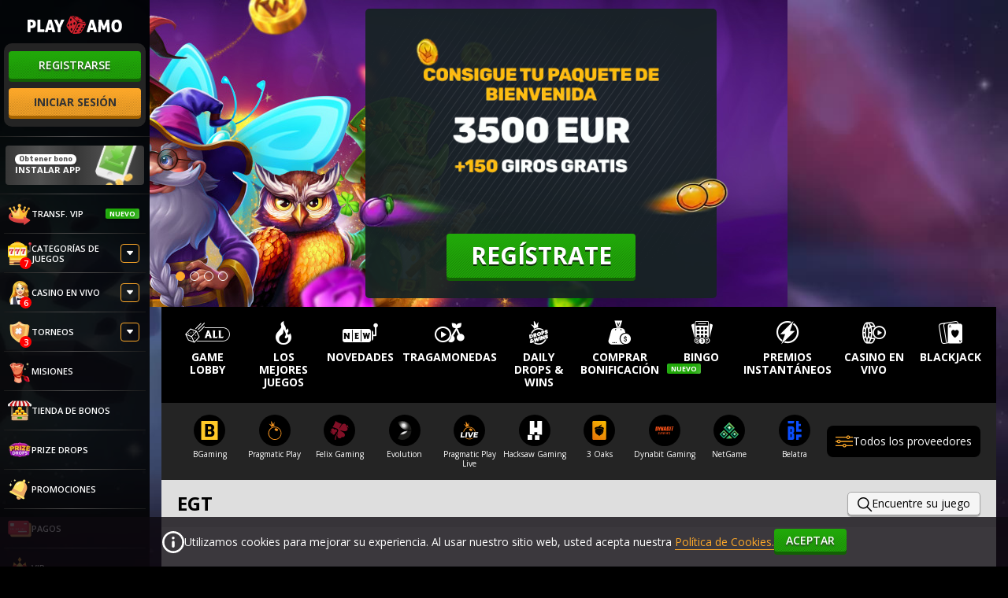

--- FILE ---
content_type: text/html; charset=utf-8
request_url: https://www.playamo.com/es/games/all/egt
body_size: 14554
content:
<!DOCTYPE html><html lang="es"><head><base href="https://www.playamo.com/es/games/all"><meta charset="UTF-8"><title>Slots online de para jugar gratis y con dinero real ▸ PlayAmo | PlayAmo</title><link rel="preconnect" href="https://fonts.googleapis.com"><link rel="preconnect" href="https://fonts.gstatic.com" crossorigin=""><link href="https://fonts.googleapis.com/css2?family=Open+Sans:wght@400;600;700&amp;family=Rubik:wght@400;500;700;900&amp;display=swap" rel="stylesheet" as="style" onload="this.onload=null;this.rel='stylesheet'"><meta name="viewport" content="width=device-width,initial-scale=1,user-scalable=no,interactive-widget=resizes-content"><meta http-equiv="X-UA-Compatible" content="ie=edge"><meta name="format-detection" content="telephone=no"><meta http-equiv="Delegate-CH" content="sec-ch-ua https://ads.trafficjunky.net; sec-ch-ua-arch https://ads.trafficjunky.net; sec-ch-ua-full-version-list https://ads.trafficjunky.net; sec-ch-ua-mobile https://ads.trafficjunky.net; sec-ch-ua-model https://ads.trafficjunky.net; sec-ch-ua-platform https://ads.trafficjunky.net; sec-ch-ua-platform-version https://ads.trafficjunky.net;"><style>body #canvas{background:#000}body #html-spinner{display:none}</style><link href="/js/defaultVendors.71e83776.js" rel="preload" as="script"><link href="/js/common.fb583382.js" rel="preload" as="script"><link href="/js/main.fcb83c56.js" rel="preload" as="script"><link href="/js/runtime.f14b7887.js" rel="preload" as="script"><link href="/css/main.b8f710c5.css" rel="stylesheet" as="style" onload="this.onload=null;this.rel='stylesheet'"><link rel="manifest" href="/manifest.json" crossorigin="use-credentials"><link href="/css/common.b41ab631.css" rel="stylesheet" as="style" onload="this.onload=null;this.rel='stylesheet'"><link href="https://netcontent.cc" rel="preconnect"><style>#canvas{width:100%;height:100%;display:flex;align-items:center;justify-content:center;position:fixed}#html-spinner{width:60px;height:60px;border:4px solid #d3d3d3;border-top:4px solid #000;border-radius:50%;-webkit-transition-property:-webkit-transform;-webkit-transition-duration:1.2s;-webkit-animation-name:rotate;-webkit-animation-iteration-count:infinite;-webkit-animation-timing-function:linear;-moz-transition-property:-moz-transform;-moz-animation-name:rotate;-moz-animation-duration:1.2s;-moz-animation-iteration-count:infinite;-moz-animation-timing-function:linear;transition-property:transform;animation-name:rotate;animation-duration:1.2s;animation-iteration-count:infinite;animation-timing-function:linear}@-webkit-keyframes rotate{from{-webkit-transform:rotate(0)}to{-webkit-transform:rotate(360deg)}}@-moz-keyframes rotate{from{-moz-transform:rotate(0)}to{-moz-transform:rotate(360deg)}}@keyframes rotate{from{transform:rotate(0)}to{transform:rotate(360deg)}}</style><link rel="icon" href="/favicon.ico" sizes="any" data-rh="true"><link rel="icon" href="/icon.svg" type="image/svg+xml" data-rh="true"><link rel="apple-touch-icon" href="/apple-touch-icon.png" data-rh="true"><link rel="manifest" href="/manifest.json" data-rh="true"><link rel="canonical" href="https://www.playamo.com/es/games/all/egt" data-rh="true"><link rel="alternate" hreflang="x-default" href="https://www.playamo.com/games/all/egt" data-rh="true"><meta name="theme-color" content="#03202e" data-rh="true"><link rel="stylesheet" type="text/css" href="/css/pages_games-tsx.406755ff.css"><link rel="alternate" hreflang="en" href="https://www.playamo.com/games/all/egt" data-rh="true"><link rel="alternate" hreflang="en-AU" href="https://www.playamo.com/en-AU/games/all/egt" data-rh="true"><link rel="alternate" hreflang="en-CA" href="https://www.playamo.com/en-CA/games/all/egt" data-rh="true"><link rel="alternate" hreflang="ar" href="https://www.playamo.com/ar/games/all/egt" data-rh="true"><link rel="alternate" hreflang="de" href="https://www.playamo.com/de/games/all/egt" data-rh="true"><link rel="alternate" hreflang="fi" href="https://www.playamo.com/fi/games/all/egt" data-rh="true"><link rel="alternate" hreflang="fr" href="https://www.playamo.com/fr/games/all/egt" data-rh="true"><link rel="alternate" hreflang="fr-CA" href="https://www.playamo.com/fr-CA/games/all/egt" data-rh="true"><link rel="alternate" hreflang="it" href="https://www.playamo.com/it/games/all/egt" data-rh="true"><link rel="alternate" hreflang="es" href="https://www.playamo.com/es/games/all/egt" data-rh="true"><link rel="alternate" hreflang="en-ZA" href="https://www.playamo.com/en-ZA/games/all/egt" data-rh="true"><link rel="alternate" hreflang="en-NZ" href="https://www.playamo.com/en-NZ/games/all/egt" data-rh="true"><link rel="alternate" hreflang="zh-CN" href="https://www.playamo.com/zh-CN/games/all/egt" data-rh="true"><link rel="alternate" hreflang="en-IE" href="https://www.playamo.com/en-IE/games/all/egt" data-rh="true"><link rel="alternate" hreflang="en-IN" href="https://www.playamo.com/en-IN/games/all/egt" data-rh="true"><meta name="description" content="Juega gratis a demostraciones de slots online de  sin descargas ni registros 🔥 ¡Regístrate y juega con dinero real en el mejor casino online!" data-rh="true"></head><body class="body body--lang-es"><div id="root"><div class="rnc__base "><div class="rnc__notification-container--top-full"></div><div class="rnc__notification-container--bottom-full"></div><div class="rnc__notification-container--top-left"></div><div class="rnc__notification-container--top-right"></div><div class="rnc__notification-container--bottom-left"></div><div class="rnc__notification-container--bottom-right"></div><div class="rnc__notification-container--top-center"></div><div class="rnc__notification-container--center"><div class="rnc__util--flex-center"></div></div><div class="rnc__notification-container--bottom-center"></div></div><div class="app__layout layout"><header class="layout__header header"><div class="header__wrap"><a class="header__logo logo link" data-testid="Link__default" href="/es"><img class="logo__img image" src="/images/logo.2f04f661..svg" data-testid="Image__default" srcset="" width="501" height="95"></a><div class="header__auth-wrap"><div class="header__auth"><a class="header__auth-btn btn-primary btn" data-testid="Link__button" href="/es/games/all/egt?sign-up=modal">registrarse</a><a class="header__auth-btn btn-secondary btn" data-testid="Link__button" href="/es/games/all/egt?sign-in=modal">iniciar sesión</a></div></div><nav class="header__extra-menu menu-extra"><ul class="menu-extra__list"><li class="menu-extra__item menu-extra__item--pwa-instructions"><a class="pwa-menu-link link" data-testid="Link__default" href="/es/pwa-instructions"><span class="pwa-menu-link__texts"><span class="pwa-menu-link__bonus">Obtener bono</span><span class="pwa-menu-link__title">Instalar app</span></span><span class="pwa-menu-link__img-wrap"><img class="pwa-menu-link__img image" alt="" src="/images/pwa-img.04eb7273..webp" data-testid="Image__default" srcset="" width="68" height="87"><img class="pwa-menu-link__img image image--hidden" alt="" src="[data-uri]" data-testid="Image__default" srcset="" width="68" height="87"></span></a></li></ul></nav><nav class="header__menu menu-top"><ul class="menu-top__list"><li class="menu-top__item menu-top__item--with-divider"><a class="menu-top__link link" href="https://viptransfer.playamo.com/es" data-testid="Link__default" activeclassname="menu-top__link--current" target="_blank"><img class="menu-top__icon image" alt="" src="/images/vip-transfer.a5ad0cf0..webp" data-testid="Image__default" srcset="" width="30" height="30"><img class="menu-top__icon image image--hidden" alt="" src="[data-uri]" data-testid="Image__default" srcset="" width="30" height="30"><p class="menu-top__label">Transf. VIP</p><div class="menu-top__new label-new">Nuevo</div></a></li><li class="menu-top__item"><div class="menu-top-sub"><div class="menu-top-sub__link-btn-wrap"><a class="menu-top-sub__link link" data-testid="Link__default" href="/es/games"><span class="menu-top-sub__link-content"><img class="menu-top-sub__img image" alt="Juegos" src="/images/games.5e83f516..webp" data-testid="Image__default" srcset="" width="30" height="30"><img class="menu-top-sub__img image image--hidden" alt="Juegos" src="[data-uri]" data-testid="Image__default" srcset="" width="30" height="30">Categorías de juegos<span class="menu-top-sub__counter">7</span></span></a><button class="menu-top-sub__caret-wrap btn" data-testid="Button__default"><i class="menu-top-sub__caret font-icons font-icons--triangle"></i></button></div></div></li><li class="menu-top__item"><div class="menu-top-sub"><div class="menu-top-sub__link-btn-wrap"><a class="menu-top-sub__link link" data-testid="Link__default" href="/es/games/live-casino"><span class="menu-top-sub__link-content"><img class="menu-top-sub__img image" alt="CASINO EN VIVO" src="/images/live-casino.67cf6db2..webp" data-testid="Image__default" srcset="" width="30" height="30"><img class="menu-top-sub__img image image--hidden" alt="CASINO EN VIVO" src="[data-uri]" data-testid="Image__default" srcset="" width="30" height="30">CASINO EN VIVO<span class="menu-top-sub__counter">6</span></span></a><button class="menu-top-sub__caret-wrap btn" data-testid="Button__default"><i class="menu-top-sub__caret font-icons font-icons--triangle"></i></button></div></div></li><li class="menu-top__item"><div class="menu-top-sub"><button class="menu-top-sub__btn btn" data-testid="Button__default"><span class="menu-top-sub__btn-left-part"><img class="menu-top-sub__img image" alt="" src="/images/tournaments.f9c2bc0d..webp" data-testid="Image__default" srcset="" width="30" height="30"><img class="menu-top-sub__img image image--hidden" alt="" src="[data-uri]" data-testid="Image__default" srcset="" width="30" height="30">TORNEOS</span><div class="menu-top-sub__caret-wrap"><i class="menu-top-sub__caret font-icons font-icons--triangle"></i></div><span class="menu-top-sub__counter">3</span></button></div></li><li class="menu-top__item menu-top__item--with-divider"><button class="menu-top__link btn" data-testid="Button__default"><img class="menu-top__icon image" alt="" src="/images/smartico.5d433669..svg" data-testid="Image__default" srcset="" width="30" height="30"><img class="menu-top__icon image image--hidden" alt="" src="[data-uri]" data-testid="Image__default" srcset="" width="30" height="30">Misiones</button></li><li class="menu-top__item menu-top__item--with-divider"><a class="menu-top__link link" data-testid="Link__default" href="/es/bonus-store"><img class="menu-top__icon image" alt="" src="/images/bonus-store.aa6c8b68..webp" data-testid="Image__default" srcset="" width="30" height="30"><img class="menu-top__icon image image--hidden" alt="" src="[data-uri]" data-testid="Image__default" srcset="" width="30" height="30">Tienda de bonos</a></li><li class="menu-top__item menu-top__item--with-divider"><a class="menu-top__link link" data-testid="Link__default" href="/es/prize-drops"><img class="menu-top__icon image" alt="" src="/images/prize-drops.f80a2358..webp" data-testid="Image__default" srcset="" width="30" height="30"><img class="menu-top__icon image image--hidden" alt="" src="[data-uri]" data-testid="Image__default" srcset="" width="30" height="30">Prize Drops</a></li><li class="menu-top__item menu-top__item--with-divider"><a class="menu-top__link link" data-testid="Link__default" href="/es/promotions"><img class="menu-top__icon image" alt="" src="/images/promotions.2066b135..webp" data-testid="Image__default" srcset="" width="30" height="30"><img class="menu-top__icon image image--hidden" alt="" src="[data-uri]" data-testid="Image__default" srcset="" width="30" height="30">Promociones</a></li><li class="menu-top__item menu-top__item--with-divider"><a class="menu-top__link link" data-testid="Link__default" href="/es/payments"><img class="menu-top__icon image" alt="" src="/images/payments.819240ab..webp" data-testid="Image__default" srcset="" width="30" height="30"><img class="menu-top__icon image image--hidden" alt="" src="[data-uri]" data-testid="Image__default" srcset="" width="30" height="30">Pagos</a></li><li class="menu-top__item menu-top__item--with-divider"><a class="menu-top__link link" data-testid="Link__default" href="/es/vip"><img class="menu-top__icon image" alt="" src="/images/vip.d62f258c..webp" data-testid="Image__default" srcset="" width="30" height="30"><img class="menu-top__icon image image--hidden" alt="" src="[data-uri]" data-testid="Image__default" srcset="" width="30" height="30">VIP</a></li><li class="menu-top__item menu-top__item--with-divider"><a class="menu-top__link link" href="https://playamofeedback.com" data-testid="Link__default" target="_blank"><img class="menu-top__icon image" alt="" src="/images/send-feedback.05eb7dec..webp" data-testid="Image__default" srcset="" width="30" height="30"><img class="menu-top__icon image image--hidden" alt="" src="[data-uri]" data-testid="Image__default" srcset="" width="30" height="30">Enviar Comentarios</a></li><li class="menu-top__item"><div class="menu-top__locale select-locale" role="combobox" aria-expanded="false" aria-haspopup="listbox" aria-labelledby="lang-select-label"><button class="select-locale__btn btn" data-testid="Button__default" aria-autocomplete="list" aria-labelledby="lang-select-label" autocomplete="off" value="ESP" id="lang-select" inputref="[object Object]"><span class="select-locale__flag-wrap"><img class="select-locale__flag image" alt="es" src="https://netcontent.cc/playamo/flags/rectangular/es.svg" data-testid="Image__default" srcset="" width="28" height="19"><img class="select-locale__flag image image--hidden" alt="es" src="[data-uri]" data-testid="Image__default" srcset="" width="28" height="19"></span><span class="select-locale__name">Español</span><div class="select-locale__caret-wrap"><i class="select-locale__caret font-icons font-icons--triangle"></i></div></button><div class="select-locale__bottom-line" role="listbox" aria-labelledby="lang-select-label" id="lang-select-menu"></div></div></li></ul></nav></div></header><main class="layout__main"><div class="games"><div class="games__top-lazy"><div class="main-slider"><div class="slick-slider slider slick-initialized" dir="ltr"><div class="slick-list"><div class="slick-track" style="width: 7290px; opacity: 1;"><div data-index="0" class="slick-slide slick-active slick-current" tabindex="-1" aria-hidden="false" style="outline: none; width: 810px; position: relative; left: 0px; opacity: 1; transition: opacity 1000ms ease 0s, visibility 1000ms ease 0s;"><div><div class="main-slider__slide" tabindex="-1" style="width: 100%; display: inline-block;"><a class="main-slider__link link" data-testid="Link__default" href="/es/promotions"><img class="main-slider__img image" alt="" src="/cms/rails/active_storage/blobs/redirect/eyJfcmFpbHMiOnsibWVzc2FnZSI6IkJBaHBBMEVYQ2c9PSIsImV4cCI6bnVsbCwicHVyIjoiYmxvYl9pZCJ9fQ==--56628b6db27416a01bead9d8429cf9a06e0faa1a/1770_390_desk.jpg" data-testid="Image__default" srcset=""><img class="main-slider__img image image--hidden" alt="" src="[data-uri]" data-testid="Image__default" srcset=""></a><div class="main-slider__promo"><img class="main-slider__promo-img image" alt="" src="/cms/rails/active_storage/blobs/redirect/eyJfcmFpbHMiOnsibWVzc2FnZSI6IkJBaHBBejhuQ3c9PSIsImV4cCI6bnVsbCwicHVyIjoiYmxvYl9pZCJ9fQ==--dea00af660e4bc744f940cde0623cc240841829f/ES_desk.webp" data-testid="Image__default" srcset=""><img class="main-slider__promo-img image image--hidden" alt="" src="[data-uri]" data-testid="Image__default" srcset=""><div class="main-slider__btn-wrp"><a class="btn-primary btn-big main-slider__btn btn" data-testid="Link__button" href="/es/games/all/egt?sign-up=modal">regístrate</a></div></div></div></div></div><div data-index="1" class="slick-slide" tabindex="-1" aria-hidden="true" style="outline: none; width: 810px; position: relative; left: -810px; opacity: 0; transition: opacity 1000ms ease 0s, visibility 1000ms ease 0s;"><div><div class="main-slider__slide" tabindex="-1" style="width: 100%; display: inline-block;"><a class="main-slider__link link" data-testid="Link__default" href="/es/vip"><img class="main-slider__img image" alt="" src="/cms/rails/active_storage/blobs/redirect/eyJfcmFpbHMiOnsibWVzc2FnZSI6IkJBaHBBNHZrQWc9PSIsImV4cCI6bnVsbCwicHVyIjoiYmxvYl9pZCJ9fQ==--0b7636b4712715e2f7a71f9c360f60bb6ec49839/playamoferra33333.jpeg" data-testid="Image__default" srcset=""><img class="main-slider__img image image--hidden" alt="" src="[data-uri]" data-testid="Image__default" srcset=""></a><div class="main-slider__promo"><img class="main-slider__promo-img image" alt="" src="/cms/rails/active_storage/blobs/redirect/eyJfcmFpbHMiOnsibWVzc2FnZSI6IkJBaHBBM0hsQWc9PSIsImV4cCI6bnVsbCwicHVyIjoiYmxvYl9pZCJ9fQ==--5134e3fa2c57732c84d6f685b9bbca1a282eab07/Fer_ES.png" data-testid="Image__default" srcset=""><img class="main-slider__promo-img image image--hidden" alt="" src="[data-uri]" data-testid="Image__default" srcset=""><div class="main-slider__btn-wrp"><a class="btn-primary btn-big main-slider__btn btn" data-testid="Link__button" href="/es/games/all/egt?sign-up=modal">regístrate</a></div></div></div></div></div><div data-index="2" class="slick-slide" tabindex="-1" aria-hidden="true" style="outline: none; width: 810px; position: relative; left: -1620px; opacity: 0; transition: opacity 1000ms ease 0s, visibility 1000ms ease 0s;"></div><div data-index="3" class="slick-slide" tabindex="-1" aria-hidden="true" style="outline: none; width: 810px; position: relative; left: -2430px; opacity: 0; transition: opacity 1000ms ease 0s, visibility 1000ms ease 0s;"></div></div></div><ul class="main-slider-dots"><li class="slick-active"><button>1</button></li><li class=""><button>2</button></li><li class=""><button>3</button></li><li class=""><button>4</button></li></ul></div></div><div class="container--md-pd-no container"><nav class="menu-games"><ul class="menu-games__list"><li class="menu-games__item menu-games__item--home"><a class="menu-games__link link" data-testid="Link__default" href="/es/home"><i class="menu-games__icon font-icons--menu-default font-icons--home-games-menu font-icons font-icons--home"></i><span class="menu-games__title">Game lobby</span></a></li><li class="menu-games__item menu-games__item--top_games"><a class="menu-games__link link" data-testid="Link__default" href="/es/games/top_games"><i class="menu-games__icon font-icons--menu-default font-icons--top_games-games-menu font-icons font-icons--top_games"></i><span class="menu-games__title">LOS MEJORES JUEGOS</span></a></li><li class="menu-games__item menu-games__item--new"><a class="menu-games__link link" data-testid="Link__default" href="/es/games/new"><i class="menu-games__icon font-icons--menu-default font-icons--new-games-menu font-icons font-icons--new"></i><span class="menu-games__title">NOVEDADES</span></a></li><li class="menu-games__item menu-games__item--slots"><a class="menu-games__link link" data-testid="Link__default" href="/es/games/slots"><i class="menu-games__icon font-icons--menu-default font-icons--slots-games-menu font-icons font-icons--slots"></i><span class="menu-games__title">TRAGAMONEDAS</span></a></li><li class="menu-games__item menu-games__item--PragmaticDropsandwins"><a class="menu-games__link link" data-testid="Link__default" href="/es/games/PragmaticDropsandwins"><i class="menu-games__icon font-icons--menu-default font-icons--PragmaticDropsandwins-games-menu font-icons font-icons--PragmaticDropsandwins"></i><span class="menu-games__title">DAILY DROPS &amp; WINS</span></a></li><li class="menu-games__item menu-games__item--bonus_buy_slots"><a class="menu-games__link link" data-testid="Link__default" href="/es/games/bonus_buy_slots"><i class="menu-games__icon font-icons--menu-default font-icons--bonus_buy_slots-games-menu font-icons font-icons--bonus_buy_slots"></i><span class="menu-games__title">COMPRAR BONIFICACIÓN</span></a></li><li class="menu-games__item menu-games__item--bingo-games"><a class="menu-games__link link" data-testid="Link__default" href="/es/games/bingo-games"><i class="menu-games__icon font-icons--menu-default font-icons--bingo-games-games-menu font-icons font-icons--bingo-games"></i><span class="menu-games__title">Bingo</span><div class="menu-games__new label-new">Nuevo</div></a></li><li class="menu-games__item menu-games__item--instant-wins"><a class="menu-games__link link" data-testid="Link__default" href="/es/games/instant-wins"><i class="menu-games__icon font-icons--menu-default font-icons--instant-wins-games-menu font-icons font-icons--instant-wins"></i><span class="menu-games__title">PREMIOS INSTANTÁNEOS</span></a></li><li class="menu-games__item menu-games__item--live-casino"><a class="menu-games__link link" data-testid="Link__default" href="/es/games/live-casino"><i class="menu-games__icon font-icons--menu-default font-icons--live-casino-games-menu font-icons font-icons--live-casino"></i><span class="menu-games__title">CASINO EN VIVO</span></a></li><li class="menu-games__item menu-games__item--blackjack"><a class="menu-games__link link" data-testid="Link__default" href="/es/games/blackjack"><i class="menu-games__icon font-icons--menu-default font-icons--blackjack-games-menu font-icons font-icons--blackjack"></i><span class="menu-games__title">BLACKJACK</span></a></li></ul></nav><div class="games-page-provider"><ul class="games-page-provider__exclusive"><li class="games-page-provider__item"><a class="games-page-provider__link link" data-testid="Link__default" href="/es/games/all/bgaming"><span class="games-page-provider__icon"><img class="games-page-provider__icon-img image" alt="BGaming" src="https://netcontent.cc/playamo/logos/providers_small/color/bgaming.svg" data-testid="Image__default" srcset=""><img class="games-page-provider__icon-img image image--hidden" alt="BGaming" src="[data-uri]" data-testid="Image__default" srcset=""></span><span class="games-page-provider__name">BGaming</span></a></li><li class="games-page-provider__item"><a class="games-page-provider__link link" data-testid="Link__default" href="/es/games/all/pragmaticplay"><span class="games-page-provider__icon"><img class="games-page-provider__icon-img image" alt="Pragmatic Play" src="https://netcontent.cc/playamo/logos/providers_small/color/pragmaticplay.svg" data-testid="Image__default" srcset=""><img class="games-page-provider__icon-img image image--hidden" alt="Pragmatic Play" src="[data-uri]" data-testid="Image__default" srcset=""></span><span class="games-page-provider__name">Pragmatic Play</span></a></li><li class="games-page-provider__item"><a class="games-page-provider__link link" data-testid="Link__default" href="/es/games/all/felixgaming"><span class="games-page-provider__icon"><img class="games-page-provider__icon-img image" alt="Felix Gaming" src="https://netcontent.cc/playamo/logos/providers_small/color/felixgaming.svg" data-testid="Image__default" srcset=""><img class="games-page-provider__icon-img image image--hidden" alt="Felix Gaming" src="[data-uri]" data-testid="Image__default" srcset=""></span><span class="games-page-provider__name">Felix Gaming</span></a></li><li class="games-page-provider__item"><a class="games-page-provider__link link" data-testid="Link__default" href="/es/games/all/evolution"><span class="games-page-provider__icon"><img class="games-page-provider__icon-img image" alt="Evolution" src="https://netcontent.cc/playamo/logos/providers_small/color/evolution.svg" data-testid="Image__default" srcset=""><img class="games-page-provider__icon-img image image--hidden" alt="Evolution" src="[data-uri]" data-testid="Image__default" srcset=""></span><span class="games-page-provider__name">Evolution</span></a></li><li class="games-page-provider__item"><a class="games-page-provider__link link" data-testid="Link__default" href="/es/games/all/pragmaticplaylive"><span class="games-page-provider__icon"><img class="games-page-provider__icon-img image" alt="Pragmatic Play Live" src="https://netcontent.cc/playamo/logos/providers_small/color/pragmaticplaylive.svg" data-testid="Image__default" srcset=""><img class="games-page-provider__icon-img image image--hidden" alt="Pragmatic Play Live" src="[data-uri]" data-testid="Image__default" srcset=""></span><span class="games-page-provider__name">Pragmatic Play Live</span></a></li><li class="games-page-provider__item"><a class="games-page-provider__link link" data-testid="Link__default" href="/es/games/all/hacksaw"><span class="games-page-provider__icon"><img class="games-page-provider__icon-img image" alt="Hacksaw Gaming" src="https://netcontent.cc/playamo/logos/providers_small/color/hacksaw.svg" data-testid="Image__default" srcset=""><img class="games-page-provider__icon-img image image--hidden" alt="Hacksaw Gaming" src="[data-uri]" data-testid="Image__default" srcset=""></span><span class="games-page-provider__name">Hacksaw Gaming</span></a></li><li class="games-page-provider__item"><a class="games-page-provider__link link" data-testid="Link__default" href="/es/games/all/3oaks"><span class="games-page-provider__icon"><img class="games-page-provider__icon-img image" alt="3 Oaks" src="https://netcontent.cc/playamo/logos/providers_small/color/3oaks.svg" data-testid="Image__default" srcset=""><img class="games-page-provider__icon-img image image--hidden" alt="3 Oaks" src="[data-uri]" data-testid="Image__default" srcset=""></span><span class="games-page-provider__name">3 Oaks</span></a></li><li class="games-page-provider__item"><a class="games-page-provider__link link" data-testid="Link__default" href="/es/games/all/dynabit"><span class="games-page-provider__icon"><img class="games-page-provider__icon-img image" alt="Dynabit Gaming" src="https://netcontent.cc/playamo/logos/providers_small/color/dynabit.svg" data-testid="Image__default" srcset=""><img class="games-page-provider__icon-img image image--hidden" alt="Dynabit Gaming" src="[data-uri]" data-testid="Image__default" srcset=""></span><span class="games-page-provider__name">Dynabit Gaming</span></a></li><li class="games-page-provider__item"><a class="games-page-provider__link link" data-testid="Link__default" href="/es/games/all/netgame"><span class="games-page-provider__icon"><img class="games-page-provider__icon-img image" alt="NetGame" src="https://netcontent.cc/playamo/logos/providers_small/color/netgame.svg" data-testid="Image__default" srcset=""><img class="games-page-provider__icon-img image image--hidden" alt="NetGame" src="[data-uri]" data-testid="Image__default" srcset=""></span><span class="games-page-provider__name">NetGame</span></a></li><li class="games-page-provider__item"><a class="games-page-provider__link link" data-testid="Link__default" href="/es/games/all/belatra"><span class="games-page-provider__icon"><img class="games-page-provider__icon-img image" alt="Belatra" src="https://netcontent.cc/playamo/logos/providers_small/color/belatra.svg" data-testid="Image__default" srcset=""><img class="games-page-provider__icon-img image image--hidden" alt="Belatra" src="[data-uri]" data-testid="Image__default" srcset=""></span><span class="games-page-provider__name">Belatra</span></a></li></ul><button class="games-page-provider__btn btn" data-testid="Button__default"><img class="image" alt="Todos los proveedores" src="/images/providers.c8268ef5..svg" data-testid="Image__default" srcset=""><img class="image image--hidden" alt="Todos los proveedores" src="[data-uri]" data-testid="Image__default" srcset="">Todos los proveedores</button></div></div></div><div class="container--md-pd-no container"><div class="games__catalog-lazy"><div class="catalog"><div class="catalog-panel"><h2 class="catalog-panel__title title-h2">egt</h2><button class="catalog-panel__search btn" data-testid="Button__default"><i class="catalog-panel__search-icon font-icons font-icons--search"></i><span class="catalog-panel__search-name">Encuentre su juego</span></button></div><div class="catalog__wrap"><div class="games-not-found"><img class="games-not-found__img image" alt="Games not found" src="/images/not-found.6c6253ef..svg" data-testid="Image__default" srcset="" width="70" height="70"><img class="games-not-found__img image image--hidden" alt="Games not found" src="[data-uri]" data-testid="Image__default" srcset="" width="70" height="70"><h4 class="title-wave games-not-found__text"><span>No se encontraron juegos</span></h4></div></div></div></div><div class="home__winners winners-block"><h2 class="winners-block__title title-decor">Nuestros ganadores</h2><ul class="winners-block__list"><li class="winners-block__item"><h3 class="winners-block__item-title">Últimos ganadores</h3><hr class="winners-block__item-line line-base"><ul class="winners"><li class="winner-tile"><a class="winner-tile__img-wrp link" data-testid="Link__default" href="/es/game/juicy-fortune-hold-and-win"><img class="image--h-auto image" alt="Juicy Fortune: Hold and Win" src="https://netcontent.cc/playamo/i/s2/dynabit/JuicyFortuneHoldandWin.webp" data-testid="Image__default" srcset="" width="337" height="181"><img class="image--h-auto image image--hidden" alt="Juicy Fortune: Hold and Win" src="[data-uri]" data-testid="Image__default" srcset="" width="337" height="181"></a><div class="winner-tile__info"><div class="winner-tile__username">Maria acaba de ganar</div><div class="winner-tile__sum">A$19.00</div><div class="winner-tile__game"><span class="winner-tile__game-in">en</span><a class="link-primary link" data-testid="Link__default" href="/es/game/juicy-fortune-hold-and-win">Juicy Fortune: Hold and Win</a></div></div></li><li class="winner-tile"><a class="winner-tile__img-wrp link" data-testid="Link__default" href="/es/game/buffalo-king-untamed-megaways"><img class="image--h-auto image" alt="Buffalo King Untamed Megaways" src="https://netcontent.cc/playamo/i/s2/pragmaticexternal/BuffaloKingUntamedMegaways.webp" data-testid="Image__default" srcset="" width="337" height="181"><img class="image--h-auto image image--hidden" alt="Buffalo King Untamed Megaways" src="[data-uri]" data-testid="Image__default" srcset="" width="337" height="181"></a><div class="winner-tile__info"><div class="winner-tile__username">Leanne acaba de ganar</div><div class="winner-tile__sum">A$13.80</div><div class="winner-tile__game"><span class="winner-tile__game-in">en</span><a class="link-primary link" data-testid="Link__default" href="/es/game/buffalo-king-untamed-megaways">Buffalo King Untamed Megaways</a></div></div></li><li class="winner-tile"><a class="winner-tile__img-wrp link" data-testid="Link__default" href="/es/game/its-a-joker"><span></span><img class="image--h-auto image image--hidden" alt="It's a Joker" src="" data-testid="Image__default" srcset="" width="337" height="181"><img class="image--h-auto image" alt="It's a Joker" src="[data-uri]" data-testid="Image__default" srcset="" width="337" height="181"></a><div class="winner-tile__info"><div class="winner-tile__username">Peter acaba de ganar</div><div class="winner-tile__sum">A$18.00</div><div class="winner-tile__game"><span class="winner-tile__game-in">en</span><a class="link-primary link" data-testid="Link__default" href="/es/game/its-a-joker">It's a Joker</a></div></div></li><li class="winner-tile"><a class="winner-tile__img-wrp link" data-testid="Link__default" href="/es/game/cu-ju"><span></span><img class="image--h-auto image image--hidden" alt="Cu Ju" src="" data-testid="Image__default" srcset="" width="337" height="181"><img class="image--h-auto image" alt="Cu Ju" src="[data-uri]" data-testid="Image__default" srcset="" width="337" height="181"></a><div class="winner-tile__info"><div class="winner-tile__username">Daniel acaba de ganar</div><div class="winner-tile__sum">A$18.00</div><div class="winner-tile__game"><span class="winner-tile__game-in">en</span><a class="link-primary link" data-testid="Link__default" href="/es/game/cu-ju">Cu Ju</a></div></div></li><li class="winner-tile"><a class="winner-tile__img-wrp link" data-testid="Link__default" href="/es/game/luck-of-tiger"><span></span><img class="image--h-auto image image--hidden" alt="Luck of Tiger" src="" data-testid="Image__default" srcset="" width="337" height="181"><img class="image--h-auto image" alt="Luck of Tiger" src="[data-uri]" data-testid="Image__default" srcset="" width="337" height="181"></a><div class="winner-tile__info"><div class="winner-tile__username">Mirjana acaba de ganar</div><div class="winner-tile__sum">€19.30</div><div class="winner-tile__game"><span class="winner-tile__game-in">en</span><a class="link-primary link" data-testid="Link__default" href="/es/game/luck-of-tiger">Luck of Tiger</a></div></div></li><li class="winner-tile"><a class="winner-tile__img-wrp link" data-testid="Link__default" href="/es/game/book-of-cats"><span></span><img class="image--h-auto image image--hidden" alt="Book Of Cats" src="" data-testid="Image__default" srcset="" width="337" height="181"><img class="image--h-auto image" alt="Book Of Cats" src="[data-uri]" data-testid="Image__default" srcset="" width="337" height="181"></a><div class="winner-tile__info"><div class="winner-tile__username">lucille acaba de ganar</div><div class="winner-tile__sum">C$79.04</div><div class="winner-tile__game"><span class="winner-tile__game-in">en</span><a class="link-primary link" data-testid="Link__default" href="/es/game/book-of-cats">Book Of Cats</a></div></div></li><li class="winner-tile"><a class="winner-tile__img-wrp link" data-testid="Link__default" href="/es/game/cu-ju"><span></span><img class="image--h-auto image image--hidden" alt="Cu Ju" src="" data-testid="Image__default" srcset="" width="337" height="181"><img class="image--h-auto image" alt="Cu Ju" src="[data-uri]" data-testid="Image__default" srcset="" width="337" height="181"></a><div class="winner-tile__info"><div class="winner-tile__username">Daniel acaba de ganar</div><div class="winner-tile__sum">A$12.00</div><div class="winner-tile__game"><span class="winner-tile__game-in">en</span><a class="link-primary link" data-testid="Link__default" href="/es/game/cu-ju">Cu Ju</a></div></div></li></ul></li><li class="winners-block__item"><h3 class="winners-block__item-title">Los mejores ganadores</h3><hr class="winners-block__item-line line-base"><ul class="winners"><li class="winner-tile"><a class="winner-tile__img-wrp link" data-testid="Link__default" href="/es/game/wild-west-trueways"><img class="image--h-auto image" alt="Wild West TRUEWAYS" src="https://netcontent.cc/playamo/i/s2/softswiss/WildWestTrueways.webp" data-testid="Image__default" srcset="" width="337" height="181"><img class="image--h-auto image image--hidden" alt="Wild West TRUEWAYS" src="[data-uri]" data-testid="Image__default" srcset="" width="337" height="181"></a><div class="winner-tile__info"><div class="winner-tile__username">Raymond acaba de ganar</div><div class="winner-tile__sum">A$2,484,040.00</div><div class="winner-tile__game"><span class="winner-tile__game-in">en</span><a class="link-primary link" data-testid="Link__default" href="/es/game/wild-west-trueways">Wild West TRUEWAYS</a></div></div></li><li class="winner-tile"><a class="winner-tile__img-wrp link" data-testid="Link__default" href="/es/game/pandas-wealth"><span></span><img class="image--h-auto image image--hidden" alt="Panda's Wealth" src="" data-testid="Image__default" srcset="" width="337" height="181"><img class="image--h-auto image" alt="Panda's Wealth" src="[data-uri]" data-testid="Image__default" srcset="" width="337" height="181"></a><div class="winner-tile__info"><div class="winner-tile__username">Raymond acaba de ganar</div><div class="winner-tile__sum">A$2,397,600.00</div><div class="winner-tile__game"><span class="winner-tile__game-in">en</span><a class="link-primary link" data-testid="Link__default" href="/es/game/pandas-wealth">Panda's Wealth</a></div></div></li><li class="winner-tile"><a class="winner-tile__img-wrp link" data-testid="Link__default" href="/es/game/wild-west-trueways"><span></span><img class="image--h-auto image image--hidden" alt="Wild West TRUEWAYS" src="" data-testid="Image__default" srcset="" width="337" height="181"><img class="image--h-auto image" alt="Wild West TRUEWAYS" src="[data-uri]" data-testid="Image__default" srcset="" width="337" height="181"></a><div class="winner-tile__info"><div class="winner-tile__username">Raymond acaba de ganar</div><div class="winner-tile__sum">A$1,755,000.00</div><div class="winner-tile__game"><span class="winner-tile__game-in">en</span><a class="link-primary link" data-testid="Link__default" href="/es/game/wild-west-trueways">Wild West TRUEWAYS</a></div></div></li><li class="winner-tile"><a class="winner-tile__img-wrp link" data-testid="Link__default" href="/es/game/elvis-frog-trueways"><span></span><img class="image--h-auto image image--hidden" alt="Elvis Frog TRUEWAYS" src="" data-testid="Image__default" srcset="" width="337" height="181"><img class="image--h-auto image" alt="Elvis Frog TRUEWAYS" src="[data-uri]" data-testid="Image__default" srcset="" width="337" height="181"></a><div class="winner-tile__info"><div class="winner-tile__username">Raymond acaba de ganar</div><div class="winner-tile__sum">A$1,448,100.00</div><div class="winner-tile__game"><span class="winner-tile__game-in">en</span><a class="link-primary link" data-testid="Link__default" href="/es/game/elvis-frog-trueways">Elvis Frog TRUEWAYS</a></div></div></li><li class="winner-tile"><a class="winner-tile__img-wrp link" data-testid="Link__default" href="/es/game/buffalo-king-megaways"><span></span><img class="image--h-auto image image--hidden" alt="Buffalo King Megaways" src="" data-testid="Image__default" srcset="" width="337" height="181"><img class="image--h-auto image" alt="Buffalo King Megaways" src="[data-uri]" data-testid="Image__default" srcset="" width="337" height="181"></a><div class="winner-tile__info"><div class="winner-tile__username">Claude acaba de ganar</div><div class="winner-tile__sum">C$1,178,560.00</div><div class="winner-tile__game"><span class="winner-tile__game-in">en</span><a class="link-primary link" data-testid="Link__default" href="/es/game/buffalo-king-megaways">Buffalo King Megaways</a></div></div></li><li class="winner-tile"><a class="winner-tile__img-wrp link" data-testid="Link__default" href="/es/game/power-of-thor-megaways"><span></span><img class="image--h-auto image image--hidden" alt="Power of Thor Megaways" src="" data-testid="Image__default" srcset="" width="337" height="181"><img class="image--h-auto image" alt="Power of Thor Megaways" src="[data-uri]" data-testid="Image__default" srcset="" width="337" height="181"></a><div class="winner-tile__info"><div class="winner-tile__username">Claude acaba de ganar</div><div class="winner-tile__sum">C$1,000,000.00</div><div class="winner-tile__game"><span class="winner-tile__game-in">en</span><a class="link-primary link" data-testid="Link__default" href="/es/game/power-of-thor-megaways">Power of Thor Megaways</a></div></div></li><li class="winner-tile"><a class="winner-tile__img-wrp link" data-testid="Link__default" href="/es/game/elvis-frog-trueways"><span></span><img class="image--h-auto image image--hidden" alt="Elvis Frog TRUEWAYS" src="" data-testid="Image__default" srcset="" width="337" height="181"><img class="image--h-auto image" alt="Elvis Frog TRUEWAYS" src="[data-uri]" data-testid="Image__default" srcset="" width="337" height="181"></a><div class="winner-tile__info"><div class="winner-tile__username">Raymond acaba de ganar</div><div class="winner-tile__sum">A$1,168,920.00</div><div class="winner-tile__game"><span class="winner-tile__game-in">en</span><a class="link-primary link" data-testid="Link__default" href="/es/game/elvis-frog-trueways">Elvis Frog TRUEWAYS</a></div></div></li><li class="winner-tile"><a class="winner-tile__img-wrp link" data-testid="Link__default" href="/es/game/big-bass-secrets-of-the-golden-lake"><span></span><img class="image--h-auto image image--hidden" alt="Big Bass Secrets of the Golden Lake" src="" data-testid="Image__default" srcset="" width="337" height="181"><img class="image--h-auto image" alt="Big Bass Secrets of the Golden Lake" src="[data-uri]" data-testid="Image__default" srcset="" width="337" height="181"></a><div class="winner-tile__info"><div class="winner-tile__username">Peter acaba de ganar</div><div class="winner-tile__sum">A$1,015,200.00</div><div class="winner-tile__game"><span class="winner-tile__game-in">en</span><a class="link-primary link" data-testid="Link__default" href="/es/game/big-bass-secrets-of-the-golden-lake">Big Bass Secrets of the Golden Lake</a></div></div></li><li class="winner-tile"><a class="winner-tile__img-wrp link" data-testid="Link__default" href="/es/game/big-bass-secrets-of-the-golden-lake"><span></span><img class="image--h-auto image image--hidden" alt="Big Bass Secrets of the Golden Lake" src="" data-testid="Image__default" srcset="" width="337" height="181"><img class="image--h-auto image" alt="Big Bass Secrets of the Golden Lake" src="[data-uri]" data-testid="Image__default" srcset="" width="337" height="181"></a><div class="winner-tile__info"><div class="winner-tile__username">Peter acaba de ganar</div><div class="winner-tile__sum">A$975,000.00</div><div class="winner-tile__game"><span class="winner-tile__game-in">en</span><a class="link-primary link" data-testid="Link__default" href="/es/game/big-bass-secrets-of-the-golden-lake">Big Bass Secrets of the Golden Lake</a></div></div></li><li class="winner-tile"><a class="winner-tile__img-wrp link" data-testid="Link__default" href="/es/game/soccermania"><span></span><img class="image--h-auto image image--hidden" alt="Soccermania" src="" data-testid="Image__default" srcset="" width="337" height="181"><img class="image--h-auto image" alt="Soccermania" src="[data-uri]" data-testid="Image__default" srcset="" width="337" height="181"></a><div class="winner-tile__info"><div class="winner-tile__username">Peter acaba de ganar</div><div class="winner-tile__sum">A$963,750.00</div><div class="winner-tile__game"><span class="winner-tile__game-in">en</span><a class="link-primary link" data-testid="Link__default" href="/es/game/soccermania">Soccermania</a></div></div></li><li class="winner-tile"><a class="winner-tile__img-wrp link" data-testid="Link__default" href="/es/game/elvis-frog-trueways"><span></span><img class="image--h-auto image image--hidden" alt="Elvis Frog TRUEWAYS" src="" data-testid="Image__default" srcset="" width="337" height="181"><img class="image--h-auto image" alt="Elvis Frog TRUEWAYS" src="[data-uri]" data-testid="Image__default" srcset="" width="337" height="181"></a><div class="winner-tile__info"><div class="winner-tile__username">Raymond acaba de ganar</div><div class="winner-tile__sum">A$1,047,150.00</div><div class="winner-tile__game"><span class="winner-tile__game-in">en</span><a class="link-primary link" data-testid="Link__default" href="/es/game/elvis-frog-trueways">Elvis Frog TRUEWAYS</a></div></div></li><li class="winner-tile"><a class="winner-tile__img-wrp link" data-testid="Link__default" href="/es/game/big-bass-secrets-of-the-golden-lake"><span></span><img class="image--h-auto image image--hidden" alt="Big Bass Secrets of the Golden Lake" src="" data-testid="Image__default" srcset="" width="337" height="181"><img class="image--h-auto image" alt="Big Bass Secrets of the Golden Lake" src="[data-uri]" data-testid="Image__default" srcset="" width="337" height="181"></a><div class="winner-tile__info"><div class="winner-tile__username">Jozo acaba de ganar</div><div class="winner-tile__sum">A$918,600.00</div><div class="winner-tile__game"><span class="winner-tile__game-in">en</span><a class="link-primary link" data-testid="Link__default" href="/es/game/big-bass-secrets-of-the-golden-lake">Big Bass Secrets of the Golden Lake</a></div></div></li><li class="winner-tile"><a class="winner-tile__img-wrp link" data-testid="Link__default" href="/es/game/big-bass-secrets-of-the-golden-lake"><span></span><img class="image--h-auto image image--hidden" alt="Big Bass Secrets of the Golden Lake" src="" data-testid="Image__default" srcset="" width="337" height="181"><img class="image--h-auto image" alt="Big Bass Secrets of the Golden Lake" src="[data-uri]" data-testid="Image__default" srcset="" width="337" height="181"></a><div class="winner-tile__info"><div class="winner-tile__username">Peter acaba de ganar</div><div class="winner-tile__sum">A$852,000.00</div><div class="winner-tile__game"><span class="winner-tile__game-in">en</span><a class="link-primary link" data-testid="Link__default" href="/es/game/big-bass-secrets-of-the-golden-lake">Big Bass Secrets of the Golden Lake</a></div></div></li><li class="winner-tile"><a class="winner-tile__img-wrp link" data-testid="Link__default" href="/es/game/extra-juicy-megaways"><span></span><img class="image--h-auto image image--hidden" alt="Extra Juicy Megaways" src="" data-testid="Image__default" srcset="" width="337" height="181"><img class="image--h-auto image" alt="Extra Juicy Megaways" src="[data-uri]" data-testid="Image__default" srcset="" width="337" height="181"></a><div class="winner-tile__info"><div class="winner-tile__username">HASAN HÜSEYIN acaba de ganar</div><div class="winner-tile__sum">€498,127.50</div><div class="winner-tile__game"><span class="winner-tile__game-in">en</span><a class="link-primary link" data-testid="Link__default" href="/es/game/extra-juicy-megaways">Extra Juicy Megaways</a></div></div></li><li class="winner-tile"><a class="winner-tile__img-wrp link" data-testid="Link__default" href="/es/game/big-bass-secrets-of-the-golden-lake"><span></span><img class="image--h-auto image image--hidden" alt="Big Bass Secrets of the Golden Lake" src="" data-testid="Image__default" srcset="" width="337" height="181"><img class="image--h-auto image" alt="Big Bass Secrets of the Golden Lake" src="[data-uri]" data-testid="Image__default" srcset="" width="337" height="181"></a><div class="winner-tile__info"><div class="winner-tile__username">Raymond acaba de ganar</div><div class="winner-tile__sum">A$794,700.00</div><div class="winner-tile__game"><span class="winner-tile__game-in">en</span><a class="link-primary link" data-testid="Link__default" href="/es/game/big-bass-secrets-of-the-golden-lake">Big Bass Secrets of the Golden Lake</a></div></div></li></ul></li><li class="winners-block__item"><h3 class="winners-block__item-title">Jackpots</h3><hr class="winners-block__item-line line-base"><div class="catalog-winners"><div class="catalog-winners__list"><div class="game-winners"><a class="game-winners__img-wrp link" data-testid="Link__default" href="/es/game/5-burning-heart"><img class="image--h-auto image" alt="5 Burning Heart game tile" src="https://netcontent.cc/playamo/i/s2/egt/5BurningHeart.webp" data-testid="Image__default" srcset="" width="337" height="181"><img class="image--h-auto image image--hidden" alt="5 Burning Heart game tile" src="[data-uri]" data-testid="Image__default" srcset="" width="337" height="181"></a><div class="game-winners__info"><div class="game-winners__jackpot">€7 710.2</div><div class="game-winners__game"><span class="game-winners__game-in">en</span><a class="link-primary link" data-testid="Link__default" href="/es/game/5-burning-heart">5 Burning Heart</a></div></div></div><div class="game-winners"><a class="game-winners__img-wrp link" data-testid="Link__default" href="/es/game/almighty-ramses-ii"><img class="image--h-auto image" alt="Almighty Ramses II game tile" src="https://netcontent.cc/playamo/i/s2/egt/AlmightyRamsesII.webp" data-testid="Image__default" srcset="" width="337" height="181"><img class="image--h-auto image image--hidden" alt="Almighty Ramses II game tile" src="[data-uri]" data-testid="Image__default" srcset="" width="337" height="181"></a><div class="game-winners__info"><div class="game-winners__jackpot">€7 710.2</div><div class="game-winners__game"><span class="game-winners__game-in">en</span><a class="link-primary link" data-testid="Link__default" href="/es/game/almighty-ramses-ii">Almighty Ramses II</a></div></div></div><div class="game-winners"><a class="game-winners__img-wrp link" data-testid="Link__default" href="/es/game/reels-of-treasure"><span></span><img class="image--h-auto image image--hidden" alt="Reels of Treasure game tile" src="" data-testid="Image__default" srcset="" width="337" height="181"><img class="image--h-auto image" alt="Reels of Treasure game tile" src="[data-uri]" data-testid="Image__default" srcset="" width="337" height="181"></a><div class="game-winners__info"><div class="game-winners__jackpot">Jackpot</div><div class="game-winners__game"><span class="game-winners__game-in">en</span><a class="link-primary link" data-testid="Link__default" href="/es/game/reels-of-treasure">Reels of Treasure</a></div></div></div><div class="game-winners"><a class="game-winners__img-wrp link" data-testid="Link__default" href="/es/game/sands-of-egypt"><span></span><img class="image--h-auto image image--hidden" alt="Sands of Egypt game tile" src="" data-testid="Image__default" srcset="" width="337" height="181"><img class="image--h-auto image" alt="Sands of Egypt game tile" src="[data-uri]" data-testid="Image__default" srcset="" width="337" height="181"></a><div class="game-winners__info"><div class="game-winners__jackpot">Jackpot</div><div class="game-winners__game"><span class="game-winners__game-in">en</span><a class="link-primary link" data-testid="Link__default" href="/es/game/sands-of-egypt">Sands of Egypt</a></div></div></div><div class="game-winners"><a class="game-winners__img-wrp link" data-testid="Link__default" href="/es/game/dragon-reborn"><span></span><img class="image--h-auto image image--hidden" alt="Dragon Reborn game tile" src="" data-testid="Image__default" srcset="" width="337" height="181"><img class="image--h-auto image" alt="Dragon Reborn game tile" src="[data-uri]" data-testid="Image__default" srcset="" width="337" height="181"></a><div class="game-winners__info"><div class="game-winners__jackpot">€7 710.2</div><div class="game-winners__game"><span class="game-winners__game-in">en</span><a class="link-primary link" data-testid="Link__default" href="/es/game/dragon-reborn">Dragon Reborn</a></div></div></div><div class="game-winners"><a class="game-winners__img-wrp link" data-testid="Link__default" href="/es/game/10-burning-heart"><span></span><img class="image--h-auto image image--hidden" alt="10 Burning Heart game tile" src="" data-testid="Image__default" srcset="" width="337" height="181"><img class="image--h-auto image" alt="10 Burning Heart game tile" src="[data-uri]" data-testid="Image__default" srcset="" width="337" height="181"></a><div class="game-winners__info"><div class="game-winners__jackpot">€7 710.2</div><div class="game-winners__game"><span class="game-winners__game-in">en</span><a class="link-primary link" data-testid="Link__default" href="/es/game/10-burning-heart">10 Burning Heart</a></div></div></div><div class="game-winners"><a class="game-winners__img-wrp link" data-testid="Link__default" href="/es/game/aztec-glory"><span></span><img class="image--h-auto image image--hidden" alt="Aztec Glory game tile" src="" data-testid="Image__default" srcset="" width="337" height="181"><img class="image--h-auto image" alt="Aztec Glory game tile" src="[data-uri]" data-testid="Image__default" srcset="" width="337" height="181"></a><div class="game-winners__info"><div class="game-winners__jackpot">€7 710.2</div><div class="game-winners__game"><span class="game-winners__game-in">en</span><a class="link-primary link" data-testid="Link__default" href="/es/game/aztec-glory">Aztec Glory</a></div></div></div></div></div></li></ul></div><div class="advantages"><h3 class="title-decor">El mejor casino online</h3><div class="advantages__item"><div class="advantages__content"><h4 class="advantages__title">PAQUETE DE BONO</h4><ul class="advantages__list"><li class="advantages__li">Añade 100 €/$ en fondos y recibe el doble: ¡se te abonarán 200 €/$ en tu cuenta!</li><li class="advantages__li">Consigue nuestros habituales bonos de recarga y participa en nuestros torneos de tragaperras.</li><li class="advantages__li">Descubre nuestros premios VIP: desde giros gratis y premios en metálico hasta un súper Ferrari 488GTB.</li></ul></div><div class="advantages__img-wrap"><span></span><img class="advantages__img image image--hidden" alt="" src="" data-testid="Image__default" srcset="" width="476" height="230"><img class="advantages__img image" alt="" src="[data-uri]" data-testid="Image__default" srcset="" width="476" height="230"></div></div><div class="advantages__item"><div class="advantages__content"><h4 class="advantages__title">MÁS DE 3500 JUEGOS</h4><ul class="advantages__list"><li class="advantages__li">Tenemos más de 3000 tragaperras y juegos desarrollados por 40 proveedores líderes del sector.</li><li class="advantages__li">Crupiers de Evolution Gaming en vivo: juega como si estuvieras en un casino de verdad.</li><li class="advantages__li">Nuevas tragaperras todo el tiempo; nos aseguramos de escoger solo las mejores para ti</li></ul></div><div class="advantages__img-wrap"><span></span><img class="advantages__img image image--hidden" alt="" src="" data-testid="Image__default" srcset="" width="476" height="230"><img class="advantages__img image" alt="" src="[data-uri]" data-testid="Image__default" srcset="" width="476" height="230"></div></div><div class="advantages__item"><div class="advantages__content"><h4 class="advantages__title">PAGOS RÁPIDOS Y SOPORTE EFICAZ</h4><ul class="advantages__list"><li class="advantages__li">Efectúa retiradas más rápido que nunca: en hasta dos horas.</li><li class="advantages__li">Disponibilidad de los métodos más populares de depósito/retirada de dinero; soporte absoluto de Bitcoin</li><li class="advantages__li">Un equipo profesional de atención al cliente a tu servicio en cualquier momento: las 24 horas del día, los 7 días de la semana, los 365 días del año</li></ul></div><div class="advantages__img-wrap"><span></span><img class="advantages__img image image--hidden" alt="" src="" data-testid="Image__default" srcset="" width="476" height="230"><img class="advantages__img image" alt="" src="[data-uri]" data-testid="Image__default" srcset="" width="476" height="230"></div></div></div><div class="page-content"><div class="page-content__content page-content__content--bg-clear"></div></div></div></div></main><footer class="layout__footer footer"><hr class="footer__line line-base"><div class="container"><ul class="footer__logo footer-logo"><li class="footer-logo-item"><a class="footer-logo-item__link link" data-testid="Link__default" rel="" target="_self" href="/es/games/all/netent"><span></span><img class="footer-logo-item__img footer-logo-item__img--big image image--hidden" alt="netent" src="" data-testid="Image__default" srcset=""><img class="footer-logo-item__img footer-logo-item__img--big image" alt="netent" src="[data-uri]" data-testid="Image__default" srcset=""></a></li><li class="footer-logo-item"><a class="footer-logo-item__link link" data-testid="Link__default" rel="" target="_self" href="/es/games/all/bsg"><span></span><img class="footer-logo-item__img image image--hidden" alt="betsoft" src="" data-testid="Image__default" srcset=""><img class="footer-logo-item__img image" alt="betsoft" src="[data-uri]" data-testid="Image__default" srcset=""></a></li><li class="footer-logo-item"><a class="footer-logo-item__link link" data-testid="Link__default" rel="" target="_self" href="/es/games/all/endorphina"><span></span><img class="footer-logo-item__img footer-logo-item__img--big image image--hidden" alt="endorphina" src="" data-testid="Image__default" srcset=""><img class="footer-logo-item__img footer-logo-item__img--big image" alt="endorphina" src="[data-uri]" data-testid="Image__default" srcset=""></a></li><li class="footer-logo-item"><a class="footer-logo-item__link link" data-testid="Link__default" rel="" target="_self" href="/es/games/all/amatic"><span></span><img class="footer-logo-item__img image image--hidden" alt="amatic" src="" data-testid="Image__default" srcset=""><img class="footer-logo-item__img image" alt="amatic" src="[data-uri]" data-testid="Image__default" srcset=""></a></li><li class="footer-logo-item"><a class="footer-logo-item__link link" data-testid="Link__default" rel="" target="_self" href="/es/games/all/pragmaticplay"><span></span><img class="footer-logo-item__img footer-logo-item__img--big image image--hidden" alt="pragmaticplay" src="" data-testid="Image__default" srcset=""><img class="footer-logo-item__img footer-logo-item__img--big image" alt="pragmaticplay" src="[data-uri]" data-testid="Image__default" srcset=""></a></li><li class="footer-logo-item"><a class="footer-logo-item__link link" data-testid="Link__default" rel="" target="_self" href="/es/games/all/egt"><span></span><img class="footer-logo-item__img image image--hidden" alt="egt" src="" data-testid="Image__default" srcset=""><img class="footer-logo-item__img image" alt="egt" src="[data-uri]" data-testid="Image__default" srcset=""></a></li><li class="footer-logo-item"><a class="footer-logo-item__link link" data-testid="Link__default" rel="" target="_self" href="/es/games/all/evolution"><span></span><img class="footer-logo-item__img image image--hidden" alt="evolution" src="" data-testid="Image__default" srcset=""><img class="footer-logo-item__img image" alt="evolution" src="[data-uri]" data-testid="Image__default" srcset=""></a></li><li class="footer-logo-item"><a class="footer-logo-item__link link" data-testid="Link__default" rel="" target="_self" href="/es/games/all/gameart"><span></span><img class="footer-logo-item__img footer-logo-item__img--small image image--hidden" alt="gameart" src="" data-testid="Image__default" srcset=""><img class="footer-logo-item__img footer-logo-item__img--small image" alt="gameart" src="[data-uri]" data-testid="Image__default" srcset=""></a></li><li class="footer-logo-item"><a class="footer-logo-item__link link" data-testid="Link__default" rel="" target="_self" href="/es/games/all/habanero"><span></span><img class="footer-logo-item__img image image--hidden" alt="habanero" src="" data-testid="Image__default" srcset=""><img class="footer-logo-item__img image" alt="habanero" src="[data-uri]" data-testid="Image__default" srcset=""></a></li><li class="footer-logo-item"><a class="footer-logo-item__link link" data-testid="Link__default" rel="" target="_self" href="/es/games/all/isoftbet"><span></span><img class="footer-logo-item__img footer-logo-item__img--small image image--hidden" alt="isoftbet" src="" data-testid="Image__default" srcset=""><img class="footer-logo-item__img footer-logo-item__img--small image" alt="isoftbet" src="[data-uri]" data-testid="Image__default" srcset=""></a></li><li class="footer-logo-item"><a class="footer-logo-item__link link" data-testid="Link__default" rel="" target="_self" href="/es/games/all/nextgen"><span></span><img class="footer-logo-item__img footer-logo-item__img--big image image--hidden" alt="nextgen" src="" data-testid="Image__default" srcset=""><img class="footer-logo-item__img footer-logo-item__img--big image" alt="nextgen" src="[data-uri]" data-testid="Image__default" srcset=""></a></li><li class="footer-logo-item"><a class="footer-logo-item__link link" data-testid="Link__default" rel="" target="_self" href="/es/games/all/belatra"><span></span><img class="footer-logo-item__img footer-logo-item__img--small image image--hidden" alt="belatra" src="" data-testid="Image__default" srcset=""><img class="footer-logo-item__img footer-logo-item__img--small image" alt="belatra" src="[data-uri]" data-testid="Image__default" srcset=""></a></li><li class="footer-logo-item"><a class="footer-logo-item__link link" data-testid="Link__default" rel="" target="_self" href="/es/games/all/elk"><span></span><img class="footer-logo-item__img image image--hidden" alt="elk" src="" data-testid="Image__default" srcset=""><img class="footer-logo-item__img image" alt="elk" src="[data-uri]" data-testid="Image__default" srcset=""></a></li><li class="footer-logo-item"><a class="footer-logo-item__link link" data-testid="Link__default" rel="" target="_self" href="/es/games/all/playngo"><span></span><img class="footer-logo-item__img image image--hidden" alt="playngo" src="" data-testid="Image__default" srcset=""><img class="footer-logo-item__img image" alt="playngo" src="[data-uri]" data-testid="Image__default" srcset=""></a></li><li class="footer-logo-item"><a class="footer-logo-item__link link" data-testid="Link__default" rel="" target="_self" href="/es/games/all/thunderkick"><span></span><img class="footer-logo-item__img footer-logo-item__img--big image image--hidden" alt="thunderkick" src="" data-testid="Image__default" srcset=""><img class="footer-logo-item__img footer-logo-item__img--big image" alt="thunderkick" src="[data-uri]" data-testid="Image__default" srcset=""></a></li><li class="footer-logo-item"><a class="footer-logo-item__link link" data-testid="Link__default" rel="" target="_self" href="/es/games/all/yggdrasil"><span></span><img class="footer-logo-item__img footer-logo-item__img--big image image--hidden" alt="yggdrasil" src="" data-testid="Image__default" srcset=""><img class="footer-logo-item__img footer-logo-item__img--big image" alt="yggdrasil" src="[data-uri]" data-testid="Image__default" srcset=""></a></li><li class="footer-logo-item"><a class="footer-logo-item__link link" data-testid="Link__default" rel="" target="_self" href="/es/games/all/bgaming"><span></span><img class="footer-logo-item__img image image--hidden" alt="bgaming" src="" data-testid="Image__default" srcset=""><img class="footer-logo-item__img image" alt="bgaming" src="[data-uri]" data-testid="Image__default" srcset=""></a></li><li class="footer-logo-item"><a class="footer-logo-item__link link" data-testid="Link__default" rel="" target="_self" href="/es/payments"><span></span><img class="footer-logo-item__img image image--hidden" alt="visa" src="" data-testid="Image__default" srcset=""><img class="footer-logo-item__img image" alt="visa" src="[data-uri]" data-testid="Image__default" srcset=""></a></li><li class="footer-logo-item"><a class="footer-logo-item__link link" data-testid="Link__default" rel="" target="_self" href="/es/payments"><span></span><img class="footer-logo-item__img image image--hidden" alt="mastercard" src="" data-testid="Image__default" srcset=""><img class="footer-logo-item__img image" alt="mastercard" src="[data-uri]" data-testid="Image__default" srcset=""></a></li><li class="footer-logo-item"><a class="footer-logo-item__link link" data-testid="Link__default" rel="" target="_self" href="/es/payments"><span></span><img class="footer-logo-item__img image image--hidden" alt="maestro" src="" data-testid="Image__default" srcset=""><img class="footer-logo-item__img image" alt="maestro" src="[data-uri]" data-testid="Image__default" srcset=""></a></li><li class="footer-logo-item"><a class="footer-logo-item__link link" data-testid="Link__default" rel="" target="_self" href="/es/payments"><span></span><img class="footer-logo-item__img footer-logo-item__img--small image image--hidden" alt="neteller" src="" data-testid="Image__default" srcset=""><img class="footer-logo-item__img footer-logo-item__img--small image" alt="neteller" src="[data-uri]" data-testid="Image__default" srcset=""></a></li><li class="footer-logo-item"><a class="footer-logo-item__link link" data-testid="Link__default" rel="" target="_self" href="/es/payments"><span></span><img class="footer-logo-item__img image image--hidden" alt="paysafecard" src="" data-testid="Image__default" srcset=""><img class="footer-logo-item__img image" alt="paysafecard" src="[data-uri]" data-testid="Image__default" srcset=""></a></li><li class="footer-logo-item"><a class="footer-logo-item__link link" data-testid="Link__default" rel="" target="_self" href="/es/payments"><span></span><img class="footer-logo-item__img footer-logo-item__img--small image image--hidden" alt="zimpler" src="" data-testid="Image__default" srcset=""><img class="footer-logo-item__img footer-logo-item__img--small image" alt="zimpler" src="[data-uri]" data-testid="Image__default" srcset=""></a></li><li class="footer-logo-item"><a class="footer-logo-item__link link" data-testid="Link__default" rel="" target="_self" href="/es/payments"><span></span><img class="footer-logo-item__img footer-logo-item__img--small image image--hidden" alt="idebit" src="" data-testid="Image__default" srcset=""><img class="footer-logo-item__img footer-logo-item__img--small image" alt="idebit" src="[data-uri]" data-testid="Image__default" srcset=""></a></li><li class="footer-logo-item"><a class="footer-logo-item__link link" data-testid="Link__default" rel="" target="_self" href="/es/payments"><span></span><img class="footer-logo-item__img footer-logo-item__img--small image image--hidden" alt="instadebit" src="" data-testid="Image__default" srcset=""><img class="footer-logo-item__img footer-logo-item__img--small image" alt="instadebit" src="[data-uri]" data-testid="Image__default" srcset=""></a></li><li class="footer-logo-item"><a class="footer-logo-item__link link" data-testid="Link__default" rel="" target="_self" href="/es/payments"><span></span><img class="footer-logo-item__img image image--hidden" alt="interac" src="" data-testid="Image__default" srcset=""><img class="footer-logo-item__img image" alt="interac" src="[data-uri]" data-testid="Image__default" srcset=""></a></li><li class="footer-logo-item"><a class="footer-logo-item__link link" data-testid="Link__default" rel="" target="_self" href="/es/payments"><span></span><img class="footer-logo-item__img image image--hidden" alt="devcode-mifinity" src="" data-testid="Image__default" srcset=""><img class="footer-logo-item__img image" alt="devcode-mifinity" src="[data-uri]" data-testid="Image__default" srcset=""></a></li><li class="footer-logo-item"><a class="footer-logo-item__link link" data-testid="Link__default" rel="" target="_self" href="/es/payments"><span></span><img class="footer-logo-item__img image image--hidden" alt="CoinsPaid_white" src="" data-testid="Image__default" srcset=""><img class="footer-logo-item__img image" alt="CoinsPaid_white" src="[data-uri]" data-testid="Image__default" srcset=""></a></li><li class="footer-logo-item"><span class="footer-logo-item__link"><span></span><img class="footer-logo-item__img footer-logo-item__img--big image image--hidden" alt="18plus" src="" data-testid="Image__default" srcset=""><img class="footer-logo-item__img footer-logo-item__img--big image" alt="18plus" src="[data-uri]" data-testid="Image__default" srcset=""></span></li><li class="footer-logo-item"><span class="footer-logo-item__link"><span></span><img class="footer-logo-item__img footer-logo-item__img--big image image--hidden" alt="itech_labs" src="" data-testid="Image__default" srcset=""><img class="footer-logo-item__img footer-logo-item__img--big image" alt="itech_labs" src="[data-uri]" data-testid="Image__default" srcset=""></span></li><li class="footer-logo-item"><a class="footer-logo-item__link link" data-testid="Link__default" rel="" target="_self" href="/es/responsible-gaming"><span></span><img class="footer-logo-item__img image image--hidden" alt="responsiblegaming" src="" data-testid="Image__default" srcset=""><img class="footer-logo-item__img image" alt="responsiblegaming" src="[data-uri]" data-testid="Image__default" srcset=""></a></li><li class="footer-logo-item"><span class="footer-logo-item__link"><span></span><img class="footer-logo-item__img image image--hidden" alt="safe_secure" src="" data-testid="Image__default" srcset=""><img class="footer-logo-item__img image" alt="safe_secure" src="[data-uri]" data-testid="Image__default" srcset=""></span></li></ul><div class="footer-licence"><a class="footer-licence__link link" href="https://cert.gcb.cw/certificate?id=[base64]" data-testid="Link__default" target="_blank"><span></span><img class="image--h-auto image image--hidden" alt="Gaming Curacao: Click to Validate" src="" data-testid="Image__default" srcset=""><img class="image--h-auto image" alt="Gaming Curacao: Click to Validate" src="[data-uri]" data-testid="Image__default" srcset=""></a><p class="footer-licence__text">Copyright © 2026 playamo.com is owned and operated by Dama N.V. that is incorporated under the laws of Curacao with company registration number 152125 and having its registered address at Scharlooweg 39, Willemstad, Curaçao. Dama N.V. is operating under E-gaming license No. OGL/2023/174/0082 issued by Curaçao Gaming Control Board.   All payments with Paysafe are made via Dama N.V. It is the player's sole responsibility to inquire about the existing laws and regulations of the given jurisdiction for online gambling.</p><div class="footer-licence__img-wrap"><span></span><img class="image--h-auto image image--hidden" alt="" src="" data-testid="Image__default" srcset="" width="60" height="56"><img class="image--h-auto image" alt="" src="[data-uri]" data-testid="Image__default" srcset="" width="60" height="56"></div></div><ul class="menu-footer"><li class="menu-footer__item"><a class="menu-footer__link link" data-testid="Link__default" href="/es/bonus-terms">TÉRMINOS Y CONDICIONES DE LOS BONOS</a></li><li class="menu-footer__item"><a class="menu-footer__link link" data-testid="Link__default" href="/es/responsible-gaming">Juego responsable</a></li><li class="menu-footer__item"><a class="menu-footer__link link" data-testid="Link__default" href="/es/privacy-policy">Política de privacidad</a></li><li class="menu-footer__item"><a class="menu-footer__link link" data-testid="Link__default" href="/es/terms-and-conditions">TÉRMINOS Y CONDICIONES</a></li><li class="menu-footer__item"><a class="menu-footer__link link" data-testid="Link__default" href="/es/faq">PREGUNTAS FRECUENTES</a></li><li class="menu-footer__item"><a class="menu-footer__link link" data-testid="Link__default" href="/es/about-us">Quiénes somos</a></li><li class="menu-footer__item"><a class="menu-footer__link link" data-testid="Link__default" href="/es/cookie-policy">Política de cookies</a></li><li class="menu-footer__item"><a class="menu-footer__link link" href="https://playamopartners.com" data-testid="Link__default" target="_blank" rel="noreferrer noopener">Afiliados</a></li></ul></div></footer></div><div class="notification-initial"><div class="notification-initial__img-wrap"><img class="image--h-auto image" alt="Warning" src="/images/warning.f6c55255..svg" data-testid="Image__default" srcset="" width="28" height="28"></div><p class="notification-initial__text">Utilizamos cookies para mejorar su experiencia. Al usar nuestro sitio web, usted acepta nuestra <a class="notification-initial__link link-primary link" data-testid="Link__default" href="/es/privacy-policy">Política de Cookies.</a> </p><button class="notification-initial__btn btn-primary btn" data-testid="Button__default">aceptar</button></div></div><div id="modal-root"></div><div id="loading-root"></div><div id="notification-root"></div><div id="a11y-status-message" role="status" aria-live="polite" aria-relevant="additions text" style="border: 0px; clip: rect(0px, 0px, 0px, 0px); height: 1px; margin: -1px; overflow: hidden; padding: 0px; position: absolute; width: 1px;"></div><div id="chat-widget-container" style="opacity: 1; visibility: visible; z-index: 2147483639; position: fixed; bottom: 0px; width: 84px; height: 84px; max-width: 100%; max-height: calc(100% - 0px); min-height: 0px; min-width: 0px; background-color: transparent; border: 0px; overflow: hidden; right: 0px; transition: none 0s ease 0s !important;"><iframe allow="clipboard-read; clipboard-write; autoplay; display-capture *;" src="https://secure.livechatinc.com/customer/action/open_chat?license_id=9054575&amp;group=4&amp;embedded=1&amp;widget_version=3&amp;unique_groups=1&amp;organization_id=0423be4a-3d48-484e-a65a-2228122b8c26&amp;use_parent_storage=1&amp;x-region=us-south1" id="chat-widget" name="chat-widget" title="LiveChat chat widget" scrolling="no" style="width: 100%; height: 100%; min-height: 0px; min-width: 0px; margin: 0px; padding: 0px; background-image: none; background-position: 0% 0%; background-size: initial; background-attachment: scroll; background-origin: initial; background-clip: initial; background-color: rgba(0, 0, 0, 0); border-width: 0px; float: none; color-scheme: light; position: absolute; inset: 0px; transition: none 0s ease 0s !important; display: none;"></iframe><iframe id="chat-widget-minimized" name="chat-widget-minimized" title="LiveChat chat widget" scrolling="no" style="width: 100%; height: 100%; min-height: 0px; min-width: 0px; margin: 0px; padding: 0px; background-image: none; background-position: 0% 0%; background-size: initial; background-attachment: scroll; background-origin: initial; background-clip: initial; background-color: rgba(0, 0, 0, 0); border-width: 0px; float: none; color-scheme: light; display: block;"></iframe><div aria-live="polite" id="lc-aria-announcer-polite" tabindex="-1" style="height: 1px; width: 1px; margin: -1px; overflow: hidden; white-space: nowrap; border: 0px; padding: 0px; position: absolute;"></div><div aria-live="assertive" id="lc-aria-announcer-assertive" tabindex="-1" style="height: 1px; width: 1px; margin: -1px; overflow: hidden; white-space: nowrap; border: 0px; padding: 0px; position: absolute;"></div></div></body></html>

--- FILE ---
content_type: text/css
request_url: https://www.playamo.com/css/common.b41ab631.css
body_size: 51043
content:
.page-about-bitcoin{background:url(/images/bg.dbc67520..png) no-repeat center top 135px}.page-about-bitcoin__menu{background-color:rgba(1,10,15,.9);border-bottom:1px solid #042a28;border-left:1px solid #042a28;border-radius:6px;border-right:1px solid #042a28;display:flex;flex-direction:column;list-style:none;margin:20px auto 0;padding:0}@media(min-width:768px){.page-about-bitcoin__menu{flex-direction:row}}.page-about-bitcoin__menu-item{flex:1 1;padding:0;text-align:center}.page-about-bitcoin__menu-link{align-items:center;color:#749699;display:flex;font-size:16px;height:52px;justify-content:center;outline:2px solid transparent;text-transform:uppercase;transition:all .3s ease}.page-about-bitcoin__menu-link:hover{background-color:#031017;color:#ffcf00}.page-about-bitcoin__menu-link:focus-visible{border-radius:2px;outline-color:#fff}.page-about-bitcoin__bitcoin{background-color:#010a0f;border:1px solid #083351;border-radius:0 0 8px 8px;box-shadow:0 3px 0 #ffa600,inset 0 3px 0 #fcbe01;margin:240px auto 30px;padding:30px 10px;position:relative}@media(min-width:960px){.page-about-bitcoin__bitcoin{margin:240px auto 60px;padding:40px}}.page-about-bitcoin__bitcoin-header{align-items:center;display:grid;grid-template-areas:"bitcoin-title" "bitcoin-img" "bitcoin-desc";text-align:center}@media(min-width:960px){.page-about-bitcoin__bitcoin-header{grid-template-areas:"bitcoin-title bitcoin-img" "bitcoin-desc bitcoin-img";text-align:start}}.page-about-bitcoin__bitcoin-title{color:#fff;font-size:26px;font-weight:600;grid-area:bitcoin-title;margin:0}@media(min-width:320px){.page-about-bitcoin__bitcoin-title{font-size:calc(19.44828px + 2.04741vw)}}@media(min-width:1248px){.page-about-bitcoin__bitcoin-title{font-size:45px}}.page-about-bitcoin__bitcoin-img{grid-area:bitcoin-img;height:auto;margin:-20px auto}.page-about-bitcoin__bitcoin-desc{color:#fff;font-size:16px;font-weight:600;grid-area:bitcoin-desc;line-height:1.4;margin:0}@media(min-width:320px){.page-about-bitcoin__bitcoin-desc{font-size:calc(15.31034px + .21552vw)}}@media(min-width:1248px){.page-about-bitcoin__bitcoin-desc{font-size:18px}}@media(min-width:960px){.page-about-bitcoin__bitcoin-desc{margin:30px 0 0}}.page-about-bitcoin__bitcoin-content{grid-gap:30px;display:grid;grid-template-columns:1fr;margin:40px 0 0}@media(min-width:576px){.page-about-bitcoin__bitcoin-content{grid-template-columns:repeat(2,1fr)}}.page-about-bitcoin__bitcoin-content-img{height:auto;width:100%}.page-about-bitcoin__exchanger-title{color:#fff;font-size:26px;font-weight:600;margin:0 auto 15px;text-align:center;text-transform:uppercase}@media(min-width:320px){.page-about-bitcoin__exchanger-title{font-size:calc(19.44828px + 2.04741vw)}}@media(min-width:1248px){.page-about-bitcoin__exchanger-title{font-size:45px}}.page-about-bitcoin__exchanger-desc{color:#fff;font-size:16px;font-weight:600;line-height:1.4;margin:0 45px 40px;text-align:center}@media(min-width:320px){.page-about-bitcoin__exchanger-desc{font-size:calc(15.31034px + .21552vw)}}@media(min-width:1248px){.page-about-bitcoin__exchanger-desc{font-size:18px}}.page-about-bitcoin .page-about-bitcoin__exchanger-content{background:#010c11;border:1px solid #083351;border-radius:0 0 8px 8px;box-shadow:0 3px 0 #ffa600,inset 0 3px 0 #fcbe01;color:#fff;margin:0 auto 5px;padding:0}.page-about-bitcoin__exchanger-white-block{background-color:#fff;color:#010a0f;font-size:16px;font-weight:600;line-height:1.4;padding:25px 15px;text-align:start}@media(min-width:320px){.page-about-bitcoin__exchanger-white-block{font-size:calc(14.27586px + .53879vw)}}@media(min-width:1248px){.page-about-bitcoin__exchanger-white-block{font-size:21px}}@media(min-width:960px){.page-about-bitcoin__exchanger-white-block{background:#fff url(/images/coin-exchanger.ca4a97a5..png) no-repeat calc(100% - 45px);padding:50px 350px 50px 45px}}.page-about-bitcoin__exchanger-block{padding:15px 10px;position:relative;text-align:center}@media(min-width:960px){.page-about-bitcoin__exchanger-block{padding:50px 110px}}.page-about-bitcoin__exchanger-sep{border-bottom:2px dashed #828282;margin:0 45px}.page-about-bitcoin .page-about-bitcoin__exchanger-h2{color:#fda829;font-size:30px;line-height:1.1;margin:0}.page-about-bitcoin .page-about-bitcoin__exchanger-h3{font-size:24px;line-height:1.1;margin:20px 0 0}.page-about-bitcoin .page-about-bitcoin__img{height:auto;margin:25px 0}.page-about-bitcoin__exchanger-colored-block{grid-gap:20px 40px;background-color:#0c1e28;border-radius:0 0 5px 5px;display:grid;font-size:20px;font-weight:600;grid-template-columns:1fr;line-height:1.4;padding:40px;text-align:center}@media(min-width:320px){.page-about-bitcoin__exchanger-colored-block{font-size:calc(18.62069px + .43103vw)}}@media(min-width:1248px){.page-about-bitcoin__exchanger-colored-block{font-size:24px}}@media(min-width:960px){.page-about-bitcoin__exchanger-colored-block{grid-template-columns:repeat(2,1fr);text-align:start}}.page-about-bitcoin__purchase{background:#000;margin:30px 0 0;padding:70px 0 40px;position:relative}.page-about-bitcoin__purchase:before{background-image:linear-gradient(180deg,#291b32,#000);content:"";height:40px;left:0;position:absolute;top:0;width:100%}.page-about-bitcoin__purchase-title{color:#fff;font-size:26px;font-weight:600;margin:0 0 40px;text-align:center;text-transform:uppercase}@media(min-width:320px){.page-about-bitcoin__purchase-title{font-size:calc(19.44828px + 2.04741vw)}}@media(min-width:1248px){.page-about-bitcoin__purchase-title{font-size:45px}}.page-about-bitcoin__purchase-desc{color:#fff;font-size:16px;font-weight:600;line-height:1.4;margin:0 auto;max-width:600px;text-align:center}@media(min-width:320px){.page-about-bitcoin__purchase-desc{font-size:calc(15.31034px + .21552vw)}}@media(min-width:1248px){.page-about-bitcoin__purchase-desc{font-size:18px}}.page-about-bitcoin__purchase-steps-wrap{margin:30px 0 0}@media(min-width:1248px){.page-about-bitcoin__purchase-steps-wrap{background:url(/images/purchase-bg.46601504..jpg) no-repeat 50%;margin:0;padding:70px 0}}.page-about-bitcoin .page-about-bitcoin__purchase-steps{grid-gap:40px;align-items:center;background:#010c11;border:1px solid #083351;border-radius:0 0 8px 8px;box-shadow:0 3px 0 #ffa600;color:#fff;display:grid;grid-template-columns:1fr;padding:20px 40px}@media(min-width:960px){.page-about-bitcoin .page-about-bitcoin__purchase-steps{grid-template-columns:repeat(2,1fr)}}.page-about-bitcoin__purchase-steps-text{font-size:21px;font-weight:600}.page-about-bitcoin__purchase-steps-img{height:auto;margin:auto}.page-about-bitcoin .page-about-bitcoin__purchase-content{background:none;color:#fff;font-size:16px;font-weight:600;line-height:1.4;margin:30px auto 0;max-width:80%;padding:0;text-align:center}@media(min-width:320px){.page-about-bitcoin .page-about-bitcoin__purchase-content{font-size:calc(15.31034px + .21552vw)}}@media(min-width:1248px){.page-about-bitcoin .page-about-bitcoin__purchase-content{font-size:18px;margin:0 auto}}.page-about-bitcoin__faq{background:#000 url(/images/faq-bg-mob.11a8bb2c..jpg) top no-repeat;padding:40px 0 30px}@media(min-width:768px){.page-about-bitcoin__faq{background-image:url(/images/faq-bg.5a45eb76..jpg)}}.page-about-bitcoin__faq-title{color:#fff;font-size:32px;font-weight:600;margin:0 0 50px;text-align:center;text-transform:uppercase}@media(min-width:320px){.page-about-bitcoin__faq-title{font-size:calc(27.51724px + 1.40086vw)}}@media(min-width:1248px){.page-about-bitcoin__faq-title{font-size:45px}}.page-about-bitcoin .page-about-bitcoin__faq-content{background:rgba(6,0,6,.94);border-radius:0 0 8px 8px;box-shadow:0 3px 0 #88243b;color:#fff;font-size:18px;line-height:1.2;padding:70px 50px}.page-about-bitcoin__faq-h3{color:#fda829;font-size:30px;font-weight:600;margin:0;text-transform:uppercase}.page-about-bitcoin__faq-h4{font-size:25px;font-weight:600;line-height:1.2;margin:30px 0 10px}.page-about-bitcoin__faq-contact{align-items:center;display:flex;flex-direction:column;font-size:14px;line-height:1.4;margin:30px 0 0;text-align:center}.page-about-bitcoin__faq-contact-link{border-bottom:1px solid #fda829;color:#fda829;font-size:16px;font-weight:600;line-height:1.4;outline:2px solid transparent;transition:all .3s ease}.page-about-bitcoin__faq-contact-link:hover{border-color:transparent}.page-about-bitcoin__faq-contact-link:focus-visible{border-radius:2px;outline-color:#fff}.page-about-us .page-about-us__title{background:none}.page-about-us__advantages{background:url(/images/bg.df89dec8..png) no-repeat;margin:0 0 30px}.page-about-us__advantages-wrap{background:linear-gradient(180deg,hsla(0,0%,100%,0) 0,hsla(0,0%,100%,0) 20%,#fff 21%,#fff);display:flex;flex-wrap:wrap}@media(min-width:576px){.page-about-us__advantages-wrap{background:linear-gradient(180deg,hsla(0,0%,100%,0) 0,hsla(0,0%,100%,0) 40%,#fff 41%,#fff)}}@media(min-width:768px){.page-about-us__advantages-wrap{padding-bottom:15px}}.page-about-us__advantage{flex:0 0 100%;margin-bottom:40px;text-align:center}@media(min-width:576px){.page-about-us__advantage{flex:0 0 50%}}@media(min-width:768px){.page-about-us__advantage{flex:0 0 25%;margin-bottom:0}}.page-about-us__advantage-img{left:-18px;position:relative}.page-about-us__advantage-title{color:#000;display:block;font-size:14px;font-weight:700;margin:0;text-transform:uppercase}.page-about-us__wrap{padding-left:5px;padding-right:5px}@media(min-width:768px){.page-about-us__wrap{padding-left:8.333%;padding-right:8.333%}}@media(min-width:960px){.page-about-us__wrap{padding-left:0;padding-right:0}}.page-about-us__row-first{grid-gap:10px 30px;display:grid;grid-template-columns:1fr;margin:0 0 30px}@media(min-width:960px){.page-about-us__row-first{grid-template-columns:repeat(3,1fr)}}.page-about-us__item{background-color:#fff;border-radius:5px;padding:25px;text-align:center}@media(min-width:1248px){.page-about-us__item--wide{grid-column:span 3}}.page-about-us__item--wide .page-about-us__item-title{height:unset;margin:20px 0 0}.page-about-us__item-title{color:#000;font-size:26px;font-weight:400;height:80px;margin:0}@media(min-width:320px){.page-about-us__item-title{font-size:calc(24.62069px + .43103vw)}}@media(min-width:1248px){.page-about-us__item-title{font-size:30px}}.page-about-us__item-title--small{font-size:24px}.page-about-us__item-text{color:#000;font-size:16px;font-weight:400;line-height:1.1;margin:20px 0 0;text-align:justify;word-spacing:0}.page-about-us__row-second{grid-gap:30px;background:rgba(0,0,0,.4);border-radius:5px;display:grid;grid-template-columns:1fr;margin:0 0 20px;padding:40px 20px;position:relative;width:100%}@media(min-width:960px){.page-about-us__row-second{grid-template-columns:repeat(3,1fr)}}.page-about-us__item-v2{position:relative}.page-about-us__item-v2-title{color:#ffcd0f;font-family:Rubik,Arial,sans-serif;font-size:26px;font-weight:900;margin:0 0 25px;text-transform:uppercase}@media(min-width:768px){.page-about-us__item-v2-title{font-size:36px}}.page-about-us__item-v2-text{color:#fff;font-size:16px;line-height:1.1;margin:20px 0 0;text-align:justify;word-spacing:0}.page-about-us__row-second-img{bottom:0;height:auto;margin:auto;position:absolute;right:0;top:0;width:37%}.body--reversed .page-about-us__row-second-img{left:0;right:auto;width:30%}.page-about-us__row-third{grid-gap:20px;display:grid;grid-template-columns:1fr;margin:0 0 20px}@media(min-width:960px){.page-about-us__row-third{grid-template-columns:repeat(2,1fr)}}@media(min-width:1248px){.page-about-us__row-third{grid-template-columns:repeat(4,1fr)}}.page-about-us__row-fourth{grid-gap:20px;display:grid;grid-template-columns:1fr;margin:0 0 30px}@media(min-width:1248px){.page-about-us__row-fourth{grid-template-columns:repeat(4,1fr)}}.landing-aus{background:#072404 url(/images/bg-color.754daf00..png) repeat-x;color:#fff;min-height:100vh;overflow:hidden;position:relative}.landing-aus__bg{background:url(/images/bg.8eb70858..png) no-repeat top;margin:auto;max-width:1900px}.landing-aus__header-wrap{border-bottom:1px solid hsla(0,0%,100%,.1);padding:10px 0}@media(min-width:768px){.landing-aus__header-wrap{padding:20px 0}}.landing-aus__header{align-items:center;display:flex;justify-content:space-between}.landing-aus .landing-aus__logo-img{max-height:18px;width:auto}@media(min-width:768px){.landing-aus .landing-aus__logo-img{max-height:36px}}@media(min-width:960px){.landing-aus .landing-aus__logo-img{max-height:48px}}.landing-aus__tagline{font-size:10px;font-weight:700;margin:0;text-transform:uppercase}@media(min-width:320px){.landing-aus__tagline{font-size:calc(4.48276px + 1.72414vw)}}@media(min-width:1248px){.landing-aus__tagline{font-size:26px}}.landing-aus__txt-red{color:#f52a38}.landing-aus__content{display:grid;grid-template-areas:"title" "promo" "advantages";grid-template-columns:100%;grid-template-rows:repeat(3,auto);margin:10px 0 0;min-height:100%}@media(min-width:768px){.landing-aus__content{grid-template-areas:"title promo" "advantages  promo";grid-template-columns:50% 50%;grid-template-rows:auto auto;margin:30px 0 0;min-height:auto}}@media(min-width:1248px){.landing-aus__content{margin:60px 0 0}}.landing-aus__title{color:#fff;font-family:Rubik,Arial,sans-serif;font-size:34px;font-weight:700;grid-area:title;line-height:1.2;margin:0;text-align:center}@media(min-width:320px){.landing-aus__title{font-size:calc(24.34483px + 3.01724vw)}}@media(min-width:1248px){.landing-aus__title{font-size:62px}}@media(min-width:768px){.landing-aus__title{text-align:start}}@media(max-width:767px){.landing-aus__title br{display:none}}.landing-aus__advantages{font-size:10px;grid-area:advantages;line-height:1.7;list-style:none;margin:20px 0 0;padding:0;text-align:start}@media(min-width:320px){.landing-aus__advantages{font-size:calc(6.55172px + 1.07759vw)}}@media(min-width:1248px){.landing-aus__advantages{font-size:20px}}@media(min-width:768px){.landing-aus__advantages{margin:40px 0 0}}.landing-aus__advantages-item{padding-left:20px;position:relative}@media(min-width:768px){.landing-aus__advantages-item{padding-left:30px}}@media(min-width:1248px){.landing-aus__advantages-item{padding:10px 0 10px 30px}}.landing-aus__advantages-item:before{background:url(/images/icon-list.00edbb86..png) no-repeat 50%/contain;bottom:0;content:"";display:inline-block;left:0;margin:auto;max-height:15px;position:absolute;top:0;width:15px}@media(min-width:768px){.landing-aus__advantages-item:before{height:20px;width:20px}}.body--reversed .landing-aus__advantages-item{padding-left:0;padding-right:20px}@media(min-width:768px){.body--reversed .landing-aus__advantages-item{padding-right:30px}}.body--reversed .landing-aus__advantages-item:before{left:auto;right:0}.landing-aus__promo{grid-area:promo;position:relative;text-align:center}.landing-aus__promo-img{margin-top:25px}@media(min-width:768px){.landing-aus__promo-img{margin-top:0}}.landing-aus__promo-btn-wrp{bottom:0;display:block;left:0;position:absolute;right:0}.landing-aus .landing-aus__promo-btn{background:linear-gradient(180deg,#ff324d 0,#ff0f17);border-radius:50px;box-shadow:0 0 30px 0 rgba(255,21,31,.6),0 3px 0 0 rgba(118,24,23,.6),0 -7px 27px 0 rgba(119,62,0,.75);color:#fff;font-family:Rubik,Arial,sans-serif;font-size:20px;font-weight:700;line-height:1;margin:0;outline:2px solid transparent;padding:15px 50px;text-transform:uppercase;transition:all .25s ease}@media(min-width:320px){.landing-aus .landing-aus__promo-btn{font-size:calc(9.65517px + 3.23276vw)}}@media(min-width:1248px){.landing-aus .landing-aus__promo-btn{font-size:50px}}@media(min-width:960px){.landing-aus .landing-aus__promo-btn{padding:25px 80px}}.landing-aus .landing-aus__promo-btn:hover:not(:disabled){filter:brightness(1.1)}.landing-aus .landing-aus__promo-btn:focus-visible{filter:brightness(1.1);outline-color:#fff}.landing-aus .landing-aus__promo-btn:active:not(:disabled){filter:brightness(1.1)}.landing-aus__steps{list-style:none;margin:20px 0 0}@media(min-width:960px){.landing-aus__steps{display:flex;margin:30px 0 0}}@media(min-width:1248px){.landing-aus__steps{margin:60px 0 0}}.landing-aus__step{background:url(/images/bg-step.da127c2c..png) no-repeat 0/cover;display:flex;gap:15px;margin-bottom:10px;padding:0}@media(min-width:960px){.landing-aus__step{flex:0 0 33%;margin-bottom:0}}.landing-aus .landing-aus__step-img{max-height:55px;width:auto}@media(min-width:960px){.landing-aus .landing-aus__step-img{max-height:70px}}@media(min-width:1248px){.landing-aus .landing-aus__step-img{max-height:100px}}.landing-aus__step-content{display:flex;flex-direction:column;justify-content:center;line-height:1.2}.landing-aus__step-num{color:#f52a38;font-size:12px;margin:0}@media(min-width:320px){.landing-aus__step-num{font-size:calc(9.24138px + .86207vw)}}@media(min-width:1248px){.landing-aus__step-num{font-size:20px}}.landing-aus__step-txt{font-weight:700;margin:0}@media(min-width:960px){.landing-aus__step-txt{font-size:20px}}@media(min-width:1248px){.landing-aus__step-txt{font-size:30px}}.landing-aus__bottom{margin:20px 0}@media(min-width:768px){.landing-aus__bottom{grid-gap:40px;display:grid;grid-template-columns:6fr 4fr;margin:0;padding:50px 0}}.landing-aus__winners-title{font-size:18px;font-weight:700;line-height:1.2em;margin:0 0 15px;text-align:center;text-transform:uppercase}@media(min-width:320px){.landing-aus__winners-title{font-size:calc(15.93103px + .64655vw)}}@media(min-width:1248px){.landing-aus__winners-title{font-size:24px}}.landing-aus__jackpot{background:#092e06;border-radius:12px;display:flex;margin-top:20px;padding:10px}@media(min-width:768px){.landing-aus__jackpot{margin:0}}.landing-aus__jackpot-wrap{border:1px solid #193c16;border-radius:8px;flex:1;line-height:1.2;padding-bottom:10px;text-align:center;text-transform:uppercase}.landing-aus__jackpot-title{background:url(/images/money.d90733ab..png) no-repeat top/contain;margin:0;padding:30px 0}.landing-aus__jackpot-title-1{display:block;font-size:20px;font-weight:700;margin:0}@media(min-width:320px){.landing-aus__jackpot-title-1{font-size:calc(9.65517px + 3.23276vw)}}@media(min-width:1248px){.landing-aus__jackpot-title-1{font-size:50px}}.landing-aus__jackpot-title-2{color:#f52a38;display:block;font-size:30px;margin:0}@media(min-width:320px){.landing-aus__jackpot-title-2{font-size:calc(19.65517px + 3.23276vw)}}@media(min-width:1248px){.landing-aus__jackpot-title-2{font-size:60px}}.landing-aus__jackpot-money{background:#163913;border-radius:10px;color:#ffc000;font-size:26px;font-weight:700;margin:0 20px;padding:30px 20px;text-align:center}@media(min-width:320px){.landing-aus__jackpot-money{font-size:calc(12.2069px + 4.31034vw)}}@media(min-width:1248px){.landing-aus__jackpot-money{font-size:66px}}.landing-aus__footer-payments{margin:0 0 20px;max-width:100%;overflow:hidden}.landing-aus .landing-aus__footer-payments-img{height:auto}@media(max-width:767px){.landing-aus .landing-aus__footer-payments-img{left:-7%;max-width:114%;position:relative}}.landing-aus__footer-logo{align-items:center;display:flex;flex-wrap:wrap;justify-content:center;list-style:none;margin:0;padding:0;text-align:center}.landing-aus__footer-logo-item{margin:5px 0}.landing-aus__modal .landing-aus__modal-btn{background:linear-gradient(180deg,#fc344f,#ff1520);border-radius:40px;box-shadow:0 -5px 20px 0 rgba(119,62,0,.75),0 2px 0 0 rgba(118,24,23,.004),0 0 40px 0 rgba(255,21,31,.6);color:#fff;cursor:pointer;font-size:20px;font-weight:700;line-height:1.4;margin:0 auto;max-width:190px;padding:5px 0;position:relative;text-align:center;text-transform:uppercase;transition:all 1s ease-in-out;width:100%}@media(min-width:320px){.landing-aus__modal .landing-aus__modal-btn{font-size:calc(16.55172px + 1.07759vw)}}@media(min-width:1248px){.landing-aus__modal .landing-aus__modal-btn{font-size:30px}}@media(min-width:768px){.landing-aus__modal .landing-aus__modal-btn{max-width:250px}}.landing-aus__modal .landing-aus__modal-btn:hover{transform:scale(1.1)}.landing-aus__modal .landing-aus__modal-btn:before{background:url(/images/shine.8de80e65..png) no-repeat 50%/250px;content:"";height:20px;left:0;pointer-events:none;position:absolute;top:-10px;width:100%}.landing-aus__modal-bg{background:url(/images/stars-bg.79c31bff..png) no-repeat 50%/90% 85%,url(/images/green-bg.e214c573..jpg) no-repeat 50%/cover;border-radius:5px;padding:50px 0 60px;position:relative}.landing-aus__modal-bg:before{background:url(/images/coins-left.285193a7..png) no-repeat 50%/contain;left:0}.landing-aus__modal-bg:after,.landing-aus__modal-bg:before{content:"";height:100%;pointer-events:none;position:absolute;top:10px;width:20%}.landing-aus__modal-bg:after{background:url(/images/coins-right.350977fe..png) no-repeat 50%/contain;right:0}.landing-aus__modal-title{color:#fff;font-size:20px;margin:0;text-align:center}@media(min-width:320px){.landing-aus__modal-title{font-size:calc(17.24138px + .86207vw)}}@media(min-width:1248px){.landing-aus__modal-title{font-size:28px}}.landing-aus__modal-descr{color:#fff;font-size:14px;font-weight:700;margin:30px 0 0;text-align:center}@media(min-width:320px){.landing-aus__modal-descr{font-size:calc(10.55172px + 1.07759vw)}}@media(min-width:1248px){.landing-aus__modal-descr{font-size:24px}}.landing-aus__modal-colored-text{color:#f31c2b;font-size:18px}@media(min-width:320px){.landing-aus__modal-colored-text{font-size:calc(13.86207px + 1.2931vw)}}@media(min-width:1248px){.landing-aus__modal-colored-text{font-size:30px}}.landing-aus__modal-btn-wrap{margin:30px 0 0;text-align:center}.winners-landing{grid-gap:12px 0;display:grid;grid-template-columns:1fr 1fr;list-style:none;margin:0;overflow:hidden;padding:0}.winner-tile-landing{align-items:center;animation:winner-tile-landing-animate .5s linear forwards;background:#092e06;display:flex;gap:15px;opacity:0;padding:10px 5px;position:relative;text-decoration:none;width:100%}@media(min-width:768px){.winner-tile-landing{padding:10px 15px}}.winner-tile-landing:nth-child(odd){border-radius:10px 0 0 10px}.winner-tile-landing:nth-child(odd):after{background:#193c17;bottom:10px;content:"";position:absolute;right:1px;top:10px;width:2px}.winner-tile-landing:nth-child(2n){border-radius:0 10px 10px 0;padding-left:20px}.winner-tile-landing__img-wrp{border-radius:4px;display:flex;flex:0 0 40%;max-width:40%;overflow:hidden;padding:0;transition:all .25s ease}.winner-tile-landing__img-wrp:hover{opacity:.8}.winner-tile-landing__img-wrp:focus-visible{opacity:.8;outline:2px solid #fff}.winner-tile-landing__info{color:#fff;display:flex;flex-direction:column;flex-grow:1;font-size:8px;line-height:1.6;overflow:hidden;white-space:nowrap;width:100%}@media(min-width:320px){.winner-tile-landing__info{font-size:calc(5.24138px + .86207vw)}}@media(min-width:1248px){.winner-tile-landing__info{font-size:16px}}.winner-tile-landing__sum,.winner-tile-landing__username{margin:0;overflow:hidden;text-overflow:ellipsis;white-space:nowrap}.winner-tile-landing__sum{color:#ffc000;font-size:12px;font-weight:700;line-height:1.3;text-transform:uppercase}@media(min-width:320px){.winner-tile-landing__sum{font-size:calc(7.17241px + 1.50862vw)}}@media(min-width:1248px){.winner-tile-landing__sum{font-size:26px}}.winner-tile-landing__game{overflow:hidden;text-overflow:ellipsis;white-space:nowrap}.winner-tile-landing__game-in{margin-right:4px;white-space:nowrap}.winner-tile-landing .winner-tile-landing__link{border-bottom:1px solid #f52a38;color:#f52a38}.winner-tile-landing .winner-tile-landing__link:hover{border-color:transparent}@keyframes winner-tile-landing-animate{0%{max-height:0}60%{max-height:200px;opacity:0}to{opacity:1}}.page-bonus-store{background:#000}.page-bonus-store__banner{background:url(/images/bg-768.fe8a6d91..webp) no-repeat 0 100%/cover;color:#fff;display:flex;flex-direction:column;justify-content:center;min-height:70vw;padding:10px 34% 10px 20px}@media(min-width:768px){.page-bonus-store__banner{background-image:url(/images/bg-960.79224ca8..webp);padding:10px 40% 10px 20px}}@media(min-width:960px){.page-bonus-store__banner{background-image:url(/images/bg-1200.793f456b..webp);min-height:26vw;padding:10px 48% 10px 40px}}@media(min-width:1248px){.page-bonus-store__banner{background-image:url(/images/bg-1600.b36fc12d..webp);padding:10px 60% 10px 60px}}@media(min-width:1632px){.page-bonus-store__banner{background-image:url(/images/bg-1920.3a0db726..webp)}}@media(min-width:1920px){.page-bonus-store__banner{min-height:535px}}.page-bonus-store__title{font-size:28px;font-weight:900;margin:0 0 15px;text-transform:uppercase}@media(min-width:320px){.page-bonus-store__title{font-size:calc(19.2px + 2.75vw)}}@media(min-width:1920px){.page-bonus-store__title{font-size:72px}}.page-bonus-store__desc{color:#e2e5e9;font-size:14px;font-weight:600;margin:0}@media(min-width:320px){.page-bonus-store__desc{font-size:calc(12px + .625vw)}}@media(min-width:1920px){.page-bonus-store__desc{font-size:24px}}@media(min-width:768px){.page-bonus-store__desc{color:#bcbcbc}}.page-bonus-store__cp{color:#fda829;font-size:24px;font-weight:700}.page-bonus-store .page-bonus-store__comp-points{margin:0 0 30px}@media(min-width:768px){.page-bonus-store .page-bonus-store__comp-points{margin:0 0 40px}}.page-bonus-store .page-bonus-store__comp-points:last-child{margin:0}.page-bonus--with-promo .page-bonus__banner{display:flex;justify-content:center;padding:20px 10px}@media(min-width:960px){.page-bonus--with-promo .page-bonus__banner{justify-content:flex-end;padding:20px 60px}}.page-bonus--with-promo .page-bonus__banner-bg{height:100%;left:0;position:absolute;top:0;width:100%}.page-bonus--white-moneyPool .page-bonus__moneypool{color:#fff}.page-bonus__banner-wrap{background-color:rgba(0,0,0,.7);padding:0}@media(min-width:768px){.page-bonus__banner-wrap{padding:10px 10px 0}}.page-bonus__banner{container-type:inline-size;position:relative}.page-bonus__banner-bg{height:auto;width:100%}.page-bonus .page-bonus__banner-bg-img{height:100%;-o-object-fit:cover;object-fit:cover;width:100%}.page-bonus__banner-info{align-items:center;display:flex;flex-direction:column;font-family:Rubik,Arial,sans-serif;font-weight:900;left:50%;line-height:1;max-width:34.5cqw;position:absolute;text-align:center;text-shadow:-.16cqw .16cqw .32cqw rgba(0,0,0,.45);text-transform:uppercase;top:50%;transform:translate(-50%,-50%)}.page-bonus__moneypool,.page-bonus__percent{-webkit-text-stroke-width:.17cqw;-webkit-text-stroke-color:#124267;color:#fade12}.page-bonus__percent{font-size:8.3cqw;letter-spacing:-.17cqw;line-height:.8}.page-bonus__moneypool{font-size:3.1cqw;line-height:1;margin-top:.6cqw}.page-bonus__moneypool-big,.page-bonus__moneypool-small{-webkit-text-stroke-width:.4cqw;-webkit-text-stroke-color:transparent;display:inline-block;position:relative}.page-bonus__moneypool-big:before,.page-bonus__moneypool-small:before{-webkit-text-stroke-color:#124267;content:attr(data-text);left:0;position:absolute;width:100%;z-index:-1}.page-bonus__moneypool-big:not([data-text]),.page-bonus__moneypool-small:not([data-text]){-webkit-text-stroke-width:.17cqw;-webkit-text-stroke-color:#124267}.page-bonus__moneypool-big:not([data-text]):before,.page-bonus__moneypool-small:not([data-text]):before{content:attr(data-text)}.page-bonus__moneypool-big{font-size:4.2cqw;margin-left:.8cqw;white-space:nowrap}.page-bonus__freespins{background:radial-gradient(104.56% 54.43% at 50.12% 28.23%,#46b6ee 0,#1462bc 94.21%);border-radius:2.2cqw;color:#fff;font-size:2.7cqw;line-height:1;margin-top:1.2cqw;padding:.75cqw 2.4cqw;text-align:center}.page-bonus__stars{display:flex;gap:2.4cqw;justify-content:center;margin-top:1.8cqw}.page-bonus__star{height:auto;width:2.75cqw}.page-bonus__promo{align-items:center;background:rgba(0,0,0,.7) url(/images/promo-bg.a241296d..png) no-repeat 50% 50%/cover;border-radius:7px;display:flex;flex-direction:column;padding:25px 15px;position:relative;z-index:1}.page-bonus__promo-text{font-size:14px;font-weight:700;line-height:1.4;margin:0 0 20px;text-align:center;text-transform:uppercase}@media(min-width:320px){.page-bonus__promo-text{font-size:calc(11.24138px + .86207vw)}}@media(min-width:1248px){.page-bonus__promo-text{font-size:22px}}.page-bonus__promo-img-wrap{background-color:rgba(12,151,250,.3);border-radius:7px;margin:0 0 20px;max-width:200px;padding:15px}.page-bonus .page-bonus__content{background-color:rgba(0,0,0,.7);color:#fff;font-size:14px;padding:30px 30px 40px}.page-bonus__title{color:#fda829;font-size:36px;line-height:1.1;margin:0 0 10px}.page-bonus__btn-wrap{margin:15px 0;text-align:center}.page-bonus__link-wrap{margin:10px 0 0;text-align:center}.landing-ca-jet{align-items:center;background:#0a626a url(/images/bg-mob.af281575..jpg) bottom/cover no-repeat;color:#fff;display:flex;flex-direction:column;font-family:Rubik,Arial,sans-serif;font-size:15px;height:auto;line-height:1.5;min-height:100vh;position:relative;text-align:center;text-transform:uppercase;width:100%}@media(min-width:576px){.landing-ca-jet{background:#0a626a url(/images/bg.5a89a54c..jpg) 0/cover no-repeat}}.landing-ca-jet:before{background:url(/images/rocket.31c77dd3..png) bottom/contain no-repeat;bottom:0;content:"";height:408px;left:0;max-width:100%;position:absolute;right:0;width:415px}@media(min-width:960px){.landing-ca-jet:before{bottom:0;height:48vw;left:0;width:50vw}}.body--reversed .landing-ca-jet:before{left:auto;right:0;transform:scaleX(-1)}.landing-ca-jet .landing-ca-jet__logo{height:auto;margin:15px auto 30px;max-width:370px;-o-object-fit:contain;object-fit:contain;padding:20px;transition:opacity .3s ease-in-out;width:100%}@media(min-width:960px){.landing-ca-jet .landing-ca-jet__logo{margin:0 auto;max-width:31vw;padding:25px 30px}}.landing-ca-jet .landing-ca-jet__logo:hover{opacity:.7}.landing-ca-jet__content{display:flex;flex:1 1 auto;flex-direction:column;justify-content:flex-start;margin:0;max-width:1710px;padding:0 10px;text-align:center;width:100%;z-index:1}@media(min-width:576px){.landing-ca-jet__content{justify-content:center;margin:30px auto}}@media(min-width:960px){.landing-ca-jet__content{align-items:flex-end}}.landing-ca-jet__wrap{text-align:center;width:100%}@media(min-width:960px){.landing-ca-jet__wrap{max-width:40vw}}.landing-ca-jet__title{align-items:center;color:#fff;display:flex;flex-direction:column;font-size:36px;font-weight:500;line-height:1.25;margin:0 0 30px;text-shadow:0 10px 16px #000;text-transform:uppercase}@media(min-width:960px){.landing-ca-jet__title{font-size:3.3vw;margin-bottom:3.3vw}}.landing-ca-jet__title-first,.landing-ca-jet__title-second{color:#fff33b;text-shadow:0 10px 16px #e19428}.landing-ca-jet__title-second{font-size:24px;font-weight:400}@media(min-width:960px){.landing-ca-jet__title-second{font-size:2.6vw}}.landing-ca-jet__title-third{font-size:64px;font-weight:700}@media(min-width:960px){.landing-ca-jet__title-third{font-size:6.7vw}}.landing-ca-jet .landing-ca-jet__button{align-items:center;background:linear-gradient(180deg,#2ba11e,#186810);border:2px solid #2ba11e;border-radius:15px;display:inline-flex;font-size:32px;font-weight:500;justify-content:center;line-height:1.4;max-width:385px;outline:2px solid transparent;outline-offset:2px;padding:16px;text-align:center;text-transform:uppercase;transition:all .3s ease-in-out;width:100%}@media(min-width:576px){.landing-ca-jet .landing-ca-jet__button{width:auto}}@media(min-width:960px){.landing-ca-jet .landing-ca-jet__button{font-size:2.5vw;min-width:25vw;padding:.8vw}}.landing-ca-jet .landing-ca-jet__button:hover:not(:disabled){transform:scale(1.05)}.landing-ca-jet .landing-ca-jet__button:focus-visible{outline-color:#fff}.landing-ca-jet .landing-ca-jet__button:active:not(:disabled){transform:translateY(2px)}.landing-ca-jet__logos{display:flex;flex-wrap:wrap;justify-content:center;list-style:none;margin:0;padding:20px 0;z-index:1}@media(min-width:768px){.landing-ca-jet__logos{padding:2.5vh 2vw}}.landing-ca-jet__logos-item{display:inline-block;height:18px;margin:5px}@media(min-width:768px){.landing-ca-jet__logos-item{height:2vw;margin:10px}}.landing-can{background:#252525 url(/images/bg.de2c8f58..jpg) no-repeat top/contain;color:#fff;min-height:100vh;overflow:hidden;position:relative}.landing-can__header{align-items:center;background:linear-gradient(180deg,#1b1b1b 0,#1b1b1b 35%,#2b2b2b);display:flex;justify-content:center;padding:12px 0}.landing-can__content{display:grid;grid-template-areas:"title" "promo" "advantages";grid-template-columns:100%;grid-template-rows:repeat(3,auto);min-height:100%;position:relative}@media(min-width:768px){.landing-can__content{grid-template-areas:"title promo" "advantages  promo";grid-template-columns:50% 50%;grid-template-rows:auto auto;min-height:auto}}.landing-can__title{border:1px solid #575757;border-radius:10px;color:#fff;font-family:Rubik,Arial,sans-serif;font-size:22px;font-weight:700;grid-area:title;line-height:1.3;margin:10px 0 0;padding:15px;position:relative;text-align:center;text-transform:uppercase}@media(min-width:768px){.landing-can__title{font-size:30px;margin:30px 0 0;padding:2% 4%;text-align:start}}@media(min-width:1248px){.landing-can__title{font-size:44px;margin:60px 0 0}}.landing-can__title:before{background:linear-gradient(90deg,#ff9600 0,#ffeb00);content:"";height:1px;left:20px;position:absolute;top:-1px;width:30%}.landing-can__advantages{font-size:12px;grid-area:advantages;line-height:1.7;list-style:none;margin:25px 0 0;padding:0;text-align:start}@media(min-width:320px){.landing-can__advantages{font-size:calc(9.24138px + .86207vw)}}@media(min-width:1248px){.landing-can__advantages{font-size:20px}}@media(min-width:768px){.landing-can__advantages{margin:35px 0 0}}@media(min-width:1248px){.landing-can__advantages{margin:60px 0 0}}.landing-can__advantages-item{padding-left:40px;position:relative}@media(min-width:768px){.landing-can__advantages-item{padding-left:60px}}.landing-can__advantages-item:before{background:url(/images/icon-list.d8d38a53..png) no-repeat 50%/contain;content:"";height:30px;left:0;position:absolute;top:-2px;width:30px}@media(min-width:768px){.landing-can__advantages-item:before{height:50px;top:-8px;width:50px}}.body--reversed .landing-can__advantages-item{padding-left:0;padding-right:40px}@media(min-width:768px){.body--reversed .landing-can__advantages-item{padding-right:60px}}.body--reversed .landing-can__advantages-item:before{left:auto;right:0}.landing-can__promo{align-items:flex-end;display:flex;grid-area:promo;justify-content:center;position:relative}@media(min-width:768px){.landing-can__promo{position:static}}.landing-can .landing-can__promo-img{max-width:100%}@media(min-width:768px){.landing-can .landing-can__promo-img{max-width:65%;position:absolute;right:-8%;top:0}.body--reversed .landing-can .landing-can__promo-img{left:-8%;right:auto}}.landing-can__promo-btn-wrp{bottom:0;left:0;position:absolute;right:0;text-align:center}@media(min-width:768px){.landing-can__promo-btn-wrp{position:relative}}.landing-can__promo-btn-wrp:before{background:url(/images/btn-effect.76dd0965..png) no-repeat 50%/contain;content:"";height:200px;left:0;margin:auto;position:absolute;right:0;top:-70px;width:250px}@media(min-width:768px){.landing-can__promo-btn-wrp:before{height:289px;top:-100px;width:310px}}.landing-can .landing-can__promo-btn{background:linear-gradient(0deg,#ff9600 0,#ffeb00);border-radius:8px;box-shadow:0 0 30px 0 #ffcb00,0 2px 2px 0 #6e4900;color:#1a1a1a;font-family:Rubik,Arial,sans-serif;font-size:14px;font-weight:700;line-height:1.7;margin:0;min-width:280px;outline:2px solid transparent;padding:20px;position:relative;text-transform:uppercase;transition:all .25s ease}@media(min-width:320px){.landing-can .landing-can__promo-btn{font-size:calc(8.48276px + 1.72414vw)}}@media(min-width:1248px){.landing-can .landing-can__promo-btn{font-size:30px}}@media(min-width:768px){.landing-can .landing-can__promo-btn{min-width:300px;padding:20px 15px}}@media(min-width:960px){.landing-can .landing-can__promo-btn{min-width:380px;padding:28px 20px}}.landing-can .landing-can__promo-btn:hover:not(:disabled){filter:brightness(1.1)}.landing-can .landing-can__promo-btn:focus-visible{outline-color:#fff}.landing-can .landing-can__promo-btn:active:not(:disabled){filter:brightness(1.1)}.landing-can__steps{list-style:none;margin:25px auto 0;max-width:300px;padding:0}@media(min-width:768px){.landing-can__steps{display:flex;gap:30px;margin:40px 0 0;max-width:none}}@media(min-width:1248px){.landing-can__steps{margin:90px 0 0}}.landing-can__step{align-items:center;background:#202020;border:1px solid #3b3b3b;border-radius:6px;border-top:none;box-shadow:0 0 20px 0 hsla(0,0%,100%,.05),inset 0 3px 3px 0 rgba(0,0,0,.3);display:flex;font-family:Rubik,Arial,sans-serif;font-weight:700;gap:20px;margin-bottom:15px;padding:15px;position:relative}@media(min-width:768px){.landing-can__step{flex:0 1 33%;margin-bottom:0}}@media(min-width:960px){.landing-can__step{padding:25px}}.landing-can__step:before{background:linear-gradient(0deg,#ff9600 0,#ffeb00);bottom:0;content:"";height:20%;left:-1px;margin:auto;position:absolute;top:0;width:1px}.landing-can__step-num{align-items:center;background:url(/images/cube.5f670226..png) no-repeat top/contain;display:flex;flex-shrink:0;font-size:26px;height:58px;justify-content:center;margin:0;width:55px}@media(min-width:320px){.landing-can__step-num{font-size:calc(21.17241px + 1.50862vw)}}@media(min-width:1248px){.landing-can__step-num{font-size:40px;height:118px;width:115px}}.landing-can__step-txt{font-size:20px;font-weight:700;line-height:1.1;margin:0}@media(min-width:320px){.landing-can__step-txt{font-size:calc(15.86207px + 1.2931vw)}}@media(min-width:1248px){.landing-can__step-txt{font-size:32px}}.landing-can__step-text-small{display:block;font-size:12px;line-height:1.4}@media(min-width:320px){.landing-can__step-text-small{font-size:calc(10.62069px + .43103vw)}}@media(min-width:1248px){.landing-can__step-text-small{font-size:16px}}.landing-can__payments{margin:25px 0 0;text-align:center}@media(min-width:768px){.landing-can__payments{margin:40px 0 0}}@media(min-width:1248px){.landing-can__payments{margin:90px 0 0}}.landing-can .landing-can__payments-img{height:auto}.landing-can .landing-can__winners{margin:25px 0 0}@media(min-width:768px){.landing-can .landing-can__winners{margin:40px 0 0}}@media(min-width:1248px){.landing-can .landing-can__winners{margin:90px 0 0}}.landing-can__jackpot{display:flex;flex-direction:column;margin-top:20px}@media(min-width:768px){.landing-can__jackpot{align-items:center;flex-direction:row;justify-content:space-between}}.landing-can__jackpot-img{height:auto;order:1}@media(min-width:768px){.landing-can__jackpot-img{flex:0 1 50%;max-width:50%;order:0}}.landing-can__jackpot-wrap{background:linear-gradient(180deg,#1b1b1b 0,#2b2b2b);border-radius:6px;box-shadow:0 3px 2px 0 rgba(0,0,0,.3);flex:1;padding:20px}@media(min-width:768px){.landing-can__jackpot-wrap{flex:0 1 50%}}@media(min-width:960px){.landing-can__jackpot-wrap{padding:40px}}.landing-can__jackpot-title{font-family:Rubik,Arial,sans-serif;font-size:18px;font-weight:700;line-height:1.7;margin:0 0 10px;text-align:center;text-transform:uppercase}@media(min-width:320px){.landing-can__jackpot-title{font-size:calc(11.10345px + 2.15517vw)}}@media(min-width:1248px){.landing-can__jackpot-title{font-size:38px}}.landing-can__jackpot-money{background:#202020;border-radius:6px;box-shadow:0 0 20px 0 hsla(0,0%,100%,.05),inset 0 3px 3px 0 rgba(0,0,0,.3);color:#fff;font-size:24px;font-weight:700;line-height:1.7;margin:0;padding:15px 20px;text-align:center}@media(min-width:320px){.landing-can__jackpot-money{font-size:calc(15.03448px + 2.80172vw)}}@media(min-width:1248px){.landing-can__jackpot-money{font-size:50px}}.landing-can__jackpot-money-symbol{color:#f7c201}.landing-can__footer-logo{align-items:center;display:flex;flex-wrap:wrap;justify-content:center;list-style:none;margin:0;padding:0;text-align:center}.landing-can__footer-logo-item{margin:5px 0}.landing-can__modal .landing-can__modal-btn{background:linear-gradient(0deg,#ff9600 0,#ffeb00);border-radius:8px;color:#1a1a1a;cursor:pointer;font-family:Rubik,Arial,sans-serif;font-size:14px;font-weight:700;line-height:1.4;margin:0 auto;padding:20px;position:relative;text-align:center;text-transform:uppercase;transition:all .3s ease}@media(min-width:320px){.landing-can__modal .landing-can__modal-btn{font-size:calc(9.86207px + 1.2931vw)}}@media(min-width:1248px){.landing-can__modal .landing-can__modal-btn{font-size:26px}}@media(min-width:768px){.landing-can__modal .landing-can__modal-btn{min-width:300px;padding:20px 15px}}@media(min-width:960px){.landing-can__modal .landing-can__modal-btn{min-width:320px;padding:20px}}.landing-can__modal .landing-can__modal-btn:hover{color:#fff}.landing-can__modal-bg{background:url(/images/modal-bg.6617967f..png) no-repeat 50%/cover;font-family:Rubik,Arial,sans-serif;line-height:1.2;padding:30px 20px;position:relative;text-align:center}@media(min-width:768px){.landing-can__modal-bg{padding:70px 50px}}.landing-can__modal-title{color:#fff;font-size:18px;margin:0;text-align:center;text-transform:uppercase}@media(min-width:320px){.landing-can__modal-title{font-size:calc(13.86207px + 1.2931vw)}}@media(min-width:1248px){.landing-can__modal-title{font-size:30px}}.landing-can__modal-descr{color:#fff;font-size:20px;margin:10px 0 0;text-align:center}@media(min-width:320px){.landing-can__modal-descr{font-size:calc(15.17241px + 1.50862vw)}}@media(min-width:1248px){.landing-can__modal-descr{font-size:34px}}.landing-can__modal-colored-text{color:#f31c2b;font-size:18px}@media(min-width:320px){.landing-can__modal-colored-text{font-size:calc(13.86207px + 1.2931vw)}}@media(min-width:1248px){.landing-can__modal-colored-text{font-size:30px}}.landing-can__modal-btn-wrap{margin:30px 0 0;text-align:center}.page-wheel{background:url(/images/bg.f59a633a..jpg) no-repeat 50%/cover}.page-wheel .page-wheel__container{margin:auto;max-width:600px;position:relative;z-index:1}@media(min-width:960px){.page-wheel .page-wheel__container{padding:30px 15px}}.landing-halloween{background:url(/images/bg-mob.6384092c..webp) no-repeat 50%/cover;min-height:100vh;overflow:hidden;padding:15px 0}@media(min-width:576px){.landing-halloween{background-image:url(/images/bg.ccaaebd0..webp)}}@media(min-width:960px){.landing-halloween{padding:30px 0}}.landing-halloween .landing-halloween__container{max-width:87vh}.landing-halloween__logo-wrap{text-align:center}.landing-halloween .landing-halloween__logo{height:50px;width:auto}@media(min-width:576px){.landing-halloween .landing-halloween__logo{height:7vh}}.landing-halloween__header{grid-gap:10px;background:rgba(0,0,0,.76);border:1px solid hsla(41,97%,75%,.76);border-radius:3vh;display:grid;grid-template-areas:"title img" "desc desc";grid-template-columns:1fr auto;grid-template-rows:auto auto;margin:15px 0 0;padding:1.5vh 3vh;text-align:left}@media screen and (orientation:landscape){.landing-halloween__header{grid-template-areas:"title img" "desc img";margin:30px 0 0}}.landing-halloween .landing-halloween__title{color:#faca5d;font-size:22px;font-weight:700;grid-area:title;line-height:1.2;margin:0;text-transform:uppercase}@media screen and (orientation:landscape){.landing-halloween .landing-halloween__title{font-size:3vh}}.landing-halloween__desc{color:#fff;font-size:3.6vw;grid-area:desc;line-height:1.2;margin:0}@media screen and (orientation:landscape){.landing-halloween__desc{font-size:2.6vh}}.landing-halloween__header-img{align-self:center;grid-area:img;height:auto;max-width:21vw}@media screen and (orientation:landscape){.landing-halloween__header-img{max-width:15vh}}.landing-halloween__pumpkins{grid-gap:1.3vh 2.2vh;cursor:url(/images/cursor.0e880998..webp),auto;display:grid;grid-template-columns:repeat(4,1fr);justify-content:space-between;list-style:none;margin:2vh 0 0;padding:0;position:relative;transition:all .4s;width:100%}.landing-halloween__pumpkins:before{background:url(/images/shelf.9047923f..webp) no-repeat 50%/contain;bottom:-1.5vh;content:"";height:calc(100% - 5.7vh);left:-17.6vh;pointer-events:none;position:absolute;width:calc(100% + 35.2vh)}.landing-halloween__pumpkin{max-width:100%;position:relative;transition:all 1s;z-index:1}.landing-halloween__pumpkin:hover{animation:none}.landing-halloween__pumpkin:hover:before{opacity:1}.landing-halloween__pumpkin:before{animation:pumpkin-shine 2s linear infinite forwards;background:url(/images/pumpkin-shine.631c8e02..png) no-repeat 50%/contain;content:"";height:134%;left:-17%;opacity:0;position:absolute;top:-17%;transition:all .4s;width:134%;z-index:-1}.landing-halloween__pumpkin.landing-halloween__pumpkin--opened{opacity:0}.landing-halloween__pumpkin.landing-halloween__pumpkin--opened .landing-halloween__btn{pointer-events:none}.landing-halloween__pumpkin:nth-child(2n){animation:landing-halloween-shake 5s linear 10s infinite forwards}.landing-halloween__pumpkin:nth-child(3n-2){animation:landing-halloween-jump 9s linear 6s infinite forwards}.landing-halloween__pumpkin:nth-child(4n-1){animation:landing-halloween-shake 7s linear 9s infinite forwards}.landing-halloween__pumpkin:nth-child(5n-1){animation:landing-halloween-jump 9s linear 12s infinite forwards}.landing-halloween__pumpkin-img{height:auto;position:relative}.landing-halloween .landing-halloween__btn{cursor:url(/images/cursor.0e880998..webp),auto;display:block;height:100%;left:0;position:absolute;top:0;transition:all .5s;width:100%;z-index:1}.landing-halloween__modal-bg{align-items:flex-end;background:url(/images/modal-bg-mob.8d0343d7..webp) no-repeat 50%/cover;border:1px solid #fff;border-radius:3vh;display:flex;height:80vh;overflow:hidden;padding:15px 15px 100px;width:100%}@media screen and (orientation:landscape){.landing-halloween__modal-bg{align-items:flex-start;background-image:url(/images/modal-bg.d0d51fdc..webp);padding:7.5vh 100px}}.landing-halloween__modal-bg--win{background-image:url(/images/modal-bg-win-mob.383ad3ab..webp);padding:15px}@media screen and (orientation:landscape){.landing-halloween__modal-bg--win{background-image:url(/images/modal-bg-win.2f027aff..webp);padding:7.5vh 100px}}.landing-halloween__modal-content{grid-gap:10px;background:rgba(0,0,0,.76);border:1px solid hsla(41,97%,75%,.76);border-radius:3vh;display:grid;grid-template-areas:"modal-title modal-img" "modal-desc modal-desc";grid-template-columns:1fr auto;grid-template-rows:auto auto;margin:0;padding:1.5vh 3vh;position:relative;text-align:left}@media screen and (orientation:landscape){.landing-halloween__modal-content{grid-template-areas:"modal-title modal-img" "modal-desc modal-img"}}.landing-halloween__modal-title{align-self:center;color:#faca5d;font-size:20px;font-weight:700;grid-area:modal-title;line-height:1.2;margin:0;text-transform:uppercase}@media(min-width:320px){.landing-halloween__modal-title{font-size:calc(16.55172px + 1.07759vw)}}@media(min-width:1248px){.landing-halloween__modal-title{font-size:30px}}.landing-halloween__modal-desc{color:#fff;font-size:14px;grid-area:modal-desc;line-height:1.2;margin:0}@media(min-width:320px){.landing-halloween__modal-desc{font-size:calc(11.24138px + .86207vw)}}@media(min-width:1248px){.landing-halloween__modal-desc{font-size:22px}}.landing-halloween__modal-img{align-self:center;grid-area:modal-img;height:auto;min-width:50px}.modal .landing-halloween__modal-btn{background:linear-gradient(180deg,#faca5d,#dc5711);border:1px solid #fff;border-radius:4vw;color:#fff;font-size:18px;font-weight:700;left:0;line-height:1.2;min-height:70px;min-width:180px;padding:1.1vh 1.5vh;position:absolute;text-shadow:0 4px 4px rgba(0,0,0,.25);text-transform:uppercase;top:calc(100% + 15px);transition:all .3s ease;width:100%}@media(min-width:320px){.modal .landing-halloween__modal-btn{font-size:calc(15.24138px + .86207vw)}}@media(min-width:1248px){.modal .landing-halloween__modal-btn{font-size:26px}}.modal .landing-halloween__modal-btn:hover{transform:scale(1.1)}@media screen and (orientation:landscape){.modal .landing-halloween__modal-btn{align-self:center;border-radius:1.5vh;grid-area:modal-img;min-height:unset;position:relative;top:0}}@keyframes pumpkin-shine{0%{transform:scale(1)}50%{transform:scale(1.3)}to{transform:scale(1)}}@keyframes landing-halloween-jump{0%,19%{transform:translateY(0)}20%{transform:translateY(-1.5vh)}21%{transform:translateY(0)}22%{transform:translateY(-2vh)}23%,52%{transform:translateY(0)}53%{transform:translateY(-1.5vh)}54%{transform:translateY(0)}55%{transform:translateY(-2.5vh)}56%{transform:translateY(0)}57%{transform:translateY(-1vh)}58%,to{transform:translateY(0)}}@keyframes landing-halloween-shake{0%,19%{transform:rotate(0)}20%{transform:rotate(5deg)}21%{transform:rotate(-10deg)}22%{transform:rotate(10deg)}23%,52%{transform:rotate(0)}53%{transform:rotate(7deg)}54%{transform:rotate(-5deg)}55%{transform:rotate(15deg)}56%{transform:rotate(-10deg)}57%,to{transform:scaleY(1)}}.landing-pa{background:#000;color:#fff;height:100%;overflow:hidden;width:100%}.landing-pa .landing-pa__container{max-width:1200px}.landing-pa__header{background:#0c0c0c;padding-bottom:15px;padding-top:15px}@media(min-width:576px){.landing-pa__header{align-items:center;display:flex;justify-content:space-between}}.landing-pa__logo-link{align-items:center;color:#fff;display:flex;flex-direction:column;transition:opacity .3s ease}@media(min-width:576px){.landing-pa__logo-link{flex-direction:row;gap:20px}}.landing-pa__logo-link:hover{opacity:.7}.landing-pa__logo-link:focus-visible{border-radius:2px;outline-color:#fff}.landing-pa .landing-pa__logo{max-height:24px;width:auto}@media(min-width:768px){.landing-pa .landing-pa__logo{max-height:34px}}.landing-pa__logo-text{font-size:12px}@media(min-width:320px){.landing-pa__logo-text{font-size:calc(11.31034px + .21552vw)}}@media(min-width:1248px){.landing-pa__logo-text{font-size:14px}}.landing-pa__tagline{font-size:14px;font-weight:700;line-height:1.7;margin:0;text-align:center}@media(min-width:320px){.landing-pa__tagline{font-size:calc(13.31034px + .21552vw)}}@media(min-width:1248px){.landing-pa__tagline{font-size:16px}}.landing-pa__first-section{background:url(/images/section_1.162ba42f..jpg) no-repeat bottom/cover;position:relative}.landing-pa__first-sections-wrap{padding-top:35px;position:relative;text-align:center}@media(min-width:768px){.landing-pa__first-sections-wrap{padding-top:55px}}@media(min-width:960px){.landing-pa__first-sections-wrap{display:flex;justify-content:space-between;min-height:710px;text-align:start}}@media(min-width:1248px){.landing-pa__first-sections-wrap:after{animation:landing-pa-top-bottom 3s ease-in-out infinite;background:url(/images/left.9c3bd44c..png) no-repeat top;left:-500px}.landing-pa__first-sections-wrap:after,.landing-pa__first-sections-wrap:before{content:"";height:656px;pointer-events:none;position:absolute;top:0;transition:all 1s ease;width:770px;z-index:1}.landing-pa__first-sections-wrap:before{animation:landing-pa-top-bottom 3.5s ease-in-out infinite;background:url(/images/right.ad2fc3ef..png) no-repeat top;right:-500px}}.landing-pa__info{position:relative;z-index:2}.landing-pa__title{color:#fff;font-family:Open Sans,sans-serif;font-size:32px;font-weight:700;margin:0;text-transform:uppercase}@media(min-width:960px){.landing-pa__title{font-size:44px;text-align:start}.landing-pa__title-small{display:block;font-size:36px}}.landing-pa__description{color:#fff;font-size:22px;font-weight:700;line-height:1.3em;margin:15px 0 0;text-transform:uppercase}@media(min-width:768px){.landing-pa__description{font-size:30px}}.landing-pa__description strong{color:#d91c1b}@media(min-width:960px){.landing-pa__description-first{display:block}}.landing-pa__description-logo{margin-left:10px;max-height:22px;position:relative;top:2px;width:auto}@media(min-width:768px){.landing-pa__description-logo{max-height:31px;top:3px}}.landing-pa__bonus{align-items:center;display:flex;font-family:Impact,sans-serif;justify-content:center;letter-spacing:.04em;margin:40px 0 0;text-transform:uppercase}@media(min-width:960px){.landing-pa__bonus{justify-content:flex-start}}.landing-pa__bonus-text{color:#fff;font-family:Impact,sans-serif;font-size:30px;letter-spacing:.04em;line-height:1;margin:0}@media(min-width:768px){.landing-pa__bonus-text{font-size:42px}}.landing-pa__bonus-text strong{color:#d91c1b;display:block}.landing-pa__bonus-info{background:url(/images/bonus_bg.4e842943..png) no-repeat 0;background-size:cover;color:#fff;display:flex;flex-direction:column;font-family:Impact,sans-serif;font-size:14px;justify-content:center;letter-spacing:.04em;line-height:1.2em;margin:0;min-height:60px;min-width:170px;text-align:center}@media(min-width:768px){.landing-pa__bonus-info{font-size:18px;min-height:90px;min-width:250px}}.landing-pa__bonus-info strong{color:#d91c1b}.landing-pa__decor{background:url(/images/players.87c16877..png) no-repeat 9vw 0/cover;height:66vw;pointer-events:none}@media(min-width:960px){.landing-pa__decor{background-position:top;bottom:53px;height:643px;position:absolute;right:78px;width:957px;z-index:1}}.landing-pa__decor-star{animation:landing-pa-pulse 3s ease-in-out infinite;background:url(/images/star.4a9f58c7..png) 50%;background-size:cover;height:50px;pointer-events:none;position:absolute;right:250px;top:50%;width:50px;z-index:1}.landing-pa__decor-star--2{animation:landing-pa-pulse 2s ease-in-out infinite;right:300px;top:20%}.landing-pa__decor-star--3{animation:landing-pa-pulse 3s ease-in-out infinite;right:800px;top:20%}.landing-pa__decor-star--4{animation:landing-pa-pulse 2s ease-in-out infinite;right:750px;top:38%}.landing-pa__decor-star--5{animation:landing-pa-pulse 3s ease-in-out infinite;right:650px;top:30%}.landing-pa__decor-star--6{right:780px;top:39%}.landing-pa__decor-star--6,.landing-pa__decor-star--7{animation:landing-pa-pulse 2s ease-in-out infinite;height:20px;width:20px}.landing-pa__decor-star--7{right:380px;top:59%}.landing-pa__decor-star--8{animation:landing-pa-pulse 2s ease-in-out infinite;height:20px;right:400px;top:29%;width:20px}.landing-pa__decor-star--9{animation:landing-pa-pulse 1.5s ease-in-out infinite;height:20px;right:380px;top:19%;width:20px}.landing-pa__decor-star--10{animation:landing-pa-pulse 3s ease-in-out infinite;height:20px;right:680px;top:19%;width:10px}.landing-pa__decor-star--11{animation:landing-pa-pulse 1s ease-in-out infinite;height:20px;right:680px;top:24%;width:20px}.landing-pa__form{margin:auto;max-width:600px;position:relative;z-index:2}@media(min-width:960px){.landing-pa__form{margin:0;max-width:320px;width:320px}}.landing-pa .dynamic-form-landing__element{margin:0 0 20px}.landing-pa .dynamic-form-landing__element--email:after{background:url(/images/email.f04d1466..svg) no-repeat center 12px/20px;content:"";height:40px;left:0;pointer-events:none;position:absolute;top:0;width:45px;z-index:1}.landing-pa .dynamic-form-landing__element--password:after,.landing-pa .dynamic-form-landing__element--password_confirmation:after,.landing-pa .dynamic-form-landing__element--password_single:after{background:url(/images/pass.ee025867..svg) no-repeat 50%/18px;content:"";height:40px;left:0;pointer-events:none;position:absolute;top:0;width:45px;z-index:1}.landing-pa .dynamic-form-landing__element--first_name:after,.landing-pa .dynamic-form-landing__element--last_name:after{background:url(/images/person.ece46b8c..svg) no-repeat center 12px/20px;content:"";height:40px;left:0;pointer-events:none;position:absolute;top:0;width:45px;z-index:1}.landing-pa .dynamic-form-landing__element--currency:after{background:url(/images/currency.9b1c78fb..svg) no-repeat center 11px/20px;content:"";height:40px;left:0;pointer-events:none;position:absolute;top:0;width:45px;z-index:1}.landing-pa .dynamic-form-landing__element--address:after{background:url(/images/address.ae530c8e..svg) no-repeat center 12px/20px;content:"";height:40px;left:0;pointer-events:none;position:absolute;top:0;width:45px;z-index:1}.landing-pa .dynamic-form-landing__element--country:after{background:url(/images/country.b638bddf..svg) no-repeat center 12px/20px;content:"";height:40px;left:0;pointer-events:none;position:absolute;top:0;width:45px;z-index:1}.landing-pa .dynamic-form-landing__element--city:after{background:url(/images/city.987b56cf..svg) no-repeat center 12px/20px;content:"";height:40px;left:0;pointer-events:none;position:absolute;top:0;width:45px;z-index:1}.landing-pa .dynamic-form-landing__element--postal_code:after{background:url(/images/postal-code.1cf8c29e..svg) no-repeat center 12px/20px;content:"";height:40px;left:0;pointer-events:none;position:absolute;top:0;width:45px;z-index:1}.body--reversed .landing-pa .dynamic-form-landing__element--address:after,.body--reversed .landing-pa .dynamic-form-landing__element--city:after,.body--reversed .landing-pa .dynamic-form-landing__element--country:after,.body--reversed .landing-pa .dynamic-form-landing__element--currency:after,.body--reversed .landing-pa .dynamic-form-landing__element--email:after,.body--reversed .landing-pa .dynamic-form-landing__element--first_name:after,.body--reversed .landing-pa .dynamic-form-landing__element--last_name:after,.body--reversed .landing-pa .dynamic-form-landing__element--password:after,.body--reversed .landing-pa .dynamic-form-landing__element--password_confirmation:after,.body--reversed .landing-pa .dynamic-form-landing__element--password_single:after,.body--reversed .landing-pa .dynamic-form-landing__element--postal_code:after{left:auto;right:0}.landing-pa .dynamic-form-landing__element .input__native{color:#fff;height:38px;padding:0 15px 0 45px}.landing-pa .dynamic-form-landing__element .input__native::-moz-placeholder{color:#7d899d}.landing-pa .dynamic-form-landing__element .input__native::placeholder{color:#7d899d}.landing-pa .dynamic-form-landing__element .input__native:focus+.input__focus-container,.landing-pa .dynamic-form-landing__element .input__native:hover+.input__focus-container{background:transparent}.landing-pa .dynamic-form-landing__element .input__native:-webkit-autofill,.landing-pa .dynamic-form-landing__element .input__native:-webkit-autofill+.input__focus-container{background:transparent!important}.body--reversed .landing-pa .dynamic-form-landing__element .input__native{padding:0 45px 0 15px}.landing-pa .dynamic-form-landing__element .input__focus-container{background:transparent;border:1px solid #7d899d;border-radius:3px;transition:all .25s ease;width:100%}.landing-pa .dynamic-form-landing__element .password-input__input{height:40px}.landing-pa .dynamic-form-landing__element .password-input__visibility-button{color:#7d899d}.landing-pa .dynamic-form-landing__element .password-input__visibility-button:hover{color:#9aa3b3}.landing-pa .dynamic-form-landing__element .select__input{background:transparent;border:1px solid #7d899d;border-radius:3px;color:#fff;height:40px;padding:0 10px 0 45px;transition:all .25s ease;width:100%}.landing-pa .dynamic-form-landing__element .select__input:focus-within{background:transparent}.landing-pa .dynamic-form-landing__element .select__input::-moz-placeholder{color:#7d899d}.landing-pa .dynamic-form-landing__element .select__input::placeholder{color:#7d899d}.body--reversed .landing-pa .dynamic-form-landing__element .select__input{padding:0 45px 0 10px}.landing-pa .dynamic-form-landing__element .select__caret{color:#cacaca}.landing-pa .dynamic-form-landing__element .select--open .select__input{background:transparent}.landing-pa .dynamic-form-landing__element .select--open .select__caret{color:#cacaca}.landing-pa .dynamic-form-landing__element .select__dropdown{background:#222324;border:1px solid #7d899d;border-radius:3px}.landing-pa .dynamic-form-landing__element .select__option{background:transparent;border-bottom:1px solid #7d899d;border-right:1px solid #7d899d;color:#fff}.landing-pa .dynamic-form-landing__element .select__option:nth-child(odd){background:transparent}.landing-pa .dynamic-form-landing__element .select__option:last-child{border-right:1px solid #7d899d}.landing-pa .dynamic-form-landing__element .select__option--highlighted,.landing-pa .dynamic-form-landing__element .select__option--selected{background:#4e4c4c!important}.landing-pa .dynamic-form-landing__element .select-country__input{background:transparent;border:1px solid #7d899d;border-radius:3px;color:#fff;height:40px;transition:all .25s ease;width:100%}.landing-pa .dynamic-form-landing__element .select-country__input:focus-within{background:#fff}.landing-pa .dynamic-form-landing__element .select-country--open .select-country__input{background:transparent}.landing-pa .dynamic-form-landing__element .select-country__dropdown{background:#222324;border:1px solid #7d899d;border-radius:3px}.landing-pa .dynamic-form-landing__element .select-country__option{background:transparent;border-bottom:1px solid #7d899d;border-right:1px solid #7d899d;color:#fff}.landing-pa .dynamic-form-landing__element .select-country__option:nth-child(odd){background:transparent}.landing-pa .dynamic-form-landing__element .select-country__option:last-child{border-right:1px solid #7d899d}.landing-pa .dynamic-form-landing__element .select-country__option--highlighted,.landing-pa .dynamic-form-landing__element .select-country__option--selected{background:#4e4c4c!important}.landing-pa .dynamic-form-landing__element .tel .input__native{padding:0 15px}.landing-pa .dynamic-form-landing__element .simple-date__day,.landing-pa .dynamic-form-landing__element .simple-date__month,.landing-pa .dynamic-form-landing__element .simple-date__year{position:relative}.landing-pa .dynamic-form-landing__element .simple-date__day .input__native,.landing-pa .dynamic-form-landing__element .simple-date__month .input__native,.landing-pa .dynamic-form-landing__element .simple-date__year .input__native{padding:0 45px 0 15px}.body--reversed .landing-pa .dynamic-form-landing__element .simple-date__day .input__native,.body--reversed .landing-pa .dynamic-form-landing__element .simple-date__month .input__native,.body--reversed .landing-pa .dynamic-form-landing__element .simple-date__year .input__native{padding:0 15px 0 45px;text-align:right}.landing-pa .dynamic-form-landing__element .simple-date__day:after,.landing-pa .dynamic-form-landing__element .simple-date__month:after,.landing-pa .dynamic-form-landing__element .simple-date__year:after{background:url(/images/date.ea04e1d2..svg) no-repeat 14px/18px;content:"";height:40px;position:absolute;right:0;top:0;width:45px;z-index:1}.body--reversed .landing-pa .dynamic-form-landing__element .simple-date__day:after,.body--reversed .landing-pa .dynamic-form-landing__element .simple-date__month:after,.body--reversed .landing-pa .dynamic-form-landing__element .simple-date__year:after{left:0;right:auto}.landing-pa .dynamic-form-landing__element .checkbox__point{border-color:#7d899d}.landing-pa .dynamic-form-landing__element .checkbox__label,.landing-pa .dynamic-form-landing__element .radio__label{color:#fff}.landing-pa .dynamic-form-landing__element .radio__point{border-color:#7d899d}.landing-pa .dynamic-form-landing__element .radio__input:checked+.radio__point{border-color:#fff}.landing-pa .dynamic-form-landing__element .radio__input:checked+.radio__point:before{background:#fff}.landing-pa .dynamic-form-landing__element .terms-acceptance .link-secondary{border-color:#fff;color:#fff}.landing-pa .dynamic-form-landing__element .terms-acceptance .link-secondary:hover{border-bottom-color:transparent}.landing-pa .dynamic-form-landing .captcha-term-and-policy .link-secondary{border-color:#fff;color:#fff}.landing-pa .dynamic-form-landing .captcha-term-and-policy .link-secondary:hover{border-bottom-color:transparent}.landing-pa .dynamic-form-landing .captcha-term-and-policy .link-secondary:focus-visible{border-bottom-color:transparent;border-radius:2px;outline-color:#fff}.landing-pa .dynamic-form-landing__btn-wrap{display:flex;justify-content:center;margin:30px 0 0}.landing-pa .dynamic-form-landing__btn,.landing-pa .landing-pa__bottom-btn{animation:landing-pa-pulse-btn 1.5s ease-in-out infinite;background:linear-gradient(180deg,#2fbc0e 0,#1c9108);background-position:50%,0 100%;border-radius:18px;box-shadow:inset 0 1px 0 hsla(0,0%,100%,.5),0 4px 0 #063c00;color:#fff;font-family:Open Sans,Arial,sans-serif;font-size:20px;font-weight:700;line-height:1.7;min-width:200px;outline:2px solid transparent;outline-offset:2px;padding:12px 10px;text-shadow:0 2px 0 rgba(0,0,0,.3);text-transform:uppercase;transition:opacity .25s ease}@media(min-width:320px){.landing-pa .dynamic-form-landing__btn,.landing-pa .landing-pa__bottom-btn{font-size:calc(17.93103px + .64655vw)}}@media(min-width:1248px){.landing-pa .dynamic-form-landing__btn,.landing-pa .landing-pa__bottom-btn{font-size:26px}}@media(min-width:768px){.landing-pa .dynamic-form-landing__btn,.landing-pa .landing-pa__bottom-btn{min-width:270px;padding:16px 10px}}.landing-pa .dynamic-form-landing__btn:hover:not(:disabled),.landing-pa .landing-pa__bottom-btn:hover:not(:disabled){opacity:.8}.landing-pa .dynamic-form-landing__btn:focus-visible,.landing-pa .landing-pa__bottom-btn:focus-visible{outline-color:#fff}.landing-pa .dynamic-form-landing__btn:active:not(:disabled),.landing-pa .landing-pa__bottom-btn:active:not(:disabled){opacity:.8}.landing-pa__bottom-section{background:url(/images/second_bg.910f5a2c..png) top/cover;margin:35px 0 0;padding:15px 0 80px;position:relative}@media(min-width:960px){.landing-pa__bottom-section{margin:0}}.landing-pa__games-wrap{position:relative}.landing-pa__games{grid-gap:55px 10px;display:grid;grid-template-columns:repeat(2,1fr);list-style:none;margin:0;padding:0}@media(min-width:1248px){.landing-pa__games{grid-template-columns:repeat(4,1fr)}}.landing-pa__games-item{position:relative;text-align:center}.landing-pa__games-item:before{background:rgba(25,39,24,.9);bottom:18%;content:"";height:1px;left:0;margin:auto;position:absolute;right:0;width:130px}.landing-pa__games-item-img{height:auto}.landing-pa__games-item-cards{bottom:22%;left:50%;margin-left:-32px;position:absolute}.landing-pa__games-item-text{color:#fff;font-size:24px;font-weight:900;line-height:1.7;margin-top:-56px;position:relative;text-align:center;text-transform:uppercase;z-index:3}.landing-pa__games-item-text:before{margin-right:10px}.landing-pa__games-item-text:after,.landing-pa__games-item-text:before{background-color:#333435;border-radius:50%;content:"";display:inline-block;height:5px;margin-bottom:5px;width:5px}.landing-pa__games-item-text:after{margin-left:10px}.landing-pa__decor-bubble{content:"";pointer-events:none;position:absolute;z-index:9}.landing-pa__decor-bubble--1{animation:landing-pa-pulse 3s ease-in-out infinite;background:url(/images/bubble-blue.4d260a15..png) 50%/cover;height:150px;left:-150px;top:30px;width:150px}.landing-pa__decor-bubble--2{animation:landing-pa-pulse 4s ease-in-out infinite;background:url(/images/bubble-green.07bb832d..png) 50%/cover;height:120px;left:-250px;top:180px;width:120px}.landing-pa__decor-bubble--3{animation:landing-pa-pulse 5s ease-in-out infinite;height:100px;left:-250px;width:100px}.landing-pa__decor-bubble--3,.landing-pa__decor-bubble--4{background:url(/images/bubble-red.ceb023ae..png) 50%/cover;top:40px}.landing-pa__decor-bubble--4{animation:landing-pa-pulse 4s ease-in-out infinite;height:150px;right:-250px;width:150px}.landing-pa__decor-bubble--5{animation:landing-pa-pulse 3s ease-in-out infinite;background:url(/images/bubble-green.07bb832d..png) 50%/cover;height:100px;right:-150px;top:180px;width:100px}.landing-pa__bottom-content{margin-top:80px;position:relative}@media(min-width:768px){.landing-pa__bottom-content:before{background:url(/images/left-card.238c23dd..png) no-repeat top;height:300px;left:-427px;top:0;width:550px}.landing-pa__bottom-content:after,.landing-pa__bottom-content:before{bottom:-150px;content:"";pointer-events:none;position:absolute;z-index:1}.landing-pa__bottom-content:after{background:url(/images/right-card.574f04be..png) no-repeat top;height:370px;right:-327px;top:-40px;width:470px}}@media(min-width:960px){.landing-pa__bottom-content{margin-top:95px}}.landing-pa__bottom-title{color:#fff;font-size:24px;margin:0;text-align:center;text-shadow:0 0 2px #050505;text-transform:uppercase}@media(min-width:768px){.landing-pa__bottom-title{font-size:32px}}.landing-pa__bottom-title strong{color:#d91c1b}.landing-pa__bottom-text{font-size:18px;margin:40px 0 0;text-align:center;text-transform:uppercase}@media(min-width:768px){.landing-pa__bottom-text{font-size:25px}}.landing-pa__bottom-text strong{color:#d91c1b}.landing-pa__bottom-btn-wrap{margin-top:50px;text-align:center}@keyframes landing-pa-top-bottom{0%{transform:translateY(0)}50%{transform:translateY(35px) rotate(.01deg)}to{transform:translateY(0)}}@keyframes landing-pa-pulse{0%{transform:scale(1)}50%{transform:scale(2)}to{transform:scale(1)}}@keyframes landing-pa-pulse-btn{50%{transform:scale3d(1.05,1.05,1.05) rotate(.01deg)}0%{transform:scaleX(1)}}.lottery-winter{background:#291c32 url(/images/bg-mob.b907e212..jpg) no-repeat top/115%;text-align:center}@media(min-width:768px){.lottery-winter{background:#291c32 url(/images/bg.ae40dbac..jpg) no-repeat top/100%}}.lottery-winter.page-content{padding:0 0 30px}.lottery-winter__promo{align-items:center;background:url(/images/garland-bg.03135aff..png) no-repeat 50%/cover;display:flex;flex-direction:column;font-size:16px;font-weight:700;height:70vw;justify-content:center;line-height:1.1;margin:auto;max-height:436px;max-width:416px;padding:8% 5% 6%;text-align:center;text-shadow:3px .1em 0 rgba(3,3,3,.34);text-transform:uppercase;width:70vw}@media(min-width:320px){.lottery-winter__promo{font-size:calc(9.10345px + 2.15517vw)}}@media(min-width:1248px){.lottery-winter__promo{font-size:36px}}@media(min-width:576px){.lottery-winter__promo{height:55vw;max-height:536px;max-width:516px;padding:8% 5% 6%;width:55vw}}.lottery-winter__title{font-size:28px;margin:0 0 10px}@media(min-width:320px){.lottery-winter__title{font-size:calc(20.41379px + 2.37069vw)}}@media(min-width:1248px){.lottery-winter__title{font-size:50px}}.lottery-winter__prize,.lottery-winter__subtitle{margin:0}.lottery-winter .lottery-winter__btn{margin:15px 0 0}@media(min-width:576px){.lottery-winter .lottery-winter__btn{margin:35px 0 0}}@media(min-width:768px){.lottery-winter .lottery-winter__btn{min-width:170px}}.lottery-winter__steps{margin:0}.lottery-winter__prizes{margin:45px 0 0}@media(min-width:768px){.lottery-winter__prizes{margin:60px 0 0}}.lottery-winter .lottery-winter__timer{border-radius:12px 12px 0 0;margin:40px auto 0;max-width:500px}@media(min-width:768px){.lottery-winter .lottery-winter__timer{margin:80px auto 0}}.lottery-winter__content{margin:40px 0 0}@media(min-width:768px){.lottery-winter__content{margin:50px 0 0}}.trnm-live{background:#010207;font-family:Rubik,Arial,sans-serif;height:100%;line-height:1.7;overflow:hidden;position:relative;text-align:center;z-index:1}.trnm-live.trnm-live--winter .trnm-live__banner{background:url(/images/ny-bg-1000.21506c12..jpg) no-repeat top/cover}@media(min-width:1248px){.trnm-live.trnm-live--winter .trnm-live__banner{background:url(/images/ny-bg-1400.64426df6..jpg) no-repeat top/1010px auto}}.trnm-live.trnm-live--winter .trnm-live__banner:before{background:url(/images/ny-decor-1.fd4b9c4c..png) no-repeat 50%/contain;bottom:-90px;box-shadow:none;content:"";height:130px;left:0;position:absolute;top:auto;width:100%;z-index:1}.trnm-live.trnm-live--winter .trnm-live__decor-girls:before{background:url(/images/girl-left-ny.0155af72..png) no-repeat bottom/contain;bottom:calc(100% - 40px);height:422px;left:-8px;width:170px}@media(min-width:768px){.trnm-live.trnm-live--winter .trnm-live__decor-girls:before{width:260px}}@media(min-width:1248px){.trnm-live.trnm-live--winter .trnm-live__decor-girls:before{left:15px}}.trnm-live.trnm-live--winter .trnm-live__decor-girls:after{background:url(/images/girl-right-ny.6b1883ba..png) no-repeat bottom/contain;bottom:calc(100% - 50px);height:420px;right:-35px;width:225px}@media(min-width:768px){.trnm-live.trnm-live--winter .trnm-live__decor-girls:after{right:-50px;width:340px}}@media(min-width:1248px){.trnm-live.trnm-live--winter .trnm-live__decor-girls:after{right:-10px;width:355px;z-index:3}}.trnm-live__banner{background:url(/images/bg-768.86d564ba..jpg) no-repeat 50%/100%;padding:50px 0 0;position:relative;z-index:1}@media(min-width:768px){.trnm-live__banner{background-image:url(/images/bg-1248.d7b47c22..jpg);background-position:top;padding:60px 0 0}}@media(min-width:1248px){.trnm-live__banner{background-image:url(/images/bg-1920.541d3fcc..jpg);background-position:50%}}@media(min-width:1920px){.trnm-live__banner{background-image:url(/images/bg-2560.ea8a351d..jpg)}}@media(min-width:1248px){.trnm-live__banner:before{background:linear-gradient(180deg,#000,#010207);box-shadow:0 40px 37px 0 #010207;content:"";height:60px;left:0;pointer-events:none;position:absolute;top:0;width:100%;z-index:-1}}.trnm-live .trnm-live__title{color:#fff;font-size:18px;font-weight:700;line-height:1.4;margin:0 0 15px;text-transform:uppercase}@media(min-width:320px){.trnm-live .trnm-live__title{font-size:calc(13.17241px + 1.50862vw)}}@media(min-width:1248px){.trnm-live .trnm-live__title{font-size:32px}}.trnm-live__reward{color:#ff0002;font-size:50px;font-weight:700;line-height:1;text-shadow:0 .5px 2px #fff}@media(min-width:320px){.trnm-live__reward{font-size:calc(36.2069px + 4.31034vw)}}@media(min-width:1248px){.trnm-live__reward{font-size:90px}}.trnm-live__btn-wrp{margin:45px 0 0;text-align:center}@media(min-width:768px){.trnm-live__btn-wrp{margin:50px 0 0}}.trnm-live .trnm-live__btn{background:linear-gradient(180deg,#45d93a,#25931b);border-bottom:4px solid #166d0f;border-radius:35px;color:#fff;font-size:23px;font-weight:700;max-width:300px;overflow:visible;padding:10px;position:relative;text-transform:uppercase;transition:all .5s ease-in-out;width:100%}.trnm-live .trnm-live__btn:active,.trnm-live .trnm-live__btn:hover{transform:scale(1.1)}.trnm-live .trnm-live__btn:before{background:url(/images/btn-shine.5d99e35b..png) no-repeat 50%/contain;content:"";height:50px;left:calc(50% - 100px);pointer-events:none;position:absolute;top:-34px;width:200px}.trnm-live__promo-wrap{background:linear-gradient(180deg,#201831,#0c0d26);border-radius:0 0 40px 40px;margin:240px auto 0;padding:8px;position:relative;width:100%}@media(min-width:768px){.trnm-live__promo-wrap{margin:365px auto 0;max-width:750px}}@media(min-width:1248px){.trnm-live__promo-wrap{border-radius:0 0 100px 100px;margin:80px auto 0;max-width:none;padding:12px}}.trnm-live__promo-fake-img{display:none}@media(min-width:768px){.trnm-live__promo-fake-img{display:block;flex-shrink:2;width:200px}}@media(min-width:1248px){.trnm-live__promo-fake-img{width:340px}}.trnm-live__promo{align-items:center;background:linear-gradient(180deg,#433165,#1b1c52);border-radius:0 0 40px 40px;display:flex;justify-content:space-between;padding:15px 5px;position:relative}@media(min-width:1248px){.trnm-live__promo{border-radius:0 0 90px 90px;padding:20px 10px}}.trnm-live__promo-content{align-items:center;display:flex;flex:1 1 50%;flex-direction:column;font-weight:700;margin:0}@media(min-width:768px){.trnm-live__promo-content{padding:0}}.trnm-live__promo-txt{align-items:center;display:flex;flex-direction:column;font-size:16px;line-height:1}@media(min-width:576px){.trnm-live__promo-txt{font-size:24px}}@media(min-width:768px){.trnm-live__promo-txt{font-size:20px}}@media(min-width:1248px){.trnm-live__promo-txt{font-size:30px}}.trnm-live__promo-value{color:#ff0002;font-size:26px;line-height:1;text-shadow:1px 1px 1px #333}@media(min-width:576px){.trnm-live__promo-value{font-size:40px}}@media(min-width:768px){.trnm-live__promo-value{font-size:32px}}@media(min-width:1248px){.trnm-live__promo-value{font-size:66px}}.trnm-live__decor-roulette{background:url(/images/roulette-mob.de63afc2..png) no-repeat top/contain;height:120px;left:calc(50% - 132px);pointer-events:none;position:absolute;top:-68px;width:240px;z-index:2}@media(min-width:768px){.trnm-live__decor-roulette{background:url(/images/roulette.588bd1e4..png) no-repeat top/contain;height:185px;left:calc(50% - 100px);top:-8px;width:210px}}@media(min-width:1248px){.trnm-live__decor-roulette{background:url(/images/roulette-lg.e25b1669..png) no-repeat top/contain;height:245px;left:calc(50% - 180px);top:-16px;width:340px}}.trnm-live__decor-girls:before{background:url(/images/girl-left.98d6839b..png) no-repeat bottom/contain;bottom:calc(100% - 40px);content:"";height:422px;left:-8px;max-width:100%;pointer-events:none;position:absolute;width:150px;z-index:-1}@media(min-width:768px){.trnm-live__decor-girls:before{width:220px}}@media(min-width:1248px){.trnm-live__decor-girls:before{left:40px;width:260px}}.trnm-live__decor-girls:after{background:url(/images/girl-right.4cd30389..png) no-repeat bottom/contain;bottom:calc(100% - 10px);content:"";height:420px;max-width:100%;pointer-events:none;position:absolute;right:-10px;width:200px;z-index:-1}@media(min-width:768px){.trnm-live__decor-girls:after{width:310px}}@media(min-width:1248px){.trnm-live__decor-girls:after{right:40px;width:360px}}@media(min-width:576px){.trnm-live__decor-token:before{background:url(/images/token-1.f3225426..png) no-repeat bottom/contain;content:"";height:77px;left:-70px;pointer-events:none;position:absolute;top:-270px;width:80px}}@media(min-width:768px){.trnm-live__decor-token:before{height:134px;left:-180px;top:-390px;width:140px}}@media(min-width:1248px){.trnm-live__decor-token:before{left:-140px;top:-260px}}@media(min-width:576px){.trnm-live__decor-token:after{background:url(/images/token-2.ebca6ec9..png) no-repeat bottom/contain;content:"";height:91px;pointer-events:none;position:absolute;right:-50px;top:-510px;width:50px}}@media(min-width:768px){.trnm-live__decor-token:after{height:164px;right:-110px;top:-625px;width:90px}}@media(min-width:1248px){.trnm-live__decor-token:after{right:-90px;top:-435px}}.trnm-live__tournament-wrap{background:linear-gradient(180deg,#231935,#0d0e2c);border-radius:10px;margin:40px auto 0;max-width:750px;padding:10px;position:relative}.trnm-live__tournament-wrap:before{background:url(/images/dice-1.e1aaf9f5..png) no-repeat bottom/contain;content:"";height:82px;left:-26px;pointer-events:none;position:absolute;top:-35px;width:80px}@media(min-width:768px){.trnm-live__tournament-wrap:before{height:123px;left:-60px;top:-40px;width:120px}}@media(min-width:1248px){.trnm-live__tournament-wrap:before{height:164px;left:-90px;width:160px}}.trnm-live__tournament-wrap:after{background:url(/images/dice-2.37b87baa..png) no-repeat bottom/contain;bottom:-60px;content:"";height:88px;pointer-events:none;position:absolute;right:0;width:90px}@media(min-width:768px){.trnm-live__tournament-wrap:after{bottom:0;height:137px;right:-85px;width:140px}}@media(min-width:1248px){.trnm-live__tournament-wrap:after{height:176px;right:-120px;width:180px}}.trnm-live__tournament-wrap:has(>.trnm-live__tournament:empty){display:none}@media(min-width:768px){.trnm-live__tournament-wrap{margin:50px auto 0}}.trnm-live__tournament{background:linear-gradient(180deg,#362a5b,#0d0e2c);border-radius:10px;box-shadow:inset 0 0 0 4px rgba(132,76,164,.2)}.trnm-live .trnm-live__timer,.trnm-live .trnm-live__winners{background:transparent;width:100%}.trnm-live__last-stage{margin:30px 0 0;position:relative;z-index:1}.trnm-live .trnm-live__content{background:transparent;color:#fff;margin:10px auto 0;padding-bottom:30px;padding-top:30px}@media(min-width:960px){.trnm-live .trnm-live__content{margin:20px auto 0;padding-bottom:40px;padding-top:40px}}.landing-prediction{background:url(/images/bg.ee31f1c1..webp) no-repeat 50%/cover;min-height:100vh;padding:50px 0}.landing-prediction__header{margin:auto;max-width:700px;text-align:center;text-transform:uppercase}.landing-prediction .landing-prediction__title{-webkit-text-fill-color:transparent;background:linear-gradient(134.81deg,#ffc936 18.33%,#f6bc3b 36.06%,#ffdf6f 47.86%,#f2b53e 64.29%,#ffc936 93%);-webkit-background-clip:text;background-clip:text;font-family:Rubik,Arial,sans-serif;font-size:32px;font-weight:700;line-height:1;margin:0}@media(min-width:320px){.landing-prediction .landing-prediction__title{font-size:calc(20.96552px + 3.44828vw)}}@media(min-width:1248px){.landing-prediction .landing-prediction__title{font-size:64px}}.landing-prediction__desc{background:rgba(2,104,56,.6);border-radius:8px;font-size:18px;font-weight:600;margin:15px 0 0;padding:20px 15px}@media(min-width:320px){.landing-prediction__desc{font-size:calc(15.93103px + .64655vw)}}@media(min-width:1248px){.landing-prediction__desc{font-size:24px}}.landing-prediction__wrap{background:rgba(13,3,9,.502);border:1px solid #282c34;border-radius:42px;margin:30px auto 0;padding:20px}@media(min-width:768px){.landing-prediction__wrap{margin:50px auto 0;padding:40px}}.landing-prediction__chips{height:70vw;list-style:none;margin:0;padding:0;position:relative}@media(min-width:576px){.landing-prediction__chips{height:34vw}}@media(min-width:1248px){.landing-prediction__chips{height:414px}}.landing-prediction__chip{animation:landing-prediction-float 5s ease-in-out infinite;aspect-ratio:1/1;border-radius:50%;box-shadow:0 5px 15px 0 hsla(0,0%,92%,.4);position:absolute;transform:translateY(0)}.landing-prediction__chip--0{animation-delay:.1s;left:1.8%;top:2%;width:18%}@media(min-width:576px){.landing-prediction__chip--0{left:9.8%;top:2%;width:10%}}.landing-prediction__chip--1{animation-delay:.6s;left:27.5%;top:18%;width:16%}@media(min-width:576px){.landing-prediction__chip--1{left:27.5%;top:14%;width:8%}}.landing-prediction__chip--2{animation-delay:.35s;left:44.3%;top:-.5%;width:18.7%}@media(min-width:576px){.landing-prediction__chip--2{left:44.3%;top:-.5%;width:10.7%}}.landing-prediction__chip--3{animation-delay:.2s;animation-duration:6s;right:24.3%;top:24.9%;width:18%}@media(min-width:576px){.landing-prediction__chip--3{right:26.3%;top:5.9%;width:10%}}.landing-prediction__chip--4{animation-delay:.44s;right:3%;top:3.9%;width:18%}@media(min-width:576px){.landing-prediction__chip--4{right:3%;top:3.9%;width:10%}}.landing-prediction__chip--5{animation-delay:1.4s;animation-duration:4.9s;bottom:39.8%;left:6.3%;width:19.1%}@media(min-width:576px){.landing-prediction__chip--5{bottom:26.8%;left:14.3%;width:10.8%}}.landing-prediction__chip--6{animation-delay:1.1s;bottom:33.8%;left:40.6%;width:18.1%}@media(min-width:576px){.landing-prediction__chip--6{bottom:33.8%;left:38.6%;width:10.1%}}.landing-prediction__chip--7{animation-delay:.1s;animation-duration:7s;bottom:34.3%;right:.3%;width:21.1%}@media(min-width:576px){.landing-prediction__chip--7{bottom:32.3%;right:19.3%;width:10.1%}}.landing-prediction__chip--8{animation-delay:.66s;bottom:0;left:1.3%;width:18.1%}@media(min-width:576px){.landing-prediction__chip--8{bottom:5.4%;left:1.3%;width:10.1%}}.landing-prediction__chip--9{animation-delay:1.66s;bottom:9.3%;left:25%;width:19.1%}@media(min-width:576px){.landing-prediction__chip--9{bottom:2.3%;left:28%;width:9.1%}}.landing-prediction__chip--10{animation-delay:4.66s;bottom:.8%;right:32.8%;width:18.9%}@media(min-width:576px){.landing-prediction__chip--10{bottom:.8%;right:32.8%;width:10.9%}}.landing-prediction__chip--11{animation-delay:.3s;animation-duration:5.5s;bottom:.13%;right:7.2%;width:22%}@media(min-width:576px){.landing-prediction__chip--11{bottom:.13%;right:7.2%;width:12%}}.landing-prediction__chip.landing-prediction__chip--active,.landing-prediction__chip:hover{animation-play-state:paused}.landing-prediction__chip.landing-prediction__chip--active .landing-prediction__btn{pointer-events:none}.landing-prediction__chip.landing-prediction__chip--active .landing-prediction__btn:before{transform:rotateY(180deg);z-index:-1}.landing-prediction__chip.landing-prediction__chip--active .landing-prediction__btn:after{transform:rotateY(0deg);z-index:2}.landing-prediction .landing-prediction__btn{display:block;height:100%;transition:all .4s;width:100%}.landing-prediction .landing-prediction__btn:before{backface-visibility:hidden;background:url(/images/chip.6e2d423d..webp) no-repeat 50%/cover;bottom:0;content:"";left:0;position:absolute;right:0;top:0;transition:transform .3s cubic-bezier(.2,.85,.4,1.275)}.landing-prediction .landing-prediction__btn:after{backface-visibility:hidden;background:url(/images/chip-back.ae0598b5..webp) no-repeat 50%/cover;bottom:0;content:"";left:0;position:absolute;right:0;top:0;transform:rotateY(-180deg);transition:transform .7s cubic-bezier(.2,.85,.4,1.275)}.landing-prediction .landing-prediction__btn:hover{transform:scale(1.2)}.landing-prediction__content{color:#9b9a97;font-size:16px;line-height:1.4;margin:40px 0 0;text-align:center}@media(min-width:320px){.landing-prediction__content{font-size:calc(14.62069px + .43103vw)}}@media(min-width:1248px){.landing-prediction__content{font-size:20px}}.landing-prediction__title-modal{color:#41403c;font-family:Rubik,Arial,sans-serif;font-size:22px;line-height:1.2;margin:0 0 15px}@media(min-width:320px){.landing-prediction__title-modal{font-size:calc(15.7931px + 1.93966vw)}}@media(min-width:1248px){.landing-prediction__title-modal{font-size:40px}}.landing-prediction__modal-img-wrap{position:relative}.landing-prediction__money{animation:landing-prediction-coins .5s ease-in forwards;background:url(/images/coins.fdb42974..webp) no-repeat 50%/cover;bottom:0;display:block;height:220px;left:-20px;position:absolute;right:-20px;z-index:-1}@media(min-width:576px){.landing-prediction__money{height:300px}}.landing-prediction__modal-text{background:#f9faf5;border:5px solid #ff9869;border-radius:16px;color:#13110f;font-size:16px;line-height:1.4;margin:0;padding:15px;text-align:center}@media(min-width:320px){.landing-prediction__modal-text{font-size:calc(13.93103px + .64655vw)}}@media(min-width:1248px){.landing-prediction__modal-text{font-size:22px}}@media(min-width:576px){.landing-prediction__modal-text{padding:20px}}@media(min-width:960px){.landing-prediction__modal-text{padding:34px 45px}}.modal .landing-prediction__modal-btn{background:linear-gradient(180deg,#70bd25 -.31%,#50a422 93.83%);border-radius:2px;box-shadow:inset 0 1.8px 1.8px 0 #8ad128;color:#fff;font-size:18px;font-weight:700;line-height:1;margin:24px 0 0;min-width:220px;padding:14px 15px;text-transform:uppercase;transition:all .3s ease}.modal .landing-prediction__modal-btn:hover{box-shadow:inset 0 1.8px 1.8px 0 #8ad128,0 0 10px 5px #8ad128}@keyframes landing-prediction-coins{0%{opacity:0;transform:translate3d(0,186px,0) scale(.1)}50%{opacity:1}to{opacity:1;transform:translateZ(0) scale(1)}}@keyframes landing-prediction-float{0%{box-shadow:0 5px 15px 0 hsla(0,0%,92%,.4);transform:translateY(0)}50%{box-shadow:0 20px 15px 0 hsla(0,0%,92%,.2);transform:translateY(-20px)}to{box-shadow:0 5px 15px 0 hsla(0,0%,92%,.4);transform:translateY(0)}}.page-jackpots{background:#2b1941 url(/images/bg-mob.2e14bb1f..webp) no-repeat top/100%;color:#fff;font-family:Rubik,Arial,sans-serif;height:100%;overflow:hidden;position:relative;text-align:center}@media(min-width:768px){.page-jackpots{background-image:url(/images/bg.a0248fc9..webp)}}.page-jackpots .page-jackpots__container{max-width:1125px;padding-bottom:40px;padding-top:30px}@media(min-width:768px){.page-jackpots .page-jackpots__container{padding-bottom:70px;padding-top:60px}}.page-jackpots__img-top{position:relative;z-index:2}.page-jackpots__img-top:before{background:#f7f8f8;border-radius:50%;bottom:0;content:"";filter:blur(50px);left:0;margin:auto;opacity:.5;position:absolute;right:0;top:0;z-index:-1}.page-jackpots__promo{align-items:center;background:url(/images/promo-bg.0f16a1a6..svg) 100% 100%;display:flex;flex-direction:column;height:100%;margin:20px 0 0;padding:30px 15px 40px;position:relative;z-index:2}@media(min-width:768px){.page-jackpots__promo{padding:50px}}.page-jackpots .page-jackpots__title{font-size:32px;font-weight:500;margin:0;max-width:800px}@media(min-width:320px){.page-jackpots .page-jackpots__title{font-size:calc(26.48276px + 1.72414vw)}}@media(min-width:1248px){.page-jackpots .page-jackpots__title{font-size:48px}}.page-jackpots .page-jackpots__title-big{font-size:56px;font-weight:500}@media(min-width:320px){.page-jackpots .page-jackpots__title-big{font-size:calc(50.48276px + 1.72414vw)}}@media(min-width:1248px){.page-jackpots .page-jackpots__title-big{font-size:72px}}.page-jackpots__subtitle{font-size:18px;font-weight:500;margin:10px 0 0;max-width:800px}@media(min-width:320px){.page-jackpots__subtitle{font-size:calc(15.93103px + .64655vw)}}@media(min-width:1248px){.page-jackpots__subtitle{font-size:24px}}@media(min-width:768px){.page-jackpots__subtitle{margin:30px 0 0}}.page-jackpots__description{font-size:16px;margin:10px 0 0;max-width:800px}.page-jackpots__master-widjet{background:hsla(0,0%,100%,.12);border:1px solid #d2d8ff;border-radius:14px;margin:30px 0 0;overflow:hidden}@media(min-width:768px){.page-jackpots__master-widjet{margin:50px 0 0}}.page-jackpots__content{margin:30px 0 0}@media(min-width:768px){.page-jackpots__content{margin:50px 0 0}}.page-jackpots__leaderboard-widget{background:hsla(0,0%,100%,.12);border:1px solid #d2d8ff;border-radius:14px;height:620px;margin:30px 0 0;overflow:hidden}@media(min-width:600px){.page-jackpots__leaderboard-widget{height:525px}}@media(min-width:768px){.page-jackpots__leaderboard-widget{margin:50px 0 0}}@media(min-width:1248px){.page-jackpots__leaderboard-widget{height:485px}}.page-promotions__banner-wrap{container-type:inline-size;margin:0 0 20px;position:relative}.page-promotions__banner{height:auto;-o-object-fit:cover;object-fit:cover;width:100%}.page-promotions__title{-webkit-text-fill-color:transparent;-webkit-background-clip:text;color:#fff;font-family:Rubik,Arial,sans-serif;font-size:5cqw;font-weight:700;left:50%;letter-spacing:-.13cqw;line-height:1.1;margin:0;max-width:40%;position:absolute;text-align:center;text-transform:uppercase;top:50%;transform:translate(-50%,-50%)}.page-promotions__title:after,.page-promotions__title:before{content:attr(data-text);left:0;position:absolute;top:0;width:100%}.page-promotions__title:before{-webkit-text-stroke:.4cqw transparent;background:linear-gradient(180deg,#fff9dd,#d8cb7c);-webkit-background-clip:text;color:#232d2d;z-index:-1}.page-promotions__title:after{background:linear-gradient(264deg,#b10101 -21.7%,#920402 92.77%);-webkit-background-clip:text}.page-promotions__grid{grid-gap:20px;display:grid}@media(min-width:768px){.page-promotions__grid{grid-template-columns:repeat(2,1fr)}}.page-pwa{background:#2a1b2e}.page-pwa__header{background:#201c1f url(/images/bg-mob.28bd0e13..webp) no-repeat bottom/cover;border-radius:0 0 12px 12px;width:100%}@media(min-width:768px){.page-pwa__header{background:#201c1f url(/images/bg.2dd7a2d7..webp) no-repeat 30% top/cover;border-radius:0 0 16px 16px}}.page-pwa__header-content{align-items:center;color:#fff;display:flex;flex-direction:column;max-width:1650px;padding:32px 12px 70%}@media(min-width:768px){.page-pwa__header-content{align-items:start;height:600px;justify-content:center;padding:76px 37% 76px 36px}}@media(min-width:1248px){.page-pwa__header-content{height:760px;padding:76px 45% 76px 76px}}.page-pwa__header-title{font-size:24px;font-weight:700;letter-spacing:-.48px;line-height:1;margin:0;text-align:center;text-transform:uppercase}@media(min-width:320px){.page-pwa__header-title{font-size:calc(15.72414px + 2.58621vw)}}@media(min-width:1248px){.page-pwa__header-title{font-size:48px}}@media(min-width:768px){.page-pwa__header-title{line-height:1.1;text-align:start}}.page-pwa__header-subtitle{font-size:14px;letter-spacing:.48px;line-height:1.4;margin:7px 0 12px;text-align:center;width:230px}@media(min-width:768px){.page-pwa__header-subtitle{font-size:18px;line-height:1.3;margin:20px 0;text-align:start;width:100%}}.page-pwa .page-pwa__header-btn-wrap{display:flex;flex-direction:column;gap:20px}@media(min-width:768px){.page-pwa .page-pwa__header-btn-wrap{align-items:center;flex-direction:row;gap:24px;margin-bottom:140px;margin-bottom:70px}}.page-pwa .page-pwa__header-btn{line-height:normal;min-width:160px;padding:10px;text-align:center;text-transform:none}@media(min-width:768px){.page-pwa .page-pwa__header-btn{font-size:16px}}.page-pwa__header-link{text-align:center}@media(min-width:768px){.page-pwa__header-link{text-align:start}}.page-pwa__perks{margin:-52px auto 20px;max-width:1650px}@media(min-width:768px){.page-pwa__perks{margin:-160px auto 20px}}@media(min-width:1248px){.page-pwa__perks{margin:-210px auto 20px}}.page-pwa__wrap{background:#f5f5f5;border-radius:12px;margin:0 auto 30px;max-width:1650px;padding:30px 10px}@media(min-width:768px){.page-pwa__wrap{border-radius:16px;margin:0 auto 50px;padding:40px 25px}}.page-pwa__content{margin:0 auto;max-width:1280px}.page-pwa__content-title{color:#303031;font-size:16px;font-weight:700;letter-spacing:.48px;line-height:1;margin:0 0 12px;text-align:center;text-transform:uppercase}@media(min-width:320px){.page-pwa__content-title{font-size:calc(10.48276px + 1.72414vw)}}@media(min-width:1248px){.page-pwa__content-title{font-size:32px}}@media(min-width:768px){.page-pwa__content-title{margin:0 0 20px}}.page-pwa__tabs{background:#fff;border-radius:6px;display:flex;gap:4px;justify-content:center;list-style:none;margin:0 auto 20px;padding:4px;width:-moz-max-content;width:max-content}@media(min-width:768px){.page-pwa__tabs{gap:6px;margin:0 auto 30px}}.page-pwa__tab{background:none;border:none;border-radius:6px;color:#303031;cursor:pointer;font-size:12px;font-weight:700;letter-spacing:.38px;line-height:1.2;outline:1px solid transparent;padding:10px 22px;transition:all .3s ease}.page-pwa__tab:focus-visible,.page-pwa__tab:hover{outline-color:#21a909}.page-pwa__tab--active{background:#21a909 url(/images/dots.bfa1c175..png) repeat-x 0 100%/auto 100%;color:#f9f9f9;cursor:default;text-shadow:.27px 1.37px 1.37px rgba(50,50,50,.8)}.page-pwa__tab--active:hover{outline-color:transparent}@media(min-width:768px){.page-pwa__tab{border-radius:8px;font-size:16px;letter-spacing:.48px;padding:12px 28px}}.page-pwa .page-pwa__btn{color:#f9f9f9;display:block;letter-spacing:.55px;margin:15px auto 0;min-width:140px;padding:10px;text-transform:none;width:-moz-max-content;width:max-content}.trnm-slot-week{background:linear-gradient(180deg,#0d081a 0,#160f24 80%);overflow:hidden}.trnm-slot-week__banner{background:#0d081a url(/images/bg-768.360af470..jpg) no-repeat 50%/cover;padding:30px 0 0;position:relative;text-align:center}@media(min-width:768px){.trnm-slot-week__banner{background-image:url(/images/bg.5142dc2c..jpg)}}@media(min-width:960px){.trnm-slot-week__banner{padding:50px 0 0}}.trnm-slot-week__title{align-items:center;color:#fff;display:flex;flex-direction:column;font-family:Rubik,Arial,sans-serif;font-size:18px;font-weight:700;height:25vw;justify-content:center;left:0;line-height:1.1;margin:auto;position:absolute;right:0;text-align:center;text-shadow:5px 3px 0 rgba(0,0,0,.34);text-transform:uppercase;top:30px;z-index:1}@media(min-width:320px){.trnm-slot-week__title{font-size:calc(7.65517px + 3.23276vw)}}@media(min-width:1248px){.trnm-slot-week__title{font-size:48px}}@media(min-width:960px){.trnm-slot-week__title{height:21.5vw;top:50px}}@media(min-width:1248px){.trnm-slot-week__title{height:16.5vw}}@media(min-width:1632px){.trnm-slot-week__title{height:260px}}.trnm-slot-week__title--small{font-size:14px}@media(min-width:320px){.trnm-slot-week__title--small{font-size:calc(5.03448px + 2.80172vw)}}@media(min-width:1248px){.trnm-slot-week__title--small{font-size:40px}}.trnm-slot-week .trnm-slot-week__gate{align-items:flex-end;display:flex;justify-content:center;overflow:hidden}.trnm-slot-week .trnm-slot-week__gate-img{height:auto}@media(min-width:768px){.trnm-slot-week .trnm-slot-week__gate-img{max-width:140%}}@media(min-width:1248px){.trnm-slot-week .trnm-slot-week__gate-img{max-width:100%}}.trnm-slot-week__slot{background:url(/images/border.6c424382..png) no-repeat center -1px/contain;bottom:12.8vw;height:26vw;left:0;margin:auto;max-height:260px;max-width:260px;overflow:hidden;padding:1.3% 2%;position:absolute;right:0;width:26vw}@media(min-width:960px){.trnm-slot-week__slot{bottom:11vw;height:22vw;padding:1.5% 1.9%;width:22vw}}@media(min-width:1248px){.trnm-slot-week__slot{bottom:8.5vw;height:16vw;padding:1% 1.3%;width:16vw}}@media(min-width:1500px){.trnm-slot-week__slot{bottom:128px;height:260px;padding:.9% 1.2%;width:260px}}.trnm-slot-week__wrap{margin-top:-20px;position:relative;text-align:center;z-index:1}@media(min-width:576px){.trnm-slot-week__wrap{margin-top:-40px}}@media(min-width:768px){.trnm-slot-week__wrap{margin-top:-60px}}.trnm-slot-week__wrap:before{background:url(/images/guitar.ffc44d07..png) no-repeat top/contain;content:"";height:286px;left:-50px;pointer-events:none;position:absolute;top:80px;width:176px;z-index:-1}@media(min-width:768px){.trnm-slot-week__wrap:before{left:-40px;top:21%;width:210px}}@media(min-width:960px){.trnm-slot-week__wrap:before{left:-100px;top:18%;width:352px}}.trnm-slot-week__wrap:after{background:url(/images/cactus.a149a242..png) no-repeat top/contain;content:"";height:487px;pointer-events:none;position:absolute;right:0;top:70px;width:70px;z-index:-1}@media(min-width:768px){.trnm-slot-week__wrap:after{top:18%;width:115px}}@media(min-width:960px){.trnm-slot-week__wrap:after{top:16%;width:230px}}@media(min-width:1248px){.trnm-slot-week__wrap:after{top:8%}}.trnm-slot-week .trnm-slot-week__steps{margin:0 auto;max-width:80%}@media(min-width:768px){.trnm-slot-week .trnm-slot-week__steps{max-width:100%}}.trnm-slot-week__btn-wrap{margin:30px 0 0;text-align:center}.trnm-slot-week .trnm-slot-week__timer{margin:30px auto 0;position:relative}.trnm-slot-week__trnm{background:#291c32;margin:40px 0 0;padding:30px 0;text-align:center}@media(min-width:960px){.trnm-slot-week__trnm{padding:45px 0 50px}}.trnm-slot-week__trnm:has(>.container:empty){display:none}.trnm-slot-week__leaderboard{color:#fff;font-size:"Rubik",Arial,sans-serif;font-size:20px;font-weight:700;margin:0 0 25px;text-align:center;text-transform:uppercase}@media(min-width:320px){.trnm-slot-week__leaderboard{font-size:calc(11.72414px + 2.58621vw)}}@media(min-width:1248px){.trnm-slot-week__leaderboard{font-size:44px}}.trnm-slot-week__winners{background:rgba(16,12,32,.85);border-radius:14px;margin:auto;max-width:750px;padding:25px 10px}@media(min-width:768px){.trnm-slot-week__winners{padding:25px 15px}}@media(min-width:960px){.trnm-slot-week__winners{padding:25px}}.trnm-slot-week__last-stage{margin:30px 0 0}.trnm-slot-week__content-wrap{margin:30px auto}@media(min-width:768px){.trnm-slot-week__content-wrap{margin:40px auto}}.trnm-slot-week__btn-bottom-wrap{margin:25px 0 0;text-align:center}@media(min-width:576px){.trnm-slot-week__btn-bottom-wrap{margin:30px 0 0}}.trnm-template-slot-race{background:#3d042e url(/images/bg-mob.bb8ad3ee..webp) no-repeat top/100%;color:#fff;height:100%;overflow:hidden;position:relative;text-align:center}@media(min-width:768px){.trnm-template-slot-race{background-image:url(/images/bg.e9b13142..webp)}}.trnm-template-slot-race .trnm-template-slot-race__container{padding-bottom:30px;padding-top:30px}@media(min-width:768px){.trnm-template-slot-race .trnm-template-slot-race__container{padding-top:70px}}@media(min-width:1248px){.trnm-template-slot-race .trnm-template-slot-race__container{padding-bottom:40px;padding-top:210px}}.trnm-template-slot-race .trnm-template-slot-race__title{font-size:24px;font-weight:700;line-height:1;margin:0;position:relative;text-transform:uppercase;z-index:2}@media(min-width:320px){.trnm-template-slot-race .trnm-template-slot-race__title{font-size:calc(5.72414px + 5.71121vw)}}@media(min-width:1248px){.trnm-template-slot-race .trnm-template-slot-race__title{font-size:77px}}.trnm-template-slot-race__subtitle{font-family:Rubik,Arial,sans-serif;font-size:18px;margin:15px 0 0;position:relative;z-index:2}@media(min-width:320px){.trnm-template-slot-race__subtitle{font-size:calc(13.17241px + 1.50862vw)}}@media(min-width:1248px){.trnm-template-slot-race__subtitle{font-size:32px}}@media(min-width:768px){.trnm-template-slot-race__subtitle{margin:30px 0 0}}.trnm-template-slot-race__promo{grid-gap:20px;align-items:center;display:grid;grid-template-columns:1fr;margin:30vw auto 0;min-height:260px;padding:35px 10px 20px;position:relative}@media(min-width:576px){.trnm-template-slot-race__promo{padding:50px 10px 20px}}@media(min-width:768px){.trnm-template-slot-race__promo{grid-template-columns:repeat(2,1fr);margin:250px auto 0;padding:50px 20px}}@media(min-width:1248px){.trnm-template-slot-race__promo{grid-gap:25%;margin:125px auto 0}}.trnm-template-slot-race__promo:before{background:#f7f8f8;border-radius:442px;content:"";filter:blur(166.5px);height:300px;left:0;margin:auto;opacity:.7;position:absolute;right:0;top:-120px;width:442px}.trnm-template-slot-race__promo-content{align-items:center;display:flex;flex-direction:column;padding:0 20px;position:relative;z-index:1}.trnm-template-slot-race__promo-title{font-family:Rubik,Arial,sans-serif;font-size:18px;margin:0}@media(min-width:320px){.trnm-template-slot-race__promo-title{font-size:calc(15.93103px + .64655vw)}}@media(min-width:1248px){.trnm-template-slot-race__promo-title{font-size:24px}}.trnm-template-slot-race__pool{align-items:center;display:flex;flex-direction:column;font-family:Rubik,Arial,sans-serif;font-size:36px;line-height:1.1;margin:10px 0 0}@media(min-width:320px){.trnm-template-slot-race__pool{font-size:calc(29.7931px + 1.93966vw)}}@media(min-width:1248px){.trnm-template-slot-race__pool{font-size:54px}}.trnm-template-slot-race__pool-item{margin:0;position:relative;white-space:nowrap}.trnm-template-slot-race__pool-item--fs{color:#f6e1ff}.trnm-template-slot-race__pool-item:last-child:before{background:url(/images/decor.46438d7c..svg) no-repeat 50%/100%;bottom:0;content:"";height:34px;position:absolute;right:-25px;width:calc(100% + 50px);z-index:-1}.trnm-template-slot-race__pool-currency{font-size:24px}@media(min-width:320px){.trnm-template-slot-race__pool-currency{font-size:calc(21.24138px + .86207vw)}}@media(min-width:1248px){.trnm-template-slot-race__pool-currency{font-size:32px}}.trnm-template-slot-race .trnm-template-slot-race__timer{position:relative;z-index:1}.trnm-template-slot-race__pers-right{bottom:calc(100% - 20px);max-height:485px;max-width:100%;pointer-events:none;position:absolute;right:0;width:35vw}@media(min-width:768px){.trnm-template-slot-race__pers-right{width:300px}}@media(min-width:1632px){.trnm-template-slot-race__pers-right{right:-50px;width:449px}}.trnm-template-slot-race__pers-left{bottom:calc(100% - 20px);left:0;max-height:485px;max-width:100%;pointer-events:none;position:absolute;width:35vw}@media(min-width:768px){.trnm-template-slot-race__pers-left{width:320px}}@media(min-width:1632px){.trnm-template-slot-race__pers-left{left:-50px;width:470px}}.trnm-template-slot-race__promo-medal{bottom:0;height:25vw;left:0;margin:-20vw auto 0;pointer-events:none;position:absolute;right:0;top:0;width:25vw;z-index:1}@media(min-width:768px){.trnm-template-slot-race__promo-medal{height:150px;margin:-130px auto 0;width:150px}}@media(min-width:1248px){.trnm-template-slot-race__promo-medal{height:400px;margin:auto;width:400px}}.trnm-template-slot-race__promo-bg{height:100%;left:0;pointer-events:none;position:absolute;top:0;width:100%}.trnm-template-slot-race .trnm-template-slot-race__terms{margin:60px 0 0}@media(min-width:768px){.trnm-template-slot-race .trnm-template-slot-race__terms{margin:100px 0 0}}@media(min-width:1248px){.trnm-template-slot-race .trnm-template-slot-race__terms{margin:150px 0 0}}.trnm-template-slot-race__slider{margin:60px 0 0;position:relative}@media(min-width:768px){.trnm-template-slot-race__slider{margin:100px 0 0}}@media(min-width:1248px){.trnm-template-slot-race__slider{margin:150px 0 0}}.trnm-template-slot-race__slider:before{background:#f7f8f8;border-radius:442px;bottom:10%;content:"";filter:blur(166.5px);height:300px;left:0;margin:auto;opacity:.4;position:absolute;right:0;width:442px}.trnm-template-slot-race__slide-title{font-size:36px;font-weight:700;margin:0 0 30px;text-transform:uppercase}@media(min-width:320px){.trnm-template-slot-race__slide-title{font-size:calc(30.48276px + 1.72414vw)}}@media(min-width:1248px){.trnm-template-slot-race__slide-title{font-size:52px}}@media(min-width:960px){.trnm-template-slot-race__slide-title{margin:0 0 80px}}.trnm-template-slot-race .trnm-template-slot-race__slide-img{height:150px;margin:auto;position:relative;width:auto}@media(min-width:768px){.trnm-template-slot-race .trnm-template-slot-race__slide-img{height:250px}}@media(min-width:1248px){.trnm-template-slot-race .trnm-template-slot-race__slide-img{height:450px}}.trnm-template-slot-race .trnm-template-slot-race__arrow{background:#9f8196;border-radius:50%;bottom:0;color:#52354a;font-size:14px;height:40px;margin:auto;position:absolute;text-align:center;top:0;transition:all .3s ease;width:40px;z-index:1}@media(min-width:960px){.trnm-template-slot-race .trnm-template-slot-race__arrow{font-size:24px;height:80px;width:80px}}.trnm-template-slot-race .trnm-template-slot-race__arrow:hover:not(.slick-disabled){opacity:.9}.trnm-template-slot-race .trnm-template-slot-race__arrow:focus-visible:not(.slick-disabled){outline:2px solid #fff;outline-offset:2px}.trnm-template-slot-race .trnm-template-slot-race__arrow.slick-disabled{cursor:default;opacity:.2}.trnm-template-slot-race .trnm-template-slot-race__arrow--prev{left:0}.trnm-template-slot-race .trnm-template-slot-race__arrow--next{right:0}.trnm-template-slot-race__icon-next{display:block;transform:rotate(180deg)}.trnm-template-slot-race__icon-prev{display:block}.trnm-template-slot-race__pedestal{position:relative}.trnm-template-slot-race__trnms-title{font-size:36px;font-weight:700;margin:60px 0 0;text-transform:uppercase}@media(min-width:320px){.trnm-template-slot-race__trnms-title{font-size:calc(30.48276px + 1.72414vw)}}@media(min-width:1248px){.trnm-template-slot-race__trnms-title{font-size:52px}}@media(min-width:768px){.trnm-template-slot-race__trnms-title{margin:100px 0 0}}@media(min-width:1248px){.trnm-template-slot-race__trnms-title{margin:150px 0 0}}.trnm-template-slot-race__trnms{align-items:center;display:flex;flex-direction:column;gap:50px;justify-content:center;margin:40px 0 0}@media(min-width:1248px){.trnm-template-slot-race__trnms{align-items:flex-start;flex-direction:row;margin:80px 0 0}}.page-support{text-align:center}.page-support .page-support__wrap{margin:auto;max-width:460px}.page-support__desc{margin:0}.page-support__form{margin:25px auto 0;text-align:start}.landing-valentin{background:url(/images/bg-mob.fab66046..webp) no-repeat 0 0/cover;font-family:Bevan,serif;font-weight:400;overflow:hidden;text-align:center}@media(min-width:576px){.landing-valentin{background-image:url(/images/bg.d46a0692..webp)}}.landing-valentin__container{align-items:center;display:flex;flex-direction:column-reverse;justify-content:center;margin:auto;min-height:100vh;opacity:1;padding:50px 20px;position:relative;transition:opacity .2s;width:100%}@media(min-width:960px){.landing-valentin__container{align-items:start;display:grid;grid-template-columns:460px auto;padding:3vh 6vw 0 0}}@media(min-width:1248px){.landing-valentin__container{grid-template-columns:650px auto}}.landing-valentin__container--hide{opacity:0}.landing-valentin__pers-wrap{max-height:97vh;position:relative}.landing-valentin__pers{height:auto;width:100%}.landing-valentin__content{max-width:670px}@media(min-width:960px){.landing-valentin__content{max-width:860px}}.landing-valentin__logo-wrap{text-align:center}.landing-valentin .landing-valentin__logo{height:auto;width:250px}@media(min-width:576px){.landing-valentin .landing-valentin__logo{width:370px}}.landing-valentin .landing-valentin__title{font-size:24px;font-weight:400;line-height:1.2;margin:2.2vh auto 0;position:relative;text-shadow:0 -2px 0 #2a3335,0 2px 0 #2a3335,-2px 0 0 #2a3335,2px 0 0 #2a3335,-1px -2px 0 #2a3335,1px -2px 0 #2a3335,-1px 2px 0 #2a3335,1px 2px 0 #2a3335,-2px -1px 0 #2a3335,2px -1px 0 #2a3335,-2px 1px 0 #2a3335,2px 1px 0 #2a3335,2px -2px 0 #2a3335,2px 2px 0 #2a3335,-2px -2px 0 #2a3335,-2px 2px 0 #2a3335}@media(min-width:320px){.landing-valentin .landing-valentin__title{font-size:calc(18.48276px + 1.72414vw)}}@media(min-width:1248px){.landing-valentin .landing-valentin__title{font-size:40px}}@media(min-width:576px){.landing-valentin .landing-valentin__title{margin:2.8vh auto 0}}.landing-valentin .landing-valentin__title:before{-webkit-text-fill-color:transparent;background:linear-gradient(90deg,#f990a4,#ffcfef 50%,#f990a4);-webkit-background-clip:text;background-clip:text;content:attr(data-text);filter:drop-shadow(0 4px 4px #2a3335);left:0;position:absolute;text-shadow:none;top:0}.landing-valentin__desc{color:#ffcfef;font-size:20px;font-weight:400;line-height:1.16;margin:2vh auto 0;text-shadow:0 1px 0 #2a3335,0 -1px 0 #2a3335,1px 0 0 #2a3335,-1px 0 0 #2a3335,1px 1px 0 #2a3335,1px -1px 0 #2a3335,-1px 1px 0 #2a3335,-1px -1px 0 #2a3335,0 4px 4px #2a3335}@media(min-width:320px){.landing-valentin__desc{font-size:calc(17.24138px + .86207vw)}}@media(min-width:1248px){.landing-valentin__desc{font-size:28px}}.landing-valentin__hearts{grid-gap:1px;display:grid;grid-template-columns:repeat(5,1fr);justify-content:space-between;list-style:none;margin:20px 0 0;padding:0;position:relative;width:100%}@media(min-width:768px){.landing-valentin__hearts{grid-gap:1px 12px;margin:50px 0 0;padding:0 0 30px}}.landing-valentin__heart{max-width:100%;position:relative;transition:all .4s;z-index:1}.landing-valentin__heart:hover{transform:scale(1.05)}.landing-valentin__heart.landing-valentin__heart--opened{transform:scale(.5)}.landing-valentin__heart.landing-valentin__heart--opened .landing-valentin__btn{pointer-events:none}.landing-valentin .landing-valentin__heart-btn{display:block;height:100%;left:0;position:absolute;top:0;transition:all .3s;width:100%;z-index:1}.landing-valentin__arrow{display:none}@media(min-width:960px){.landing-valentin__arrow{display:block;height:auto;left:220px;pointer-events:none;position:absolute;top:220px;transition-duration:.5s;transition-property:transform;width:250px;z-index:2}}@media(min-width:1248px){.landing-valentin__arrow{left:300px;top:300px;width:324px}}@media(min-width:1632px){.landing-valentin__arrow{left:calc(50% - 500px)}}.landing-valentin__decor{height:auto;pointer-events:none;position:absolute;z-index:1}.landing-valentin__decor--1{animation:landing-valentin-arrow-1-mob 3s linear infinite alternate;bottom:58vh;left:-7vw;transform:rotate(40deg);width:150px}@media(min-width:960px){.landing-valentin__decor--1{animation:landing-valentin-arrow-1 3s linear infinite alternate;bottom:11.2vh;left:3vw;transform:rotate(20deg);width:345px}}.landing-valentin__decor--2{animation:landing-valentin-arrow-2-mob 2s linear infinite alternate;bottom:60vh;right:3vw;transform:rotate(-150deg);width:60px}@media(min-width:960px){.landing-valentin__decor--2{animation:landing-valentin-arrow-2 2s linear infinite alternate;bottom:auto;left:25vw;right:auto;top:5.8vh;transform:rotate(20deg);width:170px}}.landing-valentin__decor--3{animation:landing-valentin-arrow-3-mob 3s linear infinite alternate;bottom:10vh;left:20vw;transform:rotate(-200deg);width:110px}@media(min-width:960px){.landing-valentin__decor--3{animation:landing-valentin-arrow-3 3s linear infinite alternate;bottom:6vh;left:auto;right:33.5vw;transform:rotate(-15deg);width:310px}}.landing-valentin__decor--4{display:none}@media(min-width:960px){.landing-valentin__decor--4{animation:landing-valentin-arrow-4 2s linear infinite alternate;bottom:10vh;display:block;right:1.3vw;transform:rotate(-55deg);width:205px}}.landing-valentin__modal-content{align-items:center;background:url(/images/modal-bg.1922b8b3..webp) no-repeat bottom/cover;border-radius:30px;box-shadow:0 4px 4px 0 rgba(0,0,0,.4);display:flex;flex-direction:column;font-family:Bevan,serif;font-weight:400;gap:20px;margin:0;min-height:90vh;padding:40px 15px 150px;width:100%}@media(min-width:768px){.landing-valentin__modal-content{min-height:700px;padding:70px 40px 150px}}.landing-valentin__modal-title{align-self:center;color:#ffcfef;font-size:28px;font-weight:400;line-height:1.2;margin:0;position:relative;text-shadow:0 -2px 0 #2a3335,0 2px 0 #2a3335,-2px 0 0 #2a3335,2px 0 0 #2a3335,-1px -2px 0 #2a3335,1px -2px 0 #2a3335,-1px 2px 0 #2a3335,1px 2px 0 #2a3335,-2px -1px 0 #2a3335,2px -1px 0 #2a3335,-2px 1px 0 #2a3335,2px 1px 0 #2a3335,2px -2px 0 #2a3335,2px 2px 0 #2a3335,-2px -2px 0 #2a3335,-2px 2px 0 #2a3335}@media(min-width:320px){.landing-valentin__modal-title{font-size:calc(23.17241px + 1.50862vw)}}@media(min-width:1248px){.landing-valentin__modal-title{font-size:42px}}.landing-valentin__modal-title:before{-webkit-text-fill-color:transparent;background:linear-gradient(90deg,#f990a4,#ffcfef 50%,#f990a4);-webkit-background-clip:text;background-clip:text;content:attr(data-text);filter:drop-shadow(0 4px 4px #2a3335);left:0;position:absolute;text-shadow:none;top:0}.landing-valentin__modal-desc{align-items:center;color:#ffcfef;display:flex;flex:1;font-size:18px;line-height:1.6;margin:0;text-align:center;text-shadow:#2a3335 2px 0 0,#2a3335 1.75517px .958851px 0,#2a3335 1.0806px 1.68294px 0,#2a3335 .141474px 1.99499px 0,#2a3335 -.832294px 1.81859px 0,#2a3335 -1.60229px 1.19694px 0,#2a3335 -1.97998px .28224px 0,#2a3335 -1.87291px -.701566px 0,#2a3335 -1.30729px -1.5136px 0,#2a3335 -.421592px -1.95506px 0,#2a3335 .567324px -1.91785px 0,#2a3335 1.41734px -1.41108px 0,#2a3335 1.92034px -.558831px 0,0 4px 4px #2a3335}@media(min-width:320px){.landing-valentin__modal-desc{font-size:calc(15.93103px + .64655vw)}}@media(min-width:1248px){.landing-valentin__modal-desc{font-size:24px}}.modal .landing-valentin__modal-btn{background:linear-gradient(95.08deg,#a6879e 2.92%,#5b434f 14.75%,#412b34 31.76%,#1a080c 50.96%,#3c282d 82.27%,#70585f 99.25%);border-radius:16px;box-shadow:0 4px 4px 0 #2a3335;color:#ffcfef;flex-shrink:0;font-family:Bevan,serif;font-size:18px;font-weight:400;line-height:1.6;min-width:180px;padding:12px 15px;transition:all .3s ease}@media(min-width:320px){.modal .landing-valentin__modal-btn{font-size:calc(17.31034px + .21552vw)}}@media(min-width:1248px){.modal .landing-valentin__modal-btn{font-size:20px}}@media(min-width:768px){.modal .landing-valentin__modal-btn{padding:15px 35px}}.modal .landing-valentin__modal-btn:hover{transform:scale(1.05)}.modal.modal--valentin .modal__wrap{background:none;max-width:505px}.modal.modal--valentin .modal__content{background:transparent;padding:0;text-align:center}.modal.modal--valentin .modal__backdrop{opacity:0}@keyframes landing-valentin-arrow-1-mob{to{transform:rotate(40deg) translate(30%,30%)}}@keyframes landing-valentin-arrow-1{to{transform:rotate(20deg) translate(30%,30%)}}@keyframes landing-valentin-arrow-2-mob{to{transform:rotate(-150deg) translate(30%,30%)}}@keyframes landing-valentin-arrow-2{to{transform:rotate(20deg) translate(30%,30%)}}@keyframes landing-valentin-arrow-3-mob{to{transform:rotate(-200deg) translate(50%,-25%)}}@keyframes landing-valentin-arrow-3{to{transform:rotate(-15deg) translate(50%,-25%)}}@keyframes landing-valentin-arrow-4{to{transform:rotate(-55deg) translate(10%,-20%)}}.page-vip{background:#000;overflow:hidden;padding:0 0 30px}@media(min-width:960px){.page-vip{padding:20px 0 30px}}.page-vip__banner{align-items:center;background:url(/images/bg-768.f6d94ff7..jpg) no-repeat 50%/cover;display:flex;flex-direction:column;overflow:hidden;padding:80px 0 0;position:relative;z-index:1}@media(min-width:768px){.page-vip__banner{background-image:url(/images/bg-1248.dad31e1b..jpg);padding:200px 0 0}}@media(min-width:1248px){.page-vip__banner{background-image:url(/images/bg-1708.bbcf60dc..jpg)}}.page-vip__banner:before{background:url(/images/girl.0ecd65c9..png) no-repeat 50%/contain;bottom:-100px;content:"";height:400px;pointer-events:none;position:absolute;right:55vw;width:200px;z-index:-1}@media(min-width:768px){.page-vip__banner:before{bottom:-210px;height:710px;width:470px}}.page-vip__banner:after{background:url(/images/pair.beb4ebe3..png) no-repeat 50%/contain;bottom:-35px;content:"";height:400px;left:60vw;pointer-events:none;position:absolute;width:200px;z-index:-1}@media(min-width:768px){.page-vip__banner:after{bottom:-60px;height:640px;width:400px}}.page-vip__title{color:#fff;font-family:Rubik,Arial,sans-serif;font-size:26px;margin:0 0 20px;text-align:center}@media(min-width:320px){.page-vip__title{font-size:calc(7.37931px + 5.81897vw)}}@media(min-width:1248px){.page-vip__title{font-size:80px}}.page-vip .page-vip__btn{min-width:200px}.page-vip__banner-shadow{background:linear-gradient(0deg,#000,transparent),linear-gradient(0deg,#000,transparent);height:80px;width:100%}@media(min-width:768px){.page-vip__banner-shadow{height:150px}}.page-vip__map{margin:10px 0 30px}@media(min-width:768px){.page-vip__map{margin:30px 0 40px}}.page-vip .page-vip__content{line-height:1.4}.landing-sl{background:#000;min-height:100%}.landing-sl__bg{background:url(/images/bg.377c4646..jpg) no-repeat bottom/cover;overflow:hidden;padding:25px 0 0;position:relative;text-align:center}@media(min-width:768px){.landing-sl__bg{padding:35px 0 125px}}@media(min-width:1248px){.landing-sl__bg{padding:50px 0 125px}}.landing-sl .landing-sl__container{max-width:1200px}.landing-sl .landing-sl__title{color:#fff;font-family:Rubik,Arial,sans-serif;font-size:17px;font-weight:900;line-height:1.1;margin:0 0 10px;text-transform:uppercase}@media(min-width:768px){.landing-sl .landing-sl__title{font-size:29px}}@media(min-width:1248px){.landing-sl .landing-sl__title{font-size:46px}}.landing-sl__description{-webkit-text-fill-color:transparent;background:linear-gradient(180deg,#fcf577,#f0c215);-webkit-background-clip:text;display:block;font-size:26px;font-weight:700;text-transform:uppercase}@media(min-width:960px){.landing-sl__description{font-size:44px}}@media(min-width:1248px){.landing-sl__description{font-size:70px}}.landing-sl__form-wrap{background:url(/images/center-side.3cd3b285..png) 50%/cover;color:#69522f;display:flex;flex-direction:column;justify-content:center;margin:auto;max-width:300px;min-height:640px;padding:25px 10px;position:relative;z-index:1}@media(min-width:576px){.landing-sl__form-wrap{max-width:350px;padding:25px}}@media(min-width:1248px){.landing-sl__form-wrap{max-width:620px}}.landing-sl__form-wrap:before{background:url(/images/left-side.fb6e9068..png) 50%/cover no-repeat;content:"";display:block;height:671px;left:-40px;margin-top:-335px;position:absolute;top:50%;width:40px}@media(min-width:960px){.landing-sl__form-wrap:before{left:-56px;width:56px}}.landing-sl__form-wrap:after{background:url(/images/right-side.e308a766..png) 50%/cover no-repeat;content:"";display:block;height:671px;margin-top:-335px;position:absolute;right:-40px;top:50%;width:40px}@media(min-width:960px){.landing-sl__form-wrap:after{right:-56px;width:56px}}.landing-sl__form-title{-webkit-text-fill-color:transparent;background:linear-gradient(180deg,#a28030,#906426);-webkit-background-clip:text;display:block;font-size:16px;font-weight:900;line-height:1.4em;margin:10px 0;position:relative;text-transform:uppercase;z-index:1}@media(min-width:768px){.landing-sl__form-title{font-size:22px}}@media(min-width:1248px){.landing-sl__form-title{font-size:34px}}.landing-sl__form .dynamic-form-landing__fields-wrap{padding:10px 15px;text-align:start}@media(min-width:768px){.landing-sl__form .dynamic-form-landing__fields-wrap{padding:10px 25px}}.landing-sl__form .dynamic-form-landing__element{margin:0 0 20px}.landing-sl__form .dynamic-form-landing__element--email:after{background:url(/images/email.f04d1466..svg) no-repeat center 12px/20px;content:"";height:40px;left:0;pointer-events:none;position:absolute;top:0;width:45px;z-index:1}.landing-sl__form .dynamic-form-landing__element--password:after,.landing-sl__form .dynamic-form-landing__element--password_confirmation:after,.landing-sl__form .dynamic-form-landing__element--password_single:after{background:url(/images/pass.ee025867..svg) no-repeat 50%/18px;content:"";height:40px;left:0;pointer-events:none;position:absolute;top:0;width:45px;z-index:1}.body--reversed .landing-sl__form .dynamic-form-landing__element--password:after,.body--reversed .landing-sl__form .dynamic-form-landing__element--password_confirmation:after,.body--reversed .landing-sl__form .dynamic-form-landing__element--password_single:after{left:auto;right:0}.landing-sl__form .dynamic-form-landing__element--first_name:after,.landing-sl__form .dynamic-form-landing__element--last_name:after{background:url(/images/person.ece46b8c..svg) no-repeat center 12px/20px;content:"";height:40px;left:0;pointer-events:none;position:absolute;top:0;width:45px;z-index:1}.body--reversed .landing-sl__form .dynamic-form-landing__element--first_name:after,.body--reversed .landing-sl__form .dynamic-form-landing__element--last_name:after{left:auto;right:0}.landing-sl__form .dynamic-form-landing__element--currency:after{background:url(/images/currency.dc34d1fc..svg) no-repeat center 10px/20px;content:"";height:40px;left:0;pointer-events:none;position:absolute;top:0;width:45px;z-index:1}.landing-sl__form .dynamic-form-landing__element--address:after{background:url(/images/address.ae530c8e..svg) no-repeat center 12px/20px;content:"";height:40px;left:0;pointer-events:none;position:absolute;top:0;width:45px;z-index:1}.landing-sl__form .dynamic-form-landing__element--country:after{background:url(/images/country.12d1df0d..svg) no-repeat center 12px/20px;content:"";height:40px;left:0;pointer-events:none;position:absolute;top:0;width:45px;z-index:1}.landing-sl__form .dynamic-form-landing__element--city:after{background:url(/images/city.be7950ab..svg) no-repeat center 12px/20px;content:"";height:40px;left:0;pointer-events:none;position:absolute;top:0;width:45px;z-index:1}.landing-sl__form .dynamic-form-landing__element--postal_code:after{background:url(/images/postal-code.a05470eb..svg) no-repeat center 12px/20px;content:"";height:40px;left:0;pointer-events:none;position:absolute;top:0;width:45px;z-index:1}.body--reversed .landing-sl__form .dynamic-form-landing__element--address:after,.body--reversed .landing-sl__form .dynamic-form-landing__element--city:after,.body--reversed .landing-sl__form .dynamic-form-landing__element--country:after,.body--reversed .landing-sl__form .dynamic-form-landing__element--currency:after,.body--reversed .landing-sl__form .dynamic-form-landing__element--email:after,.body--reversed .landing-sl__form .dynamic-form-landing__element--first_name:after,.body--reversed .landing-sl__form .dynamic-form-landing__element--last_name:after,.body--reversed .landing-sl__form .dynamic-form-landing__element--password:after,.body--reversed .landing-sl__form .dynamic-form-landing__element--password_confirmation:after,.body--reversed .landing-sl__form .dynamic-form-landing__element--password_single:after,.body--reversed .landing-sl__form .dynamic-form-landing__element--postal_code:after{left:auto;right:0}.landing-sl__form .dynamic-form-landing__element .input__native{color:#69522f;height:38px;padding:0 15px 0 45px}.landing-sl__form .dynamic-form-landing__element .input__native::-moz-placeholder{color:#816944}.landing-sl__form .dynamic-form-landing__element .input__native::placeholder{color:#816944}.landing-sl__form .dynamic-form-landing__element .input__native:focus+.input__focus-container,.landing-sl__form .dynamic-form-landing__element .input__native:hover+.input__focus-container{background:rgba(60,40,8,.05)}.landing-sl__form .dynamic-form-landing__element .input__native:-webkit-autofill,.landing-sl__form .dynamic-form-landing__element .input__native:-webkit-autofill+.input__focus-container{background:transparent!important;border-radius:unset!important}.body--reversed .landing-sl__form .dynamic-form-landing__element .input__native{padding:0 45px 0 15px}.landing-sl__form .dynamic-form-landing__element .input__focus-container{background:rgba(60,40,8,.15)}.landing-sl__form .dynamic-form-landing__element .input__focus-container,.landing-sl__form .dynamic-form-landing__element .password-input__input{border:none;border-radius:3px;box-shadow:0 1px 1px 0 hsla(0,0%,100%,.7),inset 0 1px 1px 0 rgba(0,0,0,.25);font-size:13px;transition:all .25s ease;width:100%}.landing-sl__form .dynamic-form-landing__element .password-input__input{height:38px}.landing-sl__form .dynamic-form-landing__element .password-input__visibility-button{color:#635959}.landing-sl__form .dynamic-form-landing__element .password-input__visibility-button:hover{color:#7e7171}.landing-sl__form .dynamic-form-landing__element .select__input{background:rgba(60,40,8,.15);border:none;border-radius:3px;box-shadow:0 1px 1px 0 hsla(0,0%,100%,.7),inset 0 1px 1px 0 rgba(0,0,0,.25);color:#69522f;font-size:13px;height:38px;padding:0 10px 0 45px;transition:all .25s ease;width:100%}.landing-sl__form .dynamic-form-landing__element .select__input:hover{background:rgba(60,40,8,.05)}.landing-sl__form .dynamic-form-landing__element .select__input:focus-within{background:rgba(60,40,8,.05)}.body--reversed .landing-sl__form .dynamic-form-landing__element .select__input{padding:0 45px 0 10px}.landing-sl__form .dynamic-form-landing__element .select__input-native::-moz-placeholder{color:#816944}.landing-sl__form .dynamic-form-landing__element .select__input-native::placeholder{color:#816944}.landing-sl__form .dynamic-form-landing__element .select__caret{color:#69522f}.landing-sl__form .dynamic-form-landing__element .select--open .select__input{background:rgba(60,40,8,.05)}.landing-sl__form .dynamic-form-landing__element .select--open .select__caret{color:#69522f}.landing-sl__form .dynamic-form-landing__element .select__dropdown{background:rgba(60,40,8,.15) url(/images/center-side.3cd3b285..png) 50%;border-radius:5px;box-shadow:0 1px 1px 0 hsla(0,0%,100%,.7),inset 0 1px 1px 0 rgba(0,0,0,.25)}.landing-sl__form .dynamic-form-landing__element .select__option{background:transparent;border-bottom:1px solid #96896a;border-right:1px solid #96896a;color:#69522f}.landing-sl__form .dynamic-form-landing__element .select__option:nth-child(odd){background:transparent}.landing-sl__form .dynamic-form-landing__element .select__option:last-child{border-right:1px solid #96896a}.landing-sl__form .dynamic-form-landing__element .select__option--highlighted,.landing-sl__form .dynamic-form-landing__element .select__option--selected{background:hsla(37,41%,59%,.15)!important}.landing-sl__form .dynamic-form-landing__element .select-country__input{background:rgba(60,40,8,.15);border:none;border-radius:3px;box-shadow:0 1px 1px 0 hsla(0,0%,100%,.7),inset 0 1px 1px 0 rgba(0,0,0,.25);color:#69522f;font-size:13px;height:40px;transition:all .25s ease;width:100%}.landing-sl__form .dynamic-form-landing__element .select-country__input::-moz-placeholder{color:#69522f!important}.landing-sl__form .dynamic-form-landing__element .select-country__input::placeholder{color:#69522f!important}.landing-sl__form .dynamic-form-landing__element .select-country__input:hover{background:rgba(60,40,8,.05)}.landing-sl__form .dynamic-form-landing__element .select-country__input:focus-within{background:rgba(60,40,8,.05)}.landing-sl__form .dynamic-form-landing__element .select-country--open .select-country__input{background:rgba(60,40,8,.05)}.landing-sl__form .dynamic-form-landing__element .select-country__input-native::-moz-placeholder{color:#816944}.landing-sl__form .dynamic-form-landing__element .select-country__input-native::placeholder{color:#816944}.landing-sl__form .dynamic-form-landing__element .select-country__dropdown{background:rgba(60,40,8,.15) url(/images/center-side.3cd3b285..png) 50%;border-radius:5px;box-shadow:0 1px 1px 0 hsla(0,0%,100%,.7),inset 0 1px 1px 0 rgba(0,0,0,.25)}.landing-sl__form .dynamic-form-landing__element .select-country__option{background:transparent;border-bottom:1px solid #96896a;border-right:1px solid #96896a;color:#69522f}.landing-sl__form .dynamic-form-landing__element .select-country__option:nth-child(odd){background:transparent}.landing-sl__form .dynamic-form-landing__element .select-country__option:last-child{border-right:1px solid #96896a}.landing-sl__form .dynamic-form-landing__element .select-country__option--highlighted,.landing-sl__form .dynamic-form-landing__element .select-country__option--selected{background:hsla(37,41%,59%,.15)!important}.landing-sl__form .dynamic-form-landing__element .tel .input__native{padding:0 15px}.landing-sl__form .dynamic-form-landing__element .simple-date__day,.landing-sl__form .dynamic-form-landing__element .simple-date__month,.landing-sl__form .dynamic-form-landing__element .simple-date__year{position:relative}.landing-sl__form .dynamic-form-landing__element .simple-date__day .input__native,.landing-sl__form .dynamic-form-landing__element .simple-date__month .input__native,.landing-sl__form .dynamic-form-landing__element .simple-date__year .input__native{padding:0 45px 0 15px}.body--reversed .landing-sl__form .dynamic-form-landing__element .simple-date__day .input__native,.body--reversed .landing-sl__form .dynamic-form-landing__element .simple-date__month .input__native,.body--reversed .landing-sl__form .dynamic-form-landing__element .simple-date__year .input__native{padding:0 15px 0 45px;text-align:right}.landing-sl__form .dynamic-form-landing__element .simple-date__day:after,.landing-sl__form .dynamic-form-landing__element .simple-date__month:after,.landing-sl__form .dynamic-form-landing__element .simple-date__year:after{background:url(/images/date.ea04e1d2..svg) no-repeat 14px/18px;content:"";height:40px;position:absolute;right:0;top:0;width:45px;z-index:1}.body--reversed .landing-sl__form .dynamic-form-landing__element .simple-date__day:after,.body--reversed .landing-sl__form .dynamic-form-landing__element .simple-date__month:after,.body--reversed .landing-sl__form .dynamic-form-landing__element .simple-date__year:after{left:0;right:auto}.landing-sl__form .dynamic-form-landing__element .checkbox{color:#fff}.landing-sl__form .dynamic-form-landing__element .checkbox__point{background:rgba(60,40,8,.15);border:none;border-radius:50%;box-shadow:0 1px 1px 0 hsla(0,0%,100%,.7),inset 0 1px 1px 0 rgba(0,0,0,.25);height:22px;width:22px}.landing-sl__form .dynamic-form-landing__element .checkbox__point-check{background:#7e6b4a url(/images/check.176d252a..svg) 50%/10px no-repeat;border-radius:50%;font-size:10px;height:16px;line-height:20px;text-align:center;width:16px}.landing-sl__form .dynamic-form-landing__element .checkbox__point-check:before{display:none}.landing-sl__form .dynamic-form-landing__element .checkbox__label,.landing-sl__form .dynamic-form-landing__element .radio__label{color:#69522f}.landing-sl__form .dynamic-form-landing__element .radio__input:checked+.radio__point,.landing-sl__form .dynamic-form-landing__element .radio__point{border-color:rgba(60,40,8,.15)}.landing-sl__form .dynamic-form-landing__element .radio__input:checked+.radio__point:before{background:#a09579}.landing-sl__form .dynamic-form-landing__element .terms-acceptance .link-secondary{border-color:#a0690a;color:#a0690a}.landing-sl__form .dynamic-form-landing__element .terms-acceptance .link-secondary:hover{border-bottom-color:transparent}.landing-sl__form .dynamic-form-landing__btn-wrap{display:flex;justify-content:center}.landing-sl .dynamic-form-landing__btn{animation:landing-sl-pulse 1.5s ease-in-out infinite;background:url(/images/btn-pattern.cf4c6e15..png),linear-gradient(180deg,#f4d810,#d67106);border-radius:7px;box-shadow:0 5px 5px 0 rgba(0,0,0,.25),inset 0 -4px 0 0 rgba(0,0,0,.25),inset 0 0 45px 4px rgba(244,216,16,.3);color:rgba(108,60,3,.9);display:inline-block;filter:brightness(1.01);font-size:22px;font-weight:700;line-height:1.7;margin-top:15px;padding:7px 20px 9px;position:relative;text-shadow:0 1px 1px hsla(0,0%,100%,.4);text-transform:uppercase;transition:filter .2s ease;width:100%}@media(min-width:320px){.landing-sl .dynamic-form-landing__btn{font-size:calc(19.24138px + .86207vw)}}@media(min-width:1248px){.landing-sl .dynamic-form-landing__btn{font-size:30px;width:90%}}.landing-sl .dynamic-form-landing__btn:hover:not(:disabled){filter:brightness(1.2)}.landing-sl .dynamic-form-landing__btn:focus-visible{outline-color:#fff}.landing-sl .dynamic-form-landing__btn:active:not(:disabled){filter:brightness(1.2)}.landing-sl__decor{height:100%;left:0;pointer-events:none;position:absolute;top:0;width:100%}@media(min-width:960px){.landing-sl__decor{left:50%;margin-left:-960px;width:1920px}}.landing-sl__decor-man{bottom:0;left:50%;margin-left:-451px;position:absolute;width:320px;z-index:2}@media(min-width:960px){.landing-sl__decor-man{margin-left:-711px;width:auto}}.landing-sl__decor-1{left:9px;position:absolute;top:3px;width:120px}@media(min-width:576px){.landing-sl__decor-1{left:29px;top:43px}}@media(min-width:960px){.landing-sl__decor-1{left:126px;top:67px}}.landing-sl__decor-2{left:-4vw;position:absolute;top:306px;width:15vw}@media(min-width:960px){.landing-sl__decor-2{left:273px;top:135px;width:auto}}.landing-sl__decor-3{position:absolute;right:-3vw;top:135px;width:15vw}@media(min-width:960px){.landing-sl__decor-3{left:119px;top:580px;width:auto}}.landing-sl__decor-4{position:absolute;right:-3vw;top:52px;width:15vw}@media(min-width:960px){.landing-sl__decor-4{right:135px;top:76px;width:auto}}.landing-sl__decor-5{position:absolute;right:4vw;top:557px;width:15vw}@media(min-width:960px){.landing-sl__decor-5{right:135px;top:557px;width:auto}}.landing-sl__decor-6{position:absolute;right:-2vw;top:211px;width:15vw}@media(min-width:960px){.landing-sl__decor-6{right:229px;top:221px;width:auto}}.landing-sl__decor-7{position:absolute;right:5vw;top:420px;width:15vw}@media(min-width:960px){.landing-sl__decor-7{right:276px;top:400px;width:auto}}.landing-sl__decor-8{left:5vw;position:absolute;right:5vw;top:400px;width:4vw}@media(min-width:960px){.landing-sl__decor-8{left:260px;top:750px;width:auto}}.landing-sl__decor-9{left:19px;position:absolute;top:257px;width:4vw}@media(min-width:960px){.landing-sl__decor-9{left:190px;top:293px;width:auto}}.landing-sl__decor-10{position:absolute;right:5vw;top:60px;width:4vw}@media(min-width:960px){.landing-sl__decor-10{right:400px;top:60px;width:auto}}.landing-sl__decor-11{position:absolute;right:5vw;top:610px;width:4vw}@media(min-width:960px){.landing-sl__decor-11{right:359px;top:610px;width:auto}}.landing-sl__decor-12{position:absolute;right:5vw;top:182px;width:4vw}@media(min-width:960px){.landing-sl__decor-12{right:443px;top:182px;width:auto}}.landing-sl__decor-13{position:absolute;right:5vw;top:428px;width:4vw}@media(min-width:960px){.landing-sl__decor-13{right:162px;top:428px;width:auto}}.landing-sl__decor-14{left:42px;position:absolute;top:158px;width:4vw}@media(min-width:960px){.landing-sl__decor-14{right:1442px;top:98px;width:auto}}.landing-sl__decor-15{position:absolute;right:5vw;top:768px;width:4vw}@media(min-width:960px){.landing-sl__decor-15{right:302px;top:768px;width:auto}}.landing-sl__decor-16{margin-right:-570px;position:absolute;right:50%;top:238px;z-index:2}.landing-sl__decor-17{margin-right:-480px;position:absolute;right:50%;top:478px;z-index:2}.landing-sl__decor-18{margin-right:-570px;position:absolute;right:50%;top:637px;z-index:2}.landing-sl__decor-mob{background:url(/images/mobile-left.382387eb..png) no-repeat 0 0,url(/images/mobile-right.69d19d4e..png) no-repeat 100% 0;bottom:0;left:0;pointer-events:none;position:absolute;right:0;top:0}@media(max-width:400px){.landing-sl__decor-mob{display:none}}@keyframes landing-sl-pulse{50%{transform:scale3d(1.05,1.05,1.05) rotate(.01deg)}0%{transform:scaleX(1)}}.landing-jp{background:#3d080c url(/images/bg-mob.646320e7..jpg) no-repeat 50%/cover;color:#fff;height:100%;min-height:100vh;position:relative;width:100%;z-index:1}@media(min-width:576px){.landing-jp{background:#3d080c url(/images/bg.b0e9bacf..jpg) no-repeat 50%/cover}}.landing-jp__container{margin:0 auto;max-width:1830px;width:100%}.landing-jp__header{align-items:center;display:flex;flex-direction:column;padding:25px 15px;position:relative;z-index:1}@media(min-width:1248px){.landing-jp__header{padding:70px 0 30px}}.landing-jp .landing-jp__logo-link{align-items:center;display:flex;justify-content:center;width:200px}@media(min-width:768px){.landing-jp .landing-jp__logo-link{width:250px}}.landing-jp__main{display:flex;justify-content:flex-end;padding:0 15px 100px}@media(min-width:768px){.landing-jp__main{padding:250px 15px 100px}}@media(min-width:1248px){.landing-jp__main{padding:80px 15px 110px}}@media(min-width:1632px){.landing-jp__main{padding:80px 15px 190px}}.landing-jp__info{align-items:center;display:flex;flex-direction:column;width:100%}@media(min-width:1248px){.landing-jp__info{width:60%}}@media(min-width:1632px){.landing-jp__info{width:55%}}.landing-jp__title{align-items:center;display:flex;flex-direction:column;margin:0}.landing-jp__title-text{color:#fff;font-size:24px;font-weight:700;letter-spacing:.1em;line-height:1.5;position:relative;text-shadow:1px 1px 0 #ff2251,-1px -1px 0 #ff2251,1px -1px 0 #ff2251,-1px 1px 0 #ff2251,1px 1px 0 #ff2251;text-transform:uppercase}@media(min-width:320px){.landing-jp__title-text{font-size:calc(15.72414px + 2.58621vw)}}@media(min-width:1248px){.landing-jp__title-text{font-size:48px}}@media(min-width:1632px){.landing-jp__title-text{font-size:64px}}.landing-jp__title-text:after{color:#691521;content:attr(data-text);left:0;letter-spacing:.1em;position:absolute;text-align:center;text-shadow:0 0 26px #ff004f;top:10px;z-index:-1}.landing-jp .landing-jp__btn{background:linear-gradient(131.88deg,#cf222d 4.48%,#304e8a 109.48%);border:none;border-radius:65px;box-shadow:inset 0 4px 20px #ffb14a;color:#fff;display:inline-block;font-size:35px;font-weight:700;line-height:1.5;margin-top:80%;min-width:100%;outline:2px solid transparent;overflow:visible;padding:25px 20px;position:relative;text-align:center;text-transform:uppercase;transition:all .5s;white-space:nowrap}@media(min-width:320px){.landing-jp .landing-jp__btn{font-size:calc(30.51724px + 1.40086vw)}}@media(min-width:1248px){.landing-jp .landing-jp__btn{font-size:48px}}@media(min-width:576px){.landing-jp .landing-jp__btn{margin-top:100%;min-width:450px}}@media(min-width:768px){.landing-jp .landing-jp__btn{margin-top:45px}}.landing-jp .landing-jp__btn:hover:not(:disabled){box-shadow:inset 0 4px 40px #ffb14a}.landing-jp .landing-jp__btn:focus-visible{outline-color:#fff}.landing-jp .landing-jp__btn:active:not(:disabled){box-shadow:inset 0 4px 40px #ffb14a}.landing-jp .landing-jp__btn:before{background:url(/images/bg-btn-mob.b627a6f4..png) no-repeat 50%;content:"";height:300%;left:-20%;position:absolute;top:-50%;width:140%;z-index:-1}@media(min-width:768px){.landing-jp .landing-jp__btn:before{background:url(/images/bg-btn.1478b672..png) no-repeat 50%}}.landing-jp__decor{background:url(/images/girls-mob.f17ed566..png) no-repeat center 15vw/100% auto;content:"";height:100%;left:0;position:absolute;top:0;width:100%;z-index:-1}@media(min-width:768px){.landing-jp__decor{background:url(/images/girls-tablet.deee8a5d..png) no-repeat center 0/100% auto}}@media(min-width:1248px){.landing-jp__decor{background:url(/images/girls.8d7f63cb..png) no-repeat left 0/auto 950px}}@media(min-width:1632px){.landing-jp__decor{background-size:auto 1080px}}.body--reversed .landing-jp__decor{transform:scaleX(-1)}.landing-sk{background:#000 url(/images/bg.cabec9af..png) no-repeat bottom/contain;color:#fff;height:100%;overflow:hidden;position:relative}.landing-sk__first{background:url(/images/bg-top.63469530..jpg) no-repeat top/cover;padding-top:30px;text-align:center}.landing-sk__logo{height:auto;margin:0 auto 40px;max-width:170px;position:relative;z-index:2}@media(min-width:768px){.landing-sk__logo{margin:0 auto 60px;max-width:250px}}.landing-sk__title{border:2px solid #f98e1d;border-radius:20px;display:inline-block;font-size:22px;line-height:1.7;margin:0;padding:0 30px;text-shadow:1px 2px 0 rgba(16,15,23,.56)}.landing-sk__desc,.landing-sk__title{color:#fff;font-weight:700;position:relative;text-transform:uppercase;z-index:1}.landing-sk__desc{font-size:36px;line-height:1;margin:15px 0 0}@media(min-width:768px){.landing-sk__desc{font-size:40px}}@media(min-width:960px){.landing-sk__desc{font-size:58px}}.landing-sk__desc span{-webkit-text-fill-color:transparent;-webkit-background-clip:text;background-clip:text;background-image:linear-gradient(0deg,#f98c1e 0,#ffe400);display:inline-block}.landing-sk__form-wrap{margin:0 auto;max-width:1440px;padding:70px 15px 110px;position:relative;z-index:1}@media(min-width:768px){.landing-sk__form-wrap{background:url(/images/form-wrap.a6cd55e0..png) no-repeat top/cover}}@media(min-width:1248px){.landing-sk__form-wrap{background-position:-60px top;background-size:100% auto}}.landing-sk__form{background:url(/images/bg-form.a59556d3..jpg) no-repeat 50%/cover;border-image-outset:10px 15px;border-image-repeat:stretch stretch;border-image-slice:27 27 27 27 fill;border-image-source:url(/images/form-border.d79db3eb..png);border-image-width:20px 20px 20px 20px;margin:0 auto;max-width:440px;padding:40px 20px;text-align:start}.landing-sk .dynamic-form-landing__fields-wrap,.landing-sk__form{position:relative;z-index:1}.landing-sk .dynamic-form-landing__element{margin:0 0 20px}.landing-sk .dynamic-form-landing__element--email:after{background:url(/images/email.f04d1466..svg) no-repeat center 12px/20px;content:"";height:40px;left:0;pointer-events:none;position:absolute;top:0;width:45px;z-index:1}.landing-sk .dynamic-form-landing__element--password:after,.landing-sk .dynamic-form-landing__element--password_confirmation:after,.landing-sk .dynamic-form-landing__element--password_single:after{background:url(/images/pass.ee025867..svg) no-repeat 50%/18px;content:"";height:40px;left:0;pointer-events:none;position:absolute;top:0;width:45px;z-index:1}.landing-sk .dynamic-form-landing__element--first_name:after,.landing-sk .dynamic-form-landing__element--last_name:after{background:url(/images/person.ece46b8c..svg) no-repeat center 12px/20px;content:"";height:40px;left:0;pointer-events:none;position:absolute;top:0;width:45px;z-index:1}.landing-sk .dynamic-form-landing__element--currency:after{background:url(/images/currency.9b1c78fb..svg) no-repeat center 10px/20px;content:"";height:40px;left:0;pointer-events:none;position:absolute;top:0;width:45px;z-index:1}.landing-sk .dynamic-form-landing__element--address:after{background:url(/images/address.ae530c8e..svg) no-repeat center 12px/20px;content:"";height:40px;left:0;pointer-events:none;position:absolute;top:0;width:45px;z-index:1}.landing-sk .dynamic-form-landing__element--country:after{background:url(/images/country.b638bddf..svg) no-repeat center 12px/20px;content:"";height:40px;left:0;pointer-events:none;position:absolute;top:0;width:45px;z-index:1}.landing-sk .dynamic-form-landing__element--city:after{background:url(/images/city.987b56cf..svg) no-repeat center 12px/20px;content:"";height:40px;left:0;pointer-events:none;position:absolute;top:0;width:45px;z-index:1}.landing-sk .dynamic-form-landing__element--postal_code:after{background:url(/images/postal-code.1cf8c29e..svg) no-repeat center 12px/20px;content:"";height:40px;left:0;pointer-events:none;position:absolute;top:0;width:45px;z-index:1}.body--reversed .landing-sk .dynamic-form-landing__element--address:after,.body--reversed .landing-sk .dynamic-form-landing__element--city:after,.body--reversed .landing-sk .dynamic-form-landing__element--country:after,.body--reversed .landing-sk .dynamic-form-landing__element--currency:after,.body--reversed .landing-sk .dynamic-form-landing__element--email:after,.body--reversed .landing-sk .dynamic-form-landing__element--first_name:after,.body--reversed .landing-sk .dynamic-form-landing__element--last_name:after,.body--reversed .landing-sk .dynamic-form-landing__element--password:after,.body--reversed .landing-sk .dynamic-form-landing__element--password_confirmation:after,.body--reversed .landing-sk .dynamic-form-landing__element--password_single:after,.body--reversed .landing-sk .dynamic-form-landing__element--postal_code:after{left:auto;right:0}.landing-sk .dynamic-form-landing__element .input__native{color:#fff;height:38px;padding:0 15px 0 45px}.landing-sk .dynamic-form-landing__element .input__native::-moz-placeholder{color:#726779}.landing-sk .dynamic-form-landing__element .input__native::placeholder{color:#726779}.landing-sk .dynamic-form-landing__element .input__native:hover+.input__focus-container{background:transparent;border-color:#ab6019}.landing-sk .dynamic-form-landing__element .input__native:focus+.input__focus-container{background:transparent;border-color:#fff}.landing-sk .dynamic-form-landing__element .input__native:-webkit-autofill,.landing-sk .dynamic-form-landing__element .input__native:-webkit-autofill+.input__focus-container{background:transparent!important}.body--reversed .landing-sk .dynamic-form-landing__element .input__native{padding:0 45px 0 15px}.landing-sk .dynamic-form-landing__element .input__focus-container{background:rgba(47,33,56,.8);border:1px solid #ab6019;border-radius:6px;box-shadow:0 3px 5px #190103;transition:all .25s ease;width:100%}.landing-sk .dynamic-form-landing__element .password-input__input{height:40px}.landing-sk .dynamic-form-landing__element .password-input__visibility-button{color:#726779}.landing-sk .dynamic-form-landing__element .password-input__visibility-button:hover{color:#8c8093}.landing-sk .dynamic-form-landing__element .select__input{background:rgba(47,33,56,.8);border:1px solid #ab6019;border-radius:6px;box-shadow:0 3px 5px #190103;color:#fff;height:40px;padding:0 10px 0 45px;transition:all .25s ease;width:100%}.landing-sk .dynamic-form-landing__element .select__input:hover{background:transparent;border-color:#ab6019}.landing-sk .dynamic-form-landing__element .select__input:focus-within{background:transparent;border-color:#fff}.body--reversed .landing-sk .dynamic-form-landing__element .select__input{padding:0 45px 0 10px}.landing-sk .dynamic-form-landing__element .select__input-native::-moz-placeholder{color:#726779}.landing-sk .dynamic-form-landing__element .select__input-native::placeholder{color:#726779}.landing-sk .dynamic-form-landing__element .select__caret{color:#635959}.landing-sk .dynamic-form-landing__element .select--open .select__input{background:transparent;border-color:#fff}.landing-sk .dynamic-form-landing__element .select--open .select__caret{color:#635959}.landing-sk .dynamic-form-landing__element .select__dropdown{background:#2f2138;border:none;border-radius:5px;box-shadow:0 1px 1px 0 hsla(0,0%,100%,.7),inset 0 1px 1px 0 rgba(0,0,0,.25);max-width:100%;padding:0}.landing-sk .dynamic-form-landing__element .select__option{background:rgba(60,40,8,.15);border:none;color:#7b7f8a;line-height:1.4}.landing-sk .dynamic-form-landing__element .select__option:nth-child(odd){background:transparent}.landing-sk .dynamic-form-landing__element .select__option--highlighted,.landing-sk .dynamic-form-landing__element .select__option--selected{background:rgba(60,40,8,.8)!important}.landing-sk .dynamic-form-landing__element .select-country__input{background:rgba(47,33,56,.8);border:1px solid #ab6019;border-radius:6px;box-shadow:0 3px 5px #190103;color:#fff;height:40px;transition:all .25s ease;width:100%}.landing-sk .dynamic-form-landing__element .select-country__input:hover{background:transparent;border-color:#ab6019}.landing-sk .dynamic-form-landing__element .select-country__input:focus-within{background:transparent;border-color:#fff}.landing-sk .dynamic-form-landing__element .select-country__input-native::-moz-placeholder{color:#726779}.landing-sk .dynamic-form-landing__element .select-country__input-native::placeholder{color:#726779}.landing-sk .dynamic-form-landing__element .select-country--open .select-country__input{background:transparent;border-color:#fff}.landing-sk .dynamic-form-landing__element .select-country__dropdown{background:#2f2138;border:none;border-radius:5px;box-shadow:0 1px 1px 0 hsla(0,0%,100%,.7),inset 0 1px 1px 0 rgba(0,0,0,.25);max-width:100%;padding:0}.landing-sk .dynamic-form-landing__element .select-country__option{background:rgba(60,40,8,.15);border:none;color:#7b7f8a;line-height:1.4}.landing-sk .dynamic-form-landing__element .select-country__option:nth-child(odd){background:transparent}.landing-sk .dynamic-form-landing__element .select-country__option--highlighted,.landing-sk .dynamic-form-landing__element .select-country__option--selected{background:rgba(60,40,8,.8)!important}.landing-sk .dynamic-form-landing__element .tel .input__native{padding:0 15px}.landing-sk .dynamic-form-landing__element .simple-date__day,.landing-sk .dynamic-form-landing__element .simple-date__month,.landing-sk .dynamic-form-landing__element .simple-date__year{position:relative}.landing-sk .dynamic-form-landing__element .simple-date__day .input__native,.landing-sk .dynamic-form-landing__element .simple-date__month .input__native,.landing-sk .dynamic-form-landing__element .simple-date__year .input__native{padding:0 45px 0 15px}.body--reversed .landing-sk .dynamic-form-landing__element .simple-date__day .input__native,.body--reversed .landing-sk .dynamic-form-landing__element .simple-date__month .input__native,.body--reversed .landing-sk .dynamic-form-landing__element .simple-date__year .input__native{padding:0 15px 0 45px;text-align:right}.landing-sk .dynamic-form-landing__element .simple-date__day:after,.landing-sk .dynamic-form-landing__element .simple-date__month:after,.landing-sk .dynamic-form-landing__element .simple-date__year:after{background:url(/images/date.ea04e1d2..svg) no-repeat 14px/18px;content:"";height:40px;position:absolute;right:0;top:0;width:45px;z-index:1}.body--reversed .landing-sk .dynamic-form-landing__element .simple-date__day:after,.body--reversed .landing-sk .dynamic-form-landing__element .simple-date__month:after,.body--reversed .landing-sk .dynamic-form-landing__element .simple-date__year:after{left:0;right:auto}.landing-sk .dynamic-form-landing__element .checkbox__point{background:rgba(60,40,8,.15);border:1px solid #ab6019;border-radius:50%;box-shadow:0 3px 5px #190103,inset 0 0 9px 3px rgba(31,8,9,.32);height:22px;width:22px}.landing-sk .dynamic-form-landing__element .checkbox__point-check{background:transparent url(/images/check.176d252a..svg) 50%/10px no-repeat;border-radius:50%;font-size:10px;height:16px;line-height:20px;text-align:center;width:16px}.landing-sk .dynamic-form-landing__element .checkbox__point-check:before{display:none}.landing-sk .dynamic-form-landing__element .checkbox__label,.landing-sk .dynamic-form-landing__element .radio__label{color:#fff}.landing-sk .dynamic-form-landing__element .radio__point{background:rgba(60,40,8,.15);border:1px solid #ab6019;box-shadow:0 3px 5px #190103,inset 0 0 9px 3px rgba(31,8,9,.32)}.landing-sk .dynamic-form-landing__element .radio__input:checked+.radio__point{border-color:#ab6019}.landing-sk .dynamic-form-landing__element .radio__input:checked+.radio__point:before{background:#fff}.landing-sk .dynamic-form-landing__element .terms-acceptance .link-secondary{border-color:#fff;color:#fff}.landing-sk .dynamic-form-landing__element .terms-acceptance .link-secondary:hover{border-bottom-color:transparent}.landing-sk .dynamic-form-landing .captcha-term-and-policy .link-secondary{border-color:#fff;color:#fff}.landing-sk .dynamic-form-landing .captcha-term-and-policy .link-secondary:hover{border-bottom-color:transparent}.landing-sk .dynamic-form-landing .captcha-term-and-policy .link-secondary:focus-visible{border-bottom-color:transparent;border-radius:2px;outline-color:#fff}.landing-sk .dynamic-form-landing__btn-wrap{display:flex;justify-content:center;margin:30px 0 0}.landing-sk .dynamic-form-landing__btn{animation:landing-sk-pulse-btn 1.5s ease-in-out infinite;background:url(/images/btn.7eb8cf11..png) no-repeat 50%/contain;bottom:-80px;color:#63100c;font-size:16px;font-weight:700;left:0;line-height:1.7;min-height:160px;outline:2px solid transparent;outline-offset:2px;position:absolute;text-transform:uppercase;transition:all .3s ease;width:100%}@media(min-width:320px){.landing-sk .dynamic-form-landing__btn{font-size:calc(12.55172px + 1.07759vw)}}@media(min-width:1248px){.landing-sk .dynamic-form-landing__btn{font-size:26px}}.landing-sk .dynamic-form-landing__btn:hover:not(:disabled){filter:brightness(1.1)}.landing-sk .dynamic-form-landing__btn:focus-visible{outline-color:#fff}.landing-sk .dynamic-form-landing__btn:active:not(:disabled){filter:brightness(1.1)}.landing-sk__advantages{grid-gap:20px;display:grid;grid-template-columns:repeat(2,1fr);list-style:none;position:relative;text-align:center;z-index:2}@media(min-width:960px){.landing-sk__advantages{grid-template-columns:repeat(4,1fr)}}.landing-sk__advantages-item{position:relative}.landing-sk__advantages-item-text{bottom:35px;font-size:12px;font-weight:700;left:0;letter-spacing:.39px;line-height:1.2;margin:auto;max-width:70%;position:absolute;right:0;text-shadow:0 3px 0 #000;text-transform:uppercase}@media(min-width:576px){.landing-sk__advantages-item-text{bottom:50px;font-size:18px;max-width:80%}}@media(min-width:768px){.landing-sk__advantages-item-text{font-size:22px;max-width:200px}}.landing-sk__slider{margin:40px 0 30px;padding:0 20px;z-index:1}@media(min-width:768px){.landing-sk__slider{margin:80px 0 40px}}.landing-sk__decor{max-width:50px;pointer-events:none;position:absolute}@media(min-width:768px){.landing-sk__decor{max-width:70px}}@media(min-width:1248px){.landing-sk__decor{max-width:none}}.landing-sk__decor--1{animation:landing-sk-decor 7s infinite;right:85%;top:10%}.landing-sk__decor--2{animation:landing-sk-decor 9s infinite;right:75%;top:25%}.landing-sk__decor--3{animation:landing-sk-decor 10s infinite;right:75%;top:-2%}.landing-sk__decor--4{animation:landing-sk-decor 10s infinite;left:85%;top:30%}.landing-sk__decor--5{animation:landing-sk-decor 5s infinite;left:90%;top:15%}.landing-sk__decor--6{top:0}.landing-sk__decor--6,.landing-sk__decor--7{animation:landing-sk-decor 11s infinite;left:80%}.landing-sk__decor--7{top:70%}.landing-sk__decor--8{animation:landing-sk-decor 11s infinite;right:80%;top:75%}.landing-sk__decor--9{left:85%}.landing-sk__decor--10,.landing-sk__decor--9{animation:landing-sk-decor 11s infinite;top:55%}.landing-sk__decor--10{right:80%}.landing-sk__decor--11{animation:landing-sk-decor 19s infinite;left:92%;top:2%}@media(min-width:1248px){.landing-sk__decor--11{left:65%;top:4%}}.landing-sk__decor--12{animation:landing-sk-decor 16s infinite;right:82%;top:2%}@media(min-width:1248px){.landing-sk__decor--12{right:65%;top:4%}}.landing-sk__decor--13{animation:landing-sk-decor 13s infinite;right:75%;top:15%}.landing-sk__decor--14{animation:landing-sk-decor 9s infinite;left:65%;top:15%}.landing-sk__decor--15{animation:landing-sk-decor 19s infinite;left:85%;top:85%}.landing-sk__decor--16{animation:landing-sk-decor 19s infinite;right:75%;top:90%}.landing-sk__decor--17{right:90%;top:45%}.landing-sk__decor--18{right:70%;top:65%}.landing-sk__decor--19{right:80%;top:85%}.landing-sk__decor--20{left:65%;top:90%}@keyframes landing-sk-top-bottom{0%{transform:translateY(0)}50%{transform:translateY(35px) rotate(.01deg)}to{transform:translateY(0)}}@keyframes landing-sk-pulse-btn{50%{transform:scale3d(1.05,1.05,1.05) rotate(.01deg)}0%{transform:scaleX(1)}}@keyframes landing-sk-decor{0%{transform:translateY(0)}50%{transform:translateY(40px) rotate(.001deg)}to{transform:translateY(0)}}.landing-welcome{background:url(/images/bg.8727d5f6..jpg) no-repeat 50%/cover;padding:20px 0 100px}@media(min-width:768px){.landing-welcome{padding:40px 0 300px}}.landing-welcome .landing-welcome__title{color:#fff;font-size:18px;font-weight:700;margin:0 0 25px;text-align:center;text-transform:uppercase}@media(min-width:320px){.landing-welcome .landing-welcome__title{font-size:calc(15.24138px + .86207vw)}}@media(min-width:1248px){.landing-welcome .landing-welcome__title{font-size:26px}}.landing-welcome__descr{align-items:center;color:#fff;display:flex;font-size:18px;font-weight:700;gap:10px;justify-content:center;line-height:1;margin:0 0 30px;text-align:center}@media(min-width:320px){.landing-welcome__descr{font-size:calc(15.24138px + .86207vw)}}@media(min-width:1248px){.landing-welcome__descr{font-size:26px}}@media(min-width:768px){.landing-welcome__descr{margin:0 0 40px}}.landing-welcome__descr-big{color:#f7c201;font-size:40px;text-shadow:0 -1px 0 #fff}@media(min-width:320px){.landing-welcome__descr-big{font-size:calc(33.10345px + 2.15517vw)}}@media(min-width:1248px){.landing-welcome__descr-big{font-size:60px}}.landing-welcome__form-wrap{background:rgba(31,31,31,.7);border-radius:10px;color:#fff;margin:0 auto 300px;max-width:370px;padding:20px;position:relative}@media(min-width:576px){.landing-welcome__form-wrap{margin:0 auto}}@media(min-width:768px){.landing-welcome__form-wrap{max-width:430px;padding:50px}}.landing-welcome__form-wrap:before{background:url(/images/man.142c7880..png) no-repeat 50%/contain;bottom:-295px;content:"";height:315px;left:0;pointer-events:none;position:absolute;width:170px}@media(min-width:576px){.landing-welcome__form-wrap:before{animation:landing-welcome-floating 4s ease infinite;bottom:0;height:630px;left:-300px;margin:auto;top:0;width:340px}}.landing-welcome__form-wrap:after{background:url(/images/frog.1cc9d8c6..png) no-repeat 50%/contain;bottom:-255px;content:"";height:315px;pointer-events:none;position:absolute;right:0;width:170px}@media(min-width:576px){.landing-welcome__form-wrap:after{animation:landing-welcome-floating 5s ease-in-out infinite;bottom:0;height:630px;margin:auto;right:-300px;top:130px;width:340px}}.landing-welcome__form-title{color:#fff;font-size:16px;font-weight:700;margin:0 0 30px;text-align:center;text-transform:uppercase}@media(min-width:320px){.landing-welcome__form-title{font-size:calc(13.24138px + .86207vw)}}@media(min-width:1248px){.landing-welcome__form-title{font-size:24px}}.landing-welcome .dynamic-form-landing__element{margin:0 0 20px}.landing-welcome .dynamic-form-landing__element--email:after{background:url(/images/email.6f8244d1..svg) no-repeat center 12px/20px;content:"";height:40px;left:0;pointer-events:none;position:absolute;top:0;width:45px;z-index:1}.landing-welcome .dynamic-form-landing__element--password:after,.landing-welcome .dynamic-form-landing__element--password_confirmation:after,.landing-welcome .dynamic-form-landing__element--password_single:after{background:url(/images/pass.42f8f9c6..svg) no-repeat 50%/18px;content:"";height:40px;left:0;pointer-events:none;position:absolute;top:0;width:45px;z-index:1}.landing-welcome .dynamic-form-landing__element--first_name:after,.landing-welcome .dynamic-form-landing__element--last_name:after{background:url(/images/person.4f70e539..svg) no-repeat center 12px/20px;content:"";height:40px;left:0;pointer-events:none;position:absolute;top:0;width:45px;z-index:1}.landing-welcome .dynamic-form-landing__element--currency:after{background:url(/images/currency.1c40211d..svg) no-repeat center 10px/20px;content:"";height:40px;left:0;pointer-events:none;position:absolute;top:0;width:45px;z-index:1}.landing-welcome .dynamic-form-landing__element--address:after{background:url(/images/address.83586d96..svg) no-repeat center 12px/20px;content:"";height:40px;left:0;pointer-events:none;position:absolute;top:0;width:45px;z-index:1}.landing-welcome .dynamic-form-landing__element--country:after{background:url(/images/country.afa43165..svg) no-repeat center 12px/20px;content:"";height:40px;left:0;pointer-events:none;position:absolute;top:0;width:45px;z-index:1}.landing-welcome .dynamic-form-landing__element--city:after{background:url(/images/city.54136f4d..svg) no-repeat center 12px/20px;content:"";height:40px;left:0;pointer-events:none;position:absolute;top:0;width:45px;z-index:1}.landing-welcome .dynamic-form-landing__element--postal_code:after{background:url(/images/postal-code.95f94e31..svg) no-repeat center 12px/20px;content:"";height:40px;left:0;pointer-events:none;position:absolute;top:0;width:45px;z-index:1}.body--reversed .landing-welcome .dynamic-form-landing__element--address:after,.body--reversed .landing-welcome .dynamic-form-landing__element--city:after,.body--reversed .landing-welcome .dynamic-form-landing__element--country:after,.body--reversed .landing-welcome .dynamic-form-landing__element--currency:after,.body--reversed .landing-welcome .dynamic-form-landing__element--email:after,.body--reversed .landing-welcome .dynamic-form-landing__element--first_name:after,.body--reversed .landing-welcome .dynamic-form-landing__element--last_name:after,.body--reversed .landing-welcome .dynamic-form-landing__element--password:after,.body--reversed .landing-welcome .dynamic-form-landing__element--password_confirmation:after,.body--reversed .landing-welcome .dynamic-form-landing__element--password_single:after,.body--reversed .landing-welcome .dynamic-form-landing__element--postal_code:after{left:auto;right:0}.landing-welcome .dynamic-form-landing__element .input__native{color:#590634;height:38px;padding:0 15px 0 45px}.landing-welcome .dynamic-form-landing__element .input__native::-moz-placeholder{color:#590634}.landing-welcome .dynamic-form-landing__element .input__native::placeholder{color:#590634}.landing-welcome .dynamic-form-landing__element .input__native:focus+.input__focus-container,.landing-welcome .dynamic-form-landing__element .input__native:hover+.input__focus-container{opacity:.9}.body--reversed .landing-welcome .dynamic-form-landing__element .input__native{padding:0 45px 0 15px}.landing-welcome .dynamic-form-landing__element .input__focus-container{background:#fff;border:1px solid #b4b6c6;border-radius:3px;transition:all .25s ease;width:100%}.landing-welcome .dynamic-form-landing__element .password-input__input{height:40px}.landing-welcome .dynamic-form-landing__element .select__input{background:#fff;border:1px solid #b4b6c6;border-radius:3px;color:#590634;height:40px;padding:0 10px 0 45px;transition:all .25s ease;width:100%}.landing-welcome .dynamic-form-landing__element .select__input:hover{opacity:.9}.landing-welcome .dynamic-form-landing__element .select__input:focus-within{opacity:.9}.body--reversed .landing-welcome .dynamic-form-landing__element .select__input{padding:0 45px 0 10px}.landing-welcome .dynamic-form-landing__element .select__input-native::-moz-placeholder{color:#590634}.landing-welcome .dynamic-form-landing__element .select__input-native::placeholder{color:#590634}.landing-welcome .dynamic-form-landing__element .select__caret{color:#cacaca}.landing-welcome .dynamic-form-landing__element .select--open .select__input{background:#fff}.landing-welcome .dynamic-form-landing__element .select--open .select__caret{color:#590634}.landing-welcome .dynamic-form-landing__element .select__dropdown{background:#222324;border:1px solid #5a6372;border-radius:3px}.landing-welcome .dynamic-form-landing__element .select__option{background:transparent;border-bottom:1px solid #5a6372;border-right:1px solid #5a6372;color:#fff}.landing-welcome .dynamic-form-landing__element .select__option:nth-child(odd){background:transparent}.landing-welcome .dynamic-form-landing__element .select__option:last-child{border-right:1px solid #5a6372}.landing-welcome .dynamic-form-landing__element .select__option--highlighted,.landing-welcome .dynamic-form-landing__element .select__option--selected{background:#4e4c4c!important}.landing-welcome .dynamic-form-landing__element .select-country__input{background:#fff;border:1px solid #b4b6c6;border-radius:3px;color:#590634;height:40px;transition:all .25s ease;width:100%}.landing-welcome .dynamic-form-landing__element .select-country__input:hover{opacity:.9}.landing-welcome .dynamic-form-landing__element .select-country__input:focus-within{opacity:.9}.landing-welcome .dynamic-form-landing__element .select-country__input-native::-moz-placeholder{color:#816944}.landing-welcome .dynamic-form-landing__element .select-country__input-native::placeholder{color:#816944}.landing-welcome .dynamic-form-landing__element .select-country--open .select-country__input{background:#fff}.landing-welcome .dynamic-form-landing__element .select-country__dropdown{background:#222324;border:1px solid #5a6372;border-radius:3px}.landing-welcome .dynamic-form-landing__element .select-country__option{background:transparent;border-bottom:1px solid #5a6372;border-right:1px solid #5a6372;color:#fff}.landing-welcome .dynamic-form-landing__element .select-country__option:nth-child(odd){background:transparent}.landing-welcome .dynamic-form-landing__element .select-country__option:last-child{border-right:1px solid #5a6372}.landing-welcome .dynamic-form-landing__element .select-country__option--highlighted,.landing-welcome .dynamic-form-landing__element .select-country__option--selected{background:#4e4c4c!important}.landing-welcome .dynamic-form-landing__element .tel .input__native{padding:0 15px}.landing-welcome .dynamic-form-landing__element .simple-date__day,.landing-welcome .dynamic-form-landing__element .simple-date__month,.landing-welcome .dynamic-form-landing__element .simple-date__year{position:relative}.landing-welcome .dynamic-form-landing__element .simple-date__day .input__native,.landing-welcome .dynamic-form-landing__element .simple-date__month .input__native,.landing-welcome .dynamic-form-landing__element .simple-date__year .input__native{padding:0 45px 0 15px}.body--reversed .landing-welcome .dynamic-form-landing__element .simple-date__day .input__native,.body--reversed .landing-welcome .dynamic-form-landing__element .simple-date__month .input__native,.body--reversed .landing-welcome .dynamic-form-landing__element .simple-date__year .input__native{padding:0 15px 0 45px;text-align:right}.landing-welcome .dynamic-form-landing__element .simple-date__day:after,.landing-welcome .dynamic-form-landing__element .simple-date__month:after,.landing-welcome .dynamic-form-landing__element .simple-date__year:after{background:url(/images/date.74fe6088..svg) no-repeat 14px/18px;content:"";height:40px;position:absolute;right:0;top:0;width:45px;z-index:1}.body--reversed .landing-welcome .dynamic-form-landing__element .simple-date__day:after,.body--reversed .landing-welcome .dynamic-form-landing__element .simple-date__month:after,.body--reversed .landing-welcome .dynamic-form-landing__element .simple-date__year:after{left:0;right:auto}.landing-welcome .dynamic-form-landing__element .checkbox__point{background:#fff}.landing-welcome .dynamic-form-landing__element .checkbox__label,.landing-welcome .dynamic-form-landing__element .radio__label{color:#fff}.landing-welcome .dynamic-form-landing__element .radio__input:checked+.radio__point,.landing-welcome .dynamic-form-landing__element .radio__point{border-color:#fff}.landing-welcome .dynamic-form-landing__element .radio__input:checked+.radio__point:before{background:#fff}.landing-welcome .dynamic-form-landing__element .terms-acceptance .link-secondary{border-color:#fff;color:#fff}.landing-welcome .dynamic-form-landing__element .terms-acceptance .link-secondary:hover{border-bottom-color:transparent}.landing-welcome .dynamic-form-landing .captcha-term-and-policy .link-secondary{border-color:#fff;color:#fff}.landing-welcome .dynamic-form-landing .captcha-term-and-policy .link-secondary:hover{border-bottom-color:transparent}.landing-welcome .dynamic-form-landing .captcha-term-and-policy .link-secondary:focus-visible{border-bottom-color:transparent;border-radius:2px;outline-color:#fff}.landing-welcome .dynamic-form-landing__btn-wrap{display:flex;justify-content:center;margin:30px 0 0}.landing-welcome .dynamic-form-landing__btn{animation:landing-welcome-pulse 1.5s ease-in-out infinite;background:linear-gradient(180deg,#2fbc0e 0,#1c9108) 50%,0 100%;border-radius:10px;box-shadow:inset 0 1px 0 hsla(0,0%,100%,.5),0 4px 0 #063c00;color:#fff;font-size:20px;font-weight:700;line-height:1.7;outline:2px solid transparent;outline-offset:2px;padding:6px;text-shadow:0 2px 0 rgba(0,0,0,.3);text-transform:uppercase;transition:opacity .25s ease;width:100%}@media(min-width:320px){.landing-welcome .dynamic-form-landing__btn{font-size:calc(17.93103px + .64655vw)}}@media(min-width:1248px){.landing-welcome .dynamic-form-landing__btn{font-size:26px}}.landing-welcome .dynamic-form-landing__btn:hover:not(:disabled){opacity:.8}.landing-welcome .dynamic-form-landing__btn:focus-visible{opacity:.8;outline-color:#238d0a}.landing-welcome .dynamic-form-landing__btn:active:not(:disabled){opacity:.8}@keyframes landing-welcome-floating{50%{transform:translateY(20px)}}@keyframes landing-welcome-pulse{50%{transform:scale3d(1.05,1.05,1.05) rotate(.01deg)}0%{transform:scaleX(1)}}.multiple-checkboxes{display:flex;flex-direction:column}.multiple-checkboxes__wrap{display:flex;gap:10px}.multiple-checkboxes__icon-wrap{align-self:center}.multiple-checkboxes__icon{color:#590634;cursor:pointer;font-size:16px;transition:all .3s ease}.multiple-checkboxes__icon:focus-visible,.multiple-checkboxes__icon:hover{color:#890950}.multiple-checkboxes__tooltip.tooltip{line-height:1.5;max-width:260px;padding:10px}.multiple-checkboxes__text{font-size:12px;margin:0}.multiple-checkboxes__more{display:flex;flex-direction:column;gap:10px;padding:10px 0 0 15px}.trnm-template-winter{background:#291b32 url(/images/bg-mob.2de73715..webp) no-repeat top/100%;color:#fff;height:100%;overflow:hidden;position:relative;text-align:center}@media(min-width:768px){.trnm-template-winter{background-image:url(/images/bg.0492f2f9..webp)}}.trnm-template-winter .trnm-template-winter__container{padding-bottom:40px;padding-top:0}@media(min-width:768px){.trnm-template-winter .trnm-template-winter__container{padding-bottom:100px}}.trnm-template-winter__banner{align-items:center;display:flex;flex-direction:column;justify-content:center;min-height:300px;padding:30px 0 140px;position:relative}@media(min-width:768px){.trnm-template-winter__banner{min-height:450px;padding:50px 0}}@media(min-width:1248px){.trnm-template-winter__banner{min-height:560px}}.trnm-template-winter .trnm-template-winter__pers-right{bottom:-40px;height:auto;pointer-events:none;position:absolute;right:-70px;width:190px}@media(min-width:768px){.trnm-template-winter .trnm-template-winter__pers-right{bottom:-90px;right:-100px;width:300px}}@media(min-width:1632px){.trnm-template-winter .trnm-template-winter__pers-right{right:0;width:350px}}.trnm-template-winter .trnm-template-winter__pers-left{bottom:-40px;left:-80px;pointer-events:none;position:absolute;width:220px}@media(min-width:768px){.trnm-template-winter .trnm-template-winter__pers-left{bottom:-90px;left:-100px;width:350px}}@media(min-width:1632px){.trnm-template-winter .trnm-template-winter__pers-left{left:0;width:410px}}.trnm-template-winter .trnm-template-winter__title{font-size:22px;font-weight:700;line-height:1;margin:0 auto;max-width:40%;position:relative;text-transform:uppercase;z-index:2}@media(min-width:320px){.trnm-template-winter .trnm-template-winter__title{font-size:calc(6.13793px + 4.9569vw)}}@media(min-width:1248px){.trnm-template-winter .trnm-template-winter__title{font-size:68px}}.trnm-template-winter__subtitle{font-family:Rubik,Arial,sans-serif;font-size:14px;margin:15px auto 0;max-width:40%;position:relative;z-index:2}@media(min-width:320px){.trnm-template-winter__subtitle{font-size:calc(11.93103px + .64655vw)}}@media(min-width:1248px){.trnm-template-winter__subtitle{font-size:20px}}@media(min-width:768px){.trnm-template-winter__subtitle{margin:30px auto 0}}.trnm-template-winter__promo{grid-gap:20px;align-items:center;display:grid;grid-template-columns:1fr;min-height:260px;position:relative;z-index:2}@media(min-width:768px){.trnm-template-winter__promo{grid-gap:0;background:url(/images/promo-bg.dd7967e6..svg) 100% 100%;border:none;grid-template-columns:1fr 150px 1fr}}@media(min-width:1248px){.trnm-template-winter__promo{grid-template-columns:1fr 200px 1fr}}.trnm-template-winter__promo-content{align-items:center;background:linear-gradient(0deg,rgba(0,0,0,.2),rgba(0,0,0,.2)),linear-gradient(8deg,rgba(48,5,37,.5) -12.29%,rgba(150,46,123,.5) 160.67%);border:2px solid rgba(140,61,127,.7);border-radius:10px;display:flex;flex-direction:column;height:100%;padding:40px 10px 20px;position:relative;z-index:1}@media(min-width:768px){.trnm-template-winter__promo-content{background:none;border:none;padding:90px 45px 50px}}.trnm-template-winter__promo-content:first-child{padding-top:60px}@media(min-width:768px){.trnm-template-winter__promo-content:first-child{padding-top:90px}}.trnm-template-winter__promo-title{align-items:center;display:flex;flex-direction:column;position:relative}.trnm-template-winter__promo-title:before{background:linear-gradient(120deg,#f30f13,transparent);border-radius:3px;bottom:-10px;content:"";height:28px;left:-15px;position:absolute;transform:skew(-35deg);width:calc(100% + 15px);z-index:-1}@media(min-width:1248px){.trnm-template-winter__promo-title:before{height:34px;left:-25px;width:calc(100% + 25px)}}.trnm-template-winter__promo-title-top{font-size:14px}@media(min-width:320px){.trnm-template-winter__promo-title-top{font-size:calc(11.93103px + .64655vw)}}@media(min-width:1248px){.trnm-template-winter__promo-title-top{font-size:20px}}@media(min-width:768px){.trnm-template-winter__promo-title-top{bottom:calc(100% + 5px);left:0;position:absolute;right:0}}.trnm-template-winter__promo-title-bottom{font-family:Rubik,Arial,sans-serif;font-size:20px;line-height:1.1;margin:0;text-transform:capitalize}@media(min-width:320px){.trnm-template-winter__promo-title-bottom{font-size:calc(15.86207px + 1.2931vw)}}@media(min-width:1248px){.trnm-template-winter__promo-title-bottom{font-size:32px}}.trnm-template-winter__pool{color:#fda829;font-family:Rubik,Arial,sans-serif;font-size:24px;line-height:1.1;margin:10px 0 0}@media(min-width:320px){.trnm-template-winter__pool{font-size:calc(19.86207px + 1.2931vw)}}@media(min-width:1248px){.trnm-template-winter__pool{font-size:36px}}.trnm-template-winter .trnm-template-winter__timer{margin:20px 0 0;position:relative;z-index:1}.trnm-template-winter__btn-wrap{bottom:calc(100% - 40px);left:0;margin:auto;position:absolute;right:0}@media(min-width:768px){.trnm-template-winter__btn-wrap{bottom:unset;height:100%;left:unset;position:relative;right:unset}}.trnm-template-winter__promo-medal{left:50%;max-width:120px;pointer-events:none;position:absolute;top:-120px;transform:translateX(-50%);z-index:3}@media(min-width:768px){.trnm-template-winter__promo-medal{max-width:160px;top:-50px}}@media(min-width:1248px){.trnm-template-winter__promo-medal{max-width:220px;top:-50px}}.trnm-template-winter .trnm-template-winter__btn{margin:0;position:relative;z-index:4}@media(min-width:768px){.trnm-template-winter .trnm-template-winter__btn{margin:100px 0 0}}@media(min-width:1248px){.trnm-template-winter .trnm-template-winter__btn{margin:170px 0 0}}.trnm-template-winter__promo-decor-1{height:auto;left:0;margin:auto;pointer-events:none;position:absolute;right:0;top:0;transform:translateY(-35%);width:70%;z-index:1}@media(min-width:768px){.trnm-template-winter__promo-decor-1{width:100%}}.trnm-template-winter__promo-decor-2{height:auto;left:0;margin:auto;pointer-events:none;position:absolute;right:0;top:0;transform:translateY(-30%);width:70%;z-index:1}@media(min-width:768px){.trnm-template-winter__promo-decor-2{width:100%}}.trnm-template-winter__trnms-title{font-size:36px;font-weight:700;margin:40px 0 0;text-transform:uppercase}@media(min-width:320px){.trnm-template-winter__trnms-title{font-size:calc(30.48276px + 1.72414vw)}}@media(min-width:1248px){.trnm-template-winter__trnms-title{font-size:52px}}@media(min-width:768px){.trnm-template-winter__trnms-title{margin:100px 0 0}}.trnm-template-winter__trnms{align-items:center;display:flex;flex-direction:column;gap:50px;justify-content:center;margin:40px 0 0}@media(min-width:1248px){.trnm-template-winter__trnms{align-items:flex-start;flex-direction:row;margin:80px 0 0}}.trnm-template-winter .trnm-template-winter__content{margin:40px 0 0}@media(min-width:768px){.trnm-template-winter .trnm-template-winter__content{margin:100px 0 0}}.picture,.picture__image{display:inline-block;max-width:100%;vertical-align:top}.winners-slider{list-style:none;margin:0;overflow:hidden;padding:0}.winners-slider__title-wrap{align-items:center;display:flex;justify-content:space-between;margin-bottom:30px}.winners-slider__title-img{height:auto;max-width:50px}@media(min-width:768px){.winners-slider__title-img{max-width:100%}}.winners-slider__title{font-family:Rubik,Arial,sans-serif;font-size:16px;font-weight:400;margin-left:15px;margin-right:15px;text-transform:uppercase}@media(min-width:768px){.winners-slider__title{font-size:38px}}.winners-slider__title-line{background:hsla(60,13%,85%,.1);flex:1 1 auto;height:2px;margin:0 calc(5% + 80px) 0 5%}.winners-slider .winners-slider__arrow{color:#3b3b3b;font-size:50px;height:22px;position:absolute;top:-67px;transition:all .3s ease;width:30px;z-index:1}@media(min-width:768px){.winners-slider .winners-slider__arrow{font-size:70px;height:32px;top:-100px;width:50px}}.winners-slider .winners-slider__arrow:hover:not(.slick-disabled){color:#ffc000}.winners-slider .winners-slider__arrow:focus-visible:not(.slick-disabled){outline:2px solid #fff;outline-offset:2px}.winners-slider .winners-slider__arrow.slick-disabled{cursor:default;opacity:.2}.winners-slider .winners-slider__arrow--prev{right:50px}.winners-slider .winners-slider__arrow--next{right:0;transform:rotate(180deg)}.winners-slider .winners-slider__arrow-img{display:block;font-weight:900;position:relative;top:50%;transform:translateY(-50%)}.winners-slider .winners-slider__item{margin-right:15px;width:388px}.winner-tile-slider{align-items:center;background:linear-gradient(180deg,#1b1b1b 0,#2b2b2b);border-radius:6px;display:flex;max-width:388px;min-height:90px;padding:20px 10px 20px 20px;position:relative;text-decoration:none}.winner-tile-slider__img-wrp{border-radius:4px;display:flex;flex:0 0 40%;height:80px;margin-right:15px;max-width:40%;overflow:hidden;padding:0;transition:all .25s ease}.winner-tile-slider__img-wrp:hover{opacity:.8}.winner-tile-slider__img-wrp:focus-visible{opacity:.8;outline:2px solid #fff}.winner-tile-slider__info{color:#fff;display:flex;flex-direction:column;flex-grow:1;font-size:8px;line-height:1.6;overflow:hidden;white-space:nowrap;width:100%}@media(min-width:320px){.winner-tile-slider__info{font-size:calc(5.93103px + .64655vw)}}@media(min-width:1248px){.winner-tile-slider__info{font-size:14px}}.winner-tile-slider__username{margin:0;overflow:hidden;text-overflow:ellipsis;white-space:nowrap}.winner-tile-slider__just-won{color:#9c9c9c}.winner-tile-slider__sum{color:#ffc000;font-size:12px;font-weight:700;line-height:1.3;margin:0;overflow:hidden;text-overflow:ellipsis;text-transform:uppercase;white-space:nowrap}@media(min-width:320px){.winner-tile-slider__sum{font-size:calc(7.17241px + 1.50862vw)}}@media(min-width:1248px){.winner-tile-slider__sum{font-size:26px}}.winner-tile-slider__game{overflow:hidden;text-overflow:ellipsis;white-space:nowrap}.winner-tile-slider__game-in{margin-right:4px;white-space:nowrap}.winner-tile-slider .winner-tile-slider__link{border-bottom:1px solid #ff5e69;color:#ff5e69}.winner-tile-slider .winner-tile-slider__link:hover{border-color:transparent}.social-auth{display:flex;flex-direction:column;gap:10px;list-style:none;margin:0;padding:0}.social-auth.social-auth--reg .social-auth__link{border-radius:30px;font-size:18px;padding:12px 22px}.social-auth .social-auth__link{align-items:center;border:2px solid #21a909;border-radius:4px;color:#136005;display:flex;font-size:15px;font-weight:700;gap:10px;justify-content:center;line-height:1;outline:2px solid transparent;outline-offset:2px;padding:10px 22px;text-align:center;text-transform:uppercase;transition:all .3s ease-in-out}.social-auth .social-auth__link:hover{background:#21a909;color:#fff}.social-auth .social-auth__link:hover .social-auth__img{filter:brightness(0) invert(1)}.social-auth .social-auth__link:focus-visible{background:#21a909;color:#fff;outline-color:#21a909}.social-auth .social-auth__link:focus-visible .social-auth__img{filter:brightness(0) invert(1)}.social-auth .social-auth__img{flex-shrink:0;height:auto;transition:all .3s ease-in-out}.main-slider{overflow:hidden;position:relative}.body--lang-en-CA .main-slider:before,.body--lang-fr-CA .main-slider:before{background:url(/images/CA_TV.3a4d222f..png) no-repeat top/contain;content:"";height:60px;left:10px;pointer-events:none;position:absolute;top:10px;width:60px;z-index:2}.main-slider .main-slider__slide{background:#000;height:390px;position:relative;width:100%;z-index:1}@media(min-width:1920px){.main-slider .main-slider__slide{height:20vw;max-height:520px}}.main-slider .main-slider__slide--no-content .main-slider__img{-o-object-position:center top;object-position:center top}.main-slider .main-slider__link{display:block;height:100%;position:relative;transition:all .8s ease;width:100%;z-index:1}.main-slider .main-slider__link:focus-visible,.main-slider .main-slider__link:hover{filter:opacity(.8);transform:scale(1.03)}.main-slider .main-slider__img{height:100%;-o-object-fit:cover;object-fit:cover;-o-object-position:center top;object-position:center top;width:100%}@media(min-width:1632px){.main-slider .main-slider__img{-o-object-position:right top;object-position:right top}}.main-slider__promo{background:rgba(23,35,36,.94);border-radius:5px;bottom:0;height:314px;margin:auto;position:absolute;right:30px;top:0;width:380px;z-index:2}@media(min-width:1248px){.main-slider__promo{height:368px;right:90px;width:446px}}@media(min-width:1920px){.main-slider__promo{height:17vw;min-height:368px;min-width:446px;right:5%;width:22vw}}.main-slider__promo:before{background:url(/images/bg-promo.a241296d..png) no-repeat 50%/contain;bottom:0;content:" ";left:0;opacity:.3;position:absolute;right:0;top:0}.main-slider .main-slider__promo-img{height:auto;margin:-10px -20px 0;max-width:calc(100% + 40px);width:calc(100% + 40px)}.main-slider__btn-wrp{bottom:22px;left:0;position:absolute;right:0;text-align:center}.main-slider .main-slider__btn{min-width:240px}.games-bar{grid-gap:15px;background:#161616;display:grid;grid-template-columns:minmax(100px,50%) minmax(100px,50%);padding:20px 10px}.games-bar .games-bar__search{align-items:center;background:#fff;border-radius:6px;color:#333;display:flex;flex-shrink:0;font-size:21px;gap:10px;height:40px;justify-content:flex-start;padding:8px;width:100%}.games-bar__search-text{font-size:14px;overflow:hidden;text-overflow:ellipsis;white-space:nowrap}.main-slider-dots{bottom:30px;left:30px;list-style:none;margin:auto;padding:0;position:absolute;width:auto}.main-slider-dots li{cursor:pointer;display:inline-block;margin:3px;padding:0;position:relative}.main-slider-dots button{background:transparent;border:1px solid #fff;border-radius:50%;color:transparent;cursor:pointer;display:block;font-size:0;height:12px;line-height:0;margin:auto;outline:1px solid transparent;outline-offset:1px;padding:0;position:relative;transition:all .3s ease;width:12px}.main-slider-dots button:hover{transform:scale(1.2)}.main-slider-dots button:focus-visible{outline-color:#fda829;transform:scale(1.2)}.main-slider-dots .slick-active button{background-color:#fda829;border-color:#fda829;cursor:default}.main-slider-dots .slick-active button:hover{transform:scale(1)}.games-page-provider-mob .games-page-provider-mob__btn{align-items:center;background:#242424;border-radius:6px;color:#fff;display:flex;font-size:14px;gap:10px;padding:9px 10px;position:relative;width:100%}.games-page-provider-mob__text{overflow:hidden;text-overflow:ellipsis;white-space:nowrap}.games-page-provider{align-items:center;background:#242424;display:flex;gap:15px;padding:15px 20px;position:relative}.games-page-provider.games-page-provider--open .games-page-provider__btn{border-color:#fff;color:#fff}.games-page-provider.games-page-provider--open .games-page-provider__btn-icon{transform:rotate(90deg)}.games-page-provider__exclusive{display:flex;flex:1 1 auto;justify-content:space-around;list-style:none;margin:0;padding:0}.games-page-provider__item{flex:1;overflow:hidden;text-align:center}.games-page-provider .games-page-provider__link{display:block;transition:all .3s ease}.games-page-provider .games-page-provider__link:hover:not(.games-page-provider .games-page-provider__link--current) .games-page-provider__icon{border-color:#fda829}.games-page-provider .games-page-provider__link:hover:not(.games-page-provider .games-page-provider__link--current) .games-page-provider__name{color:#fda829}.games-page-provider .games-page-provider__link:focus-visible{border-radius:4px;outline:2px solid #fda829;outline-offset:-2px}.games-page-provider .games-page-provider__link--current{cursor:default}.games-page-provider .games-page-provider__link--current .games-page-provider__icon{border-color:#fda829}.games-page-provider__icon{align-items:center;background:#000;border:2px solid transparent;border-radius:50%;display:inline-flex;flex-shrink:0;height:40px;justify-content:center;transition:all .3s ease;width:40px}.games-page-provider .games-page-provider__icon-img{aspect-ratio:auto 1/1;max-height:24px;max-width:24px}.games-page-provider__name{color:#fff;display:block;font-size:10px;line-height:1.2;margin-top:4px;transition:all .3s ease}.games-page-provider .games-page-provider__btn{align-items:center;background:#000;border:1px solid transparent;border-radius:8px;color:#fff;display:flex;font-size:14px;gap:10px;padding:8px 10px;transition:all .3s ease;white-space:nowrap;width:-moz-max-content;width:max-content}.games-page-provider .games-page-provider__btn:hover{border-color:#fff}.games-page-provider .games-page-provider__btn:focus-visible{outline:1px solid #fff;outline-offset:2px}.catalog-panel{align-items:center;background:#dedede;display:flex;justify-content:space-between;margin:0;padding:15px 20px}.catalog-panel .catalog-panel__title{font-family:Open Sans,Arial,sans-serif;font-size:24px;margin:0;padding:0}.catalog-panel .catalog-panel__search{align-items:center;background:#f5f5f5;border:1px solid #a6a6a6;border-radius:5px;box-shadow:0 2px 1px #a6a6a6;color:#000;display:flex;flex-shrink:0;font-size:14px;gap:10px;justify-content:center;padding:5px 12px;transition:all .3s ease;white-space:nowrap}.catalog-panel .catalog-panel__search:hover{opacity:.8}.catalog-panel .catalog-panel__search:focus-visible{box-shadow:none;outline:2px solid #a6a6a6;outline-offset:2px}.catalog-panel__search-icon{font-size:18px;position:relative;top:1px}.games-not-found{align-items:center;display:flex;flex-direction:column;justify-content:center;padding:15vh 0;text-align:center}.games-not-found--single{height:100%;padding:10px}.games-not-found--single .games-not-found__img{height:50px;width:50px}.games-not-found--single .games-not-found__text{font-size:14px;font-weight:400}@media(min-width:320px){.games-not-found--single .games-not-found__text{font-size:calc(13.31034px + .21552vw)}}@media(min-width:1248px){.games-not-found--single .games-not-found__text{font-size:16px}}.games-not-found__text{font-size:18px;font-weight:700;margin:10px 0 0;width:100%}@media(min-width:320px){.games-not-found__text{font-size:calc(15.24138px + .86207vw)}}@media(min-width:1248px){.games-not-found__text{font-size:26px}}.game{border-radius:4px;overflow:hidden;position:relative;transition:transform .12s linear}.game:focus-within .game__img,.game:hover .game__img{transform:scale(1.1)}.game:focus-within .game__action,.game:hover .game__action{opacity:1}.game__action{align-items:center;background-color:rgba(60,60,60,.6);display:flex;flex-direction:column;gap:15px;inset:0;justify-content:center;opacity:0;padding:15px 10px;position:absolute;transition:all .4s ease-in-out;z-index:1}.game .game__btn-play{font-size:18px;line-height:1.2;min-width:150px;padding:10px 22px}.game .game__btn-demo{background:#000;border-radius:4px;color:#fda829;font-size:12px;padding:6px 22px;text-transform:uppercase;transition:all .3s ease}.game .game__btn-demo:hover{background:#242424;color:#fff}.game .game__btn-demo:focus-visible{background:#242424;color:#fff;outline:2px solid #242424;outline-offset:2px}.game .game__favorite{align-items:center;color:#fff;display:flex;font-size:18px;justify-content:center;position:absolute;right:5px;top:5px;transition:all .3s ease}@media(min-width:1632px){.game .game__favorite{font-size:22px}}.game .game__favorite:hover{color:#fda829}.game .game__favorite:focus-visible{color:#fda829;outline:2px solid #fda829;outline-offset:2px}.game .game__favorite--active{color:#fda829}.game .game__favorite--active:hover{color:#fff}.game .game__img{height:auto;transition:transform .5s ease;width:100%}.game__info{bottom:0;color:#fff;left:0;padding:15px 5px;position:absolute;right:0;text-align:center}.game__info-title{font-size:24px;font-weight:700;line-height:1.1;margin:0 0 10px;text-transform:uppercase}.game__info-provider{font-size:12px;font-weight:600;margin:0;text-transform:uppercase}.tile-labels__list{align-items:flex-start;display:flex;flex-direction:column;left:0;pointer-events:none;position:absolute;top:0}.tile-labels__label{align-items:center;background:#1e5fa1;color:#fff;display:flex;font-size:11px;font-weight:700;height:22px;line-height:1;margin:0 0 6px;padding:0 6px;position:relative;text-align:center;text-transform:uppercase}@media(min-width:768px){.tile-labels__label{font-size:14px;height:30px}}.tile-labels__label:before{border-color:#164676 transparent transparent;border-style:solid;border-width:22px 8px 0 0;content:"";height:0;position:absolute;right:-6px;top:0;width:0}@media(min-width:768px){.tile-labels__label:before{border-width:30px 12px 0 0;right:-10px}}.tile-labels__label:after{border-color:transparent transparent transparent #1e5fa1;border-style:solid;border-width:22px 0 0 8px;bottom:0;content:"";height:0;position:absolute;right:-6px;width:0}@media(min-width:768px){.tile-labels__label:after{border-width:30px 0 0 12px;right:-10px}}.tile-labels__label--top{background:#ff360e}.tile-labels__label--top:before{border-top-color:#da2400}.tile-labels__label--top:after{border-left-color:#ff360e}.tile-labels__label--exclusive{background:#fda829}.tile-labels__label--exclusive:before{border-top-color:#f19102}.tile-labels__label--exclusive:after{border-left-color:#fda829}.tile-labels__label--jackpot{background:#242424;padding-left:0}.tile-labels__label--jackpot:before{border-top-color:#000}.tile-labels__label--jackpot:after{border-left-color:#242424}.tile-labels__label-name{align-items:center;background:#fda829;display:flex;height:100%;padding:0 4px 0 6px;position:relative}.tile-labels__label-name:after{border-color:transparent transparent transparent #fda829;border-style:solid;border-width:24px 0 0 10px;bottom:0;content:"";height:0;position:absolute;right:-8px;width:0}@media(min-width:768px){.tile-labels__label-name:after{border-width:34px 0 0 14px;right:-12px}}.tile-labels__label-value{font-weight:400;padding-left:12px}@media(min-width:768px){.tile-labels__label-value{padding-left:20px}}.tile-labels__dropsnwins{pointer-events:none;position:absolute;right:0;top:0;width:30%}.tile-labels__spinomenal-gotw{pointer-events:none;position:absolute;right:0;top:0;width:37%}.tile-labels__spinomenal-tournament{pointer-events:none;position:absolute;right:0;top:0;width:40%}.tile-labels__wazdan-drops{pointer-events:none;position:absolute;right:0;top:0;width:35%}.tile-labels__jackpot{align-items:center;background:#ed9108;color:#fff;display:flex;font-size:16px;font-weight:500;max-width:110px;position:relative;text-align:center}@media(min-width:576px){.tile-labels__jackpot{max-width:210px}}.catalog{background:#f5f5f5;color:#000;margin:40px 0 0}.catalog:first-child{margin-top:0}.catalog--no-mr{margin:0}.catalog__wrap{padding:20px 10px}@media(min-width:960px){.catalog__wrap{padding:20px}}.catalog__list{grid-gap:6px;display:grid;grid-template-columns:repeat(2,1fr)}@media(min-width:576px){.catalog__list{grid-template-columns:repeat(3,1fr)}}@media(min-width:768px){.catalog__list{grid-template-columns:repeat(4,1fr)}}@media(min-width:1248px){.catalog__list{grid-template-columns:repeat(6,1fr)}}@media(min-width:1920px){.catalog__list{grid-template-columns:repeat(8,1fr)}}.catalog__btn-wrap{margin:20px 0 0;position:relative;text-align:center}@media(min-width:768px){.catalog__btn-wrap:after,.catalog__btn-wrap:before{background:url(/images/ribbon.808e09f4..svg) no-repeat 100%;bottom:0;content:"";display:block;height:30px;left:-10px;margin:auto;position:absolute;top:0;width:120px}}@media(min-width:960px){.catalog__btn-wrap:after,.catalog__btn-wrap:before{left:-20px}}@media(min-width:1248px){.catalog__btn-wrap:after,.catalog__btn-wrap:before{width:260px}}.catalog__btn-wrap:after{left:auto;right:-10px;transform:rotate(180deg)}@media(min-width:960px){.catalog__btn-wrap:after{right:-20px}}.catalog .catalog__btn{border-radius:5px;font-size:16px;min-width:260px;padding:15px 5px}@media(min-width:768px){.catalog .catalog__btn{font-size:18px;min-width:300px;padding:18px 5px}}.game-mob .game-mob__link{border-radius:4px;display:block;overflow:hidden;position:relative;transition:all .25s}.game-mob .game-mob__link:active{transform:scale(1.05);z-index:2}.game-mob .game-mob__img{height:auto;width:100%}.game-mob__info{bottom:0;color:#fff;left:0;padding:15px 5px;position:absolute;right:0;text-align:center}.game-mob__info-title{font-size:24px;font-weight:700;line-height:1.1;margin:0 0 10px;text-transform:uppercase}.game-mob__info-provider{font-size:12px;font-weight:600;margin:0;text-transform:uppercase}.winners-block{background:url(/images/bg.6f62aec7..png) no-repeat 50%/1140px 100%;margin:30px 0}@media(min-width:768px){.winners-block{margin:40px 0}}.winners-block__list{grid-gap:10px;display:grid;grid-template-columns:repeat(3,minmax(0,1fr));list-style:none;margin:0;padding:0}@media(min-width:1248px){.winners-block__list{grid-gap:30px}}@media(min-width:1632px){.winners-block__list{grid-gap:80px}}.winners-block__item{background-color:rgba(0,0,0,.7);border-radius:5px}.winners-block__item-title{color:#acacac;font-size:25px;font-weight:400;line-height:80px;margin:0;position:relative;text-align:center;text-transform:capitalize}.winners-block .winners-block__item-line{opacity:.6}@media(min-width:1248px){.winners-block .winners-block__item-line{margin:0 auto;width:90%}}.winners::-webkit-scrollbar{height:4px;width:4px}@media(min-width:768px){.winners::-webkit-scrollbar{height:6px;width:6px}}.winners::-webkit-scrollbar-track{background:transparent;border-radius:4px}.winners::-webkit-scrollbar-thumb{background:#646464;border-radius:4px;margin:0}@-moz-document url-prefix(){.winners{scrollbar-color:#646464 #000;scrollbar-width:thin}}.winners{display:flex;flex-direction:column;list-style:none;margin:0 0 20px;max-height:460px;overflow:hidden auto;padding:0}.winners .winners__loader{height:460px;padding:0}.winner-tile{align-items:center;animation:winner-tile-animate .6s linear forwards;display:flex;gap:10px;opacity:0;padding:12px 7px;position:relative;text-decoration:none;width:100%}@media(min-width:1248px){.winner-tile{padding:12px 20px}}.winner-tile:after{background:#2f2f2f;bottom:0;content:"";height:1px;left:7px;position:absolute;right:7px}@media(min-width:1248px){.winner-tile:after{left:20px;right:20px}}.winner-tile:last-child:after{display:none}.winner-tile__img-wrp{border-radius:2px;flex:0 0 auto;height:auto;overflow:hidden;padding:0;transition:all .25s ease;width:90px}@media(min-width:1248px){.winner-tile__img-wrp{width:104px}}.winner-tile__img-wrp:hover{opacity:.8}.winner-tile__img-wrp:focus-visible{opacity:.8;outline:2px solid #fff}.winner-tile__info{color:#979797;display:flex;flex-direction:column;flex-grow:1;font-size:13px;line-height:1.6;overflow:hidden;white-space:nowrap;width:100%}.winner-tile__sum,.winner-tile__username{margin:0;overflow:hidden;text-overflow:ellipsis;white-space:nowrap}.winner-tile__sum{color:#21a909;font-size:15px;font-weight:700;text-transform:uppercase}.winner-tile__game{overflow:hidden;text-overflow:ellipsis;white-space:nowrap}.winner-tile__game-in{margin-right:4px;white-space:nowrap}@keyframes winner-tile-animate{0%{opacity:0;transform:translate3d(-100%,0,0)}to{opacity:1;transform:translateZ(0)}}.catalog-winners__list::-webkit-scrollbar{height:4px;width:4px}@media(min-width:768px){.catalog-winners__list::-webkit-scrollbar{height:6px;width:6px}}.catalog-winners__list::-webkit-scrollbar-track{background:transparent;border-radius:4px}.catalog-winners__list::-webkit-scrollbar-thumb{background:#646464;border-radius:4px;margin:0}@-moz-document url-prefix(){.catalog-winners__list{scrollbar-color:#646464 #000;scrollbar-width:thin}}.catalog-winners__list{align-items:flex-start;display:flex;flex-direction:column;margin:0 0 20px;max-height:460px;overflow:auto;padding:0}.game-winners{align-items:center;display:flex;gap:10px;min-height:90px;padding:12px 7px;position:relative;text-decoration:none;width:100%}@media(min-width:1248px){.game-winners{padding:12px 20px}}.game-winners:after{background:#2f2f2f;bottom:0;content:"";height:1px;left:7px;position:absolute;right:7px}@media(min-width:1248px){.game-winners:after{left:20px;right:20px}}.game-winners:last-child:after{display:none}.game-winners__img-wrp{border-radius:2px;flex:0 0 auto;height:auto;overflow:hidden;padding:0;transition:all .25s ease;width:90px}@media(min-width:1248px){.game-winners__img-wrp{width:104px}}.game-winners__img-wrp:hover{opacity:.8}.game-winners__img-wrp:focus-visible{opacity:.8;outline:2px solid #fff}.game-winners__info{color:#979797;display:flex;flex-direction:column;flex-grow:1;font-size:13px;line-height:1.6;overflow:hidden;white-space:nowrap;width:100%}.game-winners__jackpot{color:#21a909;font-size:15px;font-weight:700;margin:0;text-transform:uppercase}.game-winners__game,.game-winners__jackpot{overflow:hidden;text-overflow:ellipsis;white-space:nowrap}.game-winners__game-in{margin-right:4px;white-space:nowrap}.advantages{margin:30px 0}@media(min-width:768px){.advantages{margin:40px 0}}.advantages__item{display:flex;flex-direction:column;gap:10px;margin:0 0 30px}@media(min-width:768px){.advantages__item{align-items:center;flex-direction:row;gap:20px;justify-content:space-between}}@media(min-width:1248px){.advantages__item{margin:0 0 10px}}.advantages__item:last-child{margin:0}.advantages__img-wrap{padding:0 6%;text-align:center}@media(min-width:768px){.advantages__img-wrap{flex:0 0 auto;padding:0;width:320px}}@media(min-width:1248px){.advantages__img-wrap{width:476px}}.advantages .advantages__img{height:auto}.advantages__title{color:#ffcd0f;font-size:20px;font-weight:700;margin:0 0 10px;text-align:center;text-transform:uppercase}@media(min-width:320px){.advantages__title{font-size:calc(15.86207px + 1.2931vw)}}@media(min-width:1248px){.advantages__title{font-size:32px}}@media(min-width:768px){.advantages__title{padding:0 0 0 25px;text-align:start}}.advantages__list{line-height:1.6;list-style:none;margin:0;padding:0 0 0 25px}.body--reversed .advantages__list{padding:0 25px 0 0}.advantages__li{margin:0 0 10px;padding:0 0 0 25px;position:relative}.advantages__li:before{background:#ffcd0f;border-radius:50%;content:"";height:6px;left:0;position:absolute;top:10px;width:6px}.advantages__li:last-child{margin:0}.body--reversed .advantages__li{padding:0 25px 0 0}.body--reversed .advantages__li:before{left:auto;right:0}.page-content{padding:10px 0 20px}@media(min-width:960px){.page-content{padding:20px 0}}.page-content:has(>.page-content__content:empty){display:none}.page-content--pd-no{padding:0}.page-content--pdt-no{padding-top:0}.page-content__content{background:#f5f5f5;color:#000;font-family:Open Sans,Arial,sans-serif;line-height:1.7;padding:20px 15px}@media(min-width:768px){.page-content__content{padding:25px 20px}}.page-content__content+.page-content__content{margin:25px 0 0}.page-content__content:empty{display:none}.page-content__content--bg-clear{background:transparent;color:#fff;padding:0}.page-content__content--bg-purple{background:#291c32;color:#fff}.page-content__content p{margin:0}.page-content__content p+p{margin:15px 0 0}.page-content__content p+ul{margin:5px 0 0}.page-content__content .table+p,.page-content__content .table+ul,.page-content__content p+.collapse-block,.page-content__content p+.table,.page-content__content ul+.table,.page-content__content ul+p{margin:15px 0 0}.page-content__content b,.page-content__content strong{font-weight:700}.comp-points-fs__nav::-webkit-scrollbar{height:5px;width:5px}.comp-points-fs__nav::-webkit-scrollbar-track{background:#171717;border-radius:4px;box-shadow:inset 5px 5px 5px -5px rgba(34,60,80,.2)}.comp-points-fs__nav::-webkit-scrollbar-thumb{background:#756f7c;border-radius:4px}.comp-points-fs__nav::-webkit-scrollbar-thumb:hover{background:#827b89}@-moz-document url-prefix(){.comp-points-fs__nav{scrollbar-color:#756f7c #171717;scrollbar-width:thin}}.comp-points-fs__nav{display:flex;list-style:none;margin:0;overflow:auto;padding:0 0 15px}.comp-points-fs__nav-item{padding:0 10px 0 0;position:relative}@media(min-width:768px){.comp-points-fs__nav-item{padding:0 20px 0 0}}.comp-points-fs__nav-item:before{background:#38383f;bottom:0;content:"";height:3px;left:0;position:absolute;right:0;z-index:1}.comp-points-fs__nav-item:last-child{padding-right:0}.comp-points-fs__nav-link{color:#fff;font-size:14px;font-weight:700;padding:8px 0 10px;position:relative;text-transform:uppercase;transition:all .3s ease}@media(min-width:320px){.comp-points-fs__nav-link{font-size:calc(11.93103px + .64655vw)}}@media(min-width:1248px){.comp-points-fs__nav-link{font-size:20px}}@media(min-width:768px){.comp-points-fs__nav-link{padding:17px 0 20px}}.comp-points-fs__nav-link:before{background:transparent;bottom:0;content:"";height:2px;left:0;position:absolute;right:0;transition:all .3s ease;z-index:1}@media(min-width:768px){.comp-points-fs__nav-link:before{height:3px}}.comp-points-fs__nav-link--active,.comp-points-fs__nav-link:hover{color:#fda829}.comp-points-fs__nav-link--active:before,.comp-points-fs__nav-link:hover:before{background-color:#fda829}.comp-points-fs__list{display:grid;gap:15px;grid-template-columns:1fr}@media(min-width:576px){.comp-points-fs__list{grid-template-columns:repeat(2,1fr)}}@media(min-width:1248px){.comp-points-fs__list{gap:25px;grid-template-columns:repeat(3,1fr)}}@media(min-width:1632px){.comp-points-fs__list{grid-template-columns:repeat(4,1fr)}}.comp-points-card{background:#242424;border:3px solid #313131;border-radius:8px;color:#fff;display:flex;flex-direction:column;overflow:hidden}@media(min-width:1248px){.comp-points-card{border-radius:20px}}.comp-points-card .comp-points-card__img{height:auto;width:100%}.comp-points-card__wrap{display:flex;flex-direction:column;flex-grow:1;padding:15px 15px 10px}@media(min-width:1248px){.comp-points-card__wrap{padding:25px 25px 20px}}.comp-points-card__title{font-size:20px;font-weight:700;margin:0 0 5px}@media(min-width:1248px){.comp-points-card__title{font-size:26px}}.comp-points-card__desc{color:#bcbcbc;margin:0}.comp-points-card .comp-points-card__presets{flex-grow:1;margin:15px 0}.comp-points-card__btn-wrap{align-items:center;display:flex;flex-wrap:wrap;gap:10px;justify-content:space-between;text-align:center}.comp-points-card__money{align-items:center;background:url(/images/border.e49780f2..svg) no-repeat bottom/contain;display:flex;font-size:16px;font-weight:600;padding:10px}@media(min-width:1248px){.comp-points-card__money{font-size:18px}}.comp-points-card .comp-points-card__money-img{height:auto;margin-right:6px}.radio-group-amount-store{display:flex;flex-wrap:wrap;gap:10px}.radio-group-amount-store__item{flex:1}.radio-amount-store__input{height:0;margin:0;opacity:0;position:absolute;width:0}.radio-amount-store__block{background:#313131;border-radius:4px;color:#fff;cursor:pointer;display:block;font-weight:600;padding:10px 5px;text-align:center;transition:all .25s;white-space:nowrap}.radio-amount-store__block:hover{background:#3e3e3e}.radio-amount-store__currency{display:inline-block;margin-left:3px}.radio-amount-store__input:checked+.radio-amount-store__block{background:#ffcd0f;color:#333;cursor:default}.radio-amount-store__input:focus-visible+.radio-amount-store__block{box-shadow:none;outline:2px solid #ffcd0f;outline-offset:2px}.lottery-pool--orange .lottery-pool__value{color:#fda829}.steps{counter-reset:section;display:flex;flex-wrap:wrap;gap:20px;justify-content:center;list-style:none;padding:0}.steps--stone{gap:40px 0;overflow:hidden;padding:45px 0}.steps--stone .steps__item{background:none;border:none;font-family:Rubik,Arial,sans-serif;font-size:16px;font-weight:700;line-height:1.3;max-width:80%;padding:70px 7.5% 50px;text-transform:uppercase;z-index:1}@media(min-width:320px){.steps--stone .steps__item{font-size:calc(14.62069px + .43103vw)}}@media(min-width:1248px){.steps--stone .steps__item{font-size:20px}}@media(min-width:576px){.steps--stone .steps__item{max-width:440px}}@media(min-width:960px){.steps--stone .steps__item{flex:0 0 33.33%}}.steps--stone .steps__item:before{background-color:#4c4c6c;border:3px solid #8999ec;border-radius:50%;color:#fff;font-size:22px;height:55px;left:0;margin:auto;position:absolute;right:0;top:0;width:55px}.steps--stone .steps__item:after{background:url(/images/bg-stone.38178abe..png) no-repeat 50%/100% 100%;bottom:-45px;content:"";left:-30px;pointer-events:none;position:absolute;right:-30px;top:-45px;z-index:-1}.steps--winter .steps__item{align-items:center;background:url(/images/bg-winter.c7889836..png) no-repeat 50%/contain;border:none;display:flex;font-size:16px;font-weight:700;justify-content:center;max-width:80%;min-height:42vw;padding:60px 30px 40px}@media(min-width:320px){.steps--winter .steps__item{font-size:calc(13.93103px + .64655vw)}}@media(min-width:1248px){.steps--winter .steps__item{font-size:22px}}@media(min-width:576px){.steps--winter .steps__item{max-width:350px;min-height:200px}}.steps--winter .steps__item:before{background:url(/images/num-bg-winter.10781fd8..png) no-repeat 50%/cover;color:#94272a;font-size:26px;height:50px;left:0;margin:auto;position:absolute;right:0;top:-4px;width:50px}@media(min-width:320px){.steps--winter .steps__item:before{font-size:calc(21.17241px + 1.50862vw)}}@media(min-width:1248px){.steps--winter .steps__item:before{font-size:40px}}@media(min-width:576px){.steps--winter .steps__item:before{height:78px;width:78px}}.steps__item{background:url(/images/bg.34a10439..jpg) no-repeat 50%/cover;background-size:calc(100% - 20px) calc(100% - 20px);-o-border-image:url(/images/border.002a370b..png) 30 20 30 20 fill/20px;border-image:url(/images/border.002a370b..png) 30 20 30 20 fill/20px;border-image-repeat:round round;color:#fff;flex:1 1 100%;font-family:Rubik,Arial,sans-serif;font-size:16px;margin:0;padding:40px 30px;position:relative;text-align:center;text-transform:uppercase}@media(min-width:320px){.steps__item{font-size:calc(13.93103px + .64655vw)}}@media(min-width:1248px){.steps__item{font-size:22px}}@media(min-width:768px){.steps__item{flex:0 0 calc(50% - 20px)}}@media(min-width:960px){.steps__item{flex:0 0 calc(33.33% - 20px)}}.steps__item:before{align-items:center;color:#fda829;content:counter(section);counter-increment:section;display:flex;font-family:Rubik,Arial,sans-serif;font-size:30px;font-weight:700;justify-content:center;line-height:1;margin:0 auto 15px;width:100%}@media(min-width:320px){.steps__item:before{font-size:calc(25.17241px + 1.50862vw)}}@media(min-width:1248px){.steps__item:before{font-size:44px}}.lottery-prizes{position:relative}.lottery-prizes--winter{background:rgba(16,12,32,.8);border-radius:10px;padding:10px}@media(min-width:960px){.lottery-prizes--winter{padding:10px 25px}}.lottery-prizes--winter:before{background:url(/images/snow-extra-lg.d408ef43..png) no-repeat 50%/100%;content:"";height:51px;left:0;position:absolute;top:-20px;width:100%}.lottery-prizes--winter .lottery-prizes__title{line-height:1.1;margin:20px 0}.lottery-prizes--winter .lottery-prizes__table{background:none;border-radius:6px;padding:0}.lottery-prizes--winter .lottery-prizes__table:after{display:none}.lottery-prizes--winter .lottery-prizes__row{background:#100c20;border-bottom:none}.lottery-prizes--winter .lottery-prizes__row:nth-child(2n){background:#1d1830}.lottery-prizes--winter .lottery-prizes__item{font-size:12px;font-weight:700;line-height:1.7}@media(min-width:320px){.lottery-prizes--winter .lottery-prizes__item{font-size:calc(11.31034px + .21552vw)}}@media(min-width:1248px){.lottery-prizes--winter .lottery-prizes__item{font-size:14px}}@media(min-width:768px){.lottery-prizes--winter .lottery-prizes__item{min-height:unset}}.lottery-prizes--winter .lottery-prizes__item-ttl{color:#ffcd0f;max-width:unset;padding:10px 0}@media(min-width:960px){.lottery-prizes--winter .lottery-prizes__item-ttl{padding:12px 20px}}.lottery-prizes--winter .lottery-prizes__item-txt{font-size:14px;padding:4px 0}@media(min-width:320px){.lottery-prizes--winter .lottery-prizes__item-txt{font-size:calc(11.93103px + .64655vw)}}@media(min-width:1248px){.lottery-prizes--winter .lottery-prizes__item-txt{font-size:20px}}@media(min-width:960px){.lottery-prizes--winter .lottery-prizes__item-txt{padding:7px 15px}}.lottery-prizes__title{color:#fff;font-size:20px;line-height:1.7;margin:0 0 10px;text-align:center;text-transform:uppercase}@media(min-width:320px){.lottery-prizes__title{font-size:calc(13.10345px + 2.15517vw)}}@media(min-width:1248px){.lottery-prizes__title{font-size:40px}}.lottery-prizes__table{background:linear-gradient(180deg,#314239,#20202c);border-radius:10px;padding:0 5px;position:relative}.lottery-prizes__table:after{background:url(/images/sword.348ba8db..png) no-repeat 50%/contain;bottom:-15px;content:"";left:0;pointer-events:none;position:absolute;top:-15px;width:100%}.lottery-prizes__row{align-items:center;border-bottom:1px solid #587465;display:grid;grid-template-columns:1fr 1fr;text-align:center}.lottery-prizes__row:last-child{border-bottom:none}.lottery-prizes__item{align-items:center;display:flex;flex-direction:column;font-size:12px;justify-content:center;text-transform:uppercase;width:100%}@media(min-width:320px){.lottery-prizes__item{font-size:calc(9.24138px + .86207vw)}}@media(min-width:1248px){.lottery-prizes__item{font-size:20px}}@media(min-width:768px){.lottery-prizes__item{min-height:60px}}.lottery-prizes__item-ttl{max-width:8em;padding:15px 0}.lottery-prizes__item-txt{font-size:14px;padding:20px 0}@media(min-width:320px){.lottery-prizes__item-txt{font-size:calc(10.55172px + 1.07759vw)}}@media(min-width:1248px){.lottery-prizes__item-txt{font-size:24px}}.timer-secondary{background:linear-gradient(180deg,#2a2344,#161125);border-radius:12px;display:inline-block;min-width:300px;position:relative;text-align:center}@media(min-width:576px){.timer-secondary{min-width:500px;padding:10px 0}}@media(min-width:768px){.timer-secondary{min-width:600px}.timer-secondary:after{background:url(/images/grail.d700ccf3..png) no-repeat 50%/100%;bottom:-25px;content:"";height:210px;left:-100px;pointer-events:none;position:absolute;width:135px;z-index:1}}.timer-secondary__title{border-bottom:1px solid #44415d;display:block;font-size:12px;font-weight:700;letter-spacing:.2em;line-height:1.2;margin:0;padding:15px 0;text-transform:uppercase}@media(min-width:320px){.timer-secondary__title{font-size:calc(9.93103px + .64655vw)}}@media(min-width:1248px){.timer-secondary__title{font-size:18px}}.timer-secondary__wrap{align-items:center;display:flex;justify-content:space-between;padding:15px 20px}@media(min-width:768px){.timer-secondary__wrap{padding:15px 50px}}.timer-secondary__item{color:#fff;position:relative;text-align:center}.timer-secondary__value{border:1px solid #fff;font-size:20px;font-variant-numeric:tabular-nums;font-weight:700;line-height:1;margin:0 0 10px;padding:12px;position:relative}@media(min-width:320px){.timer-secondary__value{font-size:calc(11.72414px + 2.58621vw)}}@media(min-width:1248px){.timer-secondary__value{font-size:44px}}.timer-secondary__value:before{left:-2px}.timer-secondary__value:after,.timer-secondary__value:before{background:radial-gradient(#8898ec,#fff);content:"";height:20px;position:absolute;top:calc(50% - 10px);width:4px}.timer-secondary__value:after{right:-2px}.timer-secondary__text{font-size:8px;text-transform:capitalize}@media(min-width:320px){.timer-secondary__text{font-size:calc(5.93103px + .64655vw)}}@media(min-width:1248px){.timer-secondary__text{font-size:14px}}.timer-secondary__dots{font-size:20px;margin:0 0 30px}@media(min-width:320px){.timer-secondary__dots{font-size:calc(11.72414px + 2.58621vw)}}@media(min-width:1248px){.timer-secondary__dots{font-size:44px}}.timer-secondary__dots:last-child{display:none}.lottery-last-stage{background:rgba(16,12,32,.8);border-radius:10px;padding:10px}@media(min-width:960px){.lottery-last-stage{padding:30px 25px 10px}}.lottery-last-stage__title{font-size:16px;margin:0 0 10px;text-transform:uppercase}@media(min-width:320px){.lottery-last-stage__title{font-size:calc(7.72414px + 2.58621vw)}}@media(min-width:1248px){.lottery-last-stage__title{font-size:40px}}@media(min-width:960px){.lottery-last-stage__title{margin:0 0 30px}}.lottery-winners__tbody::-webkit-scrollbar{height:4px;width:4px}@media(min-width:768px){.lottery-winners__tbody::-webkit-scrollbar{height:6px;width:6px}}.lottery-winners__tbody::-webkit-scrollbar-track{background:transparent;border-radius:4px}.lottery-winners__tbody::-webkit-scrollbar-thumb{background:#646464;border-radius:4px;margin:0}@-moz-document url-prefix(){.lottery-winners__tbody{scrollbar-color:#646464 #000;scrollbar-width:thin}}.lottery-winners{background:#100c20;display:flex;flex-direction:column;overflow:hidden;width:100%}.lottery-winners__tbody{display:block;max-height:366px;overflow-y:auto}@media(min-width:768px){.lottery-winners__tbody{max-height:436px}}.lottery-winners__tbody::-webkit-scrollbar-thumb{background:#fda829}.lottery-winners__th{background:#1d1830;color:#ffcd0f;font-family:Rubik,Arial,sans-serif;font-size:12px;font-weight:700;line-height:1.4;overflow:hidden;padding:10px;position:sticky;text-align:center;text-overflow:ellipsis;text-transform:uppercase;top:0;white-space:nowrap;z-index:2}@media(min-width:768px){.lottery-winners__th{font-size:16px;padding:10px 20px}}.lottery-winners__tr{border-collapse:collapse;border-spacing:0;display:table;table-layout:fixed;width:100%}.lottery-winners__tr:nth-child(2n){background-color:#1d1830}.lottery-winners__tr--player{background:#21a909;color:#fff}.lottery-winners__tr--player .lottery-winners__td{color:#fff}.lottery-winners__td{color:#fff;font-family:Rubik,Arial,sans-serif;font-size:12px;font-variant-numeric:tabular-nums;line-height:1.4;overflow:hidden;padding:10px;text-align:center;text-overflow:ellipsis}@media(min-width:768px){.lottery-winners__td{font-size:14px;padding:12px 20px}}.lottery-prize-item{display:flex;flex-direction:column;justify-content:center}.payments-table{margin:35px 0;width:100%}.payments-table:last-child{margin-bottom:0}.payments-table__title{color:#fff;font-size:16px;font-weight:700;line-height:1;margin:0 0 35px;padding:0}@media(min-width:320px){.payments-table__title{font-size:calc(11.17241px + 1.50862vw)}}@media(min-width:1248px){.payments-table__title{font-size:30px}}.payments-table__table{border:none;border-collapse:separate;border-spacing:0 1px;color:#000;font-size:14px;line-height:1.4;table-layout:auto;width:100%}@media(min-width:320px){.payments-table__table{font-size:calc(13.31034px + .21552vw)}}@media(min-width:1248px){.payments-table__table{font-size:16px}}@media(max-width:767px){.payments-table__thead{display:none}}.payments-table__tr{background:#d5d5d5;border-radius:5px;display:block;margin:0 0 25px;overflow:hidden}@media(min-width:768px){.payments-table__tr{border:none;border-radius:unset;display:table-row;margin:0}.payments-table__tr:nth-of-type(odd){background:#dedede}}.payments-table__tr:last-child{margin:0}.payments-table__th{background:#ffbc0e;font-size:16px;font-weight:400;height:50px;line-height:1.2;padding:8px;position:relative;text-align:center;text-transform:capitalize;vertical-align:middle}.payments-table__th:after{background-color:rgba(71,51,0,.4);content:"";display:block;height:30px;position:absolute;right:0;top:10px;width:1px}.payments-table__th:first-child{border-radius:5px 0 0 5px}.payments-table__th:last-child{border-radius:0 5px 5px 0}.payments-table__td{grid-gap:10px;align-items:center;border-bottom:1px solid #bbb;color:#044444;display:grid;grid-template-columns:1fr 1fr;line-height:1.4;overflow:hidden;padding:5px;text-align:center}@media(min-width:768px){.payments-table__td{border-bottom:none;display:table-cell;height:80px;position:relative;vertical-align:middle}}@media(min-width:1248px){.payments-table__td{padding:10px 30px}}@media(min-width:768px){.payments-table__td:after{background-image:linear-gradient(rgba(68,68,68,.3),rgba(68,68,68,.3),#d5d5d5);content:"";display:block;height:71px;position:absolute;right:0;top:0;width:1px}.payments-table__td:first-child{border-radius:5px 0 0 5px}}.payments-table__td:last-child{border-bottom:none}@media(min-width:768px){.payments-table__td:last-child{border-radius:0 5px 5px 0}}@media(max-width:767px){.payments-table__td:before{word-wrap:break-word;content:attr(data-title);font-weight:700;text-align:start;text-transform:capitalize}}.payments-table__td--method{align-items:center;background:#bbb;display:flex;justify-content:center;min-height:65px;padding:15px;text-align:center}@media(min-width:768px){.payments-table__td--method{background:transparent;display:table-cell;min-height:inherit}}@media(min-width:1248px){.payments-table__td--method{padding:10px 30px}}.payments-table__td--btn{display:block;padding:10px;text-align:center}@media(min-width:768px){.payments-table__td--btn{display:table-cell;padding:5px}}.payments-table .payments-table__img{max-height:50px;max-width:150px;-o-object-fit:contain;object-fit:contain}@media(min-width:768px){.payments-table .payments-table__img{max-width:130px}}.payments-table .payments-table__btn{font-size:16px;min-width:120px}.promotions-single{background:#fff;color:#000;display:flex;flex-direction:column;margin:0;position:relative}.promotions-single__banner{container-type:inline-size;display:flex;flex-direction:row;overflow:hidden;position:relative}.body--reversed .promotions-single__banner{flex-direction:row-reverse}.promotions-single .promotions-single__img{height:auto;min-width:100%;-o-object-fit:cover;object-fit:cover;width:100%}@media(min-width:768px){.promotions-single .promotions-single__img{height:230px;width:auto}}@media(min-width:1248px){.promotions-single .promotions-single__img{height:300px}}@media(min-width:1632px){.promotions-single .promotions-single__img{height:350px}}.promotions-single__circle-wrap{align-items:center;display:flex;flex-direction:column;position:absolute;right:42%;top:-15px}@media(min-width:576px){.promotions-single__circle-wrap{top:0}}.promotions-single__circle{align-items:center;border-radius:50%;box-shadow:-2px 2px 10px 0 rgba(25,0,2,.4);color:#fff;display:flex;flex-direction:column;font-family:Rubik,Arial,sans-serif;font-size:2.9cqw;font-weight:700;justify-content:center;letter-spacing:-.42px;line-height:1.1;margin-top:-1px;min-height:21.8cqw;padding:5px;text-align:center;text-transform:uppercase;width:23.1cqw}.promotions-single__circle--FIRSTDEP{background:linear-gradient(270deg,#f93b17,#c3072b)}.promotions-single__circle--SECONDDEP{background:linear-gradient(270deg,#31b8d6,#1092cc)}.promotions-single__circle--RELOAD{background:linear-gradient(270deg,#cb0e36,#9c0f2f)}.promotions-single__circle-big-text{font-size:8.2cqw;font-weight:900;letter-spacing:-1.2px;line-height:1.1}.promotions-single__banner-content{color:#fff;display:flex;flex-direction:column;font-family:Rubik,Arial,sans-serif;justify-content:center;max-width:47%;min-width:47%;padding:10px 10px 10px 0;position:relative;right:47%;text-align:center}.promotions-single__banner-text{margin:0}.promotions-single__percent{color:transparent;font-size:13.9cqw;font-weight:500;letter-spacing:-4.32px;line-height:1;position:relative;text-transform:uppercase;z-index:1}.promotions-single__percent:after,.promotions-single__percent:before{content:attr(data-text);left:0;position:absolute;width:100%}.promotions-single__percent:before{text-shadow:-2px 2px 4px rgba(0,0,0,.45)}.promotions-single__percent:after{-webkit-text-fill-color:transparent;background:linear-gradient(180deg,#fcfffa,#d0ba4d);background-clip:text;-webkit-background-clip:text}.promotions-single__promo-text{color:#fff;font-size:4.9cqw;font-weight:900;line-height:1.1;text-shadow:-2px 2px 4px rgba(0,0,0,.45)}.promotions-single__promo-txt{vertical-align:text-top}.promotions-single__promo-sum{display:inline-block;font-size:5.9cqw;font-weight:900;line-height:1.1;text-transform:uppercase}.promotions-single__content{color:#000;display:flex;flex-direction:column;flex-grow:1;justify-content:space-between;line-height:1.2;padding:15px}@media(min-width:768px){.promotions-single__content{padding:30px}}.promotions-single .promotions-single__title{font-size:21px;font-weight:600;margin:0 0 15px}.promotions-single__txt{flex-grow:1;font-size:14px;margin:0 0 15px}.promotions-single__txt p{margin:0}.promotions-single__txt p+p{margin:15px 0 0}.promotions-single__btn-wrap{align-items:center;display:flex;flex-wrap:wrap;gap:10px 15px}.perks-pwa{display:grid;gap:12px;grid-template-columns:repeat(2,1fr);list-style:none;padding:0}@media(min-width:1248px){.perks-pwa{gap:20px;grid-template-columns:repeat(4,1fr);grid-template-rows:repeat(1,1fr)}}.perks-pwa__item{background:#fff;border-radius:12px;box-shadow:0 4px 4px 0 rgba(0,0,0,.05);display:flex;flex-direction:column;gap:8px;margin-top:0;padding:10px 10px 20px}@media(min-width:768px){.perks-pwa__item{border-radius:16px;gap:16px;padding:10px 40px 30px}}.perks-pwa__title-wrap{align-items:end;display:flex;flex-direction:row-reverse;gap:6px;justify-content:space-between}@media(min-width:768px){.perks-pwa__title-wrap{align-items:center;flex-direction:column;gap:16px}}.perks-pwa__img{display:block;height:auto;margin-bottom:8px;max-width:57px;width:30%}@media(min-width:768px){.perks-pwa__img{height:auto;margin-bottom:0;max-width:94px;width:94px}}.perks-pwa__title{color:#303031;font-size:12px;font-weight:700;letter-spacing:.48px;line-height:1.2;margin:0;text-transform:uppercase}@media(min-width:768px){.perks-pwa__title{color:#000;font-size:18px;line-height:1.3;text-align:center}}.perks-pwa__desc{color:rgba(0,0,0,.7);font-size:12px;font-weight:600;letter-spacing:.48px;line-height:1.2;margin:0}@media(min-width:768px){.perks-pwa__desc{font-size:16px;line-height:1.3;text-align:center}}.steps-pwa{display:grid;gap:12px;grid-template-columns:repeat(1,1fr);grid-template-rows:repeat(2,1fr);list-style:none;margin:0;padding:0;width:100%}@media(min-width:576px){.steps-pwa{gap:24px;grid-template-columns:repeat(4,1fr)}}@media(min-width:1632px){.steps-pwa{grid-template-rows:repeat(3,1fr)}}.steps-pwa__item{align-items:center;background:linear-gradient(132deg,#fff -.86%,#fff 100.03%);border-radius:24px;box-shadow:0 4px 4px 0 rgba(0,0,0,.05);display:flex;flex-direction:column;justify-content:space-between;overflow:hidden}@media(min-width:576px){.steps-pwa__item--0{grid-area:1/1/3/3}.steps-pwa__item--1{grid-area:1/3/3/5}}.steps-pwa__item--2 .steps-pwa__img-wrap{margin-top:20px}.steps-pwa__item--2 .steps-pwa__img-wrap--android{overflow:hidden;position:relative}.steps-pwa__item--2 .steps-pwa__img-wrap--android:after{background:linear-gradient(180deg,#fff 4.16%,transparent 25.08%);bottom:0;content:"";left:0;position:absolute;right:0;top:-2px;z-index:1}@media(min-width:576px){.steps-pwa__item--2 .steps-pwa__img-wrap--android:after{margin-top:0}.steps-pwa__item--2{flex-direction:row;gap:24px;grid-area:3/1/4/5}.steps-pwa__item--2 .steps-pwa__text-wrap{align-items:start;margin-left:24px;margin-top:0;padding:12px 0;text-align:start;width:calc(50% - 40px)}}@media(min-width:576px)and (min-width:768px){.steps-pwa__item--2 .steps-pwa__text-wrap{margin-top:0;padding:24px 0}}@media(min-width:576px)and (min-width:1632px){.steps-pwa__item--2 .steps-pwa__text-wrap{margin-left:40px;max-width:90%;padding:0;width:calc(50% - 56px)}}@media(min-width:576px){.steps-pwa__item--2 .steps-pwa__img-wrap{flex-shrink:0;margin:0 auto;min-width:calc(50% - 24px);overflow:hidden;width:calc(50% - 24px)}.steps-pwa__item--2 .steps-pwa__img-wrap .steps-pwa__img{margin:0 5%;max-width:90%}}@media(min-width:576px)and (min-width:1632px){.steps-pwa__item--2 .steps-pwa__img-wrap .steps-pwa__img{margin:0;max-width:100%}}@media(min-width:576px){.steps-pwa__item--2 .steps-pwa__img-wrap--android{align-self:flex-start}}@media(min-width:576px)and (min-width:1632px){.steps-pwa__item--2 .steps-pwa__img-wrap--android{margin-top:-100px}}@media(min-width:576px){.steps-pwa__item--2 .steps-pwa__img-wrap--ios{align-self:flex-end}}@media(min-width:576px)and (min-width:1632px){.steps-pwa__item--2 .steps-pwa__img-wrap{min-width:0}}.steps-pwa__text-wrap{align-items:center;display:flex;flex-direction:column;margin-top:20px;max-width:90%;text-align:center;width:-moz-max-content;width:max-content}@media(min-width:1632px){.steps-pwa__text-wrap{margin-top:40px}}.steps-pwa__step-no{color:rgba(48,48,49,.2);display:block;font-size:12px;font-weight:700;letter-spacing:.48px;line-height:2;max-width:100%;text-transform:uppercase;width:-moz-max-content;width:max-content}@media(min-width:768px){.steps-pwa__step-no{font-size:18px;line-height:1.3}}.steps-pwa__title{color:#303031;font-size:12px;font-weight:700;letter-spacing:.48px;line-height:1.2;margin:6px 0;max-width:100%;text-transform:uppercase;width:-moz-max-content;width:max-content}@media(min-width:768px){.steps-pwa__title{font-size:18px;line-height:1.6;margin:16px 0 12px}}.steps-pwa__desc{color:#47444e;font-size:12px;font-weight:600;letter-spacing:.48px;line-height:1.2;margin:0;max-width:100%;width:-moz-max-content;width:max-content}@media(min-width:768px){.steps-pwa__desc{color:#000;font-size:16px;font-weight:600;line-height:1.5}}.steps-pwa__img-wrap{display:block;max-width:490px;width:80%}@media(min-width:768px){.steps-pwa__img-wrap{width:90%}}.collapse-question+.collapse-question{margin:15px 0 0}.collapse-question__toggle{align-items:center;background:#690d53 url(/images/bg.4b448b40..png) repeat;color:#fff;cursor:pointer;display:flex;gap:15px;justify-content:space-between;padding:8px 15px;text-shadow:1px 1px 2px #312626;transition:all .3s ease}.collapse-question__toggle:hover{opacity:.8}.collapse-question__title{font-size:16px;font-weight:700;line-height:1.4;margin:0;padding:0}@media(min-width:320px){.collapse-question__title{font-size:calc(14.62069px + .43103vw)}}@media(min-width:1248px){.collapse-question__title{font-size:20px}}.collapse-question__caret{align-items:center;color:#fff;cursor:pointer;display:flex;flex-shrink:0;font-size:14px;justify-content:center;transform:rotate(-90deg);transform-origin:center;transition:transform .3s}@media(min-width:768px){.collapse-question__caret{font-size:16px}}.collapse-question__caret--open{transform:rotate(90deg)}.collapse-question__content{margin:10px 0 0;padding:20px 15px}.table{max-width:100%;overflow-x:auto}.table__table{border:none;border-collapse:separate;border-spacing:0;min-width:50%}.table__tr{background:#fff;color:#333}.table__tr:nth-child(2n){background:#dfdfdf}.table__tr:last-child .table__td{border-bottom:1px solid #242424}.table__tr:last-child .table__td:first-child{border-radius:0 0 0 4px}.table__tr:last-child .table__td:last-child{border-radius:0 0 4px 0}.table__th{background:#dfdfdf;border:none;border-top:1px solid #242424;font-weight:700;padding:8px;text-align:center}.table__th:first-child{border-left:1px solid #242424;border-radius:4px 0 0 0}.table__th:last-child{border-radius:0 4px 0 0;border-right:1px solid #242424}.table__td{border:none;padding:8px;text-align:center;vertical-align:top}.table__td:first-child{border-left:1px solid #242424}.table__td:last-child{border-right:1px solid #242424}.timer-third{display:inline-block;position:relative}.timer-third--winter .timer-third__title{font-size:12px;margin:0 0 5px}@media(min-width:320px){.timer-third--winter .timer-third__title{font-size:calc(9.93103px + .64655vw)}}@media(min-width:1248px){.timer-third--winter .timer-third__title{font-size:18px;margin:0 0 5px}}.timer-third--winter .timer-third__item{background:rgba(35,37,52,.4);color:#bab4f3}.timer-third--winter .timer-third__dots{color:#bab4f3}.timer-third__title{font-family:Rubik,Arial,sans-serif;font-size:18px;margin:0 0 10px}@media(min-width:320px){.timer-third__title{font-size:calc(15.93103px + .64655vw)}}@media(min-width:1248px){.timer-third__title{font-size:24px;margin:0 0 25px}}.timer-third__wrap{align-items:center;display:flex;flex-direction:column;gap:10px;justify-content:center}@media(min-width:1248px){.timer-third__wrap{flex-direction:row}}.timer-third__timer{align-items:center;display:flex;gap:5px;justify-content:center}.timer-third__item{background:hsla(0,0%,100%,.2);border-radius:10px;color:#f6e1ff;font-size:12px;font-weight:500;line-height:1.2;padding:10px}@media(min-width:320px){.timer-third__item{font-size:calc(9.24138px + .86207vw)}}@media(min-width:1248px){.timer-third__item{font-size:20px}}.timer-third__value{font-size:14px;font-variant-numeric:tabular-nums;font-weight:500;line-height:1;position:relative}@media(min-width:320px){.timer-third__value{font-size:calc(11.93103px + .64655vw)}}@media(min-width:1248px){.timer-third__value{font-size:20px}}.timer-third__text{font-size:8px;margin-left:5px;text-transform:capitalize}@media(min-width:320px){.timer-third__text{font-size:calc(5.93103px + .64655vw)}}@media(min-width:1248px){.timer-third__text{font-size:14px}}.timer-third__dots{font-size:14px;font-weight:700}@media(min-width:320px){.timer-third__dots{font-size:calc(12.62069px + .43103vw)}}@media(min-width:1248px){.timer-third__dots{font-size:18px}}.timer-third__dots:last-child{display:none}.timer-third .timer-third__btn{background-image:none;border-radius:10px;box-shadow:none;margin:0;min-width:unset;padding:12px 10px;text-shadow:none;white-space:nowrap}.trnm-pedestal{align-items:center;display:flex;flex-direction:column;gap:10px;justify-content:center;list-style:none;margin:0;padding:0}@media(min-width:768px){.trnm-pedestal{flex-direction:row;gap:30px}}.trnm-pedestal__item{background:#3d042e;background-clip:padding-box;border:2px solid transparent;border-radius:14px;color:#fbf1ff;min-width:65vw;padding:20px 30px;position:relative}.trnm-pedestal__item:before{background:linear-gradient(50deg,rgba(140,61,127,.5),rgba(58,18,49,.5));border-radius:inherit;bottom:0;content:"";left:0;margin:-2px;pointer-events:none;position:absolute;right:0;top:0;z-index:-1}@media(min-width:576px){.trnm-pedestal__item{min-width:400px}}@media(min-width:768px){.trnm-pedestal__item{min-width:unset}}.trnm-pedestal__item--place-1{border:2px solid rgba(246,225,255,.4)}@media(min-width:768px){.trnm-pedestal__item--place-1{order:2}}.trnm-pedestal__item--place-1 .trnm-pedestal__prize{color:#fff}@media(min-width:768px){.trnm-pedestal__item--place-2{order:1}.trnm-pedestal__item--place-3{order:3}}.trnm-pedestal__place{font-family:Rubik,Arial,sans-serif;font-size:14px;font-weight:500;line-height:1;margin:0}@media(min-width:768px){.trnm-pedestal__place{font-size:18px}}@media(min-width:1632px){.trnm-pedestal__place{font-size:24px}}.trnm-pedestal__prize{font-size:26px;font-weight:700;line-height:1;margin:10px 0 0;text-transform:uppercase}@media(min-width:768px){.trnm-pedestal__prize{font-size:32px}}@media(min-width:1632px){.trnm-pedestal__prize{font-size:52px}}.contact-form__btn-wrap{margin:25px 0 0;text-align:center}.contact-form .contact-form__btn{width:100%}.print{background:#fff;color:#333;font-size:18px;padding:100px}.print a{border:none!important;color:#333!important}.player-level-info{align-items:center;background:#1c1c1c;border:10px solid #313131;border-radius:20px;color:#fff;display:grid;grid-template-columns:100%;justify-content:center;padding:10px;width:100%}@media(min-width:768px){.player-level-info{grid-template-columns:25% 35% 40%;padding:30px 50px}}.player-level-info__player{align-items:center;display:flex;flex-direction:column;gap:10px;padding:10px}@media(min-width:1248px){.player-level-info__player{align-items:center;flex-direction:row;gap:20px;justify-content:space-between;padding:0 30px}}.player-level-info__lvl-wrp{align-items:center;display:flex;flex-direction:column;flex-shrink:0}.player-level-info__lvl{font-size:18px;line-height:1}@media(min-width:320px){.player-level-info__lvl{font-size:calc(17.31034px + .21552vw)}}@media(min-width:1248px){.player-level-info__lvl{font-size:20px}}.player-level-info__name-wrp{max-width:100%;overflow:hidden;text-align:center;text-overflow:ellipsis}@media(min-width:1248px){.player-level-info__name-wrp{text-align:start}}.player-level-info__name{color:#ffbd0e;font-size:18px;font-weight:700;line-height:1;text-transform:uppercase}@media(min-width:320px){.player-level-info__name{font-size:calc(16.62069px + .43103vw)}}@media(min-width:1248px){.player-level-info__name{font-size:22px}}.player-level-info__points{display:block;font-size:16px;margin:8px 0 0}@media(min-width:320px){.player-level-info__points{font-size:calc(14.62069px + .43103vw)}}@media(min-width:1248px){.player-level-info__points{font-size:20px}}.player-level-info__progress{padding:0 10px;position:relative}@media(min-width:768px){.player-level-info__progress{padding:30px}.player-level-info__progress:before{left:0}.player-level-info__progress:after,.player-level-info__progress:before{background:radial-gradient(#777,transparent);content:"";height:100%;position:absolute;top:0;width:1px}.player-level-info__progress:after{right:0}}.player-level-info__progress-label,.player-level-info__progress-text{display:flex;justify-content:space-between}.player-level-info__progress-text{margin:10px 0 0}.player-level-info__next-lvl{grid-gap:0 20px;display:grid;font-size:14px;grid-template-columns:1fr;padding:20px 10px;text-align:center}@media(min-width:320px){.player-level-info__next-lvl{font-size:calc(13.31034px + .21552vw)}}@media(min-width:1248px){.player-level-info__next-lvl{font-size:16px}}@media(min-width:768px){.player-level-info__next-lvl{padding:0 30px}}@media(min-width:1248px){.player-level-info__next-lvl{grid-template-columns:50% 50%;text-align:start}}.player-level-info__next-lvl-info{position:relative}.player-level-info__next-lvl-info:before{background:radial-gradient(#777,transparent);content:"";height:1px;left:0;position:absolute;top:0;width:100%}@media(min-width:768px){.player-level-info__next-lvl-info:before{display:none}}.player-level-info__next-lvl-info:after{background:radial-gradient(#777,transparent);bottom:0;content:"";height:1px;left:0;position:absolute;width:100%}@media(min-width:768px){.player-level-info__next-lvl-info:after{display:none}}.player-level-info__reach{line-height:1;padding:15px 0}@media(min-width:768px){.player-level-info__reach{padding:0}}.player-level-info__reach-data{margin:0}.player-level-info__prize-val{font-size:18px;font-weight:700;margin:0}@media(min-width:320px){.player-level-info__prize-val{font-size:calc(16.62069px + .43103vw)}}@media(min-width:1248px){.player-level-info__prize-val{font-size:22px;line-height:1;margin:5px 0}}.player-level-info .player-level-info__bonus-term-link{border-bottom:1px solid #62c548;color:#62c548;font-size:14px}.player-level-info .player-level-info__bonus-term-link:hover{border-color:transparent}.player-level-info__balance{align-items:center;display:flex;flex-direction:column;gap:15px;line-height:1;margin:15px 0 0}@media(min-width:1248px){.player-level-info__balance{align-items:flex-start;margin:0}}.progress-bar-secondary{background:#3c3c3c;border-radius:4px;width:100%}.progress-bar-secondary__track{background:#fecf16;border-radius:44px;display:block;height:6px;transition:width .3s}.player-level-map__statuses{background:#1c1c1c;border:10px solid #313131;border-radius:20px;padding:20px}@media(min-width:768px){.player-level-map__statuses{padding:20px 30px}}.player-level-map__statuses-list{display:flex;list-style:none;margin:0;overflow:auto;padding:0 0 20px}@-moz-document url-prefix(){.player-level-map__statuses-list{scrollbar-color:#eef0f5 transparent;scrollbar-width:thin}}.player-level-map__statuses-list::-webkit-scrollbar{height:4px;width:4px}@media(min-width:960px){.player-level-map__statuses-list::-webkit-scrollbar{height:6px;width:6px}}.player-level-map__statuses-list::-webkit-scrollbar-thumb{background-color:#eef0f5;border-radius:4px}.player-level-map__tooltip--1{display:none}.player-level-map__statuses-item{align-items:center;border-radius:12px;display:flex;flex:0 0 50%;flex-direction:column;line-height:1.4;padding:10px;transition:all .3s ease}@media(min-width:768px){.player-level-map__statuses-item{flex:0 0 25%}}@media(min-width:960px){.player-level-map__statuses-item{flex:0 0 12.5%;min-width:120px}}.player-level-map__statuses-item--current{box-shadow:inset 0 0 7px 2px #ffbd0e}.player-level-map__statuses-item:active{opacity:.8}.player-level-map__statuses-item-lvl{color:#fff}.player-level-map .player-level-map__statuses-item-img{height:120px;width:auto}.player-level-map__statuses-item-name{color:#ffbd0e;font-weight:700;margin-top:5px;text-transform:uppercase}.player-level-map__map{display:inline-block;left:50%;margin:50px 0 0;position:relative;text-align:center;transform:translateX(-50%);width:550px}@media(min-width:768px){.player-level-map__map{width:900px}}.body--reversed .player-level-map__map{left:auto;right:50%;transform:translateX(50%)}.player-level-map__lvl{left:0;position:absolute}.player-level-map__lvl--10{bottom:4.1%;left:48.6%}.player-level-map__lvl--9{bottom:15.1%;left:52.6%}.player-level-map__lvl--8{bottom:22.1%;left:33.6%}.player-level-map__lvl--7{bottom:31.1%;left:22.4%}.player-level-map__lvl--6{bottom:44.1%;left:32.4%}.player-level-map__lvl--5{bottom:52.1%;left:45.4%}.player-level-map__lvl--4{bottom:66%;left:45.9%}.player-level-map__lvl--3{bottom:74%;left:32.9%}.player-level-map__lvl--2{bottom:83%;left:38.9%}.player-level-map__lvl--1{bottom:89%;left:57.9%}.player-level-map__point{background:url(/images/stand.3b8c0591..png) no-repeat 0 100%/contain;color:#fff;display:block;font-size:20px;font-weight:700;height:60px;padding-right:2px;position:relative;text-shadow:2px 2px 0 #be6000;width:40px;z-index:1}@media(min-width:768px){.player-level-map__point{height:60px;width:55px}}.player-level-map__figure{bottom:65%;cursor:pointer;left:50%;position:absolute;text-align:center;transform:translateX(-50%);transition:all .4s ease;z-index:1}.player-level-map__figure-txt{background:#fff;border-radius:6px;color:#190a31;display:block;font-size:12px;font-weight:700;margin:0 0 6px;padding:6px 10px;position:relative;white-space:nowrap}@media(min-width:320px){.player-level-map__figure-txt{font-size:calc(11.31034px + .21552vw)}}@media(min-width:1248px){.player-level-map__figure-txt{font-size:14px}}.player-level-map__figure-txt:before{border-color:#fff transparent transparent;border-style:solid;border-width:6px 8px 0 6px;bottom:-5px;content:"";height:0;left:0;margin:auto;position:absolute;right:0;width:0}.player-level-map__figure-img{animation:player-level-map-rotate 4s infinite alternate;background:url(/images/dice.039b48b0..png) no-repeat 50%/contain;display:inline-block;height:40px;position:relative;top:12px;width:40px}.player-level-map__prize-img{animation:player-level-map-pulse 1s infinite alternate;left:-6px;position:absolute;top:-10px;width:50px;z-index:2}@media(min-width:768px){.player-level-map__prize-img{left:-10px;top:-50px;width:80px}}@keyframes player-level-map-pulse{0%{transform:translateY(0) scale(1)}to{transform:translateY(-10px) scale(1.1)}}@keyframes player-level-map-rotate{0%{transform:translateY(0) scale(1) rotate(0)}to{transform:translateY(-10px) scale(1.1) rotate(1turn)}}.vip-tooltip{font-size:12px;line-height:1.7}@media(min-width:320px){.vip-tooltip{font-size:calc(11.31034px + .21552vw)}}@media(min-width:1248px){.vip-tooltip{font-size:14px}}.vip-tooltip__title{font-weight:700;margin:0 0 10px}.vip-tooltip__prize{background:url(/images/coin.cf47ebbd..png) no-repeat 0/20px;margin:0 0 10px;padding:0 0 0 30px}@media(min-width:768px){.vip-tooltip__prize{background-size:23px;padding:0 0 0 35px}}.body--reversed .vip-tooltip__prize{background-position:100%;padding:0 30px 0 0}@media(min-width:768px){.body--reversed .vip-tooltip__prize{padding:0 35px}}.vip-tooltip__cp{background:url(/images/gem.1d65ca27..png) no-repeat -4px/27px;margin:0;padding:0 0 0 30px}@media(min-width:768px){.vip-tooltip__cp{background-size:30px;padding:0 0 0 35px}}.body--reversed .vip-tooltip__cp{background-position:100%;padding:0 30px 0 0}@media(min-width:768px){.body--reversed .vip-tooltip__cp{padding:0 35px}}.auth-form{margin:auto;max-width:450px}.auth-form__wrap-top{margin-bottom:30px;text-align:center}.auth-form .auth-form__form-elem{margin:0}.auth-form .auth-form__btn{margin:20px 0 0;width:100%}.auth-form__instructions{list-style:none;margin:25px 0 0;padding:0;text-align:center}.auth-form__instructions-item{margin:0}.errors__error{color:#d60606;font-size:12px;line-height:1.2;margin:0;padding:2px 0 0;text-align:start}.errors__error:first-letter{text-transform:uppercase}.captcha-term-and-policy{font-size:12px;margin:20px 0}.captcha-term-and-policy:last-child{margin-bottom:0}.catalog-game-slider{position:relative;width:100%}.catalog-game-slider .catalog-game-slider__loader{height:150px;padding:0}.games-slider-landing{padding:0 50px;position:relative;width:100%}.games-slider-landing.games-slider-landing--sk{background:url(/images/slider-bg.681bc781..png) repeat 50%/contain;border-radius:6px;box-shadow:inset 0 0 2px 0 hsla(0,0%,100%,.4);padding:0 30px}.games-slider-landing.games-slider-landing--sk:before{background:url(/images/slider-elem.128f4821..png) no-repeat 50%/contain;bottom:0;content:"";height:100px;left:-1px;margin:auto;position:absolute;top:0;width:20px}@media(min-width:768px){.games-slider-landing.games-slider-landing--sk:before{width:28px}}.games-slider-landing.games-slider-landing--sk:after{background:url(/images/slider-elem.128f4821..png) no-repeat 50%/contain;bottom:0;content:"";height:100px;margin:auto;position:absolute;right:-1px;top:0;transform:rotate(180deg);width:20px}@media(min-width:768px){.games-slider-landing.games-slider-landing--sk:after{width:30px}}.games-slider-landing.games-slider-landing--sk .games-slider-landing__arrow{width:80px}.games-slider-landing.games-slider-landing--sk .games-slider-landing__arrow-img{background:url(/images/slider-btn-sk.bf6f21b9..png) no-repeat 50%;content:""}.games-slider-landing.games-slider-landing--sk .games-slider-landing__item{margin-right:1px}@media(min-width:768px){.games-slider-landing.games-slider-landing--sk .games-slider-landing__item:before{background:#29232c;bottom:0;content:"";height:220px;margin:auto;position:absolute;right:-1px;top:0;width:2px}}.games-slider-landing__not-found{align-items:center;color:#aaa;display:flex;font-size:16px;font-weight:600;height:100%;justify-content:center;text-transform:uppercase}.games-slider-landing .games-slider-landing__arrow{height:100%;position:absolute;top:0;transition:all .3s ease;width:60px;z-index:1}.games-slider-landing .games-slider-landing__arrow:hover:not(.slick-disabled){opacity:.8}.games-slider-landing .games-slider-landing__arrow:focus-visible:not(.slick-disabled){outline:2px solid #fff;outline-offset:2px}.games-slider-landing .games-slider-landing__arrow.slick-disabled{cursor:default;opacity:.2}.games-slider-landing .games-slider-landing__arrow--prev{right:100%}.games-slider-landing .games-slider-landing__arrow--next{left:100%}.games-slider-landing .games-slider-landing__arrow--next .games-slider-landing__arrow-img{transform:rotate(180deg)}.games-slider-landing__arrow-img{background:url(/images/slider-btn.03035949..png) no-repeat 50%/150%;content:"";display:block;height:100%;width:100%}.games-slider-landing__item{position:relative}.game-landing{height:100%;padding:30px 15px 0}.game-landing .game-landing__link{background:transparent;display:block;outline:none;overflow:hidden}.game-landing .game-landing__link:focus-visible .game-landing__img,.game-landing .game-landing__link:hover .game-landing__img{filter:saturate(50%)}.game-landing .game-landing__img{border-radius:4px;height:auto;transition:all .25s}.game-landing__stars{height:auto;margin:auto}.trnm-double{overflow:hidden}.trnm-double__title{font-size:32px;font-weight:500;margin:0;position:relative;text-align:center;text-transform:uppercase;z-index:1}.trnm-double .trnm-double__winners{border:2px solid rgba(140,61,127,.7);border-radius:14px;margin-top:-15px;padding:30px 10px 20px}@media(min-width:768px){.trnm-double .trnm-double__winners{padding:50px 20px 20px}}.trnm-double__last-stage{margin:30px 0 0}.trnm-prize-item{display:flex;flex-direction:column;justify-content:center}.trnm-winners__tbody::-webkit-scrollbar{height:4px;width:4px}@media(min-width:768px){.trnm-winners__tbody::-webkit-scrollbar{height:6px;width:6px}}.trnm-winners__tbody::-webkit-scrollbar-track{background:transparent;border-radius:4px}.trnm-winners__tbody::-webkit-scrollbar-thumb{background:#646464;border-radius:4px;margin:0}@-moz-document url-prefix(){.trnm-winners__tbody{scrollbar-color:#646464 #000;scrollbar-width:thin}}.trnm-winners{background:#100c20;display:flex;flex-direction:column;overflow:hidden;width:100%}.trnm-winners--modal{border-radius:0}@media(min-width:1248px){.trnm-winners--modal .trnm-winners__td--name,.trnm-winners--modal .trnm-winners__th--name{width:auto}}.trnm-winners--modal.trnm-winners--secondary{background:inherit}.trnm-winners--modal.trnm-winners--secondary .trnm-winners__tr--head{padding-right:0}@media(min-width:768px){.trnm-winners--modal.trnm-winners--secondary .trnm-winners__tr--head{padding-right:6px}}.trnm-winners--secondary{background:transparent}.trnm-winners--secondary .trnm-winners__thead{padding-right:6px}.trnm-winners--secondary .trnm-winners__th{background:#f30f13;border-radius:2px;color:#fff}@media(min-width:768px){.trnm-winners--secondary .trnm-winners__th{padding:12px}}.trnm-winners--secondary .trnm-winners__th--name{width:unset}@media(min-width:768px){.trnm-winners--secondary .trnm-winners__th--name{width:unset}}.trnm-winners--secondary .trnm-winners__tr{border-collapse:separate;border-spacing:8px 4px}.trnm-winners--secondary .trnm-winners__tr:nth-child(2n){background-color:unset}.trnm-winners--secondary .trnm-winners__tr--head{padding-right:4px}@media(min-width:768px){.trnm-winners--secondary .trnm-winners__tr--head{padding-right:6px}}.trnm-winners--secondary .trnm-winners__tr--player{background:transparent}.trnm-winners--secondary .trnm-winners__tr--player .trnm-winners__td{background:#21a909;color:#fff}.trnm-winners--secondary .trnm-winners__td{background:hsla(0,0%,100%,.07);border-radius:2px;color:hsla(0,0%,100%,.6)}@media(min-width:768px){.trnm-winners--secondary .trnm-winners__td{padding:12px}}.trnm-winners--secondary .trnm-winners__td--name{width:unset}@media(min-width:768px){.trnm-winners--secondary .trnm-winners__td--name{width:unset}}.trnm-winners--secondary .trnm-winners__td--top{color:#fda829}.trnm-winners--secondary .trnm-winners__td--top:after{display:none}.trnm-winners__tbody{display:block;max-height:366px;overflow-y:auto}@media(min-width:768px){.trnm-winners__tbody{max-height:436px}}.trnm-winners__tbody::-webkit-scrollbar-thumb{background:#ffcd0f}.trnm-winners__th{background:#1d1830;color:#ffcd0f;font-family:Rubik,Arial,sans-serif;font-size:12px;font-weight:700;line-height:1.4;overflow:hidden;padding:10px;position:sticky;text-align:center;text-overflow:ellipsis;text-transform:uppercase;top:0;white-space:nowrap;z-index:2}@media(min-width:768px){.trnm-winners__th{font-size:16px;padding:10px 20px}}.trnm-winners__th--place{padding:8px;width:40px}@media(min-width:768px){.trnm-winners__th--place{width:60px}}.trnm-winners__th--name{width:36%}@media(min-width:768px){.trnm-winners__th--name{width:51%}}.trnm-winners__tr{border-collapse:collapse;border-spacing:0;display:table;table-layout:fixed;width:100%}.trnm-winners__tr:nth-child(2n){background-color:#1d1830}.trnm-winners__tr--player{background:#21a909;color:#fff;position:sticky;top:0;z-index:1}.trnm-winners__tr--player .trnm-winners__td{color:#fff}.trnm-winners__td{color:#fff;font-family:Rubik,Arial,sans-serif;font-size:12px;font-variant-numeric:tabular-nums;line-height:1.4;overflow:hidden;padding:10px;text-align:center;text-overflow:ellipsis}@media(min-width:768px){.trnm-winners__td{font-size:14px;padding:12px 20px}}.trnm-winners__td--place{padding:8px;width:40px}@media(min-width:768px){.trnm-winners__td--place{width:60px}}.trnm-winners__td--name{width:36%}@media(min-width:768px){.trnm-winners__td--name{width:51%}}.trnm-winners__td--top{overflow:visible;position:relative}.trnm-winners__td--top:after{background:url(/images/cups.31bb26c7..png) no-repeat 0 0;bottom:0;content:"";height:22px;margin:auto;position:absolute;right:-12px;top:-2px;width:22px}.body--reversed .trnm-winners__td--top:after{left:-12px;right:auto}.trnm-winners__td--top-2:after{background-position:-27px 0}.trnm-winners__td--top-3:after{background-position:-55px 0}.trnm-last-stage{text-align:center}.trnm-last-stage__title{color:#fff;font-family:Rubik,Arial,sans-serif;font-size:18px;font-weight:700;line-height:1;margin:0;min-height:76px;padding:30px 45px;text-align:center;text-transform:uppercase}@media(min-width:320px){.trnm-last-stage__title{font-size:calc(17.31034px + .21552vw)}}@media(min-width:1248px){.trnm-last-stage__title{font-size:20px}}@media(min-width:768px){.trnm-last-stage__title{padding:45px 10px 20px}}

--- FILE ---
content_type: text/css
request_url: https://www.playamo.com/css/pages_games-tsx.406755ff.css
body_size: 457
content:
.games__top-lazy{min-height:165px}@media(min-width:960px){.games__top-lazy{min-height:560px}}.games__top-live-lazy{min-height:calc(50vw + 160px)}@media(min-width:960px){.games__top-live-lazy{min-height:320px}}@media(min-width:1248px){.games__top-live-lazy{min-height:380px}}@media(min-width:1632px){.games__top-live-lazy{min-height:450px}}.games__catalog-lazy .catalog--lazy-height{min-height:calc(809vw + 20px)}@media(min-width:576px){.games__catalog-lazy .catalog--lazy-height{min-height:calc(358vw + 100px)}}@media(min-width:768px){.games__catalog-lazy .catalog--lazy-height{min-height:calc(205vw + 100px)}}@media(min-width:960px){.games__catalog-lazy .catalog--lazy-height{min-height:calc(172vw + 20px)}}@media(min-width:1248px){.games__catalog-lazy .catalog--lazy-height{min-height:calc(86vw + 20px)}}@media(min-width:1632px){.games__catalog-lazy .catalog--lazy-height{min-height:calc(87vw + 20px)}}@media(min-width:1920px){.games__catalog-lazy .catalog--lazy-height{min-height:1028px}}.games__live-panel{background:#0d081a;padding:20px 0 0}.games .games__title-live{color:#fff;font-family:Rubik,Arial,sans-serif;font-size:30px;font-weight:700;margin:0 0 10px;text-align:center;text-transform:uppercase}@media(min-width:320px){.games .games__title-live{font-size:calc(26.55172px + 1.07759vw)}}@media(min-width:1248px){.games .games__title-live{font-size:40px}}.games .games__menu-live{background:#2d2d2d}@media(min-width:960px){.games .games__menu-live{background:#0d081a}}.live-games-banner__video{display:block;width:100%}.live-games-banner .live-games-banner__img{height:auto;width:100%}.favorite-games{background:#f5f5f5;color:#000}.favorite-games__anon{align-items:center;color:#333;display:flex;flex-direction:column;justify-content:center;max-height:440px;min-height:280px;text-align:center}@media(min-width:768px){.favorite-games__anon{min-height:40vw}}@media(min-width:960px){.favorite-games__anon{min-height:30vw}}@media(max-width:767px){.favorite-games .favorite-games__img{height:auto;width:100px}}.favorite-games__wrap{padding:20px 10px}@media(min-width:960px){.favorite-games__wrap{padding:20px}}.favorite-games__list{grid-gap:6px;display:grid;grid-template-columns:repeat(2,1fr)}@media(min-width:576px){.favorite-games__list{grid-template-columns:repeat(3,1fr)}}@media(min-width:768px){.favorite-games__list{grid-template-columns:repeat(4,1fr)}}@media(min-width:1248px){.favorite-games__list{grid-template-columns:repeat(6,1fr)}}@media(min-width:1920px){.favorite-games__list{grid-template-columns:repeat(8,1fr)}}.played-games{background:#f5f5f5;color:#000}.played-games__anon{align-items:center;color:#333;display:flex;flex-direction:column;justify-content:center;max-height:440px;min-height:280px;text-align:center}@media(min-width:768px){.played-games__anon{min-height:40vw}}@media(min-width:960px){.played-games__anon{min-height:30vw}}@media(max-width:767px){.played-games .played-games__img{height:auto;width:100px}}.played-games__wrap{padding:20px 10px}@media(min-width:960px){.played-games__wrap{padding:20px}}.played-games__list{grid-gap:6px;display:grid;grid-template-columns:repeat(2,1fr)}@media(min-width:576px){.played-games__list{grid-template-columns:repeat(3,1fr)}}@media(min-width:768px){.played-games__list{grid-template-columns:repeat(4,1fr)}}@media(min-width:1248px){.played-games__list{grid-template-columns:repeat(6,1fr)}}@media(min-width:1920px){.played-games__list{grid-template-columns:repeat(8,1fr)}}

--- FILE ---
content_type: image/svg+xml
request_url: https://www.playamo.com/images/not-found.6c6253ef..svg
body_size: 2300
content:
<?xml version="1.0" ?><svg height="1000" width="1000" xmlns="http://www.w3.org/2000/svg"><path d="M811 952c-28-4-46-18-81-63a5989 5989 0 00-72-89H512l-10 4c-4 3-8 10-8 15 0 7 6 15 13 18l87 2c97 0 90 0 88 1a455 455 0 01-189 43 430 430 0 01-384-265c-9-23-19-56-18-58l18-1c16 0 17 0 21-2 13-8 13-26 0-34-4-2-5-2-23-3H85c-2 0-2 0-5-28a418 418 0 01169-370l6-3h174l5-3c12-8 12-26 0-33l-5-3-49-1c-57 0-53 0-53-1a463 463 0 01173-38 421 421 0 01396 559l-40 1h-40l-4 3c-6 4-8 9-8 16 0 8 2 13 8 17l4 2 32 1c36 0 34-1 29 8a455 455 0 01-54 85l37 47c23 28 31 39 38 52 16 35 11 67-16 99-6 6-13 11-25 16-17 7-32 9-46 6zM427 835c12-7 12-25 0-32-5-3-5-3-18-3-12 0-13 0-17 2-16 10-12 33 6 36h15c8 0 10 0 14-3zm332-203l5-8c2-14-7-24-22-24h-7l-4 6-4 6c0 1 12 17 19 24 2 3 2 3 6 1 2 0 5-3 7-5zm-545-73c2 0 1-2-3-13l-6-19c-1-7-1-7-9-6-14 1-22 17-16 29 6 8 13 10 34 9zm-19-120l1-12a253 253 0 013-26h-68c-8 1-12 5-16 11-3 6-3 10 0 16s9 10 15 11h65zm428-322c7-2 13-11 13-18s-6-16-13-18l-21-1c-16 0-17 0-21 2-16 10-12 33 6 36 7 1 32 0 36-1zm-113-2c16-9 9-35-10-35a19 19 0 1010 35z" fill="#d3f5fd"/><path d="M809 952c-19-4-34-13-51-30l-33-40-65-80-2-2-70-1-76 1-10 4c-4 3-8 10-8 15 0 7 6 15 13 18l88 2c96 0 89 0 87 1a455 455 0 01-189 43 430 430 0 01-384-265c-9-23-19-56-18-58l18-1c16 0 17 0 21-2 13-8 13-26 0-34-4-2-5-2-23-3H85c-2 0-2 0-5-28a418 418 0 01169-370l6-3h174l5-3c12-8 12-26 0-33l-5-3-49-1c-57 0-53 0-53-1a463 463 0 01173-38 421 421 0 01396 559l-40 1h-40l-4 3c-6 4-8 9-8 16 0 8 2 13 8 17l4 2 32 1c36 0 34-1 29 8a458 458 0 01-54 86c1 3 16 21 35 45 31 37 40 51 46 71 3 12 3 29 0 40s-10 24-18 35-11 13-23 18c-19 9-39 13-55 10zM427 835c12-7 12-25 0-32-5-3-5-3-18-3-12 0-13 0-17 2-16 10-12 33 6 36h15c8 0 10 0 14-3zm86-185c1 0 2-1 2-3 0-5 3-12 7-14l9-3 16-5a186 186 0 0083-294c-2-4-1-11 1-15 1-2 2-4 1-5l-9-9-9-8-5 3c-8 4-10 3-29-8-15-8-17-11-18-20v-5l-11-4-11-3-4 4c-5 5-8 6-15 6l-20-2a178 178 0 00-125 36c-3 3-7 6-9 6-4 2-10 2-14 0s-5-1-13 8a201 201 0 0038 304l5-3 9-4c4 0 6 0 15 5l21 8 13 6c3 2 6 8 6 13s0 5 24 7c5 1 40 0 42-1zm246-18c9-10 6-24-6-30-4-2-6-2-12-2h-7l-4 6-3 7c0 2 14 20 19 24 2 2 2 2 6 0 2 0 5-3 7-5zm-543-73l-5-16-5-18c-1-4-2-4-9-4s-13 4-16 9c-7 12 0 27 13 29h22zm-21-120l1-9a325 325 0 013-29h-68c-8 1-12 5-16 11-3 6-3 10 0 16s9 10 15 11h65zm428-322c7-2 13-11 13-18s-6-16-13-18l-21-1c-16 0-17 0-21 2-16 10-12 33 6 36 7 1 32 0 36-1zm-113-2c16-9 9-35-10-35a19 19 0 1010 35z" fill="#fda829"/><path d="M809 952c-19-4-34-13-51-30l-33-40a5308 5308 0 00-97-122l-33-40-14 4a290 290 0 11-130-561c14-2 20-2 41-2a289 289 0 01239 445c-3 3-4 6-4 7l10 14 10 13 19 23a6213 6213 0 0192 115c31 37 40 51 46 71 3 12 3 29 0 40s-10 24-18 35-11 13-23 18c-19 9-39 13-54 10zM513 650c1 0 2-1 2-3 0-5 3-12 7-14l9-3 16-5a186 186 0 0083-294c-2-4-1-11 1-15 1-2 2-4 1-5l-9-9-9-8-5 3c-8 4-10 3-29-8-15-8-17-11-18-20v-5l-11-4-11-3-4 4c-5 5-8 6-15 6l-20-2a178 178 0 00-125 36c-3 3-7 6-9 6-4 2-10 2-14 0s-5-1-13 8a201 201 0 0038 304l5-3 9-4c4 0 6 0 15 5l21 8 13 6c3 2 6 8 6 13s0 5 24 7c5 1 40 0 42-1z" fill="#aad6e0"/><path d="M810 951c-15-2-32-12-47-25-9-9-18-20-40-47a3775 3775 0 00-95-118l-33-42-14 5a288 288 0 01-381-314 287 287 0 01292-249 289 289 0 01235 452 6419 6419 0 01130 164c32 40 40 52 46 73 3 11 3 29 0 40-4 14-11 26-23 40-4 4-6 6-16 11a93 93 0 01-54 10zm26-41l10-4c5-3 11-10 16-19 3-7 3-8 3-17 0-10 0-11-4-19-5-11-12-21-34-48a3620 3620 0 01-64-78c-2 0-68 50-69 52a3865 3865 0 0167 85c31 40 43 50 61 50l14-2zM520 697a260 260 0 0078-23c6-1 12 2 17 7 3 3 5 4 6 3l26-19c1-2 1-3-1-6-3-10 0-18 10-27a246 246 0 0073-238 250 250 0 00-457-73 254 254 0 00-34 163 249 249 0 00282 213zm3-38c-6-4-8-11-5-18 2-6 5-8 16-11a187 187 0 00104-290c-6-9-8-13-8-18 1-5 5-10 8-12s11-1 14 1c4 2 14 16 22 29a222 222 0 0127 143 217 217 0 01-168 178c-5 0-7 0-10-2zm-109-6c-17-6-29-12-32-16-3-3-5-9-3-13 2-7 10-12 16-11l13 6 20 8 13 6c6 5 6 15 1 20-7 7-11 7-29 0zm-61-347c-7-3-10-12-6-19 3-7 31-25 52-35 37-17 80-22 120-16 13 2 19 5 20 14 0 4 0 5-3 9l-7 6h-16c-22-3-47-2-67 2-24 6-50 18-69 32-12 9-16 10-24 7zm242-10l-27-16c-5-5-6-14-2-20 3-4 9-6 14-6 5 1 31 17 34 21 2 3 3 10 1 14-1 4-7 8-12 8-2 1-5 0-8-1z" fill="#8ba2a5"/><path d="M811 950c-7-1-18-5-25-9-17-9-29-22-59-59a2566 2566 0 00-100-123l-32-39-16 4a282 282 0 01-117 15 295 295 0 01-227-144c-7-12-17-34-17-36l-13-39a300 300 0 01-4-120 289 289 0 11532 200c-3 2-9 13-8 14l21 27a2369 2369 0 01110 137c30 37 40 52 46 71 3 12 3 29 0 40-3 10-8 22-16 32s-12 14-23 19c-19 9-35 12-52 10zm22-37c14-4 22-10 29-22 6-11 7-21 5-31-4-13-12-25-40-59a3701 3701 0 01-64-78 1048 1048 0 01-61-75l-2-2-11 11c-10 9-13 11-17 12-6 2-11 2-16-1-8-3-12-18-7-26l8-9a254 254 0 0078-216c-8-57-32-105-73-145a248 248 0 00-321-26 251 251 0 00244 435c15-7 21-7 31 3a2485 2485 0 01100 124l36 46c26 32 34 42 43 49 12 10 25 13 38 10zM526 659c-5-2-8-6-8-13s4-11 11-13a188 188 0 00106-299c-4-7-5-11-2-17 2-3 3-5 6-6 8-3 13 0 22 13a212 212 0 0134 180 214 214 0 01-165 156l-4-1zm-109-6l-22-10c-12-5-15-9-15-16 0-4 1-5 4-8 4-4 6-5 11-4l13 5 20 8c12 4 13 5 16 10v9c-1 4-6 9-9 9l-3 1-15-4zm-61-347l-6-4c-2-2-4-8-3-11 2-6 3-7 13-15a213 213 0 01171-35c6 3 8 12 4 18s-8 6-21 4a188 188 0 00-137 34c-13 10-15 11-21 9zm226-19c-15-9-17-11-17-18 0-8 5-13 13-13 4 0 5 1 21 10 9 5 12 8 14 10 2 4 2 11 0 14s-7 6-12 6c-4 0-6-1-19-9z" fill="#8f8b7c"/><path d="M814 950c-17-2-35-11-50-25a3504 3504 0 00-125-153 44536 44536 0 01-44-55l-14 4a289 289 0 01-328-103 284 284 0 01-44-243c16-61 54-117 104-154 17-13 15-12 36-24l20-9a288 288 0 01366 405l-11 21 31 40a38530 38530 0 01108 133c32 39 41 57 41 83 0 18-6 34-19 52-9 11-11 13-23 18-17 8-33 11-48 10zm19-37c14-4 22-10 29-22 6-11 7-21 5-31-4-13-12-25-40-59a3701 3701 0 01-64-78 1048 1048 0 01-61-75l-2-2-11 11c-10 9-13 11-17 12-6 2-11 2-16-1-8-3-12-18-7-26l8-9c26-21 55-66 66-100s13-50 13-81a242 242 0 00-74-180 248 248 0 00-321-26 251 251 0 00244 435c15-7 21-7 31 3a2485 2485 0 01100 124l36 46c26 32 34 42 43 49 12 10 25 13 38 10zM526 659c-5-2-8-6-8-13s4-11 11-13a188 188 0 00106-299c-4-7-5-11-2-17 2-3 3-5 6-6 8-3 13 0 22 13a212 212 0 0134 180 214 214 0 01-165 156l-4-1zm-109-6l-22-10c-12-5-15-9-15-16 0-4 1-5 4-8 4-4 6-5 11-4l13 5 20 8c12 4 13 5 16 10v9c-1 4-6 9-9 9l-3 1-15-4zm-61-347l-6-4c-2-2-4-8-3-11 2-6 3-7 13-15a213 213 0 01171-35c6 3 8 12 4 18s-8 6-21 4a188 188 0 00-137 34c-13 10-15 11-21 9zm226-19c-15-9-17-11-17-18 0-8 5-13 13-13 4 0 5 1 21 10 9 5 12 8 14 10 2 4 2 11 0 14s-7 6-12 6c-4 0-6-1-19-9z" fill="#7d8688"/><path d="M811 949c-11-2-25-8-37-17-10-7-24-22-43-47a4740 4740 0 00-136-168l-14 4a289 289 0 01-375-204 288 288 0 01106-296c18-13 16-12 37-24l20-9a288 288 0 01385 365c-5 14-16 36-22 45-7 11-9 15-8 17l10 12a5619 5619 0 01119 149c32 39 42 54 48 72 2 8 2 11 2 22 0 18-4 31-16 48-8 11-13 15-23 20a89 89 0 01-53 11zm30-38c11-4 17-10 23-22 4-7 4-10 5-16 1-17-7-31-37-68a3852 3852 0 01-85-105c-40-49-45-56-47-56l-12 11c-13 12-17 15-25 14-6-1-10-4-13-9-2-4-3-11-1-15 0-2 7-9 15-17a252 252 0 10-77 53c10-4 15-5 21-2 5 2 10 8 31 35a12507 12507 0 00117 147c36 46 47 54 68 54 7-1 10-1 17-4zM524 656c-4-2-5-4-5-10 0-7 3-11 12-12 13-3 40-14 55-23a188 188 0 0051-277c-5-6-6-11-4-15 2-5 6-8 11-7 6 0 9 2 17 13a214 214 0 01-101 326c-20 7-31 9-36 5zm-99-2c-23-8-37-14-41-18-3-4-4-10-2-14 4-8 11-8 25-1a227 227 0 0032 13c6 4 6 16-1 20h-13zm-72-351c-5-3-7-10-4-16a212 212 0 01144-51c35 2 44 5 43 17-1 5-4 8-8 10a237 237 0 00-64-1c-34 4-61 16-94 40-4 2-6 3-10 3l-7-2zm240-10l-23-15c-4-3-4-4-4-9s2-8 6-11c5-2 10-1 23 7 16 9 18 11 18 18 0 5 0 6-3 9-3 2-5 3-8 3l-9-2z" fill="#797979"/></svg>


--- FILE ---
content_type: image/svg+xml
request_url: https://netcontent.cc/playamo/flags/rectangular/es.svg
body_size: -162
content:
<svg width="60" height="40" xmlns="http://www.w3.org/2000/svg"><g fill="none"><path fill="#FFD743" d="M0 40h60V.04H0z"/><path fill="#D70027" d="M0 13.222h60V.04H0zM0 40h60V26.777H0z"/></g></svg>

--- FILE ---
content_type: image/svg+xml
request_url: https://www.playamo.com/images/ribbon-dark.55a5d8ec..svg
body_size: -66
content:
<svg width="400" height="32" fill="none" xmlns="http://www.w3.org/2000/svg"><g clip-path="url(#a)"><path fill-rule="evenodd" clip-rule="evenodd" d="M0 15.676v15.675h200c110 0 200-.277 200-.617 0-.339-2.189-3.685-4.865-7.434-5.895-8.262-5.895-6.987 0-15.248C397.811 4.302 400 .956 400 .617 400 .278 310 0 200 0H0v15.676Z" fill="#000"/></g><defs><clipPath id="a"><path fill="#fff" d="M0 0h400v31.351H0z"/></clipPath></defs></svg>


--- FILE ---
content_type: application/javascript
request_url: https://www.playamo.com/js/runtime.f14b7887.js
body_size: 42189
content:
(()=>{"use strict";var e,s,a,n,x,g={},m={};function i(e){var s=m[e];if(void 0!==s)return s.exports;var a=m[e]={id:e,loaded:!1,exports:{}};return g[e].call(a.exports,a,a.exports,i),a.loaded=!0,a.exports}i.m=g,i.amdD=function(){throw new Error("define cannot be used indirect")},e=[],i.O=(s,a,n,x)=>{if(!a){var g=1/0;for(t=0;t<e.length;t++){for(var[a,n,x]=e[t],m=!0,c=0;c<a.length;c++)(!1&x||g>=x)&&Object.keys(i.O).every((e=>i.O[e](a[c])))?a.splice(c--,1):(m=!1,x<g&&(g=x));if(m){e.splice(t--,1);var d=n();void 0!==d&&(s=d)}}return s}x=x||0;for(var t=e.length;t>0&&e[t-1][2]>x;t--)e[t]=e[t-1];e[t]=[a,n,x]},i.n=e=>{var s=e&&e.__esModule?()=>e.default:()=>e;return i.d(s,{a:s}),s},a=Object.getPrototypeOf?e=>Object.getPrototypeOf(e):e=>e.__proto__,i.t=function(e,n){if(1&n&&(e=this(e)),8&n)return e;if("object"==typeof e&&e){if(4&n&&e.__esModule)return e;if(16&n&&"function"==typeof e.then)return e}var x=Object.create(null);i.r(x);var g={};s=s||[null,a({}),a([]),a(a)];for(var m=2&n&&e;"object"==typeof m&&!~s.indexOf(m);m=a(m))Object.getOwnPropertyNames(m).forEach((s=>g[s]=()=>e[s]));return g.default=()=>e,i.d(x,g),x},i.d=(e,s)=>{for(var a in s)i.o(s,a)&&!i.o(e,a)&&Object.defineProperty(e,a,{enumerable:!0,get:s[a]})},i.f={},i.e=e=>Promise.all(Object.keys(i.f).reduce(((s,a)=>(i.f[a](e,s),s)),[])),i.u=e=>"js/"+({37:"cms-pages_en-AU-prize-drops-index-tsx",48:"cms-pages_es-index-tsx",120:"cms-pages_en-games-baccarat-index-tsx",221:"cms-pages_fr-CA-games-all-spnmnl-index-tsx",266:"cms-pages_de-games-top_games-index-tsx",275:"cms-pages_en-IE-games-other_live-index-tsx",281:"cms-pages_fr-CA-new-year-lottery-index-tsx",378:"cms-pages_es-games-top_games-index-tsx",433:"cms-pages_ar-tournaments-index-tsx",502:"cms-pages_es-games-all-rubyplay-index-tsx",517:"cms-pages_en-ZA-missions-iframe-index-tsx",600:"cms-pages_en-NZ-first-deposit-bonus-index-tsx",621:"cms-pages_zh-CN-second-deposit-bonus-old-index-tsx",624:"cms-pages_it-games-all-egt-index-tsx",685:"cms-pages_es-can-landing-index-tsx",694:"cms-pages_zh-CN-prize-drops-index-tsx",805:"cms-pages_en-games-top_games-index-tsx",811:"cms-pages_es-terms-and-conditions-index-tsx",813:"cms-pages_en-NZ-games-all-kagaming-index-tsx",826:"cms-pages_en-NZ-privacy-index-tsx",834:"cms-pages_zh-CN-games-all-alg-index-tsx",1087:"cms-pages_en-games-roulette-games-index-tsx",1113:"cms-pages_zh-CN-games-all-evoplay-index-tsx",1143:"cms-pages_es-games-bingo-games-index-tsx",1180:"cms-pages_en-NZ-vip-index-tsx",1284:"cms-pages_zh-CN-first-deposit-bonus-index-tsx",1305:"cms-pages_it-games-top_games-index-tsx",1320:"cms-pages_en-IN-privacy-policy-old-index-tsx",1326:"cms-pages_fr-games-top_games-index-tsx",1343:"cms-pages_en-ZA-privacy-index-tsx",1354:"cms-pages_en-CA-games-all-habanero-index-tsx",1376:"cms-pages_en-support-index-tsx",1409:"cms-pages_en-CA-live_casino_bonus-index-tsx",1457:"cms-pages_fr-games-favorite-games-index-tsx",1511:"cms-pages_zh-CN-promotions-index-tsx",1612:"cms-pages_es-first-deposit-bonus-index-tsx",1640:"cms-pages_ar-monday-free-spins-index-tsx",1705:"cms-pages_en-NZ-privacy-policy-old-index-tsx",1707:"cms-pages_en-games-all-reelplay-index-tsx",1796:"cms-pages_en-IN-games-all-index-tsx",1869:"cms-pages_it-games-all-netgame-index-tsx",1942:"cms-pages_en-IE-games-all-wazdan-index-tsx",1999:"cms-pages_ar-halloween-index-tsx",2057:"cms-pages_en-IE-games-all-egt-index-tsx",2098:"cms-pages_en-IN-games-all-pragmaticplay-index-tsx",2166:"cms-pages_it-high-roller-bonus-index-tsx",2185:"cms-pages_en-NZ-privacy-policy-index-tsx",2269:"cms-pages_fr-CA-games-all-elk-index-tsx",2270:"cms-pages_ar-prize-drops-index-tsx",2304:"cms-pages_en-ZA-santas-gifts-index-tsx",2346:"cms-pages_it-games-all-beterlive-index-tsx",2364:"pages_users-sign_in-tsx",2412:"cms-pages_it-welcome_page-index-tsx",2423:"cms-pages_en-ZA-games-all-kagaming-index-tsx",2443:"cms-pages_en-ZA-games-bonus_buy_slots-index-tsx",2454:"cms-pages_en-IE-games-PragmaticDropsandwins-index-tsx",2485:"cms-pages_fr-games-all-smartsoft-index-tsx",2504:"cms-pages_en-AU-welcome_page-index-tsx",2536:"cms-pages_en-CA-games-all-gamebeat-index-tsx",2546:"cms-pages_it-games-all-3oaks-index-tsx",2814:"cms-pages_fr-CA-games-all-pragmatic-index-tsx",2870:"cms-pages_fi-slot-race-index-tsx",2980:"cms-pages_fi-games-bitcoin-games-index-tsx",2995:"cms-pages_es-games-other_live-index-tsx",3055:"cms-pages_en-games-live-casino-revolver-index-tsx",3199:"cms-pages_de-games-slots-index-tsx",3234:"cms-pages_en-games-all-index-tsx",3242:"cms-pages_en-CA-wheel-of-fortune-modal-index-tsx",3256:"cms-pages_en-IN-games-all-hacksaw-index-tsx",3286:"cms-pages_zh-CN-games-all-wizard-index-tsx",3298:"cms-pages_zh-CN-aus-landing-index-tsx",3302:"cms-pages_it-crypto-deposit-bonus-index-tsx",3355:"cms-pages_en-IE-responsible-gaming-index-tsx",3410:"cms-pages_fr-CA-games-roulette-games-index-tsx",3453:"cms-pages_en-NZ-games-all-egt-index-tsx",3506:"cms-pages_zh-CN-games-all-smartsoft-index-tsx",3536:"cms-pages_en-ZA-cookie-policy-index-tsx",3627:"cms-pages_es-second-deposit-bonus-index-tsx",3640:"cms-pages_es-games-roulette-games-index-tsx",3684:"cms-pages_ar-games-all-yggdrasil-index-tsx",3784:"cms-pages_en-bonus-terms-index-tsx",3814:"cms-pages_fr-games-all-buckstakesentertainment-index-tsx",3842:"cms-pages_it-live_casino_bonus-index-tsx",3905:"cms-pages_zh-CN-games-all-egt-index-tsx",3912:"cms-pages_de-friday-relod-index-tsx",3930:"cms-pages_en-NZ-games-live-casino-index-tsx",3958:"cms-pages_en-prediction-chips-index-tsx",3989:"cms-pages_en-CA-games-all-buckstakesentertainment-index-tsx",4061:"cms-pages_en-NZ-payments-index-tsx",4100:"cms-pages_en-IN-games-all-isb-index-tsx",4138:"cms-pages_fr-CA-first-deposit-bonus-old-index-tsx",4158:"cms-pages_en-IN-games-all-voltent-index-tsx",4252:"cms-pages_fr-bonus-terms-index-tsx",4299:"cms-pages_ar-games-all-netent-index-tsx",4332:"cms-pages_en-CA-pwa-instructions-index-tsx",4418:"cms-pages_fr-games-bingo-games-index-tsx",4421:"cms-pages_it-games-all-isb-index-tsx",4477:"cms-pages_zh-CN-games-all-authentic-index-tsx",4499:"cms-pages_en-IN-tournaments-index-tsx",4557:"cms-pages_fr-games-all-evoplay-index-tsx",4567:"cms-pages_zh-CN-games-all-kalamba-index-tsx",4590:"cms-pages_zh-CN-games-poker-index-tsx",4595:"cms-pages_en-AU-terms-and-conditions-old-index-tsx",4597:"cms-pages_zh-CN-games-top_games-index-tsx",4609:"cms-pages_en-ZA-games-live-casino-revolver-index-tsx",4673:"cms-pages_en-AU-games-all-beterlive-index-tsx",4721:"cms-pages_fr-games-all-playngo-index-tsx",4732:"cms-pages_es-games-all-felixgaming-index-tsx",4772:"cms-pages_en-IE-games-xmas-index-tsx",4807:"cms-pages_ar-games-all-irondogstudio-index-tsx",4833:"cms-pages_en-IE-games-all-bsg-index-tsx",4917:"cms-pages_zh-CN-games-all-mancala-index-tsx",4986:"cms-pages_en-ZA-games-all-pragmaticplaylive-index-tsx",5059:"cms-pages_en-AU-games-favorite-games-index-tsx",5137:"cms-pages_fr-CA-games-slots-index-tsx",5199:"cms-pages_en-NZ-games-all-isoftbet-index-tsx",5226:"cms-pages_en-IE-new-year-table-battle-index-tsx",5273:"cms-pages_en-IE-first-deposit-bonus-index-tsx",5303:"cms-pages_es-fourth-deposit-bonus-index-tsx",5423:"cms-pages_de-games-bitcoin-games-index-tsx",5475:"cms-pages_en-can-landing-index-tsx",5657:"cms-pages_es-games-game_show-index-tsx",5695:"cms-pages_it-fortune-wheel-index-tsx",5791:"cms-pages_en-AU-about-us-old-index-tsx",5861:"cms-pages_fr-welcome_page-index-tsx",5906:"cms-pages_it-games-played-index-tsx",6026:"cms-pages_fr-games-new-index-tsx",6248:"cms-pages_en-IN-games-favorite-games-index-tsx",6270:"cms-pages_en-NZ-monday-free-spins-index-tsx",6312:"cms-pages_en-IE-games-all-isoftbet-index-tsx",6317:"cms-pages_de-games-all-netgame-index-tsx",6404:"cms-pages_en-CA-games-PragmaticDropsandwins-index-tsx",6435:"cms-pages_ar-games-all-gamesinc-index-tsx",6455:"cms-pages_en-terms-and-conditions-index-tsx",6457:"cms-pages_fr-welcome-page-index-tsx",6518:"cms-pages_en-IN-games-PragmaticDropsandwins-index-tsx",6524:"cms-pages_en-NZ-games-all-pragmaticplay-index-tsx",6543:"cms-pages_fr-CA-welcome-page-japan-index-tsx",6636:"cms-pages_en-NZ-games-index-tsx",6684:"cms-pages_fi-games-all-buckstakesentertainment-index-tsx",6856:"cms-pages_en-AU-games-all-gamesinc-index-tsx",6917:"cms-pages_it-games-all-buckstakesentertainment-index-tsx",6941:"cms-pages_en-NZ-games-bingo-games-index-tsx",6944:"cms-pages_en-AU-games-all-endorphina-index-tsx",6975:"cms-pages_en-NZ-games-all-playngo-index-tsx",6978:"cms-pages_zh-CN-games-baccarat-index-tsx",7051:"cms-pages_fr-live_casino_bonus-index-tsx",7056:"cms-pages_en-santas-gifts-index-tsx",7183:"cms-pages_it-games-all-gamesinc-index-tsx",7263:"cms-pages_zh-CN-games-all-index-tsx",7349:"cms-pages_fr-CA-games-all-felixgaming-index-tsx",7381:"cms-pages_fi-about-us-old-index-tsx",7398:"cms-pages_en-NZ-cookie-policy-index-tsx",7484:"cms-pages_fi-games-all-netent-index-tsx",7519:"cms-pages_en-ZA-games-xmas-index-tsx",7539:"cms-pages_fr-CA-second-deposit-bonus-index-tsx",7646:"cms-pages_en-fourth-deposit-bonus-index-tsx",7698:"cms-pages_en-CA-privacy-index-tsx",7721:"cms-pages_de-games-online-bingo-index-tsx",7825:"cms-pages_it-games-all-irondogstudio-index-tsx",7829:"cms-pages_en-CA-games-xmas-index-tsx",7866:"cms-pages_es-games-all-endorphina-index-tsx",7906:"cms-pages_en-AU-games-all-nextgen-index-tsx",7931:"cms-pages_fi-winter-marathon-index-tsx",7983:"cms-pages_en-IE-games-all-rubyplay-index-tsx",7998:"cms-pages_en-ZA-games-all-bgaming-index-tsx",8093:"cms-pages_fr-games-online-bingo-index-tsx",8100:"cms-pages_en-IE-games-all-kalamba-index-tsx",8126:"cms-pages_fr-third-deposit-bonus-index-tsx",8159:"cms-pages_ar-aus-landing-index-tsx",8185:"cms-pages_ar-first-deposit-bonus-index-tsx",8189:"cms-pages_de-slot-of-the-week-index-tsx",8261:"cms-pages_en-IN-index-tsx",8334:"cms-pages_it-games-all-thunderkick-index-tsx",8476:"cms-pages_de-games-all-felixgaming-index-tsx",8487:"cms-pages_zh-CN-tournaments-index-tsx",8523:"cms-pages_en-NZ-games-online-bingo-index-tsx",8530:"cms-pages_fr-CA-games-poker-index-tsx",8546:"cms-pages_ar-games-bitcoin-games-index-tsx",8594:"cms-pages_zh-CN-about-us-old-index-tsx",8619:"cms-pages_en-IE-games-all-netgame-index-tsx",8646:"cms-pages_fi-fortune-wheel-index-tsx",8790:"cms-pages_de-fourth-deposit-bonus-index-tsx",8814:"cms-pages_de-high-roller-bonus-index-tsx",8927:"cms-pages_fr-CA-cookie-policy-index-tsx",8929:"cms-pages_en-ZA-vip-index-tsx",8953:"cms-pages_zh-CN-games-all-playson-index-tsx",9307:"cms-pages_en-games-slots-index-tsx",9320:"cms-pages_ar-games-played-index-tsx",9324:"cms-pages_en-NZ-can-landing-index-tsx",9380:"cms-pages_en-CA-games-all-beterlive-index-tsx",9442:"cms-pages_it-about-bitcoin-index-tsx",9461:"cms-pages_zh-CN-can-landing-index-tsx",9500:"cms-pages_en-IE-games-instant-wins-index-tsx",9543:"cms-pages_zh-CN-faq-index-tsx",9589:"cms-pages_fr-games-all-slotmill-index-tsx",9622:"cms-pages_en-IN-games-bingo-index-tsx",9660:"cms-pages_de-faq-index-tsx",9662:"cms-pages_en-ZA-welcome-page-sk-index-tsx",9665:"cms-pages_de-games-all-hacksaw-index-tsx",9667:"cms-pages_fi-games-all-isoftbet-index-tsx",9811:"cms-pages_fi-games-game_show-index-tsx",9817:"cms-pages_en-NZ-friday-relod-index-tsx",9858:"cms-pages_en-IN-games-index-tsx",9897:"cms-pages_zh-CN-games-all-spinomenal-index-tsx",9952:"cms-pages_en-ZA-games-all-alg-index-tsx",9962:"cms-pages_en-ZA-games-all-yggdrasil-index-tsx",9972:"cms-pages_en-IN-games-all-egt-index-tsx",10068:"cms-pages_en-ZA-games-all-belatra-index-tsx",10107:"cms-pages_fi-games-all-kalamba-index-tsx",10273:"cms-pages_de-first-deposit-bonus-index-tsx",10372:"cms-pages_en-IE-welcome-page-japan-index-tsx",10441:"cms-pages_en-AU-games-all-kagaming-index-tsx",10589:"cms-pages_en-IN-games-all-gamebeat-index-tsx",10659:"cms-pages_es-terms-and-conditions-old-index-tsx",10735:"cms-pages_en-AU-games-all-felixgaming-index-tsx",10762:"cms-pages_fr-games-all-pragmatic-index-tsx",10800:"cms-pages_en-AU-winter-marathon-index-tsx",10834:"cms-pages_en-AU-halloween-index-tsx",10838:"cms-pages_ar-games-all-amatic-index-tsx",10863:"cms-pages_en-CA-games-all-spinomenal-index-tsx",10949:"cms-pages_en-ZA-games-all-voltent-index-tsx",10951:"cms-pages_en-AU-bonus-store-index-tsx",11017:"cms-pages_en-IN-aus-landing-index-tsx",11034:"cms-pages_en-IE-games-online-bingo-index-tsx",11109:"cms-pages_zh-CN-index-tsx",11130:"cms-pages_es-slot-of-the-week-index-tsx",11139:"cms-pages_de-games-live-casino-index-tsx",11160:"cms-pages_en-IE-real-money-to-btc-coinspaid-index-tsx",11262:"cms-pages_it-can-landing-index-tsx",11379:"cms-pages_zh-CN-games-all-felixgaming-index-tsx",11418:"cms-pages_it-missions-iframe-index-tsx",11421:"cms-pages_es-games-all-buckstakesentertainment-index-tsx",11425:"cms-pages_de-pwa-instructions-index-tsx",11522:"cms-pages_zh-CN-games-favorite-games-index-tsx",11600:"cms-pages_en-games-all-nextgen-index-tsx",11632:"cms-pages_de-real-money-to-btc-coinspaid-index-tsx",11638:"cms-pages_ar-games-all-voltent-index-tsx",11710:"cms-pages_fi-games-played-index-tsx",11728:"cms-pages_fr-support-index-tsx",11763:"cms-pages_en-IE-privacy-policy-old-index-tsx",11769:"cms-pages_en-IN-welcome-page-exclusive-index-tsx",11779:"cms-pages_fi-terms-and-conditions-old-index-tsx",11802:"cms-pages_de-games-all-wizard-index-tsx",11819:"cms-pages_en-IE-aus-landing-index-tsx",11871:"cms-pages_ar-crypto-deposit-bonus-index-tsx",11872:"cms-pages_en-games-all-isoftbet-index-tsx",11885:"cms-pages_fi-live_casino_bonus-index-tsx",11938:"cms-pages_en-games-all-isb-index-tsx",12006:"cms-pages_ar-index-tsx",12009:"cms-pages_en-AU-games-halloween-index-tsx",12049:"cms-pages_en-AU-games-scratch-index-tsx",12068:"cms-pages_en-high-roller-bonus-index-tsx",12097:"cms-pages_it-games-all-spnmnl-index-tsx",12211:"cms-pages_es-games-all-wazdan-index-tsx",12348:"cms-pages_en-IN-games-all-evoplay-index-tsx",12412:"cms-pages_zh-CN-games-bingo-games-index-tsx",12416:"cms-pages_fi-welcome-page-index-tsx",12422:"cms-pages_en-IE-games-all-pragmaticplaylive-index-tsx",12518:"cms-pages_en-games-all-spnmnl-index-tsx",12592:"cms-pages_de-games-all-amatic-index-tsx",12683:"cms-pages_ar-games-all-smartsoft-index-tsx",12719:"cms-pages_en-IN-games-all-thunderkick-index-tsx",12776:"cms-pages_ar-games-all-egt-index-tsx",12864:"cms-pages_it-responsible-gaming-index-tsx",12913:"cms-pages_en-IN-special-promo-index-tsx",12933:"cms-pages_ar-games-all-evoplay-index-tsx",12945:"cms-pages_en-CA-games-all-playson-index-tsx",12998:"cms-pages_it-vip-valentines-day-index-tsx",13109:"websockets-legacy",13124:"cms-pages_es-games-bonus_buy_slots-index-tsx",13158:"cms-pages_en-games-index-tsx",13185:"cms-pages_en-AU-tournaments-index-tsx",13210:"cms-pages_en-NZ-missions-iframe-index-tsx",13249:"cms-pages_en-AU-payments-index-tsx",13260:"cms-pages_en-NZ-games-all-bgaming-index-tsx",13458:"cms-pages_fr-games-index-tsx",13485:"cms-pages_en-IE-second-deposit-bonus-old-index-tsx",13514:"cms-pages_en-games-all-wazdan-index-tsx",13538:"cms-pages_es-games-xmas-index-tsx",13565:"cms-pages_en-games-all-realistic-index-tsx",13789:"cms-pages_en-CA-games-all-alg-index-tsx",13886:"cms-pages_fr-games-xmas-index-tsx",13904:"cms-pages_de-about-bitcoin-index-tsx",13934:"cms-pages_zh-CN-games-all-gamesinc-index-tsx",14023:"cms-pages_en-IE-games-all-isb-index-tsx",14032:"cms-pages_en-AU-promotions-index-tsx",14166:"cms-pages_es-games-poker-index-tsx",14194:"cms-pages_de-games-all-belatra-index-tsx",14246:"cms-pages_en-IE-games-all-nextgen-index-tsx",14249:"cms-pages_ar-games-all-all41studios-index-tsx",14263:"cms-pages_fi-games-all-kagaming-index-tsx",14275:"cms-pages_fr-CA-games-all-netgame-index-tsx",14288:"cms-pages_en-IE-first-deposit-bonus-old-index-tsx",14496:"cms-pages_en-AU-games-all-slotmill-index-tsx",14507:"cms-pages_zh-CN-support-index-tsx",14530:"pages_game-tsx",14616:"cms-pages_en-IN-games-new-index-tsx",14720:"cms-pages_it-games-all-kalamba-index-tsx",14724:"cms-pages_en-NZ-aus-landing-index-tsx",14746:"cms-pages_de-payments-index-tsx",14835:"cms-pages_de-can-landing-index-tsx",14888:"cms-pages_de-fortune-wheel-index-tsx",14893:"cms-pages_fr-games-all-amatic-index-tsx",14926:"cms-pages_en-games-all-gameart-index-tsx",14950:"cms-pages_en-CA-real-money-to-btc-coinspaid-index-tsx",14995:"cms-pages_en-CA-prize-drops-index-tsx",15e3:"cms-pages_en-CA-games-all-all41studios-index-tsx",15024:"cms-pages_en-ZA-games-all-endorphina-index-tsx",15030:"cms-pages_ar-about-us-old-index-tsx",15063:"cms-pages_en-CA-games-scratch-index-tsx",15068:"cms-pages_en-NZ-games-played-index-tsx",15110:"cms-pages_en-IN-games-poker-index-tsx",15117:"cms-pages_fr-payments-index-tsx",15243:"cms-pages_zh-CN-first-deposit-bonus-old-index-tsx",15254:"cms-pages_en-games-all-felixgaming-index-tsx",15323:"cms-pages_fr-CA-welcome-page-exclusive-index-tsx",15372:"cms-pages_en-AU-games-all-hacksaw-index-tsx",15378:"cms-pages_en-CA-games-all-egt-index-tsx",15412:"cms-pages_it-games-game_show-index-tsx",15431:"cms-pages_en-IN-wheel-of-fortune-modal-index-tsx",15476:"cms-pages_en-IE-promotions-old-index-tsx",15496:"cms-pages_en-IE-games-slots-index-tsx",15701:"cms-pages_en-IE-games-top_games-index-tsx",15780:"cms-pages_fr-CA-welcome-page-index-tsx",15827:"cms-pages_en-games-all-netent-index-tsx",15958:"cms-pages_en-AU-games-all-gamebeat-index-tsx",15975:"cms-pages_fi-games-other_live-index-tsx",16019:"cms-pages_en-games-all-hacksaw-index-tsx",16093:"cms-pages_fi-can-landing-index-tsx",16191:"cms-pages_en-CA-games-bonus_buy_slots-index-tsx",16206:"cms-pages_en-ZA-payments-index-tsx",16216:"cms-pages_ar-games-all-slotmill-index-tsx",16295:"cms-pages_it-terms-and-conditions-old-index-tsx",16301:"cms-pages_en-NZ-games-all-habanero-index-tsx",16407:"cms-pages_en-CA-games-all-realistic-index-tsx",16409:"cms-pages_en-games-all-all41studios-index-tsx",16468:"cms-pages_fr-CA-games-all-buckstakesentertainment-index-tsx",16488:"cms-pages_en-third-deposit-bonus-index-tsx",16564:"cms-pages_en-NZ-games-all-reelplay-index-tsx",16640:"cms-pages_en-IE-privacy-index-tsx",16646:"cms-pages_en-IN-games-live-casino-index-tsx",16732:"cms-pages_es-games-online-bingo-index-tsx",16819:"cms-pages_fr-games-all-mancala-index-tsx",16845:"cms-pages_es-promotions-index-tsx",16871:"cms-pages_ar-games-all-beterlive-index-tsx",16902:"cms-pages_en-IN-welcome-page-sk-index-tsx",16921:"cms-pages_en-AU-promotions-old-index-tsx",16961:"cms-pages_en-IN-monday-free-spins-index-tsx",16975:"cms-pages_en-NZ-live_casino_bonus-index-tsx",16999:"cms-pages_en-IE-games-favorite-games-index-tsx",17009:"cms-pages_es-games-all-egt-index-tsx",17026:"cms-pages_en-NZ-vip-valentines-day-index-tsx",17044:"cms-pages_fi-tournaments-index-tsx",17079:"cms-pages_en-IE-santas-gifts-index-tsx",17195:"cms-pages_fr-first-deposit-bonus-old-index-tsx",17208:"cms-pages_en-CA-games-all-pragmatic-index-tsx",17215:"cms-pages_ar-games-new-index-tsx",17289:"cms-pages_fr-CA-about-bitcoin-index-tsx",17291:"cms-pages_en-welcome-page-index-tsx",17304:"cms-pages_en-AU-aus-landing-index-tsx",17399:"cms-pages_en-CA-promotions-index-tsx",17410:"cms-pages_es-games-all-genesisgaming-index-tsx",17412:"cms-pages_ar-third-deposit-bonus-index-tsx",17526:"cms-pages_zh-CN-wheel-of-fortune-modal-index-tsx",17587:"cms-pages_en-ZA-monday-free-spins-index-tsx",17589:"cms-pages_en-IN-games-keno-index-tsx",17621:"cms-pages_zh-CN-games-all-thunderkick-index-tsx",17663:"cms-pages_it-support-index-tsx",17670:"cms-pages_zh-CN-games-all-kagaming-index-tsx",17739:"cms-pages_en-NZ-winter-marathon-index-tsx",17746:"cms-pages_es-games-all-hacksaw-index-tsx",17832:"cms-pages_it-tournaments-index-tsx",17882:"cms-pages_en-AU-games-index-tsx",17920:"cms-pages_fr-privacy-index-tsx",17970:"cms-pages_en-ZA-games-instant-wins-index-tsx",18039:"cms-pages_en-AU-privacy-index-tsx",18091:"cms-pages_de-games-all-all41studios-index-tsx",18095:"cms-pages_en-games-all-slotmill-index-tsx",18257:"cms-pages_fi-games-all-felixgaming-index-tsx",18270:"cms-pages_es-games-all-amatic-index-tsx",18300:"cms-pages_en-ZA-games-all-all41studios-index-tsx",18311:"cms-pages_en-CA-games-all-wizard-index-tsx",18453:"cms-pages_en-CA-games-roulette-games-index-tsx",18459:"cms-pages_fi-promotions-index-tsx",18469:"cms-pages_zh-CN-crypto-deposit-bonus-index-tsx",18471:"cms-pages_en-AU-privacy-policy-index-tsx",18485:"cms-pages_fi-third-deposit-bonus-index-tsx",18487:"cms-pages_es-responsible-gaming-index-tsx",18525:"cms-pages_de-games-all-mancala-index-tsx",18590:"cms-pages_en-CA-fourth-deposit-bonus-index-tsx",18592:"cms-pages_en-IN-real-money-to-btc-coinspaid-index-tsx",18670:"cms-pages_en-payments-index-tsx",18676:"cms-pages_zh-CN-payments-index-tsx",18790:"cms-pages_de-games-live-casino-revolver-index-tsx",18832:"cms-pages_fi-payments-index-tsx",18852:"cms-pages_es-games-all-thunderkick-index-tsx",18949:"cms-pages_en-CA-crypto-deposit-bonus-index-tsx",19002:"cms-pages_es-monday-free-spins-index-tsx",19024:"cms-pages_en-IN-games-all-isoftbet-index-tsx",19037:"cms-pages_ar-games-all-index-tsx",19040:"cms-pages_en-IE-games-all-netent-index-tsx",19053:"cms-pages_en-AU-games-all-kalamba-index-tsx",19131:"cms-pages_fr-CA-games-all-playson-index-tsx",19182:"cms-pages_ar-games-all-gamebeat-index-tsx",19316:"cms-pages_zh-CN-santas-gifts-index-tsx",19392:"cms-pages_it-games-other_live-index-tsx",19409:"cms-pages_en-IE-games-all-pragmatic-index-tsx",19410:"cms-pages_de-vip-index-tsx",19428:"cms-pages_ar-games-all-genesisgaming-index-tsx",19429:"cms-pages_ar-payments-index-tsx",19441:"cms-pages_ar-games-keno-index-tsx",19458:"jspdf",19612:"cms-pages_en-IE-fortune-wheel-index-tsx",19650:"cms-pages_fr-CA-games-all-index-tsx",19687:"cms-pages_en-IN-games-bonus-wagering-index-tsx",19722:"cms-pages_en-ZA-games-new-index-tsx",19740:"cms-pages_ar-games-all-mancala-index-tsx",19812:"cms-pages_en-IN-slot-of-the-week-index-tsx",19987:"cms-pages_en-NZ-halloween-index-tsx",20080:"cms-pages_en-NZ-games-all-pragmatic-index-tsx",20220:"cms-pages_es-prize-drops-index-tsx",20565:"cms-pages_fi-games-slots-index-tsx",20616:"cms-pages_fr-CA-games-played-index-tsx",20669:"cms-pages_zh-CN-games-all-pragmaticplaylive-index-tsx",20711:"cms-pages_it-games-all-pragmatic-index-tsx",20886:"cms-pages_ar-games-all-belatra-index-tsx",21149:"cms-pages_en-welcome_page-index-tsx",21163:"cms-pages_it-games-all-playson-index-tsx",21230:"cms-pages_en-ZA-real-money-to-btc-coinspaid-index-tsx",21257:"cms-pages_it-games-instant-wins-index-tsx",21338:"cms-pages_en-AU-games-all-pragmatic-index-tsx",21340:"cms-pages_zh-CN-games-all-gameart-index-tsx",21471:"cms-pages_fr-CA-boosted-index-tsx",21528:"cms-pages_en-IN-games-slots-index-tsx",21564:"cms-pages_fi-games-all-netgame-index-tsx",21578:"cms-pages_fi-games-poker-index-tsx",21627:"cms-pages_en-IE-new-year-lottery-index-tsx",21655:"cms-pages_fi-games-all-smartsoft-index-tsx",21659:"cms-pages_fr-CA-prize-drops-index-tsx",21719:"cms-pages_en-IN-games-all-gamesinc-index-tsx",21750:"cms-pages_fi-wheel-of-fortune-modal-index-tsx",21821:"cms-pages_de-games-all-pragmaticplay-index-tsx",21869:"cms-pages_en-AU-games-all-yggdrasil-index-tsx",21981:"cms-pages_fr-boosted-index-tsx",22020:"cms-pages_es-new-year-lottery-index-tsx",22142:"cms-pages_en-AU-games-new-index-tsx",22243:"cms-pages_es-games-all-isoftbet-index-tsx",22272:"cms-pages_it-terms-and-conditions-index-tsx",22363:"cms-pages_fr-games-all-voltent-index-tsx",22462:"cms-pages_ar-games-all-endorphina-index-tsx",22466:"cms-pages_de-games-played-index-tsx",22514:"cms-pages_fr-aus-landing-index-tsx",22664:"cms-pages_fr-games-all-wizard-index-tsx",22667:"cms-pages_en-ZA-games-online-bingo-index-tsx",22735:"cms-pages_en-IN-games-all-pragmaticplaylive-index-tsx",22791:"cms-pages_ar-terms-and-conditions-old-index-tsx",22794:"cms-pages_es-games-keno-index-tsx",22806:"cms-pages_ar-games-game_show-index-tsx",22905:"cms-pages_fr-CA-games-all-egt-index-tsx",23024:"cms-pages_ar-missions-iframe-index-tsx",23069:"cms-pages_en-NZ-welcome-page-sk-index-tsx",23076:"cms-pages_fi-games-live-casino-index-tsx",23094:"cms-pages_en-CA-games-live-casino-revolver-index-tsx",23150:"cms-pages_en-ZA-games-all-bsg-index-tsx",23174:"cms-pages_fr-CA-games-all-beterlive-index-tsx",23187:"datadog_browser-rum",23273:"cms-pages_en-IE-terms-and-conditions-index-tsx",23361:"cms-pages_en-IN-games-all-endorphina-index-tsx",23393:"cms-pages_en-ZA-games-live-casino-index-tsx",23500:"cms-pages_es-games-all-nextgen-index-tsx",23525:"cms-pages_zh-CN-welcome-page-exclusive-index-tsx",23533:"cms-pages_fi-games-bingo-games-index-tsx",23578:"cms-pages_ar-games-all-netgame-index-tsx",23649:"cms-pages_de-prize-drops-index-tsx",23715:"cms-pages_it-games-all-authentic-index-tsx",23753:"cms-pages_fr-CA-terms-and-conditions-index-tsx",23769:"cms-pages_en-NZ-games-all-thunderkick-index-tsx",23960:"cms-pages_fr-CA-wheel-of-fortune-modal-index-tsx",23976:"cms-pages_it-games-scratch-index-tsx",24265:"cms-pages_es-about-us-index-tsx",24331:"cms-pages_fr-promotions-old-index-tsx",24408:"cms-pages_ar-games-instant-wins-index-tsx",24490:"cms-pages_en-ZA-about-us-old-index-tsx",24496:"cms-pages_fr-CA-games-all-thunderkick-index-tsx",24562:"cms-pages_en-AU-cookie-policy-index-tsx",24588:"cms-pages_fr-CA-fourth-deposit-bonus-index-tsx",24614:"cms-pages_en-CA-monday-free-spins-index-tsx",24636:"cms-pages_en-IN-privacy-policy-index-tsx",24657:"cms-pages_en-real-money-to-btc-coinspaid-index-tsx",24712:"cms-pages_en-AU-games-bonus_buy_slots-index-tsx",24824:"cms-pages_es-faq-index-tsx",24892:"cms-pages_en-AU-games-all-bsg-index-tsx",24994:"cms-pages_fi-slot-of-the-week-index-tsx",25094:"cms-pages_fr-CA-privacy-policy-index-tsx",25231:"cms-pages_en-IE-games-all-belatra-index-tsx",25235:"cms-pages_it-friday-relod-index-tsx",25237:"cms-pages_zh-CN-games-instant-wins-index-tsx",25280:"cms-pages_en-ZA-terms-and-conditions-index-tsx",25318:"cms-pages_fi-games-all-thunderkick-index-tsx",25327:"cms-pages_fr-CA-welcome_page-index-tsx",25381:"cms-pages_fr-games-all-kagaming-index-tsx",25396:"cms-pages_en-AU-games-PragmaticDropsandwins-index-tsx",25409:"cms-pages_es-games-baccarat-index-tsx",25451:"cms-pages_en-AU-games-bitcoin-games-index-tsx",25566:"cms-pages_fr-crypto-deposit-bonus-index-tsx",25700:"cms-pages_fr-missions-iframe-index-tsx",25801:"cms-pages_en-CA-games-bingo-index-tsx",25919:"cms-pages_en-AU-games-all-thunderkick-index-tsx",25942:"cms-pages_en-NZ-games-all-elk-index-tsx",25960:"cms-pages_en-IE-winter-marathon-index-tsx",25994:"cms-pages_fi-welcome-page-sk-index-tsx",26098:"cms-pages_en-AU-welcome-page-exclusive-index-tsx",26105:"cms-pages_es-live_casino_bonus-index-tsx",26108:"cms-pages_zh-CN-games-all-isoftbet-index-tsx",26128:"cms-pages_it-privacy-policy-old-index-tsx",26273:"cms-pages_fi-games-all-slotmill-index-tsx",26291:"cms-pages_en-CA-new-year-lottery-index-tsx",26341:"cms-pages_fr-CA-games-favorite-games-index-tsx",26350:"cms-pages_de-games-all-gamebeat-index-tsx",26358:"cms-pages_en-IE-vip-index-tsx",26367:"cms-pages_fi-real-money-to-btc-coinspaid-index-tsx",26413:"cms-pages_ar-slot-of-the-week-index-tsx",26462:"cms-pages_ar-privacy-index-tsx",26484:"cms-pages_it-bonus-store-index-tsx",26488:"cms-pages_fr-games-all-kalamba-index-tsx",26493:"cms-pages_en-CA-games-all-nextgen-index-tsx",26527:"cms-pages_en-IN-games-all-smartsoft-index-tsx",26544:"cms-pages_en-ZA-games-all-isb-index-tsx",26618:"cms-pages_en-AU-high-roller-bonus-index-tsx",26657:"cms-pages_fi-second-deposit-bonus-index-tsx",26687:"cms-pages_fr-CA-games-all-yggdrasil-index-tsx",26698:"cms-pages_en-IE-games-new-index-tsx",26876:"cms-pages_en-CA-games-all-authentic-index-tsx",26914:"cms-pages_en-ZA-games-all-spnmnl-index-tsx",26925:"cms-pages_es-second-deposit-bonus-old-index-tsx",26986:"cms-pages_zh-CN-live_casino_bonus-index-tsx",27148:"cms-pages_en-AU-games-other_live-index-tsx",27211:"cms-pages_zh-CN-welcome_page-index-tsx",27216:"cms-pages_zh-CN-games-all-1spin4win-index-tsx",27231:"cms-pages_de-games-all-spinomenal-index-tsx",27257:"cms-pages_fi-aus-landing-index-tsx",27264:"cms-pages_en-IE-games-index-tsx",27359:"cms-pages_en-ZA-games-all-isoftbet-index-tsx",27360:"cms-pages_es-games-favorite-games-index-tsx",27420:"cms-pages_en-IN-games-xmas-index-tsx",27510:"cms-pages_en-IE-games-all-evolution-index-tsx",27528:"cms-pages_en-NZ-ca-crash-index-tsx",27617:"cms-pages_en-NZ-terms-and-conditions-index-tsx",27719:"cms-pages_en-ZA-games-all-gameart-index-tsx",27803:"cms-pages_fr-games-keno-index-tsx",27814:"cms-pages_en-CA-games-all-felixgaming-index-tsx",27825:"cms-pages_en-NZ-games-bonus-wagering-index-tsx",27880:"cms-pages_es-games-all-voltent-index-tsx",27973:"cms-pages_fi-boosted-index-tsx",28101:"cms-pages_en-friday-relod-index-tsx",28112:"cms-pages_zh-CN-responsible-gaming-index-tsx",28131:"cms-pages_en-IE-index-tsx",28223:"cms-pages_de-games-all-elk-index-tsx",28231:"cms-pages_fr-CA-games-all-smartsoft-index-tsx",28259:"cms-pages_en-AU-games-all-habanero-index-tsx",28368:"cms-pages_en-NZ-games-bonus_buy_slots-index-tsx",28429:"cms-pages_fi-bonus-terms-index-tsx",28453:"cms-pages_fr-CA-games-all-gameart-index-tsx",28518:"cms-pages_fr-games-all-playson-index-tsx",28580:"cms-pages_en-CA-games-all-1spin4win-index-tsx",28693:"cms-pages_en-ZA-games-top_games-index-tsx",28732:"cms-pages_en-ZA-games-all-wizard-index-tsx",28745:"cms-pages_fr-can-landing-index-tsx",28746:"cms-pages_en-IN-games-baccarat-index-tsx",28817:"cms-pages_es-cookie-policy-index-tsx",28930:"cms-pages_en-NZ-games-all-slotmill-index-tsx",28946:"cms-pages_en-AU-games-all-playngo-index-tsx",28958:"cms-pages_de-welcome-page-japan-index-tsx",29112:"cms-pages_zh-CN-games-PragmaticDropsandwins-index-tsx",29198:"cms-pages_en-CA-games-all-amatic-index-tsx",29205:"cms-pages_en-IN-bonus-store-index-tsx",29227:"cms-pages_en-AU-games-poker-index-tsx",29373:"cms-pages_es-games-all-pragmatic-index-tsx",29402:"cms-pages_fr-CA-games-keno-index-tsx",29421:"cms-pages_zh-CN-games-all-hacksaw-index-tsx",29434:"cms-pages_en-games-favorite-games-index-tsx",29448:"cms-pages_es-games-all-belatra-index-tsx",29478:"cms-pages_fr-CA-games-all-bsg-index-tsx",29479:"cms-pages_fr-games-all-spinomenal-index-tsx",29489:"cms-pages_en-IE-games-bingo-index-tsx",29517:"cms-pages_de-games-all-kalamba-index-tsx",29593:"cms-pages_de-games-all-3oaks-index-tsx",29601:"cms-pages_zh-CN-games-bingo-index-tsx",29606:"cms-pages_fi-games-instant-wins-index-tsx",29632:"cms-pages_en-IE-games-all-spnmnl-index-tsx",29711:"cms-pages_zh-CN-games-all-slotmill-index-tsx",29753:"cms-pages_es-games-instant-wins-index-tsx",29867:"cms-pages_it-santas-gifts-index-tsx",29894:"cms-pages_en-ZA-terms-and-conditions-old-index-tsx",29939:"cms-pages_en-CA-games-slots-index-tsx",29995:"cms-pages_en-IN-games-all-1spin4win-index-tsx",30028:"cms-pages_en-AU-games-all-mancala-index-tsx",30066:"cms-pages_fi-welcome-page-exclusive-index-tsx",30240:"cms-pages_en-CA-games-all-pragmaticplay-index-tsx",30242:"cms-pages_en-IN-games-all-spinomenal-index-tsx",30265:"cms-pages_en-NZ-about-us-old-index-tsx",30326:"cms-pages_en-NZ-games-all-gamebeat-index-tsx",30418:"cms-pages_ar-games-all-bgaming-index-tsx",30441:"cms-pages_fr-games-PragmaticDropsandwins-index-tsx",30443:"cms-pages_en-IN-welcome-page-index-tsx",30515:"cms-pages_en-AU-games-all-wizard-index-tsx",30565:"cms-pages_fr-games-all-genesisgaming-index-tsx",30672:"cms-pages_en-IN-winter-marathon-index-tsx",30679:"cms-pages_fr-CA-pwa-instructions-index-tsx",30943:"cms-pages_en-ZA-friday-relod-index-tsx",30946:"cms-pages_en-CA-boosted-index-tsx",30956:"cms-pages_en-NZ-about-bitcoin-index-tsx",30961:"cms-pages_en-NZ-responsible-gaming-index-tsx",31003:"cms-pages_de-special-promo-index-tsx",31021:"cms-pages_ar-games-all-pragmatic-index-tsx",31072:"cms-pages_es-about-bitcoin-index-tsx",31183:"cms-pages_ar-games-all-kagaming-index-tsx",31242:"cms-pages_en-NZ-games-all-voltent-index-tsx",31299:"cms-pages_fr-CA-crypto-deposit-bonus-index-tsx",31362:"cms-pages_ar-fortune-wheel-index-tsx",31378:"cms-pages_es-games-index-tsx",31435:"cms-pages_it-games-halloween-index-tsx",31483:"cms-pages_en-CA-terms-and-conditions-index-tsx",31697:"cms-pages_fr-santas-gifts-index-tsx",31721:"cms-pages_en-IE-prize-drops-index-tsx",31867:"cms-pages_ar-games-all-spnmnl-index-tsx",31979:"pages_users-resend-confirmation-instructions-tsx",32050:"cms-pages_en-CA-games-all-reelplay-index-tsx",32068:"cms-pages_fr-CA-games-online-bingo-index-tsx",32089:"cms-pages_en-NZ-games-all-bsg-index-tsx",32127:"cms-pages_ar-games-scratch-index-tsx",32160:"cms-pages_ar-bonus-terms-index-tsx",32334:"cms-pages_en-ZA-games-bonus-wagering-index-tsx",32411:"cms-pages_en-ZA-games-all-authentic-index-tsx",32509:"cms-pages_en-first-deposit-bonus-index-tsx",32522:"cms-pages_en-IE-games-keno-index-tsx",32570:"cms-pages_fr-tournaments-index-tsx",32584:"cms-pages_en-IE-about-us-old-index-tsx",32592:"cms-pages_en-IN-about-us-old-index-tsx",32595:"cms-pages_zh-CN-games-played-index-tsx",32600:"cms-pages_en-IE-ca-crash-index-tsx",32607:"cms-pages_fr-special-promo-index-tsx",32654:"cms-pages_ar-about-bitcoin-index-tsx",32659:"cms-pages_en-ZA-games-all-netent-index-tsx",32708:"cms-pages_en-AU-can-landing-index-tsx",32746:"cms-pages_de-games-other_live-index-tsx",32752:"cms-pages_fr-games-all-felixgaming-index-tsx",32769:"cms-pages_en-games-live-casino-index-tsx",32843:"cms-pages_zh-CN-games-other_live-index-tsx",32867:"cms-pages_en-IN-first-deposit-bonus-index-tsx",32873:"cms-pages_it-games-poker-index-tsx",32875:"cms-pages_en-IN-privacy-index-tsx",32915:"cms-pages_it-special-promo-index-tsx",32995:"cms-pages_fr-games-live-casino-revolver-index-tsx",33024:"cms-pages_en-IN-prize-drops-index-tsx",33071:"cms-pages_en-IE-games-all-pragmaticplay-index-tsx",33135:"pages_users-forgot-password-tsx",33156:"cms-pages_ar-promotions-old-index-tsx",33321:"cms-pages_en-IE-games-roulette-games-index-tsx",33340:"cms-pages_zh-CN-games-all-elk-index-tsx",33366:"cms-pages_de-games-all-irondogstudio-index-tsx",33415:"cms-pages_en-IN-games-all-gameart-index-tsx",33475:"cms-pages_fr-games-all-pragmaticplaylive-index-tsx",33573:"cms-pages_en-NZ-games-all-kalamba-index-tsx",33605:"cms-pages_en-CA-payments-index-tsx",33627:"cms-pages_en-CA-second-deposit-bonus-old-index-tsx",33745:"cms-pages_en-IE-pwa-instructions-index-tsx",33752:"cms-pages_zh-CN-winter-marathon-index-tsx",33797:"cms-pages_en-CA-welcome-page-index-tsx",33808:"cms-pages_en-ZA-games-all-egt-index-tsx",34025:"cms-pages_fr-CA-games-bonus_buy_slots-index-tsx",34039:"cms-pages_zh-CN-games-xmas-index-tsx",34050:"cms-pages_zh-CN-vip-index-tsx",34119:"cms-pages_en-NZ-games-all-mancala-index-tsx",34138:"cms-pages_es-games-all-netent-index-tsx",34190:"cms-pages_en-AU-welcome-page-index-tsx",34219:"cms-pages_de-welcome_page-index-tsx",34263:"cms-pages_fr-CA-games-bonus-wagering-index-tsx",34269:"cms-pages_en-IE-games-all-all41studios-index-tsx",34299:"cms-pages_es-santas-gifts-index-tsx",34308:"cms-pages_en-NZ-games-all-1spin4win-index-tsx",34336:"cms-pages_de-games-all-bsg-index-tsx",34358:"cms-pages_en-AU-bonus-terms-index-tsx",34389:"cms-pages_zh-CN-games-all-spnmnl-index-tsx",34479:"cms-pages_en-AU-responsible-gaming-index-tsx",34491:"cms-pages_en-NZ-terms-and-conditions-old-index-tsx",34505:"cms-pages_fr-CA-games-bitcoin-games-index-tsx",34529:"cms-pages_en-ZA-games-all-beterlive-index-tsx",34563:"cms-pages_en-ZA-games-all-reelplay-index-tsx",34580:"cms-pages_fi-responsible-gaming-index-tsx",34621:"cms-pages_it-third-deposit-bonus-index-tsx",34674:"cms-pages_es-about-us-old-index-tsx",34700:"cms-pages_fi-games-all-wazdan-index-tsx",34784:"cms-pages_en-ZA-fortune-wheel-index-tsx",34833:"cms-pages_fr-CA-games-all-evolution-index-tsx",34881:"cms-pages_en-NZ-santas-gifts-index-tsx",34886:"cms-pages_en-NZ-games-all-index-tsx",34891:"cms-pages_fi-games-xmas-index-tsx",34907:"cms-pages_en-NZ-games-blackjack-index-tsx",34982:"cms-pages_zh-CN-games-all-irondogstudio-index-tsx",34992:"cms-pages_en-ZA-games-baccarat-index-tsx",35053:"cms-pages_en-AU-special-promo-index-tsx",35107:"cms-pages_en-ZA-bonus-terms-index-tsx",35150:"cms-pages_en-pwa-instructions-index-tsx",35224:"cms-pages_fr-games-slots-index-tsx",35235:"cms-pages_en-NZ-games-all-realistic-index-tsx",35374:"cms-pages_fi-bonus-store-index-tsx",35375:"cms-pages_en-games-all-1spin4win-index-tsx",35397:"cms-pages_fi-games-all-hacksaw-index-tsx",35434:"cms-pages_de-welcome-page-sk-index-tsx",35484:"cms-pages_en-AU-games-all-elk-index-tsx",35605:"cms-pages_zh-CN-real-money-to-btc-coinspaid-index-tsx",35671:"cms-pages_de-support-index-tsx",35682:"cms-pages_zh-CN-slot-race-index-tsx",35707:"cms-pages_de-games-all-playson-index-tsx",35729:"cms-pages_zh-CN-new-year-lottery-index-tsx",35749:"cms-pages_fr-CA-new-year-table-battle-index-tsx",35790:"cms-pages_en-ZA-games-all-felixgaming-index-tsx",35889:"cms-pages_en-ZA-games-halloween-index-tsx",35905:"cms-pages_en-CA-tournaments-index-tsx",35963:"cms-pages_en-ZA-support-index-tsx",36187:"cms-pages_en-IE-games-all-kagaming-index-tsx",36233:"cms-pages_en-CA-games-all-pragmaticplaylive-index-tsx",36339:"cms-pages_en-games-all-kalamba-index-tsx",36423:"cms-pages_en-IE-games-all-gamebeat-index-tsx",36425:"cms-pages_fi-friday-relod-index-tsx",36502:"cms-pages_ar-faq-index-tsx",36585:"cms-pages_en-ZA-games-all-spinomenal-index-tsx",36615:"cms-pages_en-ZA-halloween-index-tsx",36651:"cms-pages_es-games-all-kalamba-index-tsx",36786:"cms-pages_en-CA-games-all-rubyplay-index-tsx",36809:"cms-pages_fr-CA-privacy-index-tsx",36876:"cms-pages_it-games-all-genesisgaming-index-tsx",36990:"cms-pages_fr-CA-halloween-index-tsx",37012:"cms-pages_en-ZA-promotions-old-index-tsx",37114:"cms-pages_fr-games-all-bsg-index-tsx",37206:"cms-pages_de-games-all-isb-index-tsx",37267:"cms-pages_fr-CA-games-all-voltent-index-tsx",37272:"cms-pages_en-IN-second-deposit-bonus-index-tsx",37311:"cms-pages_fr-CA-can-landing-index-tsx",37329:"cms-pages_en-IE-welcome_page-index-tsx",37346:"cms-pages_en-games-all-bgaming-index-tsx",37443:"cms-pages_ar-games-all-evolution-index-tsx",37469:"cms-pages_en-NZ-index-tsx",37579:"cms-pages_es-wheel-of-fortune-modal-index-tsx",37604:"cms-pages_de-second-deposit-bonus-index-tsx",37681:"cms-pages_de-games-baccarat-index-tsx",37787:"cms-pages_en-ZA-special-promo-index-tsx",37795:"cms-pages_en-ZA-promotions-index-tsx",37858:"cms-pages_en-CA-games-all-mancala-index-tsx",37978:"cms-pages_fi-terms-and-conditions-index-tsx",37993:"cms-pages_es-welcome-page-sk-index-tsx",38096:"cms-pages_en-CA-games-all-isoftbet-index-tsx",38100:"cms-pages_fr-CA-games-all-authentic-index-tsx",38182:"cms-pages_fr-CA-games-all-3oaks-index-tsx",38191:"cms-pages_en-NZ-games-all-nextgen-index-tsx",38254:"cms-pages_en-winter-marathon-index-tsx",38301:"cms-pages_en-IE-games-all-genesisgaming-index-tsx",38343:"cms-pages_fi-games-all-authentic-index-tsx",38400:"cms-pages_en-IN-santas-gifts-index-tsx",38567:"cms-pages_fi-games-scratch-index-tsx",38569:"cms-pages_fr-games-instant-wins-index-tsx",38575:"cms-pages_ar-vip-index-tsx",38671:"cms-pages_en-IE-games-baccarat-index-tsx",38728:"cms-pages_fr-games-all-gameart-index-tsx",38800:"cms-pages_en-bonus-store-index-tsx",38809:"cms-pages_en-IN-cookie-policy-index-tsx",38820:"cms-pages_en-ZA-games-all-slotmill-index-tsx",38914:"cms-pages_en-AU-games-all-netent-index-tsx",38928:"cms-pages_en-AU-games-online-bingo-index-tsx",38974:"cms-pages_fi-games-all-pragmaticplay-index-tsx",39057:"cms-pages_en-games-all-authentic-index-tsx",39087:"dexie",39143:"cms-pages_it-welcome-page-index-tsx",39285:"cms-pages_en-AU-games-all-3oaks-index-tsx",39375:"cms-pages_it-games-all-amatic-index-tsx",39445:"cms-pages_it-games-all-netent-index-tsx",39474:"cms-pages_de-terms-and-conditions-index-tsx",39546:"cms-pages_fr-CA-games-all-playngo-index-tsx",39595:"cms-pages_fr-about-us-index-tsx",39623:"cms-pages_ar-games-baccarat-index-tsx",39626:"cms-pages_en-NZ-games-all-netgame-index-tsx",39635:"cms-pages_it-vip-index-tsx",39666:"cms-pages_en-IE-tournaments-index-tsx",39670:"cms-pages_fi-games-all-gameart-index-tsx",39677:"cms-pages_en-ZA-index-tsx",39683:"cms-pages_en-IE-friday-relod-index-tsx",39746:"cms-pages_en-games-all-alg-index-tsx",39760:"cms-pages_en-NZ-promotions-index-tsx",39761:"cms-pages_ar-games-all-elk-index-tsx",39831:"cms-pages_en-ZA-games-all-pragmatic-index-tsx",39897:"cms-pages_en-IE-second-deposit-bonus-index-tsx",39955:"cms-pages_ar-games-all-nextgen-index-tsx",39956:"cms-pages_it-about-us-old-index-tsx",40030:"cms-pages_en-IE-games-all-mancala-index-tsx",40040:"cms-pages_fr-prediction-chips-index-tsx",40163:"cms-pages_en-CA-bonus-store-index-tsx",40164:"cms-pages_ar-games-all-3oaks-index-tsx",40257:"cms-pages_en-about-bitcoin-index-tsx",40269:"cms-pages_zh-CN-games-roulette-games-index-tsx",40298:"cms-pages_it-games-bitcoin-games-index-tsx",40319:"cms-pages_de-ca-crash-index-tsx",40363:"cms-pages_en-CA-welcome-page-japan-index-tsx",40394:"cms-pages_en-IN-promotions-index-tsx",40425:"cms-pages_it-games-all-hacksaw-index-tsx",40640:"cms-pages_de-vip-valentines-day-index-tsx",40650:"cms-pages_en-AU-games-all-isoftbet-index-tsx",40683:"cms-pages_fi-games-all-3oaks-index-tsx",40802:"cms-pages_it-games-all-playngo-index-tsx",40805:"cms-pages_en-AU-games-all-evoplay-index-tsx",40834:"cms-pages_en-promotions-index-tsx",40850:"cms-pages_en-games-all-egt-index-tsx",40982:"cms-pages_en-IE-games-all-reelplay-index-tsx",41088:"cms-pages_en-IN-games-all-felixgaming-index-tsx",41129:"cms-pages_fr-second-deposit-bonus-old-index-tsx",41330:"cms-pages_ar-games-index-tsx",41372:"cms-pages_en-ZA-games-all-buckstakesentertainment-index-tsx",41477:"cms-pages_en-NZ-games-all-wazdan-index-tsx",41508:"cms-pages_it-slot-of-the-week-index-tsx",41519:"cms-pages_fi-games-all-genesisgaming-index-tsx",41525:"cms-pages_en-games-blackjack-index-tsx",41564:"cms-pages_en-ZA-games-blackjack-index-tsx",41642:"cms-pages_it-halloween-index-tsx",41744:"cms-pages_en-IE-games-all-thunderkick-index-tsx",41788:"cms-pages_zh-CN-games-all-genesisgaming-index-tsx",41790:"cms-pages_en-AU-games-xmas-index-tsx",41830:"cms-pages_de-about-us-index-tsx",41959:"cms-pages_fi-games-all-playngo-index-tsx",42035:"cms-pages_ar-games-halloween-index-tsx",42188:"cms-pages_en-ZA-games-all-gamebeat-index-tsx",42213:"cms-pages_fi-vip-valentines-day-index-tsx",42351:"cms-pages_it-games-xmas-index-tsx",42403:"cms-pages_fr-CA-games-all-endorphina-index-tsx",42420:"cms-pages_fi-games-all-irondogstudio-index-tsx",42508:"cms-pages_ar-games-all-spinomenal-index-tsx",42555:"cms-pages_en-IE-games-all-smartsoft-index-tsx",42625:"cms-pages_en-IE-games-all-habanero-index-tsx",42635:"cms-pages_en-ZA-privacy-policy-old-index-tsx",42649:"cms-pages_de-games-all-endorphina-index-tsx",42660:"cms-pages_en-NZ-crypto-deposit-bonus-index-tsx",42680:"cms-pages_zh-CN-halloween-index-tsx",42692:"cms-pages_en-CA-games-favorite-games-index-tsx",42711:"cms-pages_en-IN-games-game_show-index-tsx",42713:"cms-pages_en-NZ-games-all-pragmaticplaylive-index-tsx",42777:"cms-pages_fi-games-bonus_buy_slots-index-tsx",42877:"cms-pages_fr-CA-games-live-casino-index-tsx",42997:"cms-pages_es-games-all-gamebeat-index-tsx",43033:"cms-pages_it-games-online-bingo-index-tsx",43060:"cms-pages_de-games-all-wazdan-index-tsx",43128:"cms-pages_en-CA-games-instant-wins-index-tsx",43143:"cms-pages_zh-CN-games-all-beterlive-index-tsx",43209:"cms-pages_en-CA-winter-marathon-index-tsx",43266:"cms-pages_zh-CN-games-all-rubyplay-index-tsx",43373:"cms-pages_fr-CA-games-all-kalamba-index-tsx",43495:"cms-pages_en-IE-about-us-index-tsx",43553:"cms-pages_es-bonus-terms-index-tsx",43616:"cms-pages_en-CA-can-landing-index-tsx",43618:"cms-pages_fr-CA-bonus-store-index-tsx",43650:"cms-pages_en-IE-games-all-spinomenal-index-tsx",43653:"intersection-observer",43672:"cms-pages_es-games-live-casino-revolver-index-tsx",43697:"cms-pages_fr-CA-promotions-old-index-tsx",43727:"cms-pages_en-games-xmas-index-tsx",43802:"cms-pages_en-NZ-welcome-page-exclusive-index-tsx",43901:"cms-pages_en-ZA-live_casino_bonus-index-tsx",43912:"cms-pages_fi-games-favorite-games-index-tsx",43990:"cms-pages_en-NZ-games-all-gamesinc-index-tsx",44088:"cms-pages_en-AU-index-tsx",44129:"cms-pages_fi-second-deposit-bonus-old-index-tsx",44146:"cms-pages_en-IE-games-all-beterlive-index-tsx",44160:"cms-pages_fi-games-all-bsg-index-tsx",44166:"cms-pages_fr-CA-games-all-realistic-index-tsx",44210:"cms-pages_en-IN-games-all-mancala-index-tsx",44234:"cms-pages_en-ZA-new-year-table-battle-index-tsx",44291:"cms-pages_en-IE-high-roller-bonus-index-tsx",44343:"cms-pages_en-ZA-can-landing-index-tsx",44426:"cms-pages_en-games-all-pragmatic-index-tsx",44427:"cms-pages_es-winter-marathon-index-tsx",44482:"cms-pages_en-CA-games-all-3oaks-index-tsx",44505:"cms-pages_it-games-all-reelplay-index-tsx",44518:"cms-pages_en-aus-landing-index-tsx",44524:"cms-pages_de-games-all-yggdrasil-index-tsx",44552:"cms-pages_fi-games-all-realistic-index-tsx",44685:"cms-pages_en-CA-vip-index-tsx",44706:"cms-pages_en-IE-third-deposit-bonus-index-tsx",44716:"cms-pages_en-ZA-games-index-tsx",44749:"cms-pages_en-IN-games-all-spnmnl-index-tsx",44757:"cms-pages_en-ZA-winter-marathon-index-tsx",44773:"cms-pages_zh-CN-bonus-store-index-tsx",44785:"cms-pages_en-NZ-games-all-alg-index-tsx",44915:"cms-pages_en-CA-games-all-smartsoft-index-tsx",44932:"cms-pages_fr-CA-second-deposit-bonus-old-index-tsx",45132:"cms-pages_fi-fourth-deposit-bonus-index-tsx",45212:"cms-pages_de-games-all-rubyplay-index-tsx",45225:"cms-pages_fr-games-scratch-index-tsx",45244:"cms-pages_en-games-all-evoplay-index-tsx",45329:"cms-pages_fi-games-all-yggdrasil-index-tsx",45340:"cms-pages_it-games-all-voltent-index-tsx",45350:"cms-pages_fr-CA-missions-iframe-index-tsx",45381:"cms-pages_es-games-live-casino-index-tsx",45433:"cms-pages_en-AU-games-all-1spin4win-index-tsx",45449:"cms-pages_fr-games-all-wazdan-index-tsx",45523:"cms-pages_en-slot-race-index-tsx",45545:"cms-pages_de-privacy-index-tsx",45675:"cms-pages_en-games-poker-index-tsx",45716:"cms-pages_fr-terms-and-conditions-old-index-tsx",45732:"cms-pages_fi-games-halloween-index-tsx",45766:"cms-pages_fr-games-all-netent-index-tsx",45823:"cms-pages_fr-responsible-gaming-index-tsx",45841:"cms-pages_fr-games-all-habanero-index-tsx",45884:"cms-pages_de-games-all-gamesinc-index-tsx",45899:"cms-pages_zh-CN-games-all-buckstakesentertainment-index-tsx",45998:"cms-pages_fr-winter-marathon-index-tsx",46005:"cms-pages_en-CA-games-all-evoplay-index-tsx",46076:"cms-pages_de-index-tsx",46078:"cms-pages_en-AU-welcome-page-japan-index-tsx",46323:"cms-pages_en-ZA-games-all-rubyplay-index-tsx",46466:"cms-pages_ar-games-all-isb-index-tsx",46502:"cms-pages_en-CA-games-all-irondogstudio-index-tsx",46504:"cms-pages_de-games-all-netent-index-tsx",46541:"cms-pages_es-games-played-index-tsx",46561:"cms-pages_de-games-all-buckstakesentertainment-index-tsx",46710:"cms-pages_en-NZ-boosted-index-tsx",46861:"cms-pages_fr-CA-games-top_games-index-tsx",46882:"cms-pages_fi-games-all-bgaming-index-tsx",46938:"cms-pages_fr-CA-support-index-tsx",47104:"cms-pages_de-new-year-lottery-index-tsx",47139:"cms-pages_en-IE-games-all-gameart-index-tsx",47148:"cms-pages_fr-games-all-gamesinc-index-tsx",47175:"cms-pages_de-games-bingo-games-index-tsx",47178:"cms-pages_en-AU-about-bitcoin-index-tsx",47283:"cms-pages_it-first-deposit-bonus-old-index-tsx",47316:"cms-pages_fr-CA-vip-valentines-day-index-tsx",47360:"cms-pages_en-CA-games-all-gameart-index-tsx",47431:"cms-pages_en-IE-live_casino_bonus-index-tsx",47461:"cms-pages_zh-CN-games-new-index-tsx",47463:"cms-pages_de-games-bonus-wagering-index-tsx",47479:"cms-pages_fi-games-all-alg-index-tsx",47531:"cms-pages_fi-games-new-index-tsx",47596:"cms-pages_es-vip-index-tsx",47632:"cms-pages_en-ZA-welcome-page-japan-index-tsx",47695:"cms-pages_it-winter-marathon-index-tsx",47702:"cms-pages_en-NZ-bonus-store-index-tsx",47867:"cms-pages_en-IE-games-all-elk-index-tsx",47971:"cms-pages_fr-CA-vip-index-tsx",48017:"cms-pages_ar-games-all-pragmaticplaylive-index-tsx",48077:"cms-pages_en-AU-pwa-instructions-index-tsx",48101:"cms-pages_en-games-all-bsg-index-tsx",48125:"cms-pages_zh-CN-games-keno-index-tsx",48142:"cms-pages_de-games-all-nextgen-index-tsx",48212:"cms-pages_en-AU-games-all-pragmaticplay-index-tsx",48245:"cms-pages_en-CA-games-all-slotmill-index-tsx",48446:"cms-pages_es-ca-crash-index-tsx",48475:"cms-pages_zh-CN-fortune-wheel-index-tsx",48721:"cms-pages_en-ZA-games-PragmaticDropsandwins-index-tsx",48733:"cms-pages_es-games-all-spinomenal-index-tsx",48804:"cms-pages_de-games-bingo-index-tsx",48866:"cms-pages_es-games-bonus-wagering-index-tsx",48921:"cms-pages_en-CA-friday-relod-index-tsx",49011:"cms-pages_es-support-index-tsx",49049:"cms-pages_en-IN-about-us-index-tsx",49077:"cms-pages_en-IN-games-halloween-index-tsx",49080:"cms-pages_fr-CA-first-deposit-bonus-index-tsx",49111:"cms-pages_it-games-bonus-wagering-index-tsx",49112:"cms-pages_zh-CN-games-all-bgaming-index-tsx",49209:"cms-pages_es-aus-landing-index-tsx",49345:"cms-pages_en-IN-games-all-nextgen-index-tsx",49359:"cms-pages_it-welcome-page-japan-index-tsx",49449:"cms-pages_it-games-all-wazdan-index-tsx",49560:"cms-pages_en-AU-games-roulette-games-index-tsx",49571:"cms-pages_en-IE-halloween-index-tsx",49619:"cms-pages_en-NZ-special-promo-index-tsx",49780:"cms-pages_ar-promotions-index-tsx",49839:"cms-pages_fr-games-all-beterlive-index-tsx",49855:"cms-pages_ar-games-favorite-games-index-tsx",49857:"cms-pages_en-cookie-policy-index-tsx",49886:"cms-pages_en-ZA-second-deposit-bonus-old-index-tsx",49895:"cms-pages_en-IN-vip-valentines-day-index-tsx",49983:"profiler",49997:"cms-pages_en-AU-new-year-lottery-index-tsx",50321:"cms-pages_de-games-all-reelplay-index-tsx",50366:"cms-pages_fr-halloween-index-tsx",50438:"cms-pages_en-IE-games-live-casino-index-tsx",50510:"cms-pages_en-IN-new-year-table-battle-index-tsx",50518:"cms-pages_ar-games-live-casino-revolver-index-tsx",50569:"cms-pages_de-halloween-index-tsx",50681:"cms-pages_en-games-all-netgame-index-tsx",50701:"cms-pages_en-IN-games-all-all41studios-index-tsx",50808:"cms-pages_en-ZA-pwa-instructions-index-tsx",50825:"cms-pages_de-bonus-terms-index-tsx",50847:"cms-pages_zh-CN-slot-of-the-week-index-tsx",50876:"cms-pages_fr-CA-about-us-old-index-tsx",50892:"cms-pages_fi-games-all-amatic-index-tsx",50907:"cms-pages_de-games-all-pragmaticplaylive-index-tsx",50915:"cms-pages_fr-CA-games-bingo-games-index-tsx",51015:"cms-pages_en-CA-ca-crash-index-tsx",51179:"cms-pages_fi-pwa-instructions-index-tsx",51202:"cms-pages_ar-pwa-instructions-index-tsx",51249:"cms-pages_en-CA-cookie-policy-index-tsx",51286:"cms-pages_en-games-all-genesisgaming-index-tsx",51294:"cms-pages_en-CA-promotions-old-index-tsx",51327:"cms-pages_en-NZ-welcome_page-index-tsx",51365:"cms-pages_en-AU-privacy-policy-old-index-tsx",51538:"cms-pages_es-games-all-irondogstudio-index-tsx",51553:"cms-pages_en-IN-games-all-amatic-index-tsx",51589:"cms-pages_en-CA-bonus-terms-index-tsx",51661:"cms-pages_en-AU-games-all-amatic-index-tsx",51736:"cms-pages_it-boosted-index-tsx",51762:"cms-pages_en-IE-games-all-yggdrasil-index-tsx",51836:"cms-pages_en-IN-games-roulette-games-index-tsx",51877:"cms-pages_en-CA-games-live-casino-index-tsx",51911:"cms-pages_en-NZ-slot-of-the-week-index-tsx",51945:"cms-pages_fr-CA-games-instant-wins-index-tsx",51947:"cms-pages_de-games-xmas-index-tsx",51950:"cms-pages_de-prediction-chips-index-tsx",52008:"cms-pages_en-IN-first-deposit-bonus-old-index-tsx",52015:"cms-pages_en-CA-santas-gifts-index-tsx",52044:"cms-pages_it-games-all-felixgaming-index-tsx",52093:"cms-pages_en-NZ-new-year-lottery-index-tsx",52101:"cms-pages_es-games-all-mancala-index-tsx",52212:"cms-pages_fi-games-blackjack-index-tsx",52233:"cms-pages_fr-CA-games-halloween-index-tsx",52258:"cms-pages_zh-CN-games-online-bingo-index-tsx",52267:"cms-pages_en-IN-responsible-gaming-index-tsx",52354:"cms-pages_en-IE-games-all-buckstakesentertainment-index-tsx",52369:"cms-pages_en-AU-games-all-spinomenal-index-tsx",52440:"cms-pages_it-games-all-pragmaticplay-index-tsx",52461:"cms-pages_fr-CA-faq-index-tsx",52516:"cms-pages_es-crypto-deposit-bonus-index-tsx",52567:"cms-pages_it-cookie-policy-index-tsx",52622:"cms-pages_en-CA-missions-iframe-index-tsx",52677:"cms-pages_en-crypto-deposit-bonus-index-tsx",52722:"cms-pages_en-IE-can-landing-index-tsx",52742:"cms-pages_en-IE-games-live-casino-revolver-index-tsx",52790:"cms-pages_en-IN-fortune-wheel-index-tsx",52943:"cms-pages_en-IN-missions-iframe-index-tsx",52966:"cms-pages_es-games-all-bsg-index-tsx",53087:"cms-pages_en-IN-games-all-bsg-index-tsx",53110:"cms-pages_en-AU-vip-valentines-day-index-tsx",53123:"cms-pages_en-ZA-games-game_show-index-tsx",53188:"cms-pages_zh-CN-games-blackjack-index-tsx",53206:"cms-pages_de-monday-free-spins-index-tsx",53209:"cms-pages_it-payments-index-tsx",53223:"cms-pages_de-games-all-genesisgaming-index-tsx",53232:"cms-pages_en-AU-welcome-page-sk-index-tsx",53456:"cms-pages_it-second-deposit-bonus-old-index-tsx",53494:"cms-pages_en-CA-responsible-gaming-index-tsx",53498:"cms-pages_fr-CA-games-all-all41studios-index-tsx",53543:"cms-pages_en-AU-support-index-tsx",53659:"cms-pages_en-CA-games-all-netgame-index-tsx",53679:"cms-pages_en-slot-of-the-week-index-tsx",53692:"cms-pages_en-NZ-games-xmas-index-tsx",53710:"cms-pages_de-bonus-store-index-tsx",53713:"cms-pages_fr-CA-games-all-genesisgaming-index-tsx",53715:"cms-pages_fi-halloween-index-tsx",53726:"cms-pages_fr-CA-special-promo-index-tsx",53735:"cms-pages_fr-fourth-deposit-bonus-index-tsx",53780:"cms-pages_de-new-year-table-battle-index-tsx",53787:"cms-pages_fr-CA-games-live-casino-revolver-index-tsx",53789:"cms-pages_en-ZA-high-roller-bonus-index-tsx",53790:"cms-pages_zh-CN-games-slots-index-tsx",53868:"cms-pages_en-IN-terms-and-conditions-old-index-tsx",53920:"cms-pages_it-privacy-index-tsx",54105:"cms-pages_it-games-all-spinomenal-index-tsx",54117:"cms-pages_en-AU-games-live-casino-revolver-index-tsx",54128:"cms-pages_en-CA-games-all-endorphina-index-tsx",54152:"cms-pages_ar-games-all-kalamba-index-tsx",54180:"cms-pages_en-NZ-games-all-yggdrasil-index-tsx",54181:"cms-pages_en-IE-games-bitcoin-games-index-tsx",54259:"cms-pages_en-ZA-games-keno-index-tsx",54345:"cms-pages_de-games-favorite-games-index-tsx",54347:"cms-pages_es-games-all-gameart-index-tsx",54374:"cms-pages_ar-can-landing-index-tsx",54391:"cms-pages_en-AU-games-live-casino-index-tsx",54425:"cms-pages_en-ZA-games-all-index-tsx",54448:"cms-pages_en-games-scratch-index-tsx",54486:"cms-pages_zh-CN-fourth-deposit-bonus-index-tsx",54605:"cms-pages_fi-games-all-all41studios-index-tsx",54611:"cms-pages_es-games-scratch-index-tsx",54697:"cms-pages_en-IN-games-instant-wins-index-tsx",54719:"cms-pages_zh-CN-terms-and-conditions-index-tsx",54787:"cms-pages_en-ZA-games-all-evoplay-index-tsx",54852:"cms-pages_en-games-halloween-index-tsx",54863:"cms-pages_en-IN-games-bitcoin-games-index-tsx",54935:"cms-pages_en-NZ-games-new-index-tsx",54994:"cms-pages_en-IE-games-bingo-games-index-tsx",55037:"cms-pages_fr-games-all-alg-index-tsx",55080:"cms-pages_ar-games-all-playngo-index-tsx",55117:"cms-pages_en-ZA-games-poker-index-tsx",55172:"cms-pages_it-games-all-index-tsx",55217:"cms-pages_en-AU-fortune-wheel-index-tsx",55257:"cms-pages_en-IE-games-game_show-index-tsx",55279:"cms-pages_it-about-us-index-tsx",55304:"cms-pages_ar-fourth-deposit-bonus-index-tsx",55440:"cms-pages_en-IE-games-all-playson-index-tsx",55449:"cms-pages_en-IN-games-all-kagaming-index-tsx",55470:"cms-pages_en-NZ-first-deposit-bonus-old-index-tsx",55514:"cms-pages_de-promotions-old-index-tsx",55647:"cms-pages_en-IN-second-deposit-bonus-old-index-tsx",55669:"cms-pages_en-NZ-games-all-evoplay-index-tsx",55752:"cms-pages_en-ZA-games-scratch-index-tsx",55794:"cms-pages_ar-games-online-bingo-index-tsx",55860:"cms-pages_en-NZ-games-all-irondogstudio-index-tsx",55898:"cms-pages_fi-santas-gifts-index-tsx",55947:"cms-pages_en-NZ-faq-index-tsx",55960:"cms-pages_en-IN-faq-index-tsx",56011:"cms-pages_en-CA-support-index-tsx",56018:"cms-pages_fr-games-all-reelplay-index-tsx",56043:"cms-pages_it-index-tsx",56064:"cms-pages_en-monday-free-spins-index-tsx",56065:"cms-pages_fr-CA-payments-index-tsx",56111:"cms-pages_fi-games-all-egt-index-tsx",56196:"cms-pages_fr-games-all-endorphina-index-tsx",56206:"cms-pages_fr-CA-promotions-index-tsx",56214:"cms-pages_fr-CA-slot-race-index-tsx",56415:"cms-pages_ar-games-all-wazdan-index-tsx",56418:"cms-pages_ar-games-PragmaticDropsandwins-index-tsx",56507:"cms-pages_fi-special-promo-index-tsx",56531:"cms-pages_en-CA-games-all-hacksaw-index-tsx",56533:"cms-pages_it-games-slots-index-tsx",56626:"cms-pages_es-games-all-1spin4win-index-tsx",56716:"cms-pages_en-vip-index-tsx",56782:"cms-pages_fi-welcome_page-index-tsx",56790:"cms-pages_de-games-all-authentic-index-tsx",56797:"cms-pages_es-privacy-policy-old-index-tsx",56804:"cms-pages_en-CA-games-game_show-index-tsx",56825:"cms-pages_fr-games-all-belatra-index-tsx",56865:"cms-pages_fi-games-baccarat-index-tsx",56995:"cms-pages_en-CA-games-keno-index-tsx",57005:"cms-pages_en-NZ-welcome-page-index-tsx",57070:"cms-pages_en-NZ-games-other_live-index-tsx",57166:"cms-pages_zh-CN-games-all-reelplay-index-tsx",57170:"cms-pages_fr-CA-games-all-gamebeat-index-tsx",57194:"cms-pages_de-games-all-evolution-index-tsx",57314:"cms-pages_es-games-all-elk-index-tsx",57333:"cms-pages_fr-games-blackjack-index-tsx",57335:"cms-pages_en-CA-games-all-yggdrasil-index-tsx",57423:"cms-pages_it-games-bingo-index-tsx",57428:"cms-pages_ar-games-all-thunderkick-index-tsx",57475:"cms-pages_fr-index-tsx",57522:"cms-pages_fr-CA-games-all-hacksaw-index-tsx",57572:"cms-pages_en-games-all-spinomenal-index-tsx",57676:"cms-pages_fr-CA-slot-of-the-week-index-tsx",57721:"cms-pages_zh-CN-games-all-3oaks-index-tsx",57736:"cms-pages_en-prize-drops-index-tsx",57800:"cms-pages_en-IE-games-all-authentic-index-tsx",57827:"cms-pages_en-NZ-games-all-buckstakesentertainment-index-tsx",57872:"cms-pages_fi-new-year-table-battle-index-tsx",57889:"cms-pages_en-missions-iframe-index-tsx",57958:"cms-pages_en-NZ-second-deposit-bonus-index-tsx",58038:"cms-pages_fr-CA-games-game_show-index-tsx",58082:"cms-pages_en-AU-games-bingo-games-index-tsx",58100:"cms-pages_ar-winter-marathon-index-tsx",58247:"cms-pages_en-ZA-games-favorite-games-index-tsx",58253:"cms-pages_en-IN-games-all-playson-index-tsx",58291:"cms-pages_fi-games-top_games-index-tsx",58298:"cms-pages_fi-games-all-evolution-index-tsx",58316:"cms-pages_de-games-all-spnmnl-index-tsx",58361:"cms-pages_en-CA-games-index-tsx",58371:"cms-pages_ar-games-all-playson-index-tsx",58500:"cms-pages_en-IN-games-all-playngo-index-tsx",58539:"cms-pages_en-ZA-games-all-irondogstudio-index-tsx",58597:"cms-pages_en-IN-games-all-kalamba-index-tsx",58603:"cms-pages_ar-games-all-habanero-index-tsx",58638:"cms-pages_zh-CN-games-all-habanero-index-tsx",58689:"cms-pages_de-games-all-evoplay-index-tsx",58750:"cms-pages_en-IN-payments-index-tsx",58762:"pdfBase64Font",58788:"cms-pages_en-CA-new-year-table-battle-index-tsx",58801:"cms-pages_fi-games-all-gamesinc-index-tsx",58844:"cms-pages_es-games-all-pragmaticplaylive-index-tsx",58872:"cms-pages_ar-second-deposit-bonus-index-tsx",58973:"cms-pages_en-ZA-prediction-chips-index-tsx",59070:"cms-pages_de-terms-and-conditions-old-index-tsx",59247:"cms-pages_en-IE-prediction-chips-index-tsx",59351:"cms-pages_fr-CA-third-deposit-bonus-index-tsx",59375:"cms-pages_en-CA-games-all-kalamba-index-tsx",59441:"cms-pages_en-ZA-games-bingo-games-index-tsx",59446:"cms-pages_fr-games-bonus-wagering-index-tsx",59501:"cms-pages_en-AU-first-deposit-bonus-index-tsx",59555:"cms-pages_fr-games-all-isoftbet-index-tsx",59656:"cms-pages_fr-second-deposit-bonus-index-tsx",59659:"cms-pages_it-games-all-mancala-index-tsx",59675:"cms-pages_en-games-all-pragmaticplay-index-tsx",59714:"cms-pages_es-privacy-index-tsx",59830:"cms-pages_es-games-all-bgaming-index-tsx",59856:"cms-pages_it-games-all-bsg-index-tsx",59860:"cms-pages_it-prediction-chips-index-tsx",59921:"cms-pages_zh-CN-games-live-casino-index-tsx",59923:"cms-pages_de-games-all-index-tsx",59933:"cms-pages_fr-CA-privacy-policy-old-index-tsx",59982:"cms-pages_en-CA-first-deposit-bonus-index-tsx",60066:"cms-pages_en-games-all-amatic-index-tsx",60091:"cms-pages_en-IN-games-other_live-index-tsx",60105:"cms-pages_en-CA-games-new-index-tsx",60118:"cms-pages_fr-games-bitcoin-games-index-tsx",60251:"cms-pages_ar-welcome_page-index-tsx",60326:"cms-pages_fr-CA-games-all-wazdan-index-tsx",60365:"cms-pages_it-fourth-deposit-bonus-index-tsx",60435:"cms-pages_de-games-scratch-index-tsx",60451:"cms-pages_zh-CN-games-bitcoin-games-index-tsx",60488:"cms-pages_es-prediction-chips-index-tsx",60496:"cms-pages_en-ZA-games-all-nextgen-index-tsx",60593:"cms-pages_fi-games-all-evoplay-index-tsx",60647:"cms-pages_en-ca-crash-index-tsx",60809:"cms-pages_en-IN-welcome_page-index-tsx",60953:"cms-pages_en-AU-games-all-buckstakesentertainment-index-tsx",61061:"cms-pages_ar-vip-valentines-day-index-tsx",61133:"cms-pages_de-games-all-playngo-index-tsx",61213:"cms-pages_en-CA-vip-valentines-day-index-tsx",61237:"cms-pages_fi-prediction-chips-index-tsx",61366:"cms-pages_fr-CA-prediction-chips-index-tsx",61410:"cms-pages_ar-games-all-isoftbet-index-tsx",61419:"cms-pages_es-games-all-kagaming-index-tsx",61498:"cms-pages_en-NZ-games-all-netent-index-tsx",61502:"cms-pages_en-CA-games-all-netent-index-tsx",61512:"cms-pages_en-games-bitcoin-games-index-tsx",61554:"cms-pages_en-NZ-games-PragmaticDropsandwins-index-tsx",61558:"cms-pages_fi-games-all-rubyplay-index-tsx",61628:"cms-pages_en-ZA-games-all-gamesinc-index-tsx",61668:"cms-pages_zh-CN-bonus-terms-index-tsx",61774:"cms-pages_ar-prediction-chips-index-tsx",61836:"cms-pages_en-AU-games-played-index-tsx",61837:"cms-pages_es-games-all-isb-index-tsx",61858:"cms-pages_en-games-all-playson-index-tsx",61937:"cms-pages_en-games-all-wizard-index-tsx",62120:"cms-pages_en-CA-games-all-evolution-index-tsx",62151:"cms-pages_it-games-live-casino-index-tsx",62263:"cms-pages_es-missions-iframe-index-tsx",62335:"cms-pages_it-games-all-gamebeat-index-tsx",62375:"pages_users-password-edit-tsx",62423:"cms-pages_zh-CN-high-roller-bonus-index-tsx",62429:"cms-pages_zh-CN-privacy-index-tsx",62446:"cms-pages_en-CA-games-other_live-index-tsx",62471:"cms-pages_en-NZ-games-all-smartsoft-index-tsx",62521:"cms-pages_zh-CN-games-all-voltent-index-tsx",62590:"cms-pages_en-IE-games-all-bgaming-index-tsx",62710:"cms-pages_en-CA-faq-index-tsx",62741:"cms-pages_en-IN-bonus-terms-index-tsx",62955:"cms-pages_en-IN-games-all-genesisgaming-index-tsx",62977:"cms-pages_ar-welcome-page-sk-index-tsx",63103:"cms-pages_it-games-bonus_buy_slots-index-tsx",63159:"cms-pages_en-IE-privacy-policy-index-tsx",63212:"cms-pages_en-CA-games-all-genesisgaming-index-tsx",63258:"cms-pages_en-IN-pwa-instructions-index-tsx",63302:"cms-pages_zh-CN-friday-relod-index-tsx",63333:"cms-pages_es-real-money-to-btc-coinspaid-index-tsx",63428:"cms-pages_en-ZA-new-year-lottery-index-tsx",63481:"cms-pages_en-games-keno-index-tsx",63643:"cms-pages_en-AU-games-all-netgame-index-tsx",63693:"cms-pages_fi-support-index-tsx",63809:"cms-pages_es-slot-race-index-tsx",63831:"cms-pages_de-games-all-egt-index-tsx",63849:"cms-pages_es-welcome_page-index-tsx",63881:"cms-pages_en-AU-terms-and-conditions-index-tsx",63953:"cms-pages_en-CA-games-baccarat-index-tsx",63993:"cms-pages_de-missions-iframe-index-tsx",64055:"cms-pages_en-AU-games-all-genesisgaming-index-tsx",64079:"cms-pages_en-NZ-games-all-felixgaming-index-tsx",64094:"cms-pages_de-games-keno-index-tsx",64100:"cms-pages_it-games-all-yggdrasil-index-tsx",64199:"cms-pages_fi-games-all-1spin4win-index-tsx",64200:"cms-pages_fr-CA-responsible-gaming-index-tsx",64230:"cms-pages_fi-games-PragmaticDropsandwins-index-tsx",64250:"cms-pages_en-ZA-games-all-genesisgaming-index-tsx",64264:"cms-pages_en-ZA-games-all-pragmaticplay-index-tsx",64351:"cms-pages_en-welcome-page-japan-index-tsx",64386:"cms-pages_en-NZ-games-top_games-index-tsx",64418:"cms-pages_en-CA-games-all-index-tsx",64463:"cms-pages_en-IN-games-all-elk-index-tsx",64499:"cms-pages_fi-games-all-playson-index-tsx",64666:"cms-pages_fr-fortune-wheel-index-tsx",64961:"cms-pages_en-IE-games-all-wizard-index-tsx",64999:"cms-pages_en-AU-games-all-realistic-index-tsx",65071:"cms-pages_es-games-all-realistic-index-tsx",65177:"cms-pages_it-games-live-casino-revolver-index-tsx",65217:"cms-pages_fi-games-all-spinomenal-index-tsx",65298:"cms-pages_en-NZ-games-all-all41studios-index-tsx",65325:"cms-pages_fi-cookie-policy-index-tsx",65349:"cms-pages_zh-CN-games-all-evolution-index-tsx",65401:"cms-pages_en-CA-games-poker-index-tsx",65449:"cms-pages_en-AU-games-all-evolution-index-tsx",65466:"cms-pages_zh-CN-special-promo-index-tsx",65474:"cms-pages_ar-games-all-bsg-index-tsx",65569:"cms-pages_fr-vip-index-tsx",65611:"cms-pages_ar-games-bingo-index-tsx",65624:"cms-pages_ar-welcome-page-exclusive-index-tsx",65657:"cms-pages_ar-games-live-casino-index-tsx",65689:"cms-pages_fr-welcome-page-exclusive-index-tsx",65718:"cms-pages_zh-CN-games-all-isb-index-tsx",65733:"cms-pages_fi-games-all-pragmatic-index-tsx",65772:"cms-pages_en-IE-games-all-slotmill-index-tsx",65789:"cms-pages_en-IN-games-all-authentic-index-tsx",65811:"cms-pages_it-promotions-old-index-tsx",65829:"cms-pages_ar-games-all-authentic-index-tsx",65914:"cms-pages_en-NZ-games-all-evolution-index-tsx",65920:"cms-pages_de-games-all-realistic-index-tsx",65948:"cms-pages_de-tournaments-index-tsx",65956:"cms-pages_en-IE-special-promo-index-tsx",65974:"cms-pages_en-games-all-3oaks-index-tsx",65975:"cms-pages_es-games-all-netgame-index-tsx",65983:"cms-pages_fr-games-all-3oaks-index-tsx",65989:"websockets",65991:"cms-pages_en-ZA-first-deposit-bonus-index-tsx",66018:"cms-pages_fr-slot-of-the-week-index-tsx",66051:"cms-pages_fr-welcome-page-sk-index-tsx",66152:"cms-pages_en-NZ-games-all-beterlive-index-tsx",66188:"cms-pages_en-games-all-thunderkick-index-tsx",66228:"cms-pages_ar-support-index-tsx",66231:"cms-pages_ar-games-all-hacksaw-index-tsx",66236:"cms-pages_de-games-game_show-index-tsx",66240:"cms-pages_es-halloween-index-tsx",66300:"cms-pages_zh-CN-about-bitcoin-index-tsx",66381:"cms-pages_en-special-promo-index-tsx",66395:"cms-pages_en-games-bonus-wagering-index-tsx",66420:"cms-pages_es-welcome-page-exclusive-index-tsx",66437:"cms-pages_en-NZ-prediction-chips-index-tsx",66623:"cms-pages_en-ZA-third-deposit-bonus-index-tsx",66629:"cms-pages_ar-high-roller-bonus-index-tsx",66642:"cms-pages_fr-games-roulette-games-index-tsx",66681:"cms-pages_en-IN-games-bonus_buy_slots-index-tsx",66744:"cms-pages_en-games-all-pragmaticplaylive-index-tsx",66752:"cms-pages_fr-wheel-of-fortune-modal-index-tsx",66823:"cms-pages_fi-monday-free-spins-index-tsx",66914:"cms-pages_es-welcome-page-index-tsx",66965:"cms-pages_en-NZ-games-all-amatic-index-tsx",66986:"cms-pages_en-NZ-third-deposit-bonus-index-tsx",67035:"cms-pages_en-live_casino_bonus-index-tsx",67121:"cms-pages_es-vip-valentines-day-index-tsx",67139:"cms-pages_de-games-all-gameart-index-tsx",67145:"cms-pages_fr-CA-fortune-wheel-index-tsx",67148:"cms-pages_de-second-deposit-bonus-old-index-tsx",67419:"cms-pages_es-promotions-old-index-tsx",67445:"cms-pages_en-IN-games-all-habanero-index-tsx",67449:"cms-pages_en-NZ-games-all-playson-index-tsx",67453:"cms-pages_fr-CA-games-all-amatic-index-tsx",67480:"cms-pages_ar-privacy-policy-old-index-tsx",67492:"cms-pages_en-IN-third-deposit-bonus-index-tsx",67546:"cms-pages_it-welcome-page-exclusive-index-tsx",67659:"cms-pages_en-IE-bonus-terms-index-tsx",67689:"cms-pages_it-games-baccarat-index-tsx",67951:"cms-pages_en-IE-games-all-realistic-index-tsx",67972:"cms-pages_zh-CN-welcome-page-sk-index-tsx",67974:"cms-pages_en-NZ-promotions-old-index-tsx",68002:"cms-pages_en-ZA-games-all-playson-index-tsx",68079:"cms-pages_es-third-deposit-bonus-index-tsx",68209:"cms-pages_en-IE-games-all-1spin4win-index-tsx",68216:"cms-pages_it-games-bingo-games-index-tsx",68228:"cms-pages_it-games-all-habanero-index-tsx",68303:"cms-pages_en-games-all-gamebeat-index-tsx",68412:"cms-pages_en-CA-fortune-wheel-index-tsx",68445:"cms-pages_en-CA-games-all-gamesinc-index-tsx",68525:"cms-pages_es-welcome-page-japan-index-tsx",68540:"cms-pages_en-CA-games-all-thunderkick-index-tsx",68592:"common",68689:"cms-pages_zh-CN-games-all-nextgen-index-tsx",68721:"cms-pages_ar-live_casino_bonus-index-tsx",68757:"cms-pages_fr-games-all-pragmaticplay-index-tsx",68814:"cms-pages_ar-friday-relod-index-tsx",68971:"cms-pages_en-CA-slot-race-index-tsx",69017:"cms-pages_it-games-blackjack-index-tsx",69062:"cms-pages_zh-CN-missions-iframe-index-tsx",69069:"cms-pages_ar-special-promo-index-tsx",69086:"cms-pages_es-games-bingo-index-tsx",69135:"cms-pages_en-CA-privacy-policy-index-tsx",69157:"cms-pages_en-games-all-elk-index-tsx",69212:"cms-pages_en-CA-welcome-page-exclusive-index-tsx",69262:"cms-pages_en-games-all-mancala-index-tsx",69352:"cms-pages_fr-about-bitcoin-index-tsx",69387:"cms-pages_en-ZA-second-deposit-bonus-index-tsx",69393:"cms-pages_it-slot-race-index-tsx",69545:"cms-pages_en-NZ-fortune-wheel-index-tsx",69576:"cms-pages_en-IN-games-played-index-tsx",69582:"cms-pages_en-ZA-games-other_live-index-tsx",69605:"cms-pages_fi-index-tsx",69643:"cms-pages_ar-slot-race-index-tsx",69846:"cms-pages_zh-CN-prediction-chips-index-tsx",69865:"cms-pages_fr-pwa-instructions-index-tsx",69898:"cms-pages_es-games-all-pragmaticplay-index-tsx",69974:"cms-pages_it-games-all-alg-index-tsx",70007:"cms-pages_zh-CN-ca-crash-index-tsx",70029:"cms-pages_fr-CA-about-us-index-tsx",70043:"cms-pages_en-IN-games-all-slotmill-index-tsx",70047:"cms-pages_it-welcome-page-sk-index-tsx",70055:"cms-pages_ar-second-deposit-bonus-old-index-tsx",70056:"cms-pages_en-ZA-games-all-hacksaw-index-tsx",70076:"cms-pages_fi-privacy-policy-index-tsx",70262:"cms-pages_en-AU-games-all-all41studios-index-tsx",70320:"cms-pages_en-AU-games-all-bgaming-index-tsx",70324:"cms-pages_en-ZA-games-all-amatic-index-tsx",70438:"cms-pages_en-IN-games-all-wazdan-index-tsx",70574:"cms-pages_en-games-bingo-games-index-tsx",70639:"cms-pages_en-IN-games-all-wizard-index-tsx",70643:"cms-pages_en-IE-games-all-felixgaming-index-tsx",70652:"cms-pages_en-IN-games-all-buckstakesentertainment-index-tsx",70712:"cms-pages_ar-santas-gifts-index-tsx",70714:"cms-pages_es-games-bitcoin-games-index-tsx",70738:"cms-pages_en-IE-games-played-index-tsx",70828:"cms-pages_en-AU-crypto-deposit-bonus-index-tsx",70862:"cms-pages_zh-CN-games-all-all41studios-index-tsx",70992:"cms-pages_fi-games-all-belatra-index-tsx",71019:"cms-pages_fr-games-played-index-tsx",71022:"cms-pages_en-ZA-bonus-store-index-tsx",71090:"cms-pages_it-prize-drops-index-tsx",71136:"cms-pages_en-IN-games-all-netgame-index-tsx",71164:"cms-pages_zh-CN-games-index-tsx",71202:"cms-pages_it-new-year-lottery-index-tsx",71233:"cms-pages_en-AU-live_casino_bonus-index-tsx",71257:"cms-pages_fr-games-halloween-index-tsx",71301:"cms-pages_fi-games-all-voltent-index-tsx",71321:"cms-pages_de-games-all-isoftbet-index-tsx",71384:"cms-pages_en-CA-first-deposit-bonus-old-index-tsx",71409:"cms-pages_en-AU-games-all-isb-index-tsx",71512:"cms-pages_es-fortune-wheel-index-tsx",71517:"cms-pages_en-NZ-games-favorite-games-index-tsx",71611:"cms-pages_fr-CA-games-all-habanero-index-tsx",71619:"cms-pages_fr-CA-games-blackjack-index-tsx",71712:"cms-pages_fr-faq-index-tsx",71719:"cms-pages_de-games-all-thunderkick-index-tsx",71725:"cms-pages_es-special-promo-index-tsx",71798:"cms-pages_zh-CN-games-all-belatra-index-tsx",71824:"cms-pages_fr-games-all-egt-index-tsx",71838:"cms-pages_ar-first-deposit-bonus-old-index-tsx",71870:"cms-pages_fr-games-all-elk-index-tsx",71913:"cms-pages_es-games-all-authentic-index-tsx",71931:"cms-pages_en-CA-index-tsx",72041:"cms-pages_ar-games-all-pragmaticplay-index-tsx",72279:"cms-pages_zh-CN-second-deposit-bonus-index-tsx",72345:"cms-pages_en-IE-bonus-store-index-tsx",72412:"cms-pages_fr-games-all-yggdrasil-index-tsx",72427:"cms-pages_es-new-year-table-battle-index-tsx",72475:"cms-pages_en-games-new-index-tsx",72537:"cms-pages_fi-about-us-index-tsx",72814:"cms-pages_en-NZ-high-roller-bonus-index-tsx",72843:"cms-pages_en-CA-games-bonus-wagering-index-tsx",72937:"cms-pages_en-CA-high-roller-bonus-index-tsx",73014:"cms-pages_en-ZA-games-all-elk-index-tsx",73054:"cms-pages_ar-games-all-1spin4win-index-tsx",73104:"cms-pages_ar-games-all-gameart-index-tsx",73167:"cms-pages_de-welcome-page-exclusive-index-tsx",73187:"cms-pages_zh-CN-privacy-policy-old-index-tsx",73218:"cms-pages_de-responsible-gaming-index-tsx",73291:"cms-pages_en-CA-games-all-isb-index-tsx",73320:"cms-pages_fr-ca-crash-index-tsx",73437:"cms-pages_fr-bonus-store-index-tsx",73451:"cms-pages_en-IN-games-top_games-index-tsx",73549:"cms-pages_en-AU-games-top_games-index-tsx",73834:"cms-pages_fr-monday-free-spins-index-tsx",73855:"cms-pages_fr-games-all-all41studios-index-tsx",73897:"cms-pages_de-games-poker-index-tsx",73947:"cms-pages_en-IN-games-all-evolution-index-tsx",73948:"cms-pages_de-third-deposit-bonus-index-tsx",74177:"cms-pages_zh-CN-games-all-pragmaticplay-index-tsx",74230:"async_hooks",74242:"cms-pages_fr-games-all-bgaming-index-tsx",74252:"cms-pages_en-IN-can-landing-index-tsx",74290:"cms-pages_en-AU-boosted-index-tsx",74374:"cms-pages_fi-games-live-casino-revolver-index-tsx",74402:"cms-pages_de-boosted-index-tsx",74481:"cms-pages_fr-CA-welcome-page-sk-index-tsx",74542:"cms-pages_fr-CA-games-new-index-tsx",74631:"cms-pages_fr-games-all-nextgen-index-tsx",74639:"cms-pages_fr-CA-monday-free-spins-index-tsx",74670:"cms-pages_en-IE-terms-and-conditions-old-index-tsx",74744:"cms-pages_en-CA-prediction-chips-index-tsx",74749:"cms-pages_en-NZ-games-baccarat-index-tsx",74757:"cms-pages_ar-new-year-lottery-index-tsx",74784:"cms-pages_en-NZ-games-poker-index-tsx",74845:"cms-pages_en-NZ-tournaments-index-tsx",75025:"cms-pages_en-games-PragmaticDropsandwins-index-tsx",75055:"cms-pages_fr-CA-games-all-pragmaticplaylive-index-tsx",75076:"cms-pages_zh-CN-games-all-pragmatic-index-tsx",75081:"cms-pages_it-games-all-endorphina-index-tsx",75087:"cms-pages_en-IE-support-index-tsx",75125:"cms-pages_en-IE-games-halloween-index-tsx",75142:"cms-pages_en-ZA-games-played-index-tsx",75171:"cms-pages_en-CA-special-promo-index-tsx",75403:"cms-pages_fr-CA-games-all-reelplay-index-tsx",75413:"cms-pages_fr-CA-games-all-netent-index-tsx",75447:"cms-pages_en-IE-games-bonus_buy_slots-index-tsx",75489:"cms-pages_en-ZA-responsible-gaming-index-tsx",75495:"cms-pages_en-responsible-gaming-index-tsx",75520:"cms-pages_en-AU-games-instant-wins-index-tsx",75688:"cms-pages_en-CA-games-played-index-tsx",75732:"cms-pages_fr-games-game_show-index-tsx",75751:"cms-pages_en-IN-games-scratch-index-tsx",75777:"cms-pages_fr-CA-games-all-wizard-index-tsx",75815:"cms-pages_zh-CN-games-bonus_buy_slots-index-tsx",75934:"cms-pages_en-privacy-policy-index-tsx",75954:"cms-pages_fr-CA-bonus-terms-index-tsx",75981:"cms-pages_de-games-bonus_buy_slots-index-tsx",75982:"cms-pages_fr-cookie-policy-index-tsx",75984:"cms-pages_en-ZA-boosted-index-tsx",76038:"cms-pages_ar-games-top_games-index-tsx",76042:"cms-pages_fr-games-bonus_buy_slots-index-tsx",76081:"cms-pages_de-promotions-index-tsx",76116:"cms-pages_en-CA-games-all-belatra-index-tsx",76165:"cms-pages_en-ZA-games-all-playngo-index-tsx",76189:"cms-pages_en-ZA-prize-drops-index-tsx",76199:"cms-pages_en-IE-games-scratch-index-tsx",76215:"cms-pages_ar-new-year-table-battle-index-tsx",76231:"cms-pages_en-IE-games-all-evoplay-index-tsx",76316:"cms-pages_fr-about-us-old-index-tsx",76350:"cms-pages_en-games-bingo-index-tsx",76421:"cms-pages_es-pwa-instructions-index-tsx",76442:"cms-pages_fr-new-year-table-battle-index-tsx",76453:"cms-pages_en-CA-games-all-bgaming-index-tsx",76472:"cms-pages_fr-CA-games-all-evoplay-index-tsx",76529:"cms-pages_en-halloween-index-tsx",76550:"cms-pages_fi-privacy-policy-old-index-tsx",76564:"cms-pages_en-IN-promotions-old-index-tsx",76593:"cms-pages_de-games-all-1spin4win-index-tsx",76597:"cms-pages_fi-missions-iframe-index-tsx",76639:"cms-pages_ar-responsible-gaming-index-tsx",76649:"cms-pages_en-IE-games-blackjack-index-tsx",76738:"cms-pages_en-IN-games-blackjack-index-tsx",76749:"cms-pages_it-games-all-slotmill-index-tsx",76766:"fingerprintjs",76800:"cms-pages_en-IE-slot-race-index-tsx",76906:"cms-pages_fr-welcome-page-japan-index-tsx",76912:"cms-pages_en-IE-games-all-gamesinc-index-tsx",76961:"cms-pages_fi-prize-drops-index-tsx",77055:"cms-pages_es-bonus-store-index-tsx",77062:"cms-pages_fr-games-all-authentic-index-tsx",77108:"cms-pages_de-games-all-bgaming-index-tsx",77152:"cms-pages_en-IN-games-all-realistic-index-tsx",77200:"cms-pages_fr-CA-games-index-tsx",77210:"cms-pages_de-games-roulette-games-index-tsx",77234:"cms-pages_en-NZ-games-all-3oaks-index-tsx",77245:"cms-pages_en-CA-games-halloween-index-tsx",77291:"cms-pages_ar-games-xmas-index-tsx",77309:"cms-pages_en-ZA-welcome-page-index-tsx",77311:"cms-pages_en-NZ-games-bingo-index-tsx",77320:"cms-pages_en-IE-fourth-deposit-bonus-index-tsx",77409:"cms-pages_en-IN-games-all-yggdrasil-index-tsx",77417:"cms-pages_en-NZ-games-game_show-index-tsx",77425:"cms-pages_en-games-all-habanero-index-tsx",77469:"cms-pages_it-games-all-1spin4win-index-tsx",77546:"cms-pages_it-games-all-smartsoft-index-tsx",77621:"cms-pages_en-CA-games-online-bingo-index-tsx",77700:"cms-pages_en-games-all-endorphina-index-tsx",77768:"cms-pages_en-IN-games-all-bgaming-index-tsx",77788:"cms-pages_es-games-all-slotmill-index-tsx",77870:"cms-pages_ar-about-us-index-tsx",77898:"cms-pages_en-ZA-ca-crash-index-tsx",77906:"cms-pages_it-games-all-belatra-index-tsx",77924:"cms-pages_it-promotions-index-tsx",77940:"cms-pages_de-santas-gifts-index-tsx",77950:"cms-pages_de-privacy-policy-index-tsx",77995:"cms-pages_es-boosted-index-tsx",78042:"cms-pages_it-games-keno-index-tsx",78132:"cms-pages_de-wheel-of-fortune-modal-index-tsx",78137:"cms-pages_en-NZ-games-all-endorphina-index-tsx",78154:"cms-pages_es-games-all-reelplay-index-tsx",78261:"cms-pages_en-IN-crypto-deposit-bonus-index-tsx",78546:"cms-pages_en-AU-friday-relod-index-tsx",78568:"cms-pages_en-AU-games-bingo-index-tsx",78577:"cms-pages_fr-games-all-evolution-index-tsx",78595:"cms-pages_en-ZA-slot-of-the-week-index-tsx",78610:"cms-pages_en-about-us-index-tsx",78643:"cms-pages_en-AU-faq-index-tsx",78666:"cms-pages_fr-games-all-gamebeat-index-tsx",78735:"cms-pages_en-CA-games-all-spnmnl-index-tsx",78738:"cms-pages_zh-CN-welcome-page-japan-index-tsx",78753:"cms-pages_it-games-all-pragmaticplaylive-index-tsx",78828:"cms-pages_de-games-instant-wins-index-tsx",78854:"cms-pages_it-games-all-evolution-index-tsx",78892:"cms-pages_en-IE-monday-free-spins-index-tsx",79073:"cms-pages_en-NZ-games-all-authentic-index-tsx",79089:"cms-pages_de-winter-marathon-index-tsx",79129:"cms-pages_it-faq-index-tsx",79157:"cms-pages_ar-games-all-reelplay-index-tsx",79221:"cms-pages_fr-CA-live_casino_bonus-index-tsx",79231:"cms-pages_fr-CA-games-baccarat-index-tsx",79316:"cms-pages_fi-new-year-lottery-index-tsx",79332:"cms-pages_es-games-all-evoplay-index-tsx",79386:"datadog_browser-rum-slim",79395:"cms-pages_en-CA-about-bitcoin-index-tsx",79467:"cms-pages_en-NZ-prize-drops-index-tsx",79614:"cms-pages_en-IN-high-roller-bonus-index-tsx",79674:"cms-pages_en-IN-games-online-bingo-index-tsx",79683:"cms-pages_fr-CA-games-all-bgaming-index-tsx",79703:"cms-pages_es-privacy-policy-index-tsx",79764:"cms-pages_en-IN-support-index-tsx",79795:"cms-pages_en-NZ-games-all-belatra-index-tsx",79903:"cms-pages_it-games-all-evoplay-index-tsx",79919:"cms-pages_en-CA-halloween-index-tsx",79924:"cms-pages_fi-high-roller-bonus-index-tsx",79932:"cms-pages_en-AU-slot-of-the-week-index-tsx",79977:"cms-pages_en-games-played-index-tsx",80009:"cms-pages_fr-CA-games-bingo-index-tsx",80025:"cms-pages_ar-games-poker-index-tsx",80047:"cms-pages_en-ZA-tournaments-index-tsx",80072:"cms-pages_fr-CA-games-all-kagaming-index-tsx",80096:"cms-pages_en-AU-games-all-smartsoft-index-tsx",80097:"cms-pages_fr-CA-games-all-slotmill-index-tsx",80111:"cms-pages_fr-CA-games-all-isoftbet-index-tsx",80198:"cms-pages_en-NZ-fourth-deposit-bonus-index-tsx",80209:"cms-pages_es-games-blackjack-index-tsx",80211:"cms-pages_en-AU-about-us-index-tsx",80302:"cms-pages_fr-CA-real-money-to-btc-coinspaid-index-tsx",80328:"cms-pages_en-index-tsx",80331:"cms-pages_en-IN-terms-and-conditions-index-tsx",80378:"cms-pages_en-AU-vip-index-tsx",80397:"cms-pages_de-live_casino_bonus-index-tsx",80477:"cms-pages_en-IE-games-all-3oaks-index-tsx",80479:"cms-pages_ar-games-slots-index-tsx",80495:"cms-pages_fi-first-deposit-bonus-old-index-tsx",80541:"cms-pages_en-fortune-wheel-index-tsx",80549:"cms-pages_en-ZA-games-all-3oaks-index-tsx",80603:"cms-pages_en-NZ-games-keno-index-tsx",80635:"cms-pages_en-CA-games-all-playngo-index-tsx",80637:"cms-pages_en-NZ-games-halloween-index-tsx",80697:"cms-pages_es-games-all-all41studios-index-tsx",80732:"cms-pages_fr-slot-race-index-tsx",80806:"cms-pages_fr-CA-index-tsx",80811:"cms-pages_en-AU-real-money-to-btc-coinspaid-index-tsx",80854:"cms-pages_fr-CA-high-roller-bonus-index-tsx",80861:"cms-pages_en-NZ-pwa-instructions-index-tsx",80894:"cms-pages_en-NZ-games-all-spinomenal-index-tsx",81066:"cms-pages_en-games-all-kagaming-index-tsx",81114:"cms-pages_it-games-PragmaticDropsandwins-index-tsx",81121:"cms-pages_fi-vip-index-tsx",81145:"cms-pages_de-games-all-voltent-index-tsx",81178:"cms-pages_es-games-all-3oaks-index-tsx",81186:"cms-pages_en-IN-slot-race-index-tsx",81299:"cms-pages_en-CA-third-deposit-bonus-index-tsx",81315:"cms-pages_en-IE-games-all-playngo-index-tsx",81387:"cms-pages_en-ZA-games-slots-index-tsx",81395:"cms-pages_en-games-other_live-index-tsx",81406:"cms-pages_en-IE-boosted-index-tsx",81424:"cms-pages_en-IN-halloween-index-tsx",81426:"cms-pages_en-games-all-smartsoft-index-tsx",81455:"cms-pages_zh-CN-cookie-policy-index-tsx",81502:"cms-pages_fr-privacy-policy-index-tsx",81516:"cms-pages_it-games-all-rubyplay-index-tsx",81610:"cms-pages_en-IN-vip-index-tsx",81614:"cms-pages_fi-games-all-wizard-index-tsx",81772:"cms-pages_fr-games-all-index-tsx",81795:"cms-pages_en-ZA-games-all-evolution-index-tsx",81847:"cms-pages_fr-first-deposit-bonus-index-tsx",81854:"cms-pages_en-IN-ca-crash-index-tsx",82031:"cms-pages_en-games-online-bingo-index-tsx",82044:"cms-pages_fr-CA-games-all-mancala-index-tsx",82052:"cms-pages_en-ZA-fourth-deposit-bonus-index-tsx",82094:"cms-pages_en-IN-prediction-chips-index-tsx",82098:"cms-pages_en-ZA-aus-landing-index-tsx",82128:"cms-pages_en-CA-games-bingo-games-index-tsx",82180:"cms-pages_en-NZ-games-roulette-games-index-tsx",82271:"cms-pages_en-ZA-first-deposit-bonus-old-index-tsx",82315:"cms-pages_en-ZA-games-all-1spin4win-index-tsx",82338:"cms-pages_en-IE-games-all-voltent-index-tsx",82469:"cms-pages_en-IE-faq-index-tsx",82506:"cms-pages_en-games-all-beterlive-index-tsx",82564:"cms-pages_fi-games-bonus-wagering-index-tsx",82575:"cms-pages_en-AU-games-all-wazdan-index-tsx",82648:"cms-pages_de-games-all-alg-index-tsx",82728:"cms-pages_it-games-all-realistic-index-tsx",82739:"cms-pages_en-NZ-about-us-index-tsx",82812:"cms-pages_en-AU-games-all-pragmaticplaylive-index-tsx",82975:"cms-pages_de-games-all-habanero-index-tsx",83045:"cms-pages_it-real-money-to-btc-coinspaid-index-tsx",83050:"cms-pages_it-monday-free-spins-index-tsx",83071:"cms-pages_de-games-blackjack-index-tsx",83108:"cms-pages_en-ZA-games-all-smartsoft-index-tsx",83129:"cms-pages_zh-CN-games-all-bsg-index-tsx",83348:"cms-pages_en-AU-slot-race-index-tsx",83395:"cms-pages_en-IN-games-live-casino-revolver-index-tsx",83414:"cms-pages_fi-privacy-index-tsx",83478:"cms-pages_zh-CN-third-deposit-bonus-index-tsx",83509:"cms-pages_it-games-all-gameart-index-tsx",83524:"cms-pages_es-games-PragmaticDropsandwins-index-tsx",83616:"cms-pages_en-ZA-games-roulette-games-index-tsx",83757:"pages_users-sign_up-tsx",83781:"cms-pages_en-NZ-games-all-rubyplay-index-tsx",83966:"cms-pages_en-CA-games-top_games-index-tsx",84072:"cms-pages_en-CA-aus-landing-index-tsx",84136:"cms-pages_en-ZA-games-all-habanero-index-tsx",84238:"cms-pages_en-IN-games-all-3oaks-index-tsx",84277:"cms-pages_fi-games-all-mancala-index-tsx",84332:"cms-pages_zh-CN-games-all-amatic-index-tsx",84373:"cms-pages_fr-CA-games-scratch-index-tsx",84453:"cms-pages_en-CA-welcome-page-sk-index-tsx",84487:"cms-pages_fr-CA-games-all-rubyplay-index-tsx",84488:"cms-pages_fr-prize-drops-index-tsx",84688:"cms-pages_en-IN-games-all-netent-index-tsx",84729:"cms-pages_de-games-new-index-tsx",84762:"cms-pages_en-IN-friday-relod-index-tsx",84788:"cms-pages_en-games-all-playngo-index-tsx",84814:"cms-pages_en-IN-live_casino_bonus-index-tsx",84838:"cms-pages_en-NZ-games-live-casino-revolver-index-tsx",84872:"cms-pages_en-games-all-evolution-index-tsx",84955:"cms-pages_fi-games-roulette-games-index-tsx",84968:"cms-pages_en-games-all-rubyplay-index-tsx",85008:"cms-pages_en-NZ-games-bitcoin-games-index-tsx",85009:"cms-pages_fi-ca-crash-index-tsx",85209:"cms-pages_zh-CN-games-all-gamebeat-index-tsx",85322:"cms-pages_en-AU-monday-free-spins-index-tsx",85364:"cms-pages_fi-about-bitcoin-index-tsx",85373:"cms-pages_fr-games-all-rubyplay-index-tsx",85514:"cms-pages_de-privacy-policy-old-index-tsx",85538:"cms-pages_en-ZA-vip-valentines-day-index-tsx",85599:"cms-pages_en-AU-ca-crash-index-tsx",85649:"cms-pages_ar-boosted-index-tsx",85663:"cms-pages_en-AU-games-keno-index-tsx",85731:"cms-pages_en-CA-games-all-bsg-index-tsx",85788:"cms-pages_en-AU-second-deposit-bonus-old-index-tsx",85793:"cms-pages_es-games-all-playngo-index-tsx",85796:"cms-pages_en-IN-welcome-page-japan-index-tsx",85833:"cms-pages_en-AU-missions-iframe-index-tsx",85922:"cms-pages_fr-games-all-realistic-index-tsx",85975:"cms-pages_ar-games-blackjack-index-tsx",86098:"cms-pages_fr-privacy-policy-old-index-tsx",86140:"cms-pages_en-ZA-games-all-wazdan-index-tsx",86165:"cms-pages_en-AU-wheel-of-fortune-modal-index-tsx",86265:"cms-pages_en-AU-games-all-index-tsx",86324:"cms-pages_en-AU-games-bonus-wagering-index-tsx",86394:"cms-pages_fr-CA-games-other_live-index-tsx",86396:"cms-pages_ar-privacy-policy-index-tsx",86480:"cms-pages_zh-CN-promotions-old-index-tsx",86514:"cms-pages_en-ZA-wheel-of-fortune-modal-index-tsx",86525:"cms-pages_zh-CN-games-all-realistic-index-tsx",86529:"cms-pages_fr-CA-games-all-spinomenal-index-tsx",86542:"cms-pages_en-games-all-irondogstudio-index-tsx",86572:"cms-pages_it-pwa-instructions-index-tsx",86625:"cms-pages_it-games-all-kagaming-index-tsx",86741:"cms-pages_fi-games-all-beterlive-index-tsx",86753:"cms-pages_ar-bonus-store-index-tsx",86811:"cms-pages_zh-CN-games-all-netent-index-tsx",86816:"cms-pages_es-games-all-beterlive-index-tsx",86996:"cms-pages_en-CA-slot-of-the-week-index-tsx",87069:"cms-pages_fr-CA-santas-gifts-index-tsx",87105:"cms-pages_fi-faq-index-tsx",87160:"cms-pages_it-ca-crash-index-tsx",87165:"cms-pages_fi-first-deposit-bonus-index-tsx",87219:"cms-pages_es-games-all-smartsoft-index-tsx",87278:"cms-pages_it-games-all-bgaming-index-tsx",87300:"cms-pages_de-about-us-old-index-tsx",87347:"cms-pages_it-games-all-wizard-index-tsx",87538:"recorder",87617:"cms-pages_en-IE-games-all-hacksaw-index-tsx",87628:"cms-pages_fr-games-all-isb-index-tsx",87639:"cms-pages_en-AU-third-deposit-bonus-index-tsx",87642:"cms-pages_en-AU-prediction-chips-index-tsx",87650:"cms-pages_en-NZ-games-all-spnmnl-index-tsx",87680:"cms-pages_es-games-all-yggdrasil-index-tsx",87689:"cms-pages_en-ZA-games-all-realistic-index-tsx",87773:"cms-pages_en-AU-games-all-playson-index-tsx",87792:"cms-pages_en-CA-games-all-elk-index-tsx",87815:"cms-pages_en-AU-games-all-rubyplay-index-tsx",87871:"cms-pages_fi-welcome-page-japan-index-tsx",87968:"cms-pages_en-NZ-wheel-of-fortune-modal-index-tsx",88035:"cms-pages_en-CA-games-all-wazdan-index-tsx",88038:"pages_index-tsx",88181:"qrcode.react",88207:"cms-pages_de-games-all-slotmill-index-tsx",88233:"cms-pages_en-IN-games-bingo-games-index-tsx",88341:"cms-pages_ar-games-all-wizard-index-tsx",88389:"cms-pages_en-AU-fourth-deposit-bonus-index-tsx",88454:"pages_users-resend-unlock-instructions-tsx",88503:"cms-pages_en-vip-valentines-day-index-tsx",88535:"cms-pages_fr-CA-games-all-gamesinc-index-tsx",88548:"cms-pages_en-wheel-of-fortune-modal-index-tsx",88650:"cms-pages_fi-games-all-spnmnl-index-tsx",88693:"cms-pages_en-CA-about-us-old-index-tsx",88811:"cms-pages_fr-CA-tournaments-index-tsx",88839:"cms-pages_en-ZA-about-bitcoin-index-tsx",88981:"cms-pages_zh-CN-pwa-instructions-index-tsx",88998:"cms-pages_en-IE-crypto-deposit-bonus-index-tsx",89009:"cms-pages_en-IE-welcome-page-index-tsx",89026:"cms-pages_en-welcome-page-exclusive-index-tsx",89205:"cms-pages_en-AU-second-deposit-bonus-index-tsx",89260:"cms-pages_en-IN-games-all-pragmatic-index-tsx",89310:"cms-pages_es-payments-index-tsx",89367:"cms-pages_ar-games-all-realistic-index-tsx",89473:"cms-pages_en-CA-privacy-policy-old-index-tsx",89505:"cms-pages_en-IE-games-all-alg-index-tsx",89537:"cms-pages_fi-games-all-elk-index-tsx",89567:"cms-pages_ar-games-bingo-games-index-tsx",89612:"cms-pages_de-welcome-page-index-tsx",89643:"cms-pages_en-IE-welcome-page-exclusive-index-tsx",89655:"cms-pages_fr-CA-winter-marathon-index-tsx",89668:"cms-pages_en-IE-payments-index-tsx",89851:"cms-pages_en-IN-games-all-irondogstudio-index-tsx",89941:"cms-pages_fi-games-all-gamebeat-index-tsx",90009:"cms-pages_fr-friday-relod-index-tsx",90035:"cms-pages_de-games-halloween-index-tsx",90055:"cms-pages_en-IE-cookie-policy-index-tsx",90114:"cms-pages_en-NZ-games-scratch-index-tsx",90144:"cms-pages_fr-games-poker-index-tsx",90152:"cms-pages_zh-CN-about-us-index-tsx",90307:"date-fns.locale",90313:"cms-pages_en-games-game_show-index-tsx",90319:"cms-pages_fi-games-all-endorphina-index-tsx",90329:"cms-pages_fi-crypto-deposit-bonus-index-tsx",90361:"cms-pages_en-AU-games-all-reelplay-index-tsx",90378:"cms-pages_es-tournaments-index-tsx",90397:"cms-pages_de-crypto-deposit-bonus-index-tsx",90433:"cms-pages_fr-CA-games-xmas-index-tsx",90467:"cms-pages_en-games-all-gamesinc-index-tsx",90486:"cms-pages_it-aus-landing-index-tsx",90503:"cms-pages_zh-CN-games-scratch-index-tsx",90504:"cms-pages_de-games-all-pragmatic-index-tsx",90582:"cms-pages_es-games-all-wizard-index-tsx",90623:"cms-pages_en-CA-games-blackjack-index-tsx",90682:"cms-pages_fi-games-bingo-index-tsx",90718:"cms-pages_en-NZ-second-deposit-bonus-old-index-tsx",90957:"cms-pages_en-games-all-voltent-index-tsx",91002:"cms-pages_it-games-roulette-games-index-tsx",91004:"cms-pages_es-games-all-gamesinc-index-tsx",91018:"cms-pages_en-NZ-new-year-table-battle-index-tsx",91063:"cms-pages_en-AU-first-deposit-bonus-old-index-tsx",91164:"cms-pages_en-NZ-games-all-isb-index-tsx",91216:"cms-pages_fi-games-all-pragmaticplaylive-index-tsx",91254:"cms-pages_en-games-all-yggdrasil-index-tsx",91322:"react-datepicker",91463:"cms-pages_es-games-all-playson-index-tsx",91486:"cms-pages_fi-games-all-nextgen-index-tsx",91536:"cms-pages_fr-CA-games-all-nextgen-index-tsx",91544:"cms-pages_en-ZA-games-all-kalamba-index-tsx",91586:"cms-pages_en-IN-games-all-belatra-index-tsx",91686:"cms-pages_en-second-deposit-bonus-index-tsx",91868:"cms-pages_de-games-PragmaticDropsandwins-index-tsx",91910:"cms-pages_ar-games-bonus-wagering-index-tsx",91962:"cms-pages_fr-promotions-index-tsx",91971:"cms-pages_en-games-instant-wins-index-tsx",92014:"cms-pages_fr-games-other_live-index-tsx",92015:"cms-pages_en-faq-index-tsx",92108:"cms-pages_it-games-all-nextgen-index-tsx",92144:"cms-pages_fr-games-all-thunderkick-index-tsx",92161:"cms-pages_en-ZA-games-all-netgame-index-tsx",92202:"cms-pages_en-IN-new-year-lottery-index-tsx",92269:"cms-pages_fr-CA-games-all-1spin4win-index-tsx",92271:"cms-pages_fi-games-all-habanero-index-tsx",92516:"cms-pages_zh-CN-games-all-endorphina-index-tsx",92651:"cms-pages_fr-CA-terms-and-conditions-old-index-tsx",92745:"cms-pages_de-cookie-policy-index-tsx",92809:"cms-pages_en-IN-games-all-beterlive-index-tsx",92846:"cms-pages_fr-high-roller-bonus-index-tsx",92877:"cms-pages_en-AU-games-all-irondogstudio-index-tsx",92929:"cms-pages_en-ZA-games-all-mancala-index-tsx",92951:"cms-pages_zh-CN-games-all-netgame-index-tsx",92989:"cms-pages_fr-CA-games-PragmaticDropsandwins-index-tsx",93020:"cms-pages_zh-CN-games-all-yggdrasil-index-tsx",93119:"cms-pages_it-first-deposit-bonus-index-tsx",93179:"cms-pages_en-AU-games-blackjack-index-tsx",93216:"cms-pages_es-games-new-index-tsx",93254:"cms-pages_ar-games-all-alg-index-tsx",93256:"cms-pages_en-tournaments-index-tsx",93334:"cms-pages_fi-promotions-old-index-tsx",93355:"cms-pages_fr-CA-games-all-isb-index-tsx",93378:"cms-pages_fr-CA-games-all-irondogstudio-index-tsx",93464:"cms-pages_it-games-all-all41studios-index-tsx",93503:"cms-pages_en-CA-about-us-index-tsx",93530:"cms-pages_zh-CN-games-bonus-wagering-index-tsx",93574:"cms-pages_en-IE-games-all-endorphina-index-tsx",93601:"cms-pages_en-AU-games-all-spnmnl-index-tsx",93720:"cms-pages_en-IE-games-bonus-wagering-index-tsx",93759:"cms-pages_fi-games-index-tsx",93817:"cms-pages_de-aus-landing-index-tsx",93848:"cms-pages_it-games-favorite-games-index-tsx",93967:"cms-pages_en-ZA-crypto-deposit-bonus-index-tsx",93989:"cms-pages_ar-games-bonus_buy_slots-index-tsx",94048:"cms-pages_en-IE-games-all-amatic-index-tsx",94121:"cms-pages_en-AU-games-all-gameart-index-tsx",94158:"cms-pages_fr-CA-games-all-belatra-index-tsx",94182:"cms-pages_en-IE-games-all-index-tsx",94218:"cms-pages_en-NZ-games-slots-index-tsx",94237:"cms-pages_en-NZ-real-money-to-btc-coinspaid-index-tsx",94300:"cms-pages_en-CA-second-deposit-bonus-index-tsx",94378:"cms-pages_ar-real-money-to-btc-coinspaid-index-tsx",94456:"cms-pages_ar-terms-and-conditions-index-tsx",94460:"cms-pages_it-bonus-terms-index-tsx",94527:"cms-pages_en-IE-missions-iframe-index-tsx",94640:"cms-pages_ar-welcome-page-japan-index-tsx",94643:"cms-pages_it-new-year-table-battle-index-tsx",94659:"cms-pages_en-ZA-games-bitcoin-games-index-tsx",94676:"cms-pages_zh-CN-games-game_show-index-tsx",94753:"cms-pages_fr-games-live-casino-index-tsx",94815:"cms-pages_fr-games-all-irondogstudio-index-tsx",94837:"cms-pages_en-IN-games-all-alg-index-tsx",94840:"cms-pages_fr-games-baccarat-index-tsx",94937:"cms-pages_it-privacy-policy-index-tsx",95034:"cms-pages_en-NZ-bonus-terms-index-tsx",95036:"cms-pages_es-games-halloween-index-tsx",95066:"cms-pages_en-IN-boosted-index-tsx",95120:"cms-pages_en-IE-vip-valentines-day-index-tsx",95281:"cms-pages_fr-games-all-1spin4win-index-tsx",95332:"cms-pages_fr-games-all-netgame-index-tsx",95587:"cms-pages_en-AU-games-slots-index-tsx",95600:"cms-pages_zh-CN-privacy-policy-index-tsx",95686:"cms-pages_en-IN-fourth-deposit-bonus-index-tsx",95723:"cms-pages_de-slot-race-index-tsx",95762:"cms-pages_en-IE-games-all-irondogstudio-index-tsx",95797:"cms-pages_en-NZ-welcome-page-japan-index-tsx",95810:"cms-pages_de-first-deposit-bonus-old-index-tsx",95826:"cms-pages_fr-games-all-hacksaw-index-tsx",95998:"cms-pages_en-NZ-games-instant-wins-index-tsx",96056:"cms-pages_en-games-bonus_buy_slots-index-tsx",96194:"cms-pages_en-NZ-slot-race-index-tsx",96198:"cms-pages_en-NZ-games-all-genesisgaming-index-tsx",96212:"cms-pages_es-games-all-spnmnl-index-tsx",96218:"cms-pages_ar-welcome-page-index-tsx",96245:"cms-pages_de-games-index-tsx",96249:"cms-pages_fr-CA-aus-landing-index-tsx",96358:"cms-pages_fi-games-all-reelplay-index-tsx",96452:"cms-pages_en-CA-games-bitcoin-games-index-tsx",96468:"cms-pages_es-friday-relod-index-tsx",96475:"cms-pages_en-boosted-index-tsx",96511:"cms-pages_zh-CN-boosted-index-tsx",96527:"cms-pages_fi-games-keno-index-tsx",96561:"cms-pages_zh-CN-terms-and-conditions-old-index-tsx",96576:"cms-pages_de-games-all-smartsoft-index-tsx",96600:"cms-pages_fi-games-all-isb-index-tsx",96629:"cms-pages_fi-games-online-bingo-index-tsx",96658:"cms-pages_en-IE-welcome-page-sk-index-tsx",96694:"cms-pages_es-games-all-habanero-index-tsx",96741:"cms-pages_fr-vip-valentines-day-index-tsx",96753:"cms-pages_zh-CN-monday-free-spins-index-tsx",96809:"cms-pages_es-first-deposit-bonus-old-index-tsx",96817:"cms-pages_en-IE-about-bitcoin-index-tsx",96864:"cms-pages_en-ZA-welcome-page-exclusive-index-tsx",96894:"cms-pages_en-games-all-belatra-index-tsx",96951:"cms-pages_en-AU-games-baccarat-index-tsx",97002:"cms-pages_en-ZA-about-us-index-tsx",97044:"cms-pages_fr-CA-friday-relod-index-tsx",97092:"cms-pages_ar-games-roulette-games-index-tsx",97108:"cms-pages_fr-CA-games-all-alg-index-tsx",97169:"cms-pages_fr-new-year-lottery-index-tsx",97228:"cms-pages_de-games-all-beterlive-index-tsx",97255:"cms-pages_en-NZ-games-all-hacksaw-index-tsx",97366:"cms-pages_en-AU-santas-gifts-index-tsx",97386:"cms-pages_it-second-deposit-bonus-index-tsx",97412:"cms-pages_fr-terms-and-conditions-index-tsx",97415:"cms-pages_zh-CN-games-halloween-index-tsx",97422:"cms-pages_ar-ca-crash-index-tsx",97469:"cms-pages_en-AU-games-all-belatra-index-tsx",97491:"cms-pages_es-high-roller-bonus-index-tsx",97586:"cms-pages_fr-CA-ca-crash-index-tsx",97642:"cms-pages_en-ZA-faq-index-tsx",97655:"cms-pages_en-IE-promotions-index-tsx",97740:"cms-pages_en-NZ-games-all-gameart-index-tsx",97741:"cms-pages_ar-games-all-buckstakesentertainment-index-tsx",97760:"cms-pages_fr-real-money-to-btc-coinspaid-index-tsx",97785:"cms-pages_en-AU-games-game_show-index-tsx",97848:"cms-pages_en-CA-welcome_page-index-tsx",97864:"cms-pages_en-AU-games-all-authentic-index-tsx",97875:"cms-pages_en-games-all-buckstakesentertainment-index-tsx",97910:"cms-pages_en-IE-wheel-of-fortune-modal-index-tsx",97913:"cms-pages_en-IE-games-poker-index-tsx",97964:"cms-pages_zh-CN-new-year-table-battle-index-tsx",98009:"cms-pages_ar-games-all-felixgaming-index-tsx",98108:"cms-pages_zh-CN-games-all-wazdan-index-tsx",98113:"cms-pages_en-new-year-table-battle-index-tsx",98146:"cms-pages_es-games-all-evolution-index-tsx",98149:"cms-pages_en-AU-games-all-egt-index-tsx",98250:"pages_games-tsx",98303:"cms-pages_it-wheel-of-fortune-modal-index-tsx",98339:"cms-pages_en-CA-games-all-voltent-index-tsx",98348:"cms-pages_fr-CA-games-all-pragmaticplay-index-tsx",98385:"cms-pages_zh-CN-games-live-casino-revolver-index-tsx",98510:"cms-pages_it-games-new-index-tsx",98516:"cms-pages_en-ZA-slot-race-index-tsx",98524:"cms-pages_es-games-slots-index-tsx",98641:"cms-pages_en-NZ-games-all-wizard-index-tsx",98646:"cms-pages_zh-CN-welcome-page-index-tsx",98699:"cms-pages_fi-games-all-index-tsx",98747:"cms-pages_en-ZA-welcome_page-index-tsx",98815:"cms-pages_ar-cookie-policy-index-tsx",98928:"cms-pages_en-ZA-games-bingo-index-tsx",98936:"cms-pages_de-games-all-kagaming-index-tsx",98991:"cms-pages_en-CA-games-all-kagaming-index-tsx",98995:"cms-pages_it-games-all-elk-index-tsx",99038:"cms-pages_zh-CN-vip-valentines-day-index-tsx",99070:"cms-pages_fr-games-all-spnmnl-index-tsx",99110:"cms-pages_en-IE-slot-of-the-week-index-tsx",99148:"cms-pages_en-IN-about-bitcoin-index-tsx",99177:"cms-pages_en-welcome-page-sk-index-tsx",99234:"cms-pages_en-CA-terms-and-conditions-old-index-tsx",99250:"cms-pages_en-AU-games-all-voltent-index-tsx",99332:"cms-pages_en-AU-games-all-alg-index-tsx",99361:"cms-pages_en-ZA-privacy-policy-index-tsx",99488:"cms-pages_ar-games-all-rubyplay-index-tsx",99536:"cms-pages_zh-CN-games-all-playngo-index-tsx",99573:"cms-pages_fr-games-bingo-index-tsx",99596:"cms-pages_es-games-all-index-tsx",99736:"cms-pages_en-IN-games-all-rubyplay-index-tsx",99752:"cms-pages_ar-games-other_live-index-tsx",99769:"cms-pages_en-ZA-games-all-thunderkick-index-tsx",99790:"cms-pages_it-games-index-tsx",99795:"cms-pages_en-IN-games-all-reelplay-index-tsx",99854:"cms-pages_es-games-all-alg-index-tsx",99889:"cms-pages_en-NZ-support-index-tsx",99977:"cms-pages_en-AU-new-year-table-battle-index-tsx",99985:"cms-pages_it-games-all-isoftbet-index-tsx"}[e]||e)+"."+{37:"b737a56b",48:"c6e65aef",120:"8de1c6e9",221:"fdfa6c15",266:"e9adaed1",275:"29de5498",281:"55e60496",378:"7ae4b693",433:"62315ca8",502:"70573851",517:"eedd8ddb",600:"13a5e53a",621:"db0c9d9b",624:"e7a15af4",685:"740acbf7",694:"b84ff4af",805:"b7cb44b6",811:"ca994dad",813:"60c2dcd7",826:"47d073e0",834:"9aefc9f1",1087:"4b33567b",1113:"dc9d8d0f",1143:"6e6b5b32",1180:"39b364b1",1284:"da1d361a",1305:"8e802dcc",1320:"245dd541",1326:"b0aa6df7",1343:"27e6be73",1354:"6a61522c",1376:"bb4d9fa3",1409:"fe7e32da",1457:"368cb503",1511:"4caad7b0",1612:"cf6a75a6",1640:"33bf18c7",1705:"f70f0e81",1707:"61e08a7f",1796:"b0ae9fdd",1869:"91c55806",1942:"6612d709",1999:"f453b210",2057:"6473d8f0",2098:"f1e7c0db",2166:"23efb8f9",2185:"44a9f4e4",2269:"dd58fb8a",2270:"368bc470",2304:"87cb0b92",2346:"bbb5fa46",2364:"d9cecff3",2412:"86314524",2423:"d86e9d2a",2443:"6525b1f0",2454:"762f5c7b",2485:"074d8367",2504:"523eeddb",2536:"a7a18c19",2546:"0e24b13d",2814:"8bb45f93",2870:"5e7f62d3",2980:"d7a28e59",2995:"13676a7f",3055:"2bca5c43",3199:"9aa48501",3234:"28c1d586",3242:"72a09ac2",3256:"22675c58",3286:"87922d0c",3298:"1ef21270",3302:"668bf0fe",3355:"121fde41",3410:"c47e312d",3453:"4b31bb72",3506:"cfa97f04",3536:"0a950059",3627:"98828624",3640:"d0dc6d71",3684:"c044e0c0",3784:"083ced55",3814:"4499cd70",3842:"fcc23823",3905:"a9b39205",3912:"ba844acb",3930:"120c3892",3958:"6110dc26",3989:"2f161690",4061:"ad142cd6",4100:"92e97e25",4138:"259d7cbf",4158:"2a874671",4252:"5ef61c31",4299:"e9b7429a",4332:"a02a2daf",4418:"03ec5a0e",4421:"fd6b8ea3",4477:"f55a67f3",4499:"865093e3",4557:"e4b552a5",4567:"09d0025c",4590:"30320328",4595:"961dd2c0",4597:"5122245b",4609:"6d0fe760",4673:"fc024ffc",4721:"ee3df1c8",4732:"843654c6",4772:"e9bf11bb",4807:"4f3d51e5",4833:"191a5066",4917:"e9b010b0",4986:"a48030a3",5059:"2c8a4197",5137:"4fba8d28",5199:"71e2ce85",5226:"8ef9f4cf",5273:"5151bebf",5303:"4f1af3af",5423:"ace9bb67",5475:"c2e745b8",5657:"09093db4",5695:"62e9ee08",5791:"e16ce9d2",5861:"382c26b8",5906:"e5b1d240",6026:"784f4b88",6248:"437d5a34",6270:"627a1ebc",6312:"6f2d3fba",6317:"770a7b2d",6404:"d67b4faf",6435:"5c6a8873",6455:"ca18fc37",6457:"8bd254f8",6518:"f68db867",6524:"a521c853",6543:"c772e047",6636:"4ffd59a3",6684:"bb715698",6856:"e8ef9aaa",6917:"770423c4",6941:"b9c113f7",6944:"282d3b9d",6975:"10ab3e49",6978:"9c5aa67c",7051:"95945e76",7056:"b1b47d12",7183:"44c1556b",7263:"893c38f2",7349:"a6a75079",7381:"86571b89",7398:"7ddf265e",7484:"50a347c7",7519:"cf7b62d6",7539:"b86cd6b6",7646:"9d289f49",7698:"eb123691",7721:"535060c1",7825:"a9c17b11",7829:"6e3f6b24",7866:"27e2366e",7906:"b6d7146e",7931:"5f6ebd5a",7983:"7d53fa14",7998:"28a10dd0",8093:"747fa491",8100:"dc9afe7b",8126:"6d65511f",8159:"38181b25",8185:"df3909ee",8189:"c80cabc6",8261:"7d5843fc",8334:"72ea7a44",8476:"0fac1f05",8487:"fd5067ad",8523:"9ce6e7a5",8530:"2c85e94a",8546:"29c269ff",8594:"f6211cec",8619:"7082d49a",8646:"276f4770",8790:"81cbeed1",8814:"6bcdea96",8927:"ba457227",8929:"ba8f13b2",8953:"9dfa4ba4",9307:"f1f0f40a",9320:"db6182be",9324:"190d1654",9380:"88ced75d",9442:"f86c5db6",9461:"005c6a37",9500:"b7364f69",9543:"c3abc71e",9589:"81d4eb53",9622:"c1471fe7",9660:"cf9eb12f",9662:"b547dbca",9665:"52175d62",9667:"a9366481",9811:"6b4a1532",9817:"a14d7ac0",9858:"38bdc564",9897:"36ccf90b",9952:"9ebb9a6c",9962:"be45fc86",9972:"f0db6d0d",10068:"719dbcd4",10107:"1b5a461e",10273:"931fa77f",10372:"6c64523e",10441:"d0304657",10589:"74dc2f67",10659:"a360a2ec",10735:"703daed7",10762:"8864fcd3",10800:"ee7e3fd1",10834:"ea145ae9",10838:"aaea9f09",10863:"52b0cb20",10949:"39fc959a",10951:"9321b050",11017:"c277d6a0",11034:"258b45b9",11109:"ec636b1c",11130:"cab05f0f",11139:"288441a6",11160:"9744bb8d",11262:"26d0f498",11379:"f02fa56a",11418:"903f075e",11421:"e7123d1a",11425:"c4a615cc",11522:"660a509b",11600:"b169bda7",11632:"14eeb076",11638:"497191c7",11710:"75805c5c",11728:"1eb778cc",11763:"fc8f4380",11769:"0621c149",11779:"f8ac78b6",11802:"5839a712",11819:"2e82d861",11871:"c99c37ca",11872:"1e40983b",11885:"866fda36",11938:"334e9264",12006:"2016b617",12009:"eac03b01",12049:"e4b025c8",12068:"60379787",12097:"d9ca42e2",12211:"b7092b51",12348:"137d6f20",12412:"139e217c",12416:"95ae7d85",12422:"6af3f2bd",12518:"2efbeb99",12592:"bcf6b2b8",12683:"dfa6017e",12719:"0ad015c9",12776:"5ffd62c4",12864:"31c5fc15",12913:"85ee4abe",12933:"39bb9e72",12945:"5a053714",12998:"6fd08ecd",13109:"970b8487",13124:"5d483f75",13158:"47e0a4d1",13185:"6ee90700",13210:"2ada0794",13249:"0d82ca43",13260:"e17a85c4",13458:"14e7fdf6",13485:"ab927fab",13514:"34052e14",13538:"d7a6490e",13565:"e5860e3a",13789:"c46dbf05",13886:"3e5bb656",13904:"9f62c713",13934:"f152249e",14023:"839fcd86",14032:"2e7c306f",14166:"bba82fd4",14194:"891ebca1",14246:"869365b1",14249:"5bec5690",14263:"ec634c2a",14275:"4834f4bd",14288:"0bc88595",14496:"c7bca301",14507:"003ca147",14530:"d3b600db",14616:"a71a8dfb",14720:"ecad56be",14724:"83518ebf",14746:"9598f743",14835:"fc7f6826",14888:"798cc48b",14893:"709af0b2",14926:"caef7053",14950:"034e5ff8",14995:"756319c0",15e3:"70706093",15024:"710c85e8",15030:"23a96603",15063:"e1f21328",15068:"b39ccce0",15110:"45c235c5",15117:"5516a665",15243:"e10d9cf6",15254:"69b4130b",15323:"caf75eb9",15372:"068dc6f7",15378:"a958ab95",15412:"c96cc5ab",15431:"4dcaec7f",15476:"be56af4f",15496:"53fe82f5",15701:"4bf6cd86",15780:"9d11d8db",15827:"36de10ab",15958:"a4d0534c",15975:"162e70d5",16019:"682e4991",16093:"f7907595",16191:"0e475df8",16206:"4cb4f19d",16216:"c65d45dd",16295:"acc7bd51",16301:"f566b600",16407:"ce717f63",16409:"ec72db05",16468:"aab52c85",16488:"d408b289",16564:"61162a36",16640:"af1550b5",16646:"84886478",16732:"db23bd74",16819:"09efdc72",16845:"4710f4e8",16871:"c87b990e",16902:"4e13a42f",16921:"5da5befb",16961:"e98892a3",16975:"625b8011",16999:"be03d386",17009:"5e7c75d4",17026:"37de7417",17044:"af642f6b",17079:"4b367fe4",17195:"3de1fe3a",17208:"55c5a1ce",17215:"847fd59e",17289:"f8c9ee8f",17291:"aed3fe00",17304:"d0440d2f",17399:"1395ca6e",17410:"ae529215",17412:"befe85ac",17526:"c467fe31",17587:"5baed364",17589:"badbc21c",17621:"f9df4e39",17663:"e964ce5f",17670:"f9df672d",17739:"37a0cfd9",17746:"349a1fea",17832:"15fca8ca",17882:"97f87bc1",17920:"c9824faa",17970:"941f31ba",18039:"2a596073",18091:"a4ab7753",18095:"bad5f2ce",18257:"a68efe58",18270:"64985087",18300:"208cee8e",18311:"c0535b72",18453:"628a8800",18459:"3c454710",18469:"5c101065",18471:"00393c5f",18485:"b60f1782",18487:"a7fdb134",18525:"76f4b779",18590:"81dc1f36",18592:"17639e3d",18670:"ffbafc3a",18676:"9c805ccb",18790:"632eeb8d",18832:"d03f418f",18852:"84f0cfed",18949:"9f9d3e8b",19002:"5d93c8fd",19024:"3590998c",19037:"015dd659",19040:"044adda2",19053:"0e2317aa",19131:"16eb6fdc",19182:"d86a240a",19316:"6731c5dd",19392:"8a9ec802",19409:"acdd039e",19410:"9b2fbe61",19428:"9f884db1",19429:"31875287",19441:"2dab8328",19458:"e36944ea",19612:"936b0e0d",19650:"e1ce092e",19687:"f3436622",19722:"c87cdc8f",19740:"acbed557",19812:"8a797829",19987:"86acdb85",20080:"a6781a8e",20220:"b0171180",20565:"c373975d",20616:"1adaf97e",20669:"98c4a1b0",20711:"3a1346e3",20886:"2f018607",21149:"2c30a933",21163:"83873554",21230:"b3dca8b6",21257:"33cf574d",21338:"4b4ad715",21340:"54edc131",21471:"90d9055d",21528:"b7ef8243",21564:"c9ce764e",21578:"681ac62d",21627:"96887832",21655:"358cf737",21659:"a534c855",21719:"3a906222",21750:"48004a90",21821:"bcd09f58",21869:"e2d5855a",21981:"b479a138",22020:"3ad36c4f",22142:"69a56cdf",22243:"653f594a",22272:"5ab68e48",22363:"12b44c71",22462:"19d45db0",22466:"0f02c433",22514:"521b0c14",22664:"30c2b247",22667:"49d05aa6",22735:"830245eb",22791:"8258196a",22794:"4d5a0436",22806:"e3ab7932",22905:"e56e7ce9",23024:"e135b7d8",23069:"57b70042",23076:"928e5011",23094:"ad8fcb1a",23150:"442865dd",23174:"213f8ecc",23187:"d62d7d0e",23273:"9eb6c196",23361:"df9a2b0c",23393:"16e6aeeb",23500:"9d0528fd",23525:"5be7b7ec",23533:"150de900",23578:"5c1535e1",23649:"fb0555fa",23715:"57f205e4",23753:"655a07b4",23769:"36323b4c",23960:"8db5000a",23976:"671c37c1",24265:"e5b2c0ac",24331:"75009faf",24408:"b0217260",24490:"819c24a2",24496:"9dbc8007",24562:"f9886002",24588:"9c6f7bae",24614:"c945a470",24636:"cbf44a98",24657:"0ce322c4",24712:"5bd23b0e",24824:"76196459",24892:"8db7c709",24994:"f958a375",25094:"01d7018f",25231:"4019336b",25235:"93a1afe4",25237:"a8b23649",25280:"d6082282",25318:"9f12518c",25327:"3d0e1b78",25381:"05932df5",25396:"4af7a021",25409:"1408c08e",25451:"4fbaa753",25566:"6387d6f6",25700:"6a94e673",25801:"730dcd7c",25919:"2997c167",25942:"505e09cb",25960:"c0baa554",25994:"603fbd89",26098:"e634d35b",26105:"7a3e618f",26108:"adcb7bf7",26128:"a2a61d3f",26273:"f8a049f5",26291:"46956983",26341:"d59697d0",26350:"11462c7d",26358:"36acf7a7",26367:"23bc8e4e",26413:"e08168b7",26462:"6672b358",26484:"fb233ec3",26488:"f6f6b4ab",26493:"96a18557",26527:"509dcddf",26544:"cf2aea58",26618:"0d99d490",26657:"b3dd78f7",26687:"72943f67",26698:"209034c0",26876:"efa68491",26914:"8ffcdd24",26925:"449544cc",26986:"3dca0891",27148:"bb1ac907",27211:"cb3c1026",27216:"80a0d041",27231:"e7149d42",27257:"c3794fdd",27264:"77ac306a",27359:"08154401",27360:"073b8a8e",27420:"fdf9a21f",27510:"fc6aa73e",27528:"f450d63f",27617:"df53a72b",27719:"441bc309",27803:"cdfb87df",27814:"00602941",27825:"52952b18",27880:"80b8bea0",27973:"8dd33f51",28101:"fd1e0c50",28112:"5b93c86c",28131:"7e62da54",28223:"5ddfe14b",28231:"6e92910d",28259:"f215a3ce",28368:"454f320a",28429:"cdcff37f",28453:"0befe1d6",28518:"2a0f91c9",28580:"0aa6a8c2",28693:"23c68d82",28732:"1729ca07",28745:"d7729c11",28746:"a6ae7bc8",28817:"14cd9a54",28930:"e2067f4c",28946:"c9dee626",28958:"a48975a1",29112:"44357943",29198:"7eaf365c",29205:"29dfbed8",29227:"8b9a5d18",29373:"4956b57b",29402:"00311ec5",29421:"5cb13a04",29434:"8297221a",29448:"88fa19de",29478:"d8074b1c",29479:"be6aee5d",29489:"7a97947e",29517:"10d78c1e",29593:"702cc2d3",29601:"c17e953a",29606:"14ce11b5",29632:"d5a59abc",29711:"8c92db95",29753:"5b87847d",29867:"2afc549d",29894:"d2bbeef3",29939:"0891a80d",29995:"9b9aa0f3",30028:"bc4083be",30066:"9c022546",30240:"bd2ee890",30242:"15d238f8",30265:"43a8d67e",30326:"60ea1d5f",30418:"f39ad785",30441:"0cc560a9",30443:"f22b1492",30515:"80ba3e29",30565:"edb43aee",30672:"2887078e",30679:"a209eeed",30943:"c32ecfe4",30946:"a2048875",30956:"57c87725",30961:"c06b2eba",31003:"798c709b",31021:"2159c3db",31072:"04807a19",31183:"4e3c99e3",31242:"e005a588",31299:"698d9352",31362:"9f78017d",31378:"18282918",31435:"237ef7f4",31483:"40c69db0",31697:"6f292979",31721:"d348823d",31867:"8736f372",31979:"78a83e1e",32050:"2285150f",32068:"1c48ea08",32089:"0dd3cc3b",32127:"da3b7e83",32160:"168a3242",32334:"d5b0522c",32411:"948fc9ac",32509:"c64febb8",32522:"ae6c47eb",32570:"13223f07",32584:"85b92388",32592:"c580e44c",32595:"e3f39666",32600:"53fdb7c1",32607:"d314c940",32654:"15d8f3f4",32659:"2127e1fc",32708:"bf60c288",32746:"06597471",32752:"452b0ed7",32769:"e756e2a8",32843:"8c417d8a",32867:"caf37877",32873:"8fe82824",32875:"7a3555b6",32915:"17101ad3",32995:"e094d012",33024:"b5a557cc",33071:"17cceacc",33135:"b8dabc59",33156:"fc6e1fbf",33321:"b35c6060",33340:"f93e3520",33366:"04aaa5e7",33415:"db154bbc",33475:"7c5d436a",33573:"ee1fb799",33605:"25bae438",33627:"16180031",33745:"eed783e6",33752:"8b9fe1c3",33797:"56363624",33808:"d10f0251",34025:"92b0e7e9",34039:"740ef2bf",34050:"b4bab6e1",34119:"656e89e7",34138:"fd76586a",34190:"fb1fe613",34219:"fe8be14e",34263:"5bb9e4e7",34269:"f9c807eb",34299:"67bc624d",34308:"95eaab9b",34336:"fd063814",34358:"828daae4",34389:"43661932",34479:"ef907c92",34491:"ced9988d",34505:"3999b0cc",34529:"f9628d3b",34563:"8afd77dc",34580:"eec6610a",34621:"e2319cb6",34674:"89adf544",34700:"b9dde006",34784:"fa8eaf1a",34833:"b6252f11",34881:"c67a0ab0",34886:"464923e0",34891:"7d372cae",34907:"6cd7d443",34982:"e14111a0",34992:"a14f3779",35053:"a989ab90",35107:"0bc58e92",35150:"298b5614",35224:"3b026ac8",35235:"9240f511",35374:"d6ad3c14",35375:"0e4a43a6",35397:"db308013",35434:"80881d88",35484:"7bbb7676",35605:"7c26b139",35671:"b823e723",35682:"0e102683",35707:"b719ccd7",35729:"a6716f7d",35749:"73a2ceb3",35790:"cc3ac596",35889:"1d3273f1",35905:"a6b055ba",35963:"04939b0d",36187:"7e717239",36233:"7d84dccb",36339:"62c08f36",36423:"80d29079",36425:"977cf614",36502:"f666df40",36585:"4a43c1aa",36615:"9c1617b8",36651:"cf398f71",36786:"57f1b744",36809:"11385eda",36876:"05139da6",36990:"8c4a9546",37012:"76ba9940",37114:"8a82cdeb",37206:"b8614d45",37267:"670cdd55",37272:"60c2e79f",37311:"600d855f",37329:"97cb474e",37346:"608fa9cb",37443:"6fb3cfb7",37469:"a666e22b",37579:"1ffa4bad",37604:"daa43414",37681:"ed719ecc",37787:"ef91da0d",37795:"83ba8b85",37858:"1cbe7eda",37978:"827cf9ef",37993:"64e6e12e",38096:"7de03a90",38100:"0eaf6ab3",38182:"4c0c4fcc",38191:"10d2832f",38254:"e1afc35a",38301:"16d2c940",38343:"d5f98506",38400:"fe30d584",38567:"a0d663b5",38569:"b338e2f2",38575:"4441c5db",38671:"fc900b3e",38728:"50f38e08",38800:"ea7094a9",38809:"cb5f987e",38820:"55e5b8da",38914:"5355024d",38928:"6f2bc1c7",38974:"a1086126",39057:"dde1ca96",39087:"90a0eb02",39143:"beb0b1d0",39285:"6b4a1fb8",39375:"cdcee808",39445:"ec0656de",39474:"a03dcc67",39546:"f44eca62",39595:"37bd374b",39623:"9faa39b5",39626:"983f828f",39635:"ac6c4d97",39666:"7e853a47",39670:"ea0d243d",39677:"2bf902c5",39683:"71ba0a9c",39746:"231778ba",39760:"83cb5d45",39761:"7ea3cd6b",39831:"88ac11e1",39897:"f66f6de1",39955:"7ed505e8",39956:"54341b31",40030:"e9068bd3",40040:"36dada19",40163:"4018050c",40164:"e2820d9d",40257:"d5ef134b",40269:"e0b50be1",40298:"54326c09",40319:"7f8c112d",40363:"26e662aa",40394:"5cdb12e4",40425:"5c72614c",40640:"c9423911",40650:"c6d787d9",40683:"26246a3e",40802:"ca80f09c",40805:"f2840588",40834:"11cbf1b5",40850:"38a7a11a",40982:"485fe6e3",41088:"6c6a0ac1",41129:"ba9097f0",41330:"3a526992",41372:"3e253b53",41477:"e5a93926",41508:"273fbbe3",41519:"c1e175d3",41525:"4ae66677",41564:"5b0a8970",41642:"c2c35ab2",41744:"7c634956",41788:"36a88894",41790:"a527efe0",41830:"9d24cd38",41959:"a7152f3d",42035:"b40d8ea1",42188:"baec3407",42213:"20a1c3eb",42351:"ea89eb3a",42403:"58c91fa7",42420:"292e7b8a",42508:"17f7b5d7",42555:"0c029cb0",42625:"6378236f",42635:"1c6f94c0",42649:"fc94a129",42660:"53f16d8f",42680:"c237902b",42692:"c1b6f12e",42711:"bf79e2c2",42713:"53a1d9ad",42777:"86aeab2d",42877:"1aacbf56",42997:"dc063902",43033:"dbdd4b8c",43060:"d089f3ba",43128:"3003d45e",43143:"06d54f5b",43209:"596f461f",43266:"f164f462",43373:"6a33c268",43495:"4fdddb50",43553:"b8eaa786",43616:"dba1532f",43618:"2932b782",43650:"88530fb8",43653:"a4f4ccaf",43672:"b3394fa4",43697:"412abdc7",43727:"ee8f8e63",43802:"26fa8d77",43901:"eedc299f",43912:"73738709",43990:"6ef0b661",44088:"337166ff",44129:"4f9fdd1b",44146:"39061111",44160:"de78d343",44166:"e5d07cce",44210:"5a8b0086",44234:"5ffa946e",44291:"7d5cac6b",44343:"ba828f39",44426:"75ba914d",44427:"c5f13eae",44482:"dd2763b8",44505:"5c90e804",44518:"0f4ea30f",44524:"4ad50c94",44552:"cf886fe3",44685:"810a2eaf",44706:"575872d6",44716:"5125ce62",44749:"7ad55053",44757:"c1e6f79e",44773:"2f0211f1",44785:"9f64ff62",44915:"8d04acda",44932:"cc365c84",45132:"077ca0ac",45212:"34ca76ad",45225:"b87dd28f",45244:"9db7d51d",45329:"083bdc60",45340:"55f5987d",45350:"3e764b19",45381:"a7615955",45433:"19ff887f",45449:"0dd40088",45523:"121af070",45545:"e122a211",45675:"bc9796d1",45716:"4852dd9b",45732:"0812de7b",45766:"57db66c3",45823:"470452af",45841:"c6f688ac",45884:"30cfee82",45899:"a76c9892",45998:"c83de959",46005:"7484d516",46076:"01963a58",46078:"aea3197c",46323:"c0fa725e",46466:"1f2eef0e",46502:"32202801",46504:"73fc2bd4",46541:"9d794a87",46561:"0c47fc4d",46710:"9846a751",46861:"e2964d72",46882:"c5a10497",46938:"42f66e2a",47104:"6d1eaa68",47139:"c6848628",47148:"ec69dd3d",47175:"a2bdc0e1",47178:"41a68c0b",47283:"40a83842",47316:"86d71918",47360:"5967abe2",47431:"8f8116ca",47461:"f7f75de4",47463:"085b6f9f",47479:"0a23f6d6",47531:"e356b867",47596:"4420d93a",47632:"298ccc16",47695:"fff7b335",47702:"2d99ab95",47867:"b075a724",47971:"4298664f",48017:"837fb463",48077:"dbdcf1b7",48101:"046bc371",48125:"2c5e01a9",48142:"bc0aff40",48212:"87d32ff8",48245:"be134231",48446:"80d34834",48475:"48bce6c9",48721:"af6f2327",48733:"c9d41368",48804:"0d748c45",48866:"375d82ac",48921:"b70d8a3d",49011:"5875a8bb",49049:"7793b9bc",49077:"ba13e3ec",49080:"867c5dcc",49111:"6b957a53",49112:"3aba7d30",49209:"bec2189a",49345:"e86c21ca",49359:"28e265f4",49449:"ed9f1658",49560:"b3d836ed",49571:"01d6c457",49619:"88a23813",49780:"cfa06d7a",49839:"3aa094ff",49855:"004c987c",49857:"2d8ca9df",49886:"152b5aa2",49895:"bf296499",49983:"3b44c274",49997:"8dc9aeb7",50321:"ebbb147b",50366:"dbbc387b",50438:"df854d4c",50510:"578ab7cc",50518:"2079484c",50569:"458a517a",50681:"5656b7d4",50701:"ec6579ce",50808:"0c2a6d8e",50825:"49b8041e",50847:"f8d71e9b",50876:"0a6db019",50892:"2f9c316d",50907:"ca11148d",50915:"07db3735",51015:"d0132b44",51179:"c24555fa",51202:"b665ed84",51249:"f9ba37d1",51286:"db11e93c",51294:"c48e8767",51327:"c30fed3b",51365:"dd309d2a",51538:"6774fcef",51553:"5c33cfad",51589:"57fb06cb",51661:"793351d3",51736:"dd53d162",51762:"8f4fb4a4",51836:"2f8e6377",51877:"a842861d",51911:"3c8c4e6c",51945:"b7db0b78",51947:"9e08cdcd",51950:"0b12c842",52008:"1e87555f",52015:"fe0c152a",52044:"084c8ca7",52093:"8f186679",52101:"9520b57b",52212:"d5fcd685",52233:"30d51473",52258:"119e3b39",52267:"cb777439",52354:"19ba8314",52369:"50f97e6b",52440:"4db65b33",52461:"ac9cc9cd",52516:"b6e6bb28",52567:"1aa06fc1",52622:"58413e8f",52677:"5da2b1ee",52722:"f5985a47",52742:"4f224cf3",52790:"7a0eaebc",52943:"574fb3a5",52966:"9fcc9c07",53087:"a1944509",53110:"f702dca4",53123:"2a266f1e",53188:"7387face",53206:"c53d6390",53209:"e2a2e9ed",53223:"68516fd6",53232:"9260fd54",53456:"f7aa63a2",53494:"4539a32e",53498:"323c9186",53543:"ef78aa58",53659:"d71f9542",53679:"4a3bd8e3",53692:"eea3a3cb",53710:"637d3226",53713:"4be0811b",53715:"ce5fa8d3",53726:"9b108f29",53735:"80b1bf9e",53780:"d524236b",53787:"2055b2e7",53789:"6776115b",53790:"0bb89feb",53868:"3417166c",53920:"b3419c79",54105:"30fd9235",54117:"9ce8b764",54128:"add084e2",54152:"793468d6",54180:"2e59552d",54181:"c9bc4448",54259:"5e810775",54345:"f7fdf960",54347:"5e9f06a9",54374:"dd2de390",54391:"f70e6371",54425:"37b5e535",54448:"48634492",54486:"badc0ca8",54605:"2caa703c",54611:"6995b31e",54697:"971e695b",54719:"32a6541d",54787:"ec10c311",54852:"9f677b76",54863:"3239d2eb",54935:"b63211f0",54994:"eb86c2d1",55037:"28bf2be1",55080:"f2ee4eb6",55117:"44f1a47f",55172:"e3690152",55217:"8fc5906d",55257:"33f0c3ee",55279:"d9d60abb",55304:"2e18c4be",55440:"258bc939",55449:"118f45f0",55470:"1d50945f",55514:"94910fb6",55647:"7cf50397",55669:"b46ff3ec",55752:"56faefd8",55794:"97d5b75e",55860:"bef769d3",55898:"67878d8a",55947:"a7e50eeb",55960:"d5714e5c",56011:"a0f71e35",56018:"46493fff",56043:"ca26174b",56064:"323df1ef",56065:"79a53834",56111:"0aa93c94",56196:"db2c11e4",56206:"b710a0f5",56214:"d7d6c77e",56415:"cd876e5e",56418:"25a8290d",56507:"3f3db458",56531:"7b0c2d4b",56533:"8e9135c9",56626:"48b2c5df",56716:"27e238e1",56782:"2722d96f",56790:"2d109731",56797:"b2744b5a",56804:"a7aed5b4",56825:"7847d217",56865:"12385c9a",56995:"72e36d26",57005:"8e7de76a",57070:"d8ead62f",57166:"cf782158",57170:"1219eab1",57194:"2a6957de",57314:"c34694f2",57333:"c916d25d",57335:"45515801",57423:"187f25fd",57428:"07797339",57475:"27a8c12f",57522:"4c18dfcf",57572:"7ae807d3",57676:"36f6f41c",57721:"e68fc7ce",57736:"5a991b67",57800:"433dc349",57827:"8e64239b",57872:"5796acab",57889:"c2f99f5c",57958:"74192d33",58038:"25eb8927",58082:"756f9aad",58100:"e34a834f",58247:"d4ccf8e7",58253:"80b9a97e",58291:"abc4cd88",58298:"8d5b4891",58316:"1204c2d8",58361:"15c483c5",58371:"92b1673f",58500:"1733124c",58539:"d58be192",58597:"5ed8afd2",58603:"bcea1c5c",58638:"3063593e",58689:"9b18d45e",58750:"38d0fa47",58762:"e7d05123",58788:"d6d149d7",58801:"21c7be09",58844:"4ce76f61",58872:"f1ee6262",58973:"f16fb5dc",59070:"67e91507",59247:"4bce1e55",59351:"16f15865",59375:"d615ef41",59441:"f88a0aab",59446:"2dbd6ea1",59501:"eb39f9e2",59555:"67aba5fe",59656:"8a1ad185",59659:"7a799339",59675:"3ec92140",59714:"7d3653be",59830:"52fe83b5",59856:"654f4497",59860:"a8576101",59921:"dd4547f0",59923:"2bbea35e",59933:"ebc13382",59982:"f8dbd060",60066:"38cca4d3",60091:"74001c1f",60105:"47ed7e47",60118:"7b5a3cd6",60251:"99f5dfd6",60326:"340aea29",60365:"ffa9d257",60435:"8aae48ea",60451:"d5490bd6",60488:"83292ad0",60496:"3b116cc1",60593:"260a0c3f",60647:"3c03e2ad",60809:"f2e010ff",60953:"4e9b88d2",61061:"e12eb441",61120:"6a4685d2",61133:"4c11cd5d",61213:"b0568260",61237:"134a7238",61366:"74561579",61410:"370d8e20",61419:"2ce6f12a",61498:"e50ef782",61502:"a8bbdd12",61512:"7ef2e271",61554:"6fc31ed4",61558:"59f420cb",61628:"34f16518",61668:"df04e55f",61774:"0dce7b67",61836:"8d8a5188",61837:"d04d52b1",61858:"3f2316bc",61937:"c72ae869",62120:"2c4a6591",62151:"d253c7bc",62263:"d0683f95",62335:"5de85e18",62375:"7f9ae333",62423:"b0b38be5",62429:"2efc76d0",62446:"fe8b7a83",62471:"f0191fab",62521:"97790c64",62590:"f0cec082",62710:"7c5d7cc2",62741:"087e09fe",62955:"051ba5fb",62977:"8049d93b",63103:"e4cde54e",63159:"bfa663d7",63212:"943d430f",63258:"688899ea",63302:"d12bacee",63333:"ddfc339c",63428:"59d3f7e9",63481:"4865d430",63643:"891b721b",63693:"b2649aba",63809:"8faec129",63831:"993dd673",63849:"41ba5c37",63881:"43bac32c",63953:"55d449dd",63993:"a895aedf",64055:"6c2eeba3",64079:"377c7aa0",64094:"e4562887",64100:"6ffecfb4",64199:"21681ccc",64200:"7ec86fdf",64230:"cf44a2b4",64250:"28307be2",64264:"f63f8908",64351:"9b2f0974",64386:"12abb20e",64418:"3f6eefc0",64463:"82a2d8d9",64499:"52736581",64666:"4e35f892",64961:"51b070aa",64999:"8966526a",65071:"74de4b70",65177:"9d41a45d",65217:"b6d1e52b",65298:"655a6a7b",65325:"912c54e8",65349:"45a37800",65401:"b6a4c82a",65449:"a56fa0f0",65466:"6712aa0e",65474:"6dbb65b4",65569:"97bad4b8",65611:"511d758b",65624:"e21202c2",65657:"41f3f455",65689:"b6d5059e",65718:"d70c0b35",65733:"c0a83b56",65772:"e13acfbd",65789:"36c20fce",65811:"585a3a8f",65829:"b6ad8e03",65914:"5edbb383",65920:"394b88ad",65948:"a8c6d7e4",65956:"dbcfc55e",65974:"479379ef",65975:"d1305d27",65983:"dcfe7711",65989:"d6e07749",65991:"83a845b1",66018:"eee95e36",66051:"b830777d",66152:"00a730cf",66188:"adeb6d1e",66228:"27043d52",66231:"083b86cd",66236:"252cebcd",66240:"71c7b996",66300:"ea355fca",66381:"ccf3b39b",66395:"e1262fb4",66420:"935eb5e3",66437:"cef53d47",66623:"b1443e85",66629:"ff8e63de",66642:"2dacffa7",66681:"68b61176",66744:"8d831c98",66752:"974fbd7a",66823:"952f599e",66914:"1b40d364",66965:"d62c9af7",66986:"42a6d956",67035:"c477420f",67121:"27ba8d89",67139:"04490d2a",67145:"6bc9a113",67148:"1f533c0b",67419:"eef36d44",67445:"0e288536",67449:"0d3cfa51",67453:"f315f533",67480:"c74d57c9",67492:"3e41edbc",67546:"1956d111",67659:"33823702",67689:"88b848e5",67951:"0ed882ef",67972:"6b7ab1e1",67974:"410f6a3c",68002:"93787279",68079:"6cc6b865",68209:"74c17a01",68216:"d361cad7",68228:"793bd9d0",68303:"02401a3b",68412:"cb5c4f26",68445:"d721eac9",68525:"aad7efcf",68540:"d094d58a",68592:"fb583382",68689:"5dff346b",68721:"5fce96ec",68757:"8538108b",68814:"6e056ede",68971:"cfda1280",69017:"f4f3ef32",69062:"70e680ec",69069:"bbde7148",69086:"fd67153c",69135:"7e930aa2",69157:"8c17457c",69212:"b4cbbea9",69262:"8f47c5ac",69352:"89f8bc68",69387:"1b9cf6cb",69393:"d689df23",69545:"d03d7f08",69576:"5324ea92",69582:"4ee7cdc8",69605:"bc04931c",69643:"926e99e0",69846:"067ce7b5",69865:"18ce92e6",69898:"0fadb313",69974:"ac54031f",70007:"76bd47d9",70029:"ab13a6f3",70043:"5d80124c",70047:"dad47935",70055:"9d8f5372",70056:"1adcc46f",70076:"9ff71d0f",70262:"f9d2a035",70320:"9936834c",70324:"4db8b53a",70438:"d43139a1",70574:"aa2e1c46",70639:"ef51f46b",70643:"f385de6a",70652:"2de6be0b",70712:"ed421731",70714:"12d51236",70738:"712de913",70828:"75dc3ed6",70862:"980be9f8",70992:"21d52e51",71019:"aa2b8749",71022:"766eade1",71090:"cdc5f393",71136:"61d29264",71164:"386f5fdb",71202:"4be2b6fb",71233:"69115818",71257:"58c89bc7",71301:"a48953a9",71321:"ddacd3d4",71384:"4b942348",71409:"1fc7ba39",71512:"3b5417d1",71517:"60a8f7b5",71611:"639b9762",71619:"1ff5c41e",71712:"6f83312d",71719:"4afcfc0d",71725:"e4da02b9",71798:"b2d92c2d",71824:"3ec50319",71838:"91b6ca86",71870:"c488b664",71913:"e2c234bb",71931:"af7abe14",72041:"aadf78db",72279:"9e3d20b6",72345:"db5f16f8",72412:"55a32c0e",72427:"64a84dd2",72475:"40874652",72537:"b434e3ae",72814:"e2db40f2",72843:"4469ba8c",72937:"30d0e569",73014:"893e2b15",73054:"b5709f19",73104:"98b1bf54",73167:"00d604ef",73187:"5a986a1e",73218:"1b791b64",73291:"d5f59f66",73320:"55fc15b6",73437:"ede54473",73451:"53796df6",73549:"0772413a",73834:"3fc0ba76",73855:"2ff14da4",73897:"94f95bb9",73947:"074277dc",73948:"2d11a4be",74177:"5fa5cea2",74230:"b487c553",74242:"0c823d11",74252:"06c607ba",74290:"595c83d6",74374:"9a7866ad",74402:"7e10f492",74481:"d6c95291",74542:"b76a2624",74631:"e309d52b",74639:"a0000d92",74670:"06e8c843",74744:"1a8d32f7",74749:"ab13a656",74757:"c0bedd7a",74784:"a4a17d8a",74845:"771177bd",75025:"da8f22db",75055:"39358559",75076:"d2014a04",75081:"202a4acd",75087:"b255281a",75125:"43ab3b20",75142:"b62a8d51",75171:"658eea36",75403:"243313dc",75413:"a0b1a850",75447:"f9df7857",75489:"5ba31cf9",75495:"f5d07da6",75520:"d22efd88",75688:"03d796b4",75732:"859f01a7",75751:"c672b0d7",75777:"9469b886",75815:"aa12b4f0",75934:"835ac39d",75954:"c550252a",75981:"16f386d9",75982:"81bf3cdc",75984:"b3157d2b",76038:"f8da30ce",76042:"5dc58443",76081:"ab955446",76116:"a44e41fb",76165:"6d78a3b9",76189:"b3dfdc32",76199:"f9ab3dc9",76215:"4b0a5a82",76231:"64ce45c8",76316:"404a4894",76350:"be68c521",76421:"ace9895a",76442:"5b4377cc",76453:"975a6406",76472:"0c80951f",76529:"0ff31b46",76550:"90e5eb4c",76564:"60209f2e",76593:"f311ccfb",76597:"08886032",76639:"165aebcc",76649:"a420f6f0",76738:"40ec6b6e",76749:"2bc843ff",76766:"71d20860",76800:"8d6a9060",76906:"1c5c82d0",76912:"8e5afede",76961:"478b8c7e",77055:"7a01475b",77062:"0e14efac",77108:"b098f2e5",77152:"eca097d7",77200:"84649839",77210:"ab41b2fe",77234:"c0d07b77",77245:"e57724d9",77291:"6fc0b74c",77309:"f77c004c",77311:"b2d415e8",77320:"0f607b6b",77409:"2ed62991",77417:"5ad320e8",77425:"b780c361",77469:"d8d343e3",77546:"3718001a",77621:"94a75bb1",77700:"ae532885",77768:"01f89b72",77788:"31a0f77c",77870:"315a515c",77898:"4314864f",77906:"b841f3af",77924:"69f4a35c",77940:"6685f607",77950:"6e4543e7",77995:"60808e99",78042:"1af4c424",78132:"56e80a79",78137:"0980f5b7",78154:"ce4c3cec",78261:"b810e034",78546:"2e52373b",78568:"bd733123",78577:"8175ced4",78595:"c714d9d1",78610:"7ec40681",78643:"f250ffd1",78666:"f0b8954e",78735:"a74cfee3",78738:"e657bd2a",78753:"cebf0fc3",78828:"f57146e5",78854:"e8ad4a8e",78892:"76e2d600",79073:"25f13c77",79089:"780313d1",79129:"74360a1e",79157:"47f8a551",79221:"b02c8038",79231:"612d0f23",79316:"cb978d1d",79332:"5513977f",79386:"7cfae171",79395:"8c2a366c",79467:"b306ce3d",79511:"256880c4",79614:"426a09b3",79674:"8894d808",79683:"942b466b",79703:"8d92945f",79764:"beb3e10e",79795:"7c982551",79903:"f5e9a9e5",79919:"d6ec7c1a",79924:"463f8183",79932:"0dfdf04c",79977:"d217585a",80009:"b2e17d8b",80025:"e768b41f",80047:"84aafdb8",80072:"44c9211f",80096:"134b95e3",80097:"30ce67e8",80111:"efe5e5b2",80198:"c49881a5",80209:"a391fbda",80211:"54a93ec8",80302:"458e6fbe",80328:"de6a9cd6",80331:"83a73575",80378:"294a9d94",80397:"faef8634",80477:"ddbe7e00",80479:"20235ac7",80495:"2f401951",80541:"ba85d1f7",80549:"d5958aeb",80603:"77c83bd0",80635:"6c0a96ed",80637:"68e62891",80697:"9e82f287",80732:"5d360a43",80806:"4adc228b",80811:"8c558c7a",80854:"9071b887",80861:"12d49c9a",80894:"7190ad19",81066:"72d38d48",81114:"46500211",81121:"bf9c0969",81145:"fcc5dedb",81178:"a2c5a4a7",81186:"a84196dc",81299:"396132d3",81315:"ae1fb6a9",81387:"f4ef2aba",81395:"71309591",81406:"f4088ec8",81424:"5cf33276",81426:"1d6ae6c8",81455:"84f4b9e4",81502:"14337237",81516:"4295a836",81610:"d01defa0",81614:"1e8250e4",81772:"a974ef6b",81795:"9ce9143b",81847:"3ade0642",81854:"201465eb",82031:"f5e30f6b",82044:"9f891081",82052:"332f6217",82094:"a3c8e462",82098:"6a011c36",82128:"5be40f8b",82180:"87655f93",82271:"759210c2",82315:"24f0c1ed",82338:"65614f5e",82469:"f7b858a4",82506:"347a2e51",82564:"a25ca44e",82575:"fbb6006d",82648:"6f9b3ad6",82728:"09e12557",82739:"7f1f7189",82812:"9eddff89",82975:"d02478ff",83045:"fd656044",83050:"4874e9f2",83071:"bf1a5b74",83108:"ce5ea23b",83129:"509bf8a2",83348:"66e57845",83395:"46cb80e6",83414:"08b99c92",83478:"0b122c8d",83509:"3a8ae8c9",83524:"27a475d2",83616:"f9b5abf8",83757:"88878249",83781:"5f21fa03",83966:"a2e65ff0",84072:"c6b9a683",84136:"53d23596",84238:"85358c48",84277:"0a44b467",84332:"c9335c5a",84373:"a68fdf40",84453:"74026333",84487:"ad27ee10",84488:"af53aa63",84688:"768465f6",84729:"4471f34c",84762:"31ee0964",84788:"5e42d873",84814:"fbe25f15",84838:"5a81d534",84872:"3bd27582",84955:"25577a50",84968:"e8e9b2fa",85008:"1151575e",85009:"38460207",85209:"b97d4c08",85322:"29764ad3",85364:"6351fc58",85373:"5e59e637",85514:"2bd090bc",85538:"f1cc6f9a",85599:"10715704",85649:"4c904da7",85663:"a3bc7034",85731:"320cb6d2",85788:"e2ef6d88",85793:"3ba9b555",85796:"924c9b28",85833:"7a0307b4",85922:"966b0df9",85975:"016a71da",86098:"e2c9cee3",86140:"db4c5138",86165:"273cd110",86265:"43e84e91",86324:"778fa3c6",86394:"d8ae7cee",86396:"cc848e83",86480:"318ec95b",86514:"a6bc471d",86525:"786d06af",86529:"fe82a568",86542:"a556ba93",86572:"43cc2aa4",86625:"9ad98cd7",86741:"b0436c19",86753:"afb03add",86811:"fb6774e4",86816:"c1da1edd",86996:"bd8b945d",87069:"051d46df",87105:"7444f345",87160:"68dee4d3",87165:"f2de099c",87219:"9627b253",87278:"866a5f49",87300:"9ec8a7c8",87347:"4ca3334c",87538:"54503864",87617:"aad05665",87628:"a09256a0",87639:"18e1fa8e",87642:"cf0a7060",87650:"fc3bb383",87680:"3c0e6fa6",87689:"7648f06a",87773:"0fffc63c",87792:"7ceefc3c",87815:"4028995d",87871:"7f0ec960",87968:"19d63960",88035:"2f844676",88038:"77aaae61",88181:"5a13f266",88207:"54935b43",88233:"106b5638",88341:"708d7c3e",88389:"7f66cc65",88454:"ea366fd0",88503:"a46eaa5f",88535:"1d46f3d3",88548:"54d0f429",88650:"9b8b55ad",88693:"46bbf27a",88811:"e8b03f6a",88839:"70ffccc9",88981:"6956e052",88998:"18f0d377",89009:"5d887b5b",89026:"ff3f1346",89205:"f4449766",89260:"b544dcf1",89310:"4fd8ebab",89367:"832c207d",89473:"9594e421",89505:"32801082",89537:"17d14cbb",89567:"9ff5f3cc",89612:"49c8af12",89643:"e2da3d40",89655:"1d55f6c3",89668:"06a3d540",89851:"0334e967",89941:"6c2d3a60",90009:"05dea346",90035:"5604a90c",90055:"c15d6ba6",90114:"cb103da8",90144:"91e34cf1",90152:"6d3780c1",90307:"66377849",90313:"515245df",90319:"5c21e2ff",90329:"22ca9cbb",90361:"2d2ec866",90378:"d590b89f",90397:"2187107e",90433:"4f9d46ec",90467:"c9a9fcff",90486:"2749acde",90503:"8ec6ac4b",90504:"d9426488",90582:"86d83301",90623:"58f7af80",90682:"c3203429",90718:"e08471f0",90957:"ab0da84e",91002:"578d6506",91004:"459d45bf",91018:"667cd6e6",91063:"d6211e98",91164:"c53a55d3",91216:"84b79ad2",91254:"5e09b8a7",91322:"b048e26f",91463:"c06c3f15",91486:"09de1296",91536:"471cbdfd",91544:"dfa72e3a",91586:"7e6e9418",91686:"21a3ad61",91868:"8f702791",91910:"4801fbb9",91962:"ee6ce88e",91971:"a64cdba2",92014:"415b41e0",92015:"fe67ba0b",92108:"c8fbac02",92144:"195ecda8",92161:"cf4fc6ea",92202:"fa40bc69",92269:"b69148f6",92271:"a549a0ce",92516:"07a5d7a5",92651:"3b93e6b5",92745:"5c21014c",92809:"a93bfca3",92846:"f25c8fd2",92877:"9fb2b884",92929:"3e790d4f",92951:"d0d890f0",92989:"3b35d893",93020:"180ae7ef",93119:"7e8d244a",93179:"19cd83a6",93216:"440e465e",93254:"fa8082ab",93256:"35876e91",93334:"a55ff56f",93355:"94431814",93378:"88f60637",93464:"b5f2ee53",93503:"58eb4935",93530:"dd4c5823",93574:"84386f44",93601:"5ac6a011",93720:"e00add9d",93759:"96ac59b4",93817:"46ef25f9",93848:"482dc4cb",93967:"52557703",93989:"d64398b9",94048:"e3850b89",94121:"f827cdff",94158:"c480742f",94182:"292ab0ff",94218:"4642e260",94237:"e4b651d9",94300:"e43b6f11",94378:"ab54238a",94456:"2da5d069",94460:"bc4c99c9",94527:"018b4a5f",94640:"2bbb08b0",94643:"a44e3458",94659:"12313da2",94676:"b94ea175",94753:"783e8d68",94815:"33207db8",94837:"16c9fd40",94840:"a53a0c32",94937:"9e7bdbaf",95034:"8e8506b1",95036:"0b7cb5e3",95066:"c18fea13",95120:"9173f7ff",95281:"91aaab7f",95332:"a1180683",95587:"2cee7438",95600:"ff1b1352",95686:"deefab91",95723:"cb523897",95762:"65493148",95797:"64ddabfe",95810:"02cdf855",95826:"d1a53586",95998:"afdab826",96056:"33e0efcf",96194:"83c91dca",96198:"267f9aa9",96212:"18b743e4",96218:"9bb35be7",96245:"e1129123",96249:"9b59934c",96358:"36c15825",96452:"a1b62b00",96468:"d40ddc67",96475:"b507ff30",96511:"e1d0aa49",96527:"d363820c",96561:"9931e23a",96576:"f1fe406a",96600:"e4999566",96629:"4c478ba8",96658:"bb2016f6",96694:"af44c723",96741:"060c558f",96753:"c174e232",96809:"ededce4e",96817:"3929b437",96864:"d514cc4e",96894:"9dfa695c",96951:"c651f7f7",97002:"2e4f1c2c",97044:"ad5ab6ad",97092:"3d23122e",97108:"42d495c2",97169:"20e187d2",97228:"19e2efab",97255:"a243e9ed",97366:"195abc81",97386:"ff6ffaa9",97412:"3ccfe0c3",97415:"bf93d535",97422:"9c4166c2",97469:"a97ad923",97491:"3d385f54",97586:"7d9c62ea",97642:"7a259e3d",97655:"2f37d89a",97740:"f49a5cb2",97741:"60e3cc8c",97760:"8716a7ea",97785:"2c0772e8",97848:"18853272",97864:"3eba7358",97875:"dcbce5f0",97910:"60a8b3a8",97913:"0e6aa4fe",97964:"7f61f8b8",98009:"10765515",98108:"b5479655",98113:"1b047159",98146:"9f4c1899",98149:"32a54b07",98250:"e143ab31",98303:"8c0b2998",98339:"9874ec2e",98348:"8130feb2",98385:"ba018bf4",98510:"483659c8",98516:"08c0234e",98524:"b04badb0",98641:"b0a3d964",98646:"6c00ff18",98699:"900a45cb",98747:"b7b8817b",98815:"3577af7c",98928:"40d2c187",98936:"fc6b6888",98991:"f94c9a79",98995:"ee3b31e0",99038:"4c7777d9",99070:"0f962b51",99110:"1eb89adc",99148:"f9cab10f",99177:"dde9b246",99234:"a17f07db",99250:"f7189bcb",99332:"3df0209c",99361:"66464e1d",99488:"0723f202",99536:"f7fd8714",99573:"2dcbe716",99596:"671408dd",99736:"ffaa0ed8",99752:"68a7e44b",99769:"b97d3239",99790:"3c6ef8d2",99795:"5cae745b",99854:"e2d82836",99889:"e68bcd7b",99977:"0c11d6f0",99985:"49f81963"}[e]+".js",i.miniCssF=e=>"css/"+{2364:"pages_users-sign_in-tsx",14530:"pages_game-tsx",62375:"pages_users-password-edit-tsx",68592:"common",83757:"pages_users-sign_up-tsx",88038:"pages_index-tsx",98250:"pages_games-tsx"}[e]+"."+{2364:"19b6ad07",14530:"200c2af6",62375:"ebe8c3ae",68592:"b41ab631",83757:"ed533e38",88038:"64695e09",98250:"406755ff"}[e]+".css",i.g=function(){if("object"==typeof globalThis)return globalThis;try{return this||new Function("return this")()}catch(e){if("object"==typeof window)return window}}(),i.o=(e,s)=>Object.prototype.hasOwnProperty.call(e,s),n={},x="core-ui:",i.l=(e,s,a,g)=>{if(n[e])n[e].push(s);else{var m,c;if(void 0!==a)for(var d=document.getElementsByTagName("script"),t=0;t<d.length;t++){var p=d[t];if(p.getAttribute("src")==e||p.getAttribute("data-webpack")==x+a){m=p;break}}m||(c=!0,(m=document.createElement("script")).charset="utf-8",m.timeout=120,i.nc&&m.setAttribute("nonce",i.nc),m.setAttribute("data-webpack",x+a),m.src=e),n[e]=[s];var l=(s,a)=>{m.onerror=m.onload=null,clearTimeout(_);var x=n[e];if(delete n[e],m.parentNode&&m.parentNode.removeChild(m),x&&x.forEach((e=>e(a))),s)return s(a)},_=setTimeout(l.bind(null,void 0,{type:"timeout",target:m}),12e4);m.onerror=l.bind(null,m.onerror),m.onload=l.bind(null,m.onload),c&&document.head.appendChild(m)}},i.r=e=>{"undefined"!=typeof Symbol&&Symbol.toStringTag&&Object.defineProperty(e,Symbol.toStringTag,{value:"Module"}),Object.defineProperty(e,"__esModule",{value:!0})},i.nmd=e=>(e.paths=[],e.children||(e.children=[]),e),i.p="/",(()=>{if("undefined"!=typeof document){var e=e=>new Promise(((s,a)=>{var n=i.miniCssF(e),x=i.p+n;if(((e,s)=>{for(var a=document.getElementsByTagName("link"),n=0;n<a.length;n++){var x=(m=a[n]).getAttribute("data-href")||m.getAttribute("href");if("stylesheet"===m.rel&&(x===e||x===s))return m}var g=document.getElementsByTagName("style");for(n=0;n<g.length;n++){var m;if((x=(m=g[n]).getAttribute("data-href"))===e||x===s)return m}})(n,x))return s();((e,s,a,n,x)=>{var g=document.createElement("link");g.rel="stylesheet",g.type="text/css",g.onerror=g.onload=a=>{if(g.onerror=g.onload=null,"load"===a.type)n();else{var m=a&&a.type,i=a&&a.target&&a.target.href||s,c=new Error("Loading CSS chunk "+e+" failed.\n("+m+": "+i+")");c.name="ChunkLoadError",c.code="CSS_CHUNK_LOAD_FAILED",c.type=m,c.request=i,g.parentNode&&g.parentNode.removeChild(g),x(c)}},g.href=s,a?a.parentNode.insertBefore(g,a.nextSibling):document.head.appendChild(g)})(e,x,null,s,a)})),s={13666:0};i.f.miniCss=(a,n)=>{s[a]?n.push(s[a]):0!==s[a]&&{2364:1,14530:1,62375:1,68592:1,83757:1,88038:1,98250:1}[a]&&n.push(s[a]=e(a).then((()=>{s[a]=0}),(e=>{throw delete s[a],e})))}}})(),(()=>{var e={13666:0};i.f.j=(s,a)=>{var n=i.o(e,s)?e[s]:void 0;if(0!==n)if(n)a.push(n[2]);else if(13666!=s){var x=new Promise(((a,x)=>n=e[s]=[a,x]));a.push(n[2]=x);var g=i.p+i.u(s),m=new Error;i.l(g,(a=>{if(i.o(e,s)&&(0!==(n=e[s])&&(e[s]=void 0),n)){var x=a&&("load"===a.type?"missing":a.type),g=a&&a.target&&a.target.src;m.message="Loading chunk "+s+" failed.\n("+x+": "+g+")",m.name="ChunkLoadError",m.type=x,m.request=g,n[1](m)}}),"chunk-"+s,s)}else e[s]=0},i.O.j=s=>0===e[s];var s=(s,a)=>{var n,x,[g,m,c]=a,d=0;if(g.some((s=>0!==e[s]))){for(n in m)i.o(m,n)&&(i.m[n]=m[n]);if(c)var t=c(i)}for(s&&s(a);d<g.length;d++)x=g[d],i.o(e,x)&&e[x]&&e[x][0](),e[x]=0;return i.O(t)},a=self.webpackChunkcore_ui=self.webpackChunkcore_ui||[];a.forEach(s.bind(null,0)),a.push=s.bind(null,a.push.bind(a))})()})();
/*# sourceMappingURL=/js/runtime.f14b7887.js.map */

--- FILE ---
content_type: image/svg+xml
request_url: https://netcontent.cc/playamo/logos/providers_small/color/hacksaw.svg
body_size: 2
content:
<svg width="80" height="80" fill="none" xmlns="http://www.w3.org/2000/svg"><path d="M38.516 47.385h12.438v10.16l19.691.52V1.14c0-.622-.31-1.141-.83-1.141H51.784c-.519 0-.83.414-.83 1.14V28.1H38.517V1.14c0-.621-.31-1.14-.828-1.14H19.862c-.519 0-.83.414-.83 1.14v55.68l19.484.518v-9.953ZM41.07 78.97c0 .618.306 1.03.815 1.03h17.622c.51 0 .816-.413.816-1.03V61.161l-19.355-.516.102 18.325ZM10.82 80h17.612c.514 0 .923-.422.923-1.053v-19.17L10 59.355v19.592c0 .632.307 1.053.82 1.053Z" fill="#fff"/></svg>

--- FILE ---
content_type: image/svg+xml
request_url: https://www.playamo.com/images/providers.c8268ef5..svg
body_size: 260
content:
<svg width="22" height="22" viewBox="0 0 22 22" fill="none" xmlns="http://www.w3.org/2000/svg">
  <path d="M13.6172 16.9401C13.3363 17.9064 12.4317 18.6155 11.3613 18.6155C10.2909 18.6155 9.38639 17.9064 9.10546 16.9401H0V15.6717H9.10546C9.38639 14.7063 10.2909 13.9972 11.3613 13.9972C12.4317 13.9972 13.3363 14.7063 13.6172 15.6717H22V16.9401H13.6172ZM11.3613 15.2656C10.7783 15.2656 10.3036 15.7318 10.3036 16.3063C10.3036 16.88 10.7784 17.3471 11.3613 17.3471C11.9443 17.3471 12.419 16.88 12.419 16.3063C12.419 15.7318 11.9443 15.2656 11.3613 15.2656ZM4.13175 13.3093C3.06139 13.3093 2.15682 12.6002 1.87593 11.6339H0V10.3656H1.87593C2.15686 9.40009 3.06139 8.69102 4.13175 8.69102C5.2021 8.69102 6.10668 9.40005 6.38756 10.3656H21.9999V11.6339H6.38756C6.10663 12.6002 5.2021 13.3093 4.13175 13.3093ZM4.13175 9.95937C3.54875 9.95937 3.07407 10.4264 3.07407 11.0001C3.07407 11.5738 3.54875 12.04 4.13175 12.04C4.71475 12.04 5.18861 11.5738 5.18861 11.0001C5.18861 10.4264 4.71475 9.95937 4.13175 9.95937ZM16.0625 8.00305C14.9921 8.00305 14.0876 7.29402 13.8067 6.32851H0V5.0593H13.8067C14.0876 4.09384 14.9921 3.38477 16.0625 3.38477C17.1329 3.38477 18.0375 4.09379 18.3184 5.0593H22V6.32851H18.3184C18.0374 7.29398 17.1329 8.00305 16.0625 8.00305ZM16.0625 4.65312C15.4804 4.65312 15.0057 5.12023 15.0057 5.69391C15.0057 6.26758 15.4795 6.73465 16.0625 6.73465C16.6455 6.73465 17.1202 6.26758 17.1202 5.69391C17.1202 5.12023 16.6455 4.65312 16.0625 4.65312Z" fill="#FDA829"/>
</svg>


--- FILE ---
content_type: application/javascript; charset=utf-8
request_url: https://cdn.livechatinc.com/widget/static/js/8.CrTSGJsZ.chunk.js
body_size: 2905
content:
import{_ as e,x as t,i as n,n as s}from"./3.9l_4saF0.chunk.js";import{T as r,gM as o,$ as a,k as i,gN as c,J as u,c4 as l,Y as d,X as p,gL as h,L as m,e5 as g,g3 as I,gO as v,gP as f,aV as S,a8 as C,bA as w,gQ as k,O as y,u as T,gR as P,cF as _,fP as U,gS as x,a$ as F,gg as M}from"./5.CG4fdJjm.chunk.js";import{i as b}from"./6.B84EqhVP.chunk.js";function z(e,t){let n,s=Date.now()-2*e;const r=function(){return s=Date.now(),t(...arguments)},o=()=>clearTimeout(n),a=function(){const t=Date.now();t-s>=e&&(s=Date.now()),o();for(var a=arguments.length,i=new Array(a),c=0;c<a;c++)i[c]=arguments[c];n=setTimeout(r,s-t+e,...i)};return a.cancel=o,a}const A={connectionStateFetcherContext:{},pendingAsyncFlows:{acceptingGreeting:!1,requestingPredictedWelcomeMessage:!1},historyIterator:null,latestSeen:0,eventQueue:[],uploadsInProgress:{},reportConnectionUnsuccessfulTimerId:null,minimizedTimeouts:{indicatorNotAnimated:-1},localizationPromise:null,sessionUserIdPromise:null},q={getConnectionStateFetcherContext:()=>A.connectionStateFetcherContext,setConnectionStateFetcherContext:e=>{A.connectionStateFetcherContext=e},updateConnectionStateFetcherContext:t=>{A.connectionStateFetcherContext=e({},A.connectionStateFetcherContext,t)},clearConnectionStateFetcherContext:()=>{A.connectionStateFetcherContext={}},setPendingAsyncFlow:(e,t)=>{A.pendingAsyncFlows[e]=t},getIsPendingAsyncFlow:e=>A.pendingAsyncFlows[e],getHistoryIterator:()=>A.historyIterator,setHistoryIterator:e=>{A.historyIterator=e},getLatestSeen:()=>A.latestSeen,updateLatestSeen:e=>{A.latestSeen=Math.max(A.latestSeen,e)},getEventQueue:()=>A.eventQueue,addToEventQueue:e=>{A.eventQueue.push(e)},clearEventQueue:()=>{const e=A.eventQueue;return A.eventQueue=[],e},getUploadInProgress:e=>A.uploadsInProgress[e],setUploadInProgress:(e,t)=>{A.uploadsInProgress[e]=t},removeUploadInProgress:e=>{delete A.uploadsInProgress[e]},getReportConnectionUnsuccessfulTimerId:()=>A.reportConnectionUnsuccessfulTimerId,setReportConnectionUnsuccessfulTimerId:e=>{A.reportConnectionUnsuccessfulTimerId=e},getMinimizedTimeouts:()=>A.minimizedTimeouts,setMinimizedTimeout:(e,t)=>{A.minimizedTimeouts[e]=t},setLocalizationPromise:e=>{A.localizationPromise=e},getLocalizationPromise:()=>A.localizationPromise,setSessionUserIdPromise:e=>{A.sessionUserIdPromise=e},getSessionUserIdPromise:()=>A.sessionUserIdPromise},D=e=>{const{region:t}=e;return"https://api"+(t&&"dal"!==t?"-"+t:"")+".livechatinc.com"},E=e=>e.fields.map(e=>{switch(e.type){case"question":case"textarea":{const t=e.answer;return t?e.label+" "+t:e.label}case"radio":case"select":{var t;const n=null==(t=e.answer)?void 0:t.label;return n?e.label+" "+n:e.label}case"checkbox":{var n;const t=null==(n=e.answers)?void 0:n.map(e=>e.label).join(", ");return t?e.label+" "+t:e.label}default:return""}}).filter(Boolean).join("\n"),Q=e=>"good"===e?1:"bad"===e?0:null,H=(t,n)=>{const s=U(t,m);return s?e({},n,{events:n.events.map(t=>t.properties.welcomeMessage||t.properties.invitation?e({},t,{id:s.id}):t)}):n},N=t=>e({},t,{properties:e({},t.properties,{accepted:!0})}),j=(e,t)=>{let{sdk:n}=e;const{uniqueId:s,id:r}=t.event.properties;return n.acceptGreeting({greetingId:r,uniqueId:s}).then(()=>N(t),e=>{if("INTERNAL"===e.code)return N(t);throw e})},L=function(n,s){var r;let{sdk:o,store:i}=n,{group:c,customerStartingEvent:v,agentFakeEvent:f}=void 0===s?{}:s;const S={chat:{thread:{properties:{}},properties:{}}};u(i)&&(S.continuous=!0,S.chat.properties.routing={email_follow_up:!0}),"number"==typeof c&&(S.chat.access={groupIds:[c]});let C={};if("filled_form"===(null==v?void 0:v.type)){var w,k;const t=l(Boolean,{name:null==(w=d(e=>"name"===e.type,v.fields))?void 0:w.answer,email:null==(k=d(e=>"email"===e.type,v.fields))?void 0:k.answer});C=e({},t)}const y=i.getSessionUser();y.name&&"Customer"!==y.name||(C.name=i.localize("client"),C.nameIsDefault=!0);const T=p(C)?Promise.resolve():o.updateCustomer(C).catch(e=>a("update_customer_request_failed",e));if("ticket"===(null==v||null==(r=v.properties.lc2)?void 0:r.form_type))S.active=!1,S.chat.thread.properties.routing={offline_message:!0},S.chat.thread.events=[h(i,v)];else{const n=i.getEvents(m).filter(e=>e.type===g&&null===e.serverId);if(p(n)||(S.chat.thread.events=n.map(e=>h(i,e))),v){const e=h(i,v);t(S.chat.thread.events)?S.chat.thread.events.push(e):S.chat.thread.events=[e]}f&&(!f.properties.invitation&&f.properties.id?S.welcomeMessageId=f.properties.id:S.chat.thread.properties=(t=>({lc2:e({welcome_author_id:t.author},t.properties.invitation?{greeting_id:t.properties.id,greeting_unique_id:t.properties.uniqueId}:{welcome_text:t.properties.originalText})}))(f))}const P=i.getChat(m).serverId;return P?T.then(()=>o.resumeChat(e({},S,{chat:e({},S.chat,{id:P})}))).then(e=>H(i,I(i,e))):T.then(()=>o.startChat(S)).then(e=>H(i,I(i,e)))},O=e=>{let{sdk:t}=e;return t.listChats().then(e=>{let{chatsSummary:t}=e;const n=r(t);return n?o(n):null})},R=(e,t)=>{let{sdk:n}=e,{groupIds:s}=t;return n.listGroupStatuses({groupIds:s}).then(e=>s.reduce((t,n)=>{const s=e[n];return t[n]=s?P(s):"not_found",t},{}))},G=(e,t)=>{let{groupId:n}=t;return R(e,{groupIds:[n]}).then(e=>{let{[n]:t}=e;return t})},B=function(e,t,n){let{sdk:s}=e;return void 0===n&&(n=F),s.getForm(t).then(e=>e.enabled?{enabled:!0,form:n(t.type,e.form)}:e).catch(e=>(a("get_form_request_failed",e),{enabled:!1}))},$=t=>{let{sdk:n,store:s}=t;if(v(s)||!b&&Math.random()<=.3){const e=s.getApplicationState("welcomeMessageId");return n.requestWelcomeMessage(e?{id:e}:{}).then(e=>{let{id:t,predictedAgent:n,queue:s}=e;return{welcomeMessageId:t,agent:n,groupHasQueue:s,message:null}})}return n.getPredictedAgent().then(t=>{let{agent:n,queue:r}=t;const o=s.localize("welcome_to_chat");return{agent:n,groupHasQueue:r,message:f((a={id:C(s.getIndexedEvents(m)),type:"message",authorId:n.id,text:S(s,o,{agent:n.name}),originalText:o,welcomeMessage:!0},e({},a,{serverId:null,timestamp:Date.now(),seen:!0,properties:a.properties||{}})))};var a})},W=(e,t)=>B(e,{groupId:t,type:"postchat"}),Z=(e,t)=>B(e,{groupId:t,type:"ticket"},(e,t)=>M(t)),J=(e,t)=>{let{store:n}=e,{groupId:s}=t;const{license:r,region:o,organizationId:a}=n.getApplicationState();return i({organizationId:a,groupId:s,region:o,version:"tfm"}).then(e=>e.__unsafeProperties.ticketFormMode||c(e))},V=(e,t)=>{let{sdk:n}=e,{chatId:s}=t;return n.getChat({chatId:s}).then(e=>{let{users:t,eventsSeenUpToMap:n}=e;return{users:t,eventsSeenUpToMap:n}})},X=(e,t)=>{let{sdk:n,store:s}=e,{chatId:r,threadId:o}=t;return n.getChat({chatId:r,threadId:o}).then(e=>k(s,{thread:e.thread,users:e.users,eventsSeenUpToMap:e.eventsSeenUpToMap}))},Y=(e,t)=>t.next().then(t=>{let{value:n,done:s}=t;return n?{value:n.threads.map(t=>x(e,{thread:t})),done:s}:{value:n,done:s}}).catch(e=>{if("NOT_FOUND"===e.code)return{value:[],done:!0};throw e}),K=(e,t,n)=>{const{store:s}=e;y(s)&&!q.getHistoryIterator()&&q.setHistoryIterator(n||((e,t)=>{let{sdk:n,store:s}=e;const r=n.getChatHistory({chatId:t});return{next:()=>Y(s,r)}})(e,t))},ee=(e,t)=>{let{sdk:n,store:s}=e;const r=n.getChatHistory({chatId:t});return Promise.all([r.next(),V({sdk:n},{chatId:t})]).then(e=>{let[{value:t,done:n},{users:o,eventsSeenUpToMap:a}]=e;const i=w("id",o);if(t&&t.threads.some(e=>e.events.some(e=>"system"!==e.authorId&&!(e.authorId in i)))){const e=new Error;throw e.code="MISSING_USER",e}return{threads:t&&t.threads.map(e=>k(s,{thread:e,users:o,eventsSeenUpToMap:a}).thread).filter(Boolean),eventsSeenUpToMap:a,hasMore:!n,iterator:{next:()=>Y(s,r)}}}).catch(e=>{if("NOT_FOUND"===e.code)return{threads:[],hasMore:!1};throw e})},te=async(e,t)=>{const n=await T("https://api.helpdesk.com/v1/contactForms/formSettings?licenseID="+e+"&lcGroupID="+t);if(!n.ok)throw new Error("Failed to fetch HelpDesk ticket form configuration");return n.json()},ne=(e,t)=>{let{sdk:r,store:o}=e;return r.rateChat({chatId:_(o),rating:n({comment:t.rateComment,score:Q(t.rating)})}).then(()=>{o.updateChat(m,{properties:n({rate:t.rating,rateComment:t.rateComment})})}).catch(s)},se=(e,t)=>{let{sdk:n,store:r}=e;return n.cancelRate({chatId:_(r),properties:t}).then(()=>{r.updateChat(m,{properties:t.reduce((e,t)=>("comment"===t?e.rateComment=null:"score"===t&&(e.rate=null),e),{})})}).catch(s)},re=z(300,(e,t)=>{const{store:n,sdk:r}=e,o=_(n),a=new Date(t).toISOString().replace(/Z$/,"999Z");o&&r.markEventsAsSeen({chatId:o,seenUpTo:a}).catch(s)});export{ee as a,X as b,q as c,se as d,Z as e,te as f,W as g,re as h,j as i,D as j,O as k,R as l,K as m,G as n,J as o,L as p,$ as q,Q as r,E as s,z as t,ne as u};


--- FILE ---
content_type: image/svg+xml
request_url: https://www.playamo.com/images/warning.f6c55255..svg
body_size: -93
content:
<svg xmlns="http://www.w3.org/2000/svg" width="28" height="28"><path fill="#FFF" fill-rule="evenodd" d="M14 7a1.75 1.75 0 1 0 .001 3.501A1.75 1.75 0 0 0 14 7Zm0 5.25A1.75 1.75 0 0 0 12.25 14v5.25a1.75 1.75 0 0 0 3.5 0V14A1.75 1.75 0 0 0 14 12.25ZM14 0C6.281 0 0 6.281 0 14s6.281 14 14 14 14-6.281 14-14S21.719 0 14 0Zm0 25.375C7.727 25.375 2.625 20.272 2.625 14S7.727 2.625 14 2.625c6.272 0 11.375 5.103 11.375 11.375S20.272 25.375 14 25.375Z"/></svg>